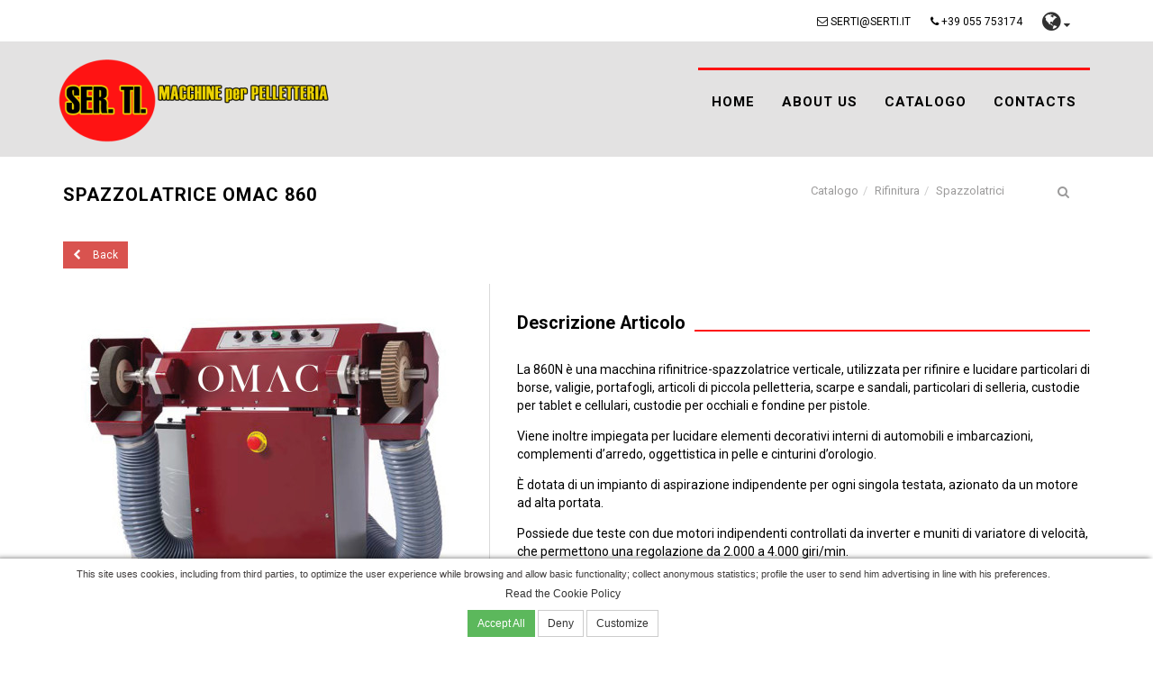

--- FILE ---
content_type: text/html; charset=UTF-8
request_url: https://www.serti.it/en/product/2-13-13/spazzolatrici/19/spazzolatrice-omac-860.html
body_size: 11136
content:
<!DOCTYPE html><!--[if IE 8]><html class="ie ie8" lang="en"> <![endif]--><!--[if IE 9]><html class="ie ie9" lang="en"> <![endif]--><!--[if gt IE 9]><!--><html lang="en"> <!--<![endif]--><head><base href="//www.serti.it/"/><meta charset="utf-8"/><meta name="Author" content="Firenze Web Division"/><meta http-equiv="X-UA-Compatible" content="IE=edge"/><!-- mobile settings --><meta name="viewport" content="width=device-width, maximum-scale=1, initial-scale=1, user-scalable=0"/><link rel="sitemap" type="application/xml" title="Sitemap" href="https://www.serti.it/sitemap.xml"/><!-- Google Analytics --><script>(function(i,s,o,g,r,a,m){i['GoogleAnalyticsObject']=r;i[r]=i[r]||function(){(i[r].q=i[r].q||[]).push(arguments)},i[r].l=1*new Date();a=s.createElement(o),m=s.getElementsByTagName(o)[0];a.async=1;a.src=g;m.parentNode.insertBefore(a,m)})(window,document,'script','https://www.google-analytics.com/analytics.js','ga');ga('create','UA-XXXXX-Y','auto');ga('set','anonymizeIp',true);</script><!-- End Google Analytics --><title>spazzolatrice omac 860 | Ser.Ti</title><meta name="title" content="spazzolatrice omac 860 | Ser.Ti"><meta name="description" content="la 860n &egrave; una macchina&nbsp;rifinitrice-spazzolatrice verticale, utilizzata per rifinire e lucidare particolari di borse, valigie, portafogli, artic"><meta name="keywords" content="spazzolatrice, omac, 860, SerTi, la, 860n, egrave, una, macchinanbsprifinitricespazzolatrice, verticale, utilizzata, per, rifinire, e, lucidare, particolari, di, borse, valigie, portafogli, artic"><meta name="robots" content="index,follow">                <link rel="alternate" href="https://www.serti.it/it/prodotto/2-13-13/spazzolatrici/19/spazzolatrice-omac-860.html" hreflang="it"/>                                <link rel="alternate" href="https://www.serti.it/en/product/2-13-13/spazzolatrici/19/spazzolatrice-omac-860.html" hreflang="en"/>                                <link rel="canonical" href="https://www.serti.it/en/product/2-13-13/spazzolatrici/19/spazzolatrice-omac-860.html"/>                                <link rel="alternate" href="https://www.serti.it/fr/product/2-13-13/spazzolatrici/19/spazzolatrice-omac-860.html" hreflang="fr"/>                                <link rel="alternate" href="https://www.serti.it/de/product/2-13-13/spazzolatrici/19/spazzolatrice-omac-860.html" hreflang="de"/>                                <link rel="alternate" href="https://www.serti.it/es/product/2-13-13/spazzolatrici/19/spazzolatrice-omac-860.html" hreflang="es"/>                                <link rel="alternate" href="https://www.serti.it/ru/product/2-13-13/spazzolatrici/19/spazzolatrice-omac-860.html" hreflang="ru"/>                <script type="application/ld+json">{  "@context": "http://schema.org",  "@id": "#product",  "@type": "IndividualProduct",  "description": "La 860N &egrave; una macchina&nbsp;rifinitrice-spazzolatrice verticale, utilizzata per rifinire e lucidare particolari di borse, valigie, portafogli, articoli di piccola pelletteria, scarpe e sandali, particolari di selleria, custodie per tablet e cellulari, custodie per occhiali e fondine per pistole.  Viene inoltre impiegata per lucidare elementi decorativi interni di automobili e imbarcazioni, complementi d&rsquo;arredo, oggettistica in pelle e cinturini d&rsquo;orologio.  &Egrave; dotata di un impianto di aspirazione indipendente per ogni singola testata, azionato da un motore ad alta portata.  Possiede due teste con due motori indipendenti controllati da inverter e muniti di variatore di velocit&agrave;, che permettono una regolazione da 2.000 a 4.000 giri/min.  &Egrave; disponibile nelle seguenti versioni:  860V:&nbsp;Rifinitrice-Spazzolatrice verticale con aspiratore e variatore di velocit&agrave;.860VM: Rifinitrice-Spazzolatrice verticale con aspiratore, sacco maggiorato e variatore di velocit&agrave;.860 VMX: Rifinitrice-Spazzolatrice verticale con aspiratore, sacco maggiorato e variatore di velocit&agrave;. Dotata di PLC e interfaccia touch screen.860IJ: Rifinitrice-Spazzolatrice verticale a una testa dotata di aspiratore e variatore di velocit&agrave;",  "name": "SPAZZOLATRICE OMAC 860",  "image" : "https://www.serti.it/uploadedfiles/foto/o_1fp9i3pgdoa01pfehum19i1jjqk.jpg",    "url" : "https://www.serti.it/en/product/2-13-13/spazzolatrici/19/spazzolatrice-omac-860.html",  "offers": {"@type": "AggregateOffer","lowPrice": "€ 0,00"  }}</script><meta name="author" content="Firenze Web Division"><!-- WDG-translate --><meta name="google-translate-customization" content="6f450f6cbb2b33ec-83418dc515a4850f-g69e7fb1b4c694462-15"><link rel='stylesheet' id='style.css-css' href='WDGtranslate2/A.WDtranslator-style.css,qver=4.1.pagespeed.cf.yo0RH9FgUq.css' type='text/css' media='all'/><style id='stylecustom.css-css' media='all'>#google_language_translator{text-align:left!important;display:none}.goog-te-gadget{padding-top:13px;margin-top:2px!important;color:transparent!important;font-size:0!important}.goog-te-gadget .goog-te-combo{margin-top:-7px!important}p.hello{font-size:12px;color:#666;text-align:right;float:right;clear:both}#google_language_translator,#language{clear:both;width:auto!important;text-align:right}.glt-clear{height:0;clear:both;margin:0;padding:0}#flags a{display:inline-block;margin-left:2px}#google_language_translator a{display:none!important}.goog-branding{display:none}.goog-te-banner-frame{visibility:hidden!important}body{top:0!important}select.goog-te-combo,#language{float:right}.goog-te-gadget-icon{display:none}.goog-te-gadget-simple a{text-decoration:none!important}.goog-te-banner-frame.skiptranslate{display:none!important}.goog-tooltip.skiptranslate{display:none!important}font.goog-text-highlight{background-color:rgba(0,0,0,0)!important;box-shadow:none!important}.goog-te-menu-frame.skiptranslate body a.goog-te-menu2-item{color:#000!important}.skiptranslate,#goog-gt-tt{display:none!important}</style><meta name="google-site-verification" content="akcrmAvc3HxmJKmxdD7-kxoSDz9oO2215GIGeuE0Nho"/><!-- WDG-translate --><!-- Favicon --><link media="none" onload="if(media!='all')media='all'" rel="shortcut icon" href="assets/images/favicon.ico?v=2"/><!-- CORE CSS --><!-- WEB FONTS --> <link href="https://fonts.googleapis.com/css?family=Open+Sans:100,200,300,400,700,800&amp;subset=latin,latin-ext,cyrillic,cyrillic-ext" rel="stylesheet" type="text/css"/><link href='https://fonts.googleapis.com/css?family=Roboto:400,700,300,100' rel='stylesheet' type='text/css'><link href="assets/plugins/bootstrap/css/A.bootstrap.min.css.pagespeed.cf.lFuZMIKxl5.css" rel="stylesheet" type="text/css"/><link href="https://cdnjs.cloudflare.com/ajax/libs/font-awesome/4.3.0/css/font-awesome.min.css" rel="stylesheet" type="text/css"/><style charset="utf-8">@font-face{font-family:'EnglandHandDBRegular';src:url(mincss/WD_css_required/England-Hand-DB-fontfacekit/england-webfont.eot);src:url('mincss/WD_css_required/England-Hand-DB-fontfacekit/england-webfont.eot?#iefix') format('embedded-opentype'),url(mincss/WD_css_required/England-Hand-DB-fontfacekit/england-webfont.woff) format('woff'),url(mincss/WD_css_required/England-Hand-DB-fontfacekit/england-webfont.ttf) format('truetype'),url('mincss/WD_css_required/England-Hand-DB-fontfacekit/england-webfont.svg#EnglandHandDBRegular') format('svg');font-weight:400;font-style:normal}</style><link href="A.mincss,,_assets,,_css,,_sky-forms.css+assets,,_css,,_weather-icons.min.css+mincss,,_assets,,_css,,_line-icons.css+assets,,_plugins,,_owl-carousel,,_owl.pack.css+mincss,,_assets,,_css,,_animate.css+mincss,,_assets,,_plugins,,_flexslider,,_flexslider.css+mincss,,_assets,,_css,,_revolution-slider.css+mincss,,_assets,,_css,,_layerslider.css+mincss,,_assets,,_css,,_layout-blog.css+mincss,,_assets,,_css,,_essentials.css+mincss,,_assets,,_css,,_layout.css+mincss,,_assets,,_css,,_layout-shop.css+mincss,,_assets,,_css,,_header-below-white.css+mincss,,_assets,,_css,,_footer-grey.css,Mcc.sUDlTGQ4aY.css.pagespeed.cf.pa5IaP9h6j.css" rel="stylesheet" type="text/css"/><link href="mincss/assets/css/color_scheme/brown.css.pagespeed.ce.NM3x10wnh0.css" rel="stylesheet" type="text/css" id="color_scheme"/><link href="mincss/assets/css/A.custom.css.pagespeed.cf.NaxfMXO-fs.css" rel="stylesheet" type="text/css" id="color_scheme"/><link rel="stylesheet" href="mincss/A.WD_js_required,,_gritter,,_css,,_jquery.gritter.css+WD_css_required,,_jquery-ui.min.css+assets,,_plugins,,_magnific-popup,,_magnific-popup.css,Mcc.IbzRUy0OgM.css.pagespeed.cf.eG-Ba9YeyW.css"/>    <link href="mincss/WD_css_required/A.banner-flashsale.css+custom2.css,Mcc.lCvcgBFp8-.css.pagespeed.cf.3wiApMbFsY.css" rel="stylesheet" type="text/css"/>    <style>.contentThumbGallery img{width:133px;margin:0 auto}#slider iframe{width:100%!important;height:350px!important}.headline .thumbBrand{position:relative!important;max-height:50px}#qtArt{background-color:#fff!important;cursor:default;text-align:center}#img_1,#boxPrezzo,#boxDescrizioneVariante{-webkit-transition:opacity .5s ease-in-out;-moz-transition:opacity .5s ease-in-out;-ms-transition:opacity .5s ease-in-out;-o-transition:opacity .5s ease-in-out;transition:opacity .5s ease-in-out}.ui-effects-transfer{border:2px dotted #fd6d17;background-color:rgba(253,109,23,.2);z-index:9999;border-radius:5px}.hiliteProdSale:before{content:"Sale"}img.thumb-img{height:80px}#addToCart:disabled{filter: alpha(opacity=1);opacity:1}</style></head><body class="smoothscroll"><div id="wrapper"><style>.langMenu{min-width:30px!important}</style><!-- Top Bar --><div><header id="topBar"><div class="container"><div id="barMain"><nav class="nav-second"><ul class="nav nav-pills nav-second"><li><a href="mailto:serti@serti.it" style="color: #000!important;"><i class="fa fa-envelope-o"></i> serti@serti.it</a></li><li><a href="tel:+39055753174" style="color: #000!important;"><i class="fa fa-phone"></i> +39 055 753174</a></li>                                    <li class="dropdown"><a href="#" class="dropdown-toggle" data-toggle="dropdown"><i class="fa fa-globe fa-2x" style="color:#313131"></i> <i class="fa fa-caret-down" style="color:#313131"></i></a><ul role="menu" id="flags" class="size24 dropdown-menu pull-right langMenu" style="margin:0px 12px;"><li id='Italian'><a title='Italian' class='notranslate flag it' style='padding: 0 15px;'></a></li><li id='English'><a title='English' class='notranslate flag en' style='padding: 0 15px;'></a></li><li id='French'><a title='French' class='notranslate flag fr' style='padding: 0 15px;'></a></li><li id='German'><a title='German' class='notranslate flag de' style='padding: 0 15px;'></a></li><li id='Spanish'><a title='Spanish' class='notranslate flag es' style='padding: 0 15px;'></a></li></ul>                                        <div id="google_language_translator"></div></li></ul></nav></div></div><!-- /.container --></header></div><!-- /Top Bar --><div id="ajaxOutput"></div><header id="header" class=" has-slider"><!-- sticky --><!-- Top Nav --><header id="topNav"><div class="container" style="padding-left:0;"><div class="row"><div class="col-md-4 logoTop"><!-- Logo --><a class="" href="en/"><img src="optImages/300x94x50/assets/images/xlogo-serti.png.pagespeed.ic.5viLe17Qjl.webp" alt="SER.TI. di Tinalli Marco" class="img-responsive "/></a></div><div class="col-md-8"><!-- Mobile Menu Button --><button class="btn btn-mobile" data-toggle="collapse" data-target="#dropTopMenu" data-parent="#dropTopMenu" id="btnCollapseTopMenu"><i class="fa fa-bars"></i></button><!-- Top Nav --><div class="navbar-collapse nav-main-collapse collapse pull-right" id="dropTopMenu"><nav class="nav-main" style="width: 100%!important; padding-top: 14px!important;"><ul id="topMain" class="nav nav-pills nav-main"><li><a href="en/" id="topMenu-home">Home</a></li><li><a href="https://www.serti.it/en/content/about-us.html" id="topMenu-chi">About US</a>                                            </li><li><a href="https://www.serti.it/en/products.html" id="topMenu-shop">Catalogo</a></li><li><a href="https://www.serti.it/en/content/contact.html" id="topMenu-contatti">Contacts</a></li></ul></nav></div><!-- /Top Nav --></div></div></div><!-- /.container --></header><!-- /Top Nav --></header><!-- CONTENT PAGE --><!-- CONTENT PAGE --><section class="page-title"><div class="container"><header><ul class="navsearchProd pull-right">    <li class="dropdown" id="dropdownRicerca">        <a href="javascript:;" data-toggle="dropdown" class="btn btn-white"><i class="fa fa-search" style="padding-right:4px;"></i></a>        <div class="dropdown-menu dropdown-menu-right" style="width:300px;">            <form action="https://www.serti.it/en/content/search-result.html" style="margin:0;">                <div class="input-group">                    <input type="text" class="form-control" placeholder="Search" id="search" name="search" style="height: 38px;" required>                    <span class="input-group-btn">                        <button class="btn btn-default" type="submit"><i class="fa fa-search" style="padding-right:4px;"></i></button>                    </span>                </div><!-- /input-group -->            </form>        </div>    </li></ul><ul class="breadcrumb pull-right margin-top-20"><li><a href="en/products.html">Catalogo</a></li><li><a href="https://www.serti.it/en/products-catalogue/0-2-2/rifinitura.html">Rifinitura</a></li><li><a href="https://www.serti.it/en/products-catalogue/2-13-13/spazzolatrici.html">Spazzolatrici</a></li></ul><h1><!-- Page Title -->SPAZZOLATRICE OMAC 860</h1><!-- /Page Title --></header></div></section><section class="mainpage"><div class="container"><div class="headline"><!--<p></p>--><h5><div class="pull-right" style="margin:5px 0;"></div><a class="btn btn-sm btn-danger" href="https://www.serti.it/en/products-catalogue/2-13-13/spazzolatrici.html#contenutoCatalogo"><i class="fa fa-chevron-left fa fa-large"></i> Back</a></h5></div><div class="row"><!-- CONTENUTI PAGINA --><div class="col-md-5 cellImage lightbox">    <div class="text-center">                        <a class="zoomImage" href="https://www.serti.it/photogallery/picture-25/0x0x90/spazzolatrice-omac-860.jpg">                    <img src="https://www.serti.it/photogallery/picture-25/450x0x90/spazzolatrice-omac-860.jpg" alt="gallery" class="img-responsive"/>                </a>                    </div>    </div><div class="col-md-7 colonnaDescArt"> <header class="headerline" style="margin-top:30px;  margin-bottom:5px!important;"><h4>Descrizione Articolo</h4></header><h2 class='boxDescrizioneArticolo'><p>La 860N &egrave; una macchina&nbsp;rifinitrice-spazzolatrice verticale, utilizzata per rifinire e lucidare particolari di borse, valigie, portafogli, articoli di piccola pelletteria, scarpe e sandali, particolari di selleria, custodie per tablet e cellulari, custodie per occhiali e fondine per pistole.</p><p>Viene inoltre impiegata per lucidare elementi decorativi interni di automobili e imbarcazioni, complementi d&rsquo;arredo, oggettistica in pelle e cinturini d&rsquo;orologio.</p><p>&Egrave; dotata di un impianto di aspirazione indipendente per ogni singola testata, azionato da un motore ad alta portata.</p><p>Possiede due teste con due motori indipendenti controllati da inverter e muniti di variatore di velocit&agrave;, che permettono una regolazione da 2.000 a 4.000 giri/min.</p><p>&Egrave; disponibile nelle seguenti versioni:</p><p><strong>860V</strong>:&nbsp;Rifinitrice-Spazzolatrice verticale con aspiratore e variatore di velocit&agrave;.<br/><strong>860VM</strong>: Rifinitrice-Spazzolatrice verticale con aspiratore, sacco maggiorato e variatore di velocit&agrave;.<br/><strong>860</strong> <strong>VMX</strong>: Rifinitrice-Spazzolatrice verticale con aspiratore, sacco maggiorato e variatore di velocit&agrave;. Dotata di PLC e interfaccia touch screen.<br/><strong>860IJ</strong>: Rifinitrice-Spazzolatrice verticale a una testa dotata di aspiratore e variatore di velocit&agrave;</p></h2><div class="space-20">&nbsp;</div>     <div class="space-20">&nbsp;</div> <div style="background-color: #E3E2E2; padding: 30px;"><p align="center">Sei interessato a questo articolo?</p><p align="center"><a href="#" class="btn btn-success" id="showform"><strong>Richiedi informazioni</strong></a></p>    </div>    <div class="hidden" id="panFormArt"><!--tab-pane-->        <form name="formail" id="formArt" style="padding-left: 0px; padding-right: 0px;">            <div class="row"><div class="form-group"><div class="col-md-6"><br/><input placeholder="Nome Articolo" required="" readonly="1" value="SPAZZOLATRICE OMAC 860" data-msg-required="Please enter your name." maxlength="100" class="form-control" name="art" id="art" type="text"/></div><div class="col-md-6"><br/><input placeholder="Codice" required="" readonly="1" value="OMAC 860" data-msg-required="Please enter your email address." data-msg-email="Please enter a valid email address." maxlength="100" class="form-control" name="code" id="code"/></div></div></div><div class="row"><div class="form-group"><div class="col-md-6"><input placeholder="Nome e Cognome *" required="" value="" data-msg-required="Scrivi il tuo Nome e Cognome" maxlength="100" class="form-control" name="nome" id="nome" type="text"/></div><div class="col-md-6"><input placeholder="Indirizzo Email *" required="" value="" data-msg-required="Scrivi il tuo Indirizzo Email" data-msg-email="Scrivi un Indirizzo Email valido" maxlength="100" class="form-control" name="email" id="email" type="email"/></div></div></div><div class="row"><div class="form-group"><div class="col-md-12"><textarea placeholder="Messaggio *" required="" maxlength="5000" data-msg-required="Scrivi il tuo messaggio" rows="10" class="form-control" name="messaggio" id="messaggio"></textarea></div></div></div><div class="row"><div class="col-md-12"><div class="controls"><small>* Campi obbligatori</small><br/>                            <input type="checkbox" required="required" name="consenso" id="consenso" value="acconsento" class="form-control pull-left" data-msg-required="Approvare il consenso al trattamento dei dati"/>                                                        <label class="control-label" for="consenso"><small>&nbsp;Acconsento al trattamento dei dati personali ai sensi del GDPR 2016/679.<br/><a href="en/content/privacy-policy.html" target="_blank">Clicca qui maggiori informazioni</a></small></label></div></div><div class="col-md-12"><!-- <input class="hidden" name="captcha" id="captcha" value="" type="text">keep it hidden --><input value="Invia il Messaggio" class="btn btn-success btn-lg" id="btnsend" type="submit"/></div></div> </form>                             </div></div><!-- CONTENUTI PAGINA --></div>    </div></section><!-- /CONTENT PAGE --><!-- /CONTENT PAGE --><!-- FOOTER --><footer id="footer"><!--<hr />--><div class="copyright"><div class="container fsize12"><div class="row"><div class="col-md-3"><img src="assets/images/xlogo-serti.png.pagespeed.ic.K6V9qUG_7N.webp" alt="SER.TI. di Tinalli Marco" class="img-responsive "/></div><div class="col-md-3"><h5 class="footerTitleSection">SER-TI S.R.L.</h5><div class="block" style="text-transform: none;"><!-- social -->Macchine, Accessori, Arredamenti per Pelletterie Calzaturifici e Confezioni in Pelle, Mastici e Collanti <br><br><strong>I nostri orari:</strong><br>dal Lunedì al Venerdì<br>8.30-13.00 14.30-18.00</div><!-- /social --></div><div class="col-md-3"><h5 class="footerTitleSection">Contatti</h5><i class="fa fa-map-marker"></i> Via O. Respighi, 2/a - 50018 Scandicci(FI)<br><br><i class="fa fa-phone"></i> Tel: +39 055 753174<br><br><i class="fa fa-envelope"></i> <a href="mailto:serti@serti.it">serti@serti.it</a><br><br><i class="fa fa-exclamation-circle"></i> P.IVA e C.F.: 07278590489</div><div class="col-md-3"><h5 class="footerTitleSection">Utility</h5> <ul class="list-unstyled linkFooter"><li><a href="https://www.serti.it/en/content/privacy-policy.html">Privacy Policy</a></li>  <li><a href="https://www.serti.it/en/cookie-policy.html">Cookie Policy</a></li>  </ul></div></div><div class="row copyfooter"><div class="col-xs-12">SER-TI S.R.L | Sede legale: Via O. Respighi 2/A 50018 SCANDICCI (FI) | P.I. : 07278590489  | Pec: sertisrl@pec.it | Camera Com.: 15 Maggio 2023 | REA : FI-692336</div></div></div></footer><!-- /FOOTER --><a href="#" id="toTop"></a></div><!-- /#wrapper --><!-- WDG-translate -->
<script type='text/javascript'>function GoogleLanguageTranslatorInit(){new google.translate.TranslateElement({pageLanguage:'it',layout:google.translate.TranslateElement.InlineLayout.HORIZONTAL,autoDisplay:false},'google_language_translator');}</script>
<script type='text/javascript' src='//translate.google.com/translate_a/element.js?cb=GoogleLanguageTranslatorInit'></script>
<!-- WDG-translate -->

<script src="assets/plugins/modernizr.min.js.pagespeed.jm.2aGFcqnm6I.js"></script>
<!--[if lte IE 8]>
<script src="assets/plugins/respond.js"></script>
<!-- <![endif] -->
<script src="assets/plugins/jquery-2.1.3.min.js.pagespeed.jm.i6FmF6RqXu.js"></script>
<script src="https://code.jquery.com/jquery-1.9.1.min.js"></script>
<script src="WD_js_required/jquery-ui.min.js.pagespeed.jm.8oxCB8ix0b.js"></script>
<script src="minjs,_assets,_plugins,_isotope-master,_jquery.isotope.min.js+minjs,_assets,_plugins,_masonry.js+assets,_plugins,_bootstrap,_js,_bootstrap.min.js.pagespeed.jc.5myBKtdvF0.js"></script><script>eval(mod_pagespeed_WloqVRo61$);</script>
<script>eval(mod_pagespeed_KE26IiT4pv);</script>
<script>eval(mod_pagespeed_oBBzGpXsAf);</script>
<script src="assets/plugins/owl-carousel,_owl.carousel.min.js+knob,_js,_jquery.knob.min.js+flexslider,_jquery.flexslider-min.js.pagespeed.jc.IBt0v8nB5R.js"></script><script>eval(mod_pagespeed_JH6k9bBDEz);</script>
<script>eval(mod_pagespeed_yqCDaKBJdk);</script>
<script>eval(mod_pagespeed_NzDlZEJtcL);</script>
<script src="assets/plugins/layerslider/js/layerslider_pack.js.pagespeed.jm.c3fsODsyNB.js"></script>
<script src="assets/plugins/revolution-slider/js/jquery.themepunch.tools.min.js.pagespeed.jm.0PLSBOOLZa.js"></script>
<script src="assets/plugins/revolution-slider/js/jquery.themepunch.plugins.min.js.pagespeed.jm.f2O1J9kUyx.js"></script>
<script src="assets/plugins/revolution-slider/js/jquery.themepunch.revolution.min.js"></script>
<script src="minjs/assets/js/revolution_slider.js.pagespeed.jm.RkYiur1FBU.js"></script>
<script src="assets/js/scripts.js.pagespeed.jm.epRSyuByuz.js"></script>
<script src="WD_js_required,_gritter,_js,_jquery.gritter.min.js+minjs,_assets,_js,_contact.js+minjs,_WD_js_required,_jquery.lazyload.js.pagespeed.jc.knKOxolGOB.js"></script><script>eval(mod_pagespeed_7niC0ho126);</script>
<script>eval(mod_pagespeed_3lXGRgwDfo);</script>
<script>eval(mod_pagespeed_xrRSX60Y4c);</script>
<script src="WD_js_required/qazy.js.pagespeed.jm.NCL9IsM2Ul.js"></script>
<script src="WD_js_required,_bootbox.min.js+minjs,_WD_js_required,_numbersonly.js+minjs,_WD_js_required,_jquery-ias-min.js+minjs,_WD_js_required,_holder.js+minjs,_WD_js_required,_jquery.countdown.min.js+minjs,_WD_js_required,_lodash.min.js.pagespeed.jc._3WuMcAypF.js"></script><script>eval(mod_pagespeed_UCi4lD9vtz);</script>
<script>eval(mod_pagespeed_19eT6cg0TX);</script>
<script>eval(mod_pagespeed_A9Dvu6LtN1);</script>
<script>eval(mod_pagespeed_lqutvSoAVK);</script>
<script>eval(mod_pagespeed_TqhbNJ1gHv);</script>
<script>eval(mod_pagespeed_Kd0H_6juSt);</script>
<script src="assets,_plugins,_magnific-popup,_jquery.magnific-popup.js+minjs,_WD_js_required,_jquery.cookie.js+assets,_js,_jquery.number.js+minjs,_WD_js_required,_custom.js+WDGtranslate2,_flags.js,qver==4.1+WDGtranslate2,_WDGtranslator.js.pagespeed.jc.zD3OZDbfKQ.js"></script><script>eval(mod_pagespeed_Jd5otlrS9i);</script>
<script>eval(mod_pagespeed_JMAHrkGBSc);</script>
<script>eval(mod_pagespeed_uGAsZcMSXY);</script>
<script>eval(mod_pagespeed_taIs3nV5py);</script>

<!-- WDG-translate -->
<script>eval(mod_pagespeed_uaYDKVL8CJ);</script>
<script>eval(mod_pagespeed_T7zjq0q6Sc);</script>
<!-- WDG-translate -->

<script>jQuery(document).ready(function($){function cookiekit_accetto(){$.cookie('wdc_accetto','vero',{expires:365,path:'/',domain:'www.serti.it'});$.cookie('wdc_nego','falso',{expires:365,path:'/',domain:'www.serti.it'});$.cookie('wdc_analisi','vero',{expires:365,path:'/',domain:'www.serti.it'});$.cookie('wdc_profilazione','vero',{expires:365,path:'/',domain:'www.serti.it'});$.cookie('wdc_terzeparti','vero',{expires:365,path:'/',domain:'www.serti.it'});cookiekit_banner_letto();}function cookiekit_blocco(){$.cookie('wdc_accetto','falso',{expires:365,path:'/',domain:'www.serti.it'});$.cookie('wdc_nego','vero',{expires:365,path:'/',domain:'www.serti.it'});$.cookie('wdc_analisi','falso',{expires:365,path:'/',domain:'www.serti.it'});$.cookie('wdc_profilazione','falso',{expires:365,path:'/',domain:'www.serti.it'});$.cookie('wdc_terzeparti','falso',{expires:365,path:'/',domain:'www.serti.it'});cookiekit_banner_letto();}function cookiekit_banner_letto(){$('#wdc_banner').slideUp(500);$.cookie('wdc_banner_letto','vero',{expires:365,path:'/',domain:'www.serti.it'});$.cookie('wdc_aggiornato','vero',{expires:365,path:'/',domain:'www.serti.it'});setTimeout(function(){window.location.href=window.location.href;},1000);}if(($.cookie('wdc_banner_letto')==null)&&($.cookie('wdc_banner_letto')!='vero')&&($.cookie('wdc_banner_visto')!='vero')){$('#wdc_banner').insertBefore('#footer').css('display','block');}else{$('#wdc_banner').css('display','none');}$('#wdc_banner_accetto').click(cookiekit_accetto);$('.cookiekit_accetto_btn').click(cookiekit_accetto);$('#wdc_banner_nego').click(cookiekit_blocco);});</script><div id='wdc_banner' style='background:white; font-size: 11px; line-height: 14px; font-family: Arial; text-align: center;color:#413e3e; padding: 10px 40px 10px 10px; position:fixed; left: 0; bottom: 0; z-index:99999; box-shadow: -3px 0 6px rgba(0,0,0,0.6); width:100%;  display:none;' class='cookiebanner'>
             This site uses cookies, including from third parties, to optimize the user experience while browsing and allow basic functionality; collect anonymous statistics; profile the user to send him advertising in line with his preferences.<br>
             <div>
             <a href='cookie-policy.php' class='btn btn-sm' style='color:#333;'>Read the Cookie Policy</a> <br class='d-block d-sm-none'>
             <a class='btn btn-success btn-sm' href='javascript:void(0)' id='wdc_banner_accetto'>Accept All</a> 
             <a class='btn btn-sm btn-default' href='javascript:void(0)' id='wdc_banner_nego'>Deny</a> 
             <a href='cookie-policy.php' class='btn btn-sm btn-default'>Customize</a> <br>
             </div>
        </div><div id="ajxoutput"></div>
<script>function initWishList(){$('#btnWishlist').popover({html:true,placement:"bottom",trigger:"click",content:"<div class='text-center' style='color:#000;'>Want to add this product to the Wish List??<br><a href='javascript:addwish();' id='addwish' class='btn btn-primary btn btn-primary-mini btn btn-primary-orange'>Ok</a></div>"});}function addwish(){$('#btnWishlist').popover('hide');$.post("WDengine/addWishList.php",{idart:'19'},function(o){bootbox.alert(o);});}$(document).ready(function(){$(document).on('click','.radiochoose',function(){datagroup=$(this).data('group');if($(this).is(":checked")){$("input[data-group='"+datagroup+"']").prop('checked',false);$(this).prop('checked',true);}});$(document).on('change','input[name="opzioneadd[]"]',function(){currentprice=parseFloat($(this).data('originalprice'));iva=$("#ivaArt").val();currentprice=currentprice+((currentprice/100)*iva);$("input[name='opzioneadd[]']:checked").each(function(){itemadd=parseFloat($(this).data('addprice'));currentprice+=itemadd;});currentpriceVis=$.number(currentprice,2,',','');$("#labelPrezzo").text(currentpriceVis);currentpriceNetto=(currentprice*100)/(parseInt(iva)+100);$("#prezzoArt").val(currentpriceNetto);})
$("#topMenu-shop").addClass('active');$('.product-view-colors a').bind("click",function(e){e.preventDefault();$('.product-view-colors a').removeClass('active');$(this).addClass('active');datasrc=$(this).attr('data-src');$("#product-main-image").attr('src',datasrc);$("#product-main-image").closest("a").attr('href',datasrc);});$("a.zoomImage").magnificPopup({gallery:{enabled:true},type:'image'})
$("img.lazy").lazyload().removeClass('lazy');$(".navigateProd").on('mouseover',function(e){$(this).next().fadeIn().removeClass('hidden');});$(".previewArt").on('mouseleave',function(e){$(this).fadeOut();});var $clock=$('#clock');$clock.countdown('',function(event){var format='Tempo rimanente: <strong>%-D giorni %H:%M:%S</strong>';if(event.offset.totalDays==1){format='Tempo rimanente: <strong>%-D giorno %H:%M:%S</strong>';}$(this).html(event.strftime(format));}).on('finish.countdown',function(){location.reload();});$("#formArt").bind("submit",function(e){e.preventDefault();$.post("WDengine/sendFormArt.php",$("#formArt").serialize(),function(o){$.gritter.add({title:'',text:o,sticky:false,time:'',class_name:'gritter-custom-success'});$('#formArt input, #formArt textarea').not("#btnsend").val('');});})});jQuery(document).ready(function(){getItemsCart();initWishList();$.ajaxSetup({async:false});$(".simbDescr").bind("mouseover",function(){d=$(this).attr("data-title");$("#boxSimbDescr").html("<span class='alert alert-success'>"+d+"</span>");});$(".simbDescr").bind("mouseout",function(){$("#boxSimbDescr").html('&nbsp;');});$(".numbersonly_1").on("keypress",function(t){return numbersonly(this,t,true);});$(".numbersonly_0").on("keypress",function(t){return numbersonly(this,t,false);});$(".btnGroup").button();$("a[href='#']").bind('click',function(e){e.preventDefault();});$.extend($.gritter.options,{position:'center-right'});$("#addToCart").bind('click',function(){thb=$(this);qtArt=parseInt($("#qtArt").val())*parseInt($("#imballo").val());idArt=$("#idArt").val();idSubart=$("#idSubart").val();prezzoArt=$("#prezzoArt").val();prezzoAdd=$("#prezzoAdd").val();peso=$("#pesoCarrello").val();spedizionegratis=$("#spedizionegratis").val();ivaArt=$("#ivaArt").val();disponibilitaArt=$("#disponibilita").val();descVariante="";$(".badgeCart").removeClass('hide');opzioniaggiuntive="";$("input[name='opzioneadd[]']:checked").each(function(){itemopzadd=$(this).val();opzioniaggiuntive+="+ "+itemopzadd+"<br>"});if($(".boxSceltaVar").length>0&&idSubart==""){$.gritter.add({title:'<i class="fa fa-shopping-cart"> </i>Look Out.',text:'Select the desired option for this article</b>',sticky:false,time:'',class_name:'gritter-custom'});}else{$(".boxSceltaVar").each(function(index,valore){if(index==0){descVariante="<h5>Subcode: "+$("#subCode").val()+"</h5>";}nomeVariante=$(this).parent().find("h5").attr("data-origText");valVariante=$(this).find(".btnChooseOpz.attivato").attr("data-origText");descVariante+="- <b>"+nomeVariante+"</b> "+valVariante+" ";});if(parseFloat(disponibilitaArt)>=parseFloat(qtArt)){thb.attr('disabled','disabled');imgThumb=$("#slider .flex-active-slide img").length>0?$("#slider .flex-active-slide img").attr("src"):$(".cellImage img").attr('src');newQt=parseFloat(disponibilitaArt)-parseFloat(qtArt);$("#disponibilita").val(newQt);$.post("WDengine/addcarrello.php",{qtArt:qtArt,idart:idArt,idSubart:idSubart,prezzoArt:prezzoArt,ivaArt:ivaArt,descVariante:descVariante,prezzoAdd:prezzoAdd,spedizionegratis:spedizionegratis,pesoCarrello:peso,imgThumb:imgThumb,opzioniaggiuntive:opzioniaggiuntive},function(msg){$.gritter.add({title:'<i class="fa fa-shopping-cart"> </i>Item added to your cart.',text:'<a href="https://www.serti.it/en/content/cart.html">View cart <i class="fa fa-chevron-right"> </i></a><br>'+msg,sticky:false,time:'',class_name:'gritter-custom-success'});thb.effect("transfer",{to:"#topMenuCarrello img",className:"ui-effects-transfer"},500);$("#ajaxOutput").html(msg);getItemsCart();thb.removeAttr('disabled');});}else{$.gritter.add({title:'<i class="fa fa-shopping-cart"> </i>Look Out.',text:'The required amount is greater than our supply of inventory. <br>Maximum quantity ordered: <b>'+disponibilitaArt+'</b>',sticky:false,time:'',class_name:'gritter-custom'});}}return false;});$(".btnChooseOpz").bind("click",function(){t=$(this);t.parent().parent().find(".btnChooseOpz.attivato").each(function(){tId=$(this).attr("id");console.log(tId);historyClick=$.grep(historyClick,function(value){return value!=tId;});});$("#idSubart").val('');$("#boxPrezzo, #boxDescrizioneVariante").css("opacity","0.2");thisBox=$(this).attr("data-parent");if($(this).hasClass("disattivo")){reinitVarianti();t.addClass("attivato");$(".btnChooseOpz:not(.attivato)").addClass("disattivo");initVarianti();thisSubarts=t.attr("data-subarts").split(",");$.each(historyClick,function(i,v){HmySubarts=$("#"+v).attr("data-subarts");console.log(v+" - "+HmySubarts);HarrSubarts=HmySubarts.split(",");$.each(HarrSubarts,function(ii,vv){HqtFind=$.inArray(vv,thisSubarts);if(HqtFind>-1){return false;}});});}else{t.addClass("attivato");$(".btnChooseOpz:not(.attivato)").addClass("disattivo");initVarianti();}historyClick=[];$(".btnChooseOpz.attivato").each(function(){historyClick.push($(this).attr("id"));})});$("a.thumbItem").bind('click',function(){console.log('opz');$("#img_01").css('opacity','0.2');$('#img_01').on('load',function(){$(this).css('opacity','1');});});$(document).on("click","#product-qty-dd li a",function(e){e.preventDefault();$("#product-qty-dd li").removeClass('active');$(this).closest('li').addClass('active');var data_val=$(this).attr('data-val').trim();$("#product-selected-qty>span").empty().append(data_val);$("#qtArt").val(data_val);});$(document).on('click','#showform',function(e){e.preventDefault();el=$("#panFormArt");if(el.hasClass('hidden')){el.css('display','none').removeClass('hidden').fadeIn();}else{el.fadeOut(function(){el.addClass('hidden');})}})});GArrSubarts=[];historyClick=[];function reinitVarianti(){GArrSubarts=[];newGArrSubarts=[];$(".btnChooseOpz").removeClass("disattivo");$(".btnChooseOpz").removeClass("attivato");$(".btnChooseOpz").removeClass("nonopzionabile");}function initVarianti(){$("#addToCart").attr('disabled','disabled');$(".btnChooseOpz.attivato").each(function(index,valore){GArrSubarts[index]=[];mySubarts=$(this).attr("data-subarts");arrSubarts=mySubarts.split(",");$.each(arrSubarts,function(k,val){GArrSubarts[index].push(val);});});newGArrSubarts=[];nBoxes=GArrSubarts.length;$.each(GArrSubarts,function(index,subarr){$.each(subarr,function(i,srch){trovati=0;$.each(GArrSubarts,function(i2,subj){qtFind=$.inArray(srch,subj);if(qtFind>-1){trovati++;}});if(trovati==nBoxes){newGArrSubarts.push(srch);}});});$(".btnChooseOpz").each(function(){btnScelta=$(this);vals=btnScelta.attr("data-subarts");arrSubarts=vals.split(",");$.each(arrSubarts,function(k,val){trovato=$.inArray(val,newGArrSubarts);if(trovato>-1){btnScelta.removeClass("disattivo");}});});$(".boxSceltaVar").each(function(){tBox=$(this);sceltePossibili=0;tBox.find(".btnChooseOpz:not(.disattivo, .attivato)").each(function(){btnSel=$(this);sceltePossibili++;});if(sceltePossibili==1){btnSel.first().trigger('click');}});nBoxVariani=$(".boxSceltaVar").length;nVarSel=$(".btnChooseOpz.attivato").length;if(nBoxVariani==nVarSel){artSel=newGArrSubarts.unique()[0];arrArtSel=artSel.split("_");idArtSel=arrArtSel[1];$("#idSubart").val(idArtSel);indexFoto=$("img[data-refart*="+idArtSel+"]").data('indexfoto');if(indexFoto!==undefined){var photoSlider=$('#slider').data('flexslider');photoSlider.flexAnimate(indexFoto);}$.post("WDengine/getPrezzoSubartSel.php",{idSubart:idArtSel},function(o){$("#containerprezzo").html(o.htmlDatisubArt).css("opacity","1");$("#product-qty-dd").html(o.htmlSelectQT);disponibilitaMax=parseInt($("#disponibilita").val());qtSel=parseInt($("#qtArt").val());if(disponibilitaMax<qtSel){$("#product-qty-dd li a[data-val="+disponibilitaMax+"]").trigger('click');}else{$("#product-qty-dd li a[data-val="+qtSel+"]").trigger('click');}$("#addToCart").removeAttr('disabled');},'json');$.post("WDengine/getDescrVariante.php",{idSubart:idArtSel},function(o){$("#boxDescrizioneVariante").html(o).css("opacity","1");});}}$(window).load(function(){$('#carousel').flexslider({animation:"slide",controlNav:false,animationLoop:false,slideshow:false,itemWidth:90,itemMargin:5,useCSS:false,asNavFor:'#slider'});$('#slider').flexslider({animation:"slide",controlNav:false,animationLoop:false,slideshow:false,touch:true,sync:"#carousel",smoothHeight:true,useCSS:false});$('#carouselv').flexslider({animation:"slide",controlNav:false,animationLoop:false,slideshow:false,itemWidth:90,itemMargin:5,useCSS:false,asNavFor:'#sliderv'});$('#sliderv').flexslider({animation:"slide",controlNav:false,animationLoop:false,slideshow:false,touch:true,sync:"#carouselv",smoothHeight:true,useCSS:false});$(".boxSceltaVar").each(function(i){$(this).find(".btnChooseOpz:not(.disattivo)").first().trigger('click');})});</script>
    </body>
</html>


--- FILE ---
content_type: text/css
request_url: https://www.serti.it/WDGtranslate2/A.WDtranslator-style.css,qver=4.1.pagespeed.cf.yo0RH9FgUq.css
body_size: 4476
content:
#glt-footer,#glt-footer #google_language_translator{display:none!important}select.goog-te-combo{width:143px!important;background:#fff;box-shadow:none!important;-moz-box-shadow:none!important;-webkit-box-shadow:none!important;padding:3px!important;height:auto!important;border:1px solid #d3d3d3!important;border-radius:0!important;-webkit-border-radius:0;-moz-border-radius:0!important;-o-border-radius:0!important}#flags{overflow:hidden}#flags ul{display:table;margin:0 auto;padding:0}#flags li{margin-bottom:0!important;padding:0!important;border:none!important;list-style:none!important;content:none!important;margin-left:4px!important}#flags li:before{content:none!important;border:none!important;background:none!important}#flags a,.tool-container .tool-items a{cursor:pointer}#flags.size24 a{width:24px!important;height:18px!important}#flags.size22 a{width:22px!important;height:17px!important}#flags.size20 a{width:20px!important;height:14px!important}#flags.size18 a{width:18px!important;height:14px!important}#flags.size16 a{width:16px!important;height:12px!important}.tool-container .tool-items a{display:inline-block;margin:3px 5px 3px;width:24px!important;height:18px!important}.goog-te-gadget{color:#444;font-size:11px;font-family:"Arial",sans,sans-serif}.goog-te-gadget img{vertical-align:middle}select.goog-te-combo:focus{box-shadow:none!important;-moz-box-shadow:none!important;-webkit-box-shadow:none!important}.metabox-holder{width:65%;float:left}.metabox-holder h2{margin-bottom:18px}.submit{padding:0}.form-table th{width:50%}td.advanced{padding-top:0;padding-bottom:0}p.hello{font-size:12px;color:#a9a9a9}.flag{padding:1px 0}a.nturl{cursor:pointer}.flag img,.alt_flag img{border:0!important;margin-top:2px!important;padding:0!important}.attribution{width:152px;line-height:1em;margin-top:4px}span.goog-branding{font-size:11px;font-family:arial;color:#666;white-space:nowrap;padding-top:4px;text-align:left;width:150px;margin-top:2px;left:170px;z-index:9999;float:right}.goog-logo-link,.goog-logo-link:link,.goog-logo-link:visited,.goog-logo-link:hover,.goog-logo-link:active{font-size:12px;font-weight:bold;color:#444;text-decoration:none;line-height:.8em}span.goog-branding img{float:left;margin:0;width:37px}span.vertical-translator{position:auto;float:none!important;font-size:11px;font-family:arial;color:#666;white-space:nowrap;vertical-align:middle;padding-top:4px;text-align:left;width:150px;margin-top:2px;right:-50px;z-index:9999}.tool-container .tool-items .flag img{width:24px!important;height:24px!important;margin-top:1px!important}.tool-items .flag{padding:0!important}.tool-container{line-height:1}#footer-instance{display:none!important}code{border:1px solid #d3d3d3}#flags.size22 a[title="Afrikaans"],.tool-container .tool-items a[title="Afrikaans"]{background:url(xflags22.png.pagespeed.ic.7UQCZOy79M.png) -1px -3px no-repeat}#flags.size22 a[title="Albanian"],.tool-container .tool-items a[title="Albanian"]{background:url(xflags22.png.pagespeed.ic.7UQCZOy79M.png) -30px -3px no-repeat}#flags.size22 a[title="Arabic"],.tool-container .tool-items a[title="Arabic"]{background:url(xflags22.png.pagespeed.ic.7UQCZOy79M.png) -59px -3px no-repeat}#flags.size22 a[title="Armenian"],.tool-container .tool-items a[title="Armenian"]{background:url(xflags22.png.pagespeed.ic.7UQCZOy79M.png) -88px -3px no-repeat}#flags.size22 a[title="Azerbaijani"],.tool-container .tool-items a[title="Azerbaijani"]{background:url(xflags22.png.pagespeed.ic.7UQCZOy79M.png) -117px -3px no-repeat}#flags.size22 a[title="Basque"],.tool-container .tool-items a[title="Basque"]{background:url(xflags22.png.pagespeed.ic.7UQCZOy79M.png) -146px -3px no-repeat}#flags.size22 a[title="Belarusian"],.tool-container .tool-items a[title="Belarusian"]{background:url(xflags22.png.pagespeed.ic.7UQCZOy79M.png) -1px -32px no-repeat}#flags.size22 a[title="Bengali"],.tool-container .tool-items a[title="Bengali"]{background:url(xflags22.png.pagespeed.ic.7UQCZOy79M.png) -30px -32px no-repeat}#flags.size22 a[title="Bosnian"],.tool-container .tool-items a[title="Bosnian"]{background:url(xflags22.png.pagespeed.ic.7UQCZOy79M.png) -59px -32px no-repeat}#flags.size22 a[title="Bulgarian"],.tool-container .tool-items a[title="Bulgarian"]{background:url(xflags22.png.pagespeed.ic.7UQCZOy79M.png) -88px -32px no-repeat}#flags.size22 a[title="Catalan"],.tool-container .tool-items a[title="Catalan"]{background:url(xflags22.png.pagespeed.ic.7UQCZOy79M.png) -117px -32px no-repeat}#flags.size22 a[title="Cebuano"],.tool-container .tool-items a[title="Cebuano"]{background:url(xflags22.png.pagespeed.ic.7UQCZOy79M.png) -146px -32px no-repeat}#flags.size22 a[title="Chinese\(Simplified\)"],.tool-container .tool-items a[title="Chinese\(Simplified\)"]{background:url(xflags22.png.pagespeed.ic.7UQCZOy79M.png) -1px -61px no-repeat}#flags.size22 a[title="Chinese\(Traditional\)"],.tool-container .tool-items a[title="Chinese\(Traditional\)"]{background:url(xflags22.png.pagespeed.ic.7UQCZOy79M.png) -30px -61px no-repeat}#flags.size22 a[title="Croatian"],.tool-container .tool-items a[title="Croatian"]{background:url(xflags22.png.pagespeed.ic.7UQCZOy79M.png) -59px -61px no-repeat}#flags.size22 a[title="Czech"],.tool-container .tool-items a[title="Czech"]{background:url(xflags22.png.pagespeed.ic.7UQCZOy79M.png) -88px -61px no-repeat}#flags.size22 a[title="Danish"],.tool-container .tool-items a[title="Danish"]{background:url(xflags22.png.pagespeed.ic.7UQCZOy79M.png) -117px -61px no-repeat}#flags.size22 a[title="Dutch"],.tool-container .tool-items a[title="Dutch"]{background:url(xflags22.png.pagespeed.ic.7UQCZOy79M.png) -146px -61px no-repeat}#flags.size22 a[title="Esperanto"],.tool-container .tool-items a[title="Esperanto"]{background:url(xflags22.png.pagespeed.ic.7UQCZOy79M.png) -1px -90px no-repeat}#flags.size22 a[title="Estonian"],.tool-container .tool-items a[title="Estonian"]{background:url(xflags22.png.pagespeed.ic.7UQCZOy79M.png) -30px -90px no-repeat}#flags.size22 a[title="Filipino"],.tool-container .tool-items a[title="Filipino"]{background:url(xflags22.png.pagespeed.ic.7UQCZOy79M.png) -59px -90px no-repeat}#flags.size22 a[title="Finnish"],.tool-container .tool-items a[title="Finnish"]{background:url(xflags22.png.pagespeed.ic.7UQCZOy79M.png) -88px -90px no-repeat}#flags.size22 a[title="French"],.tool-container .tool-items a[title="French"]{background:url(xflags22.png.pagespeed.ic.7UQCZOy79M.png) -117px -90px no-repeat}#flags.size22 a[title="Galician"],.tool-container .tool-items a[title="Galician"]{background:url(xflags22.png.pagespeed.ic.7UQCZOy79M.png) -146px -90px no-repeat}#flags.size22 a[title="Georgian"],.tool-container .tool-items a[title="Georgian"]{background:url(xflags22.png.pagespeed.ic.7UQCZOy79M.png) -1px -119px no-repeat}#flags.size22 a[title="German"],.tool-container .tool-items a[title="German"]{background:url(xflags22.png.pagespeed.ic.7UQCZOy79M.png) -30px -119px no-repeat}#flags.size22 a[title="Greek"],.tool-container .tool-items a[title="Greek"]{background:url(xflags22.png.pagespeed.ic.7UQCZOy79M.png) -59px -119px no-repeat}#flags.size22 a[title="Gujarati"],.tool-container .tool-items a[title="Gujarati"]{background:url(xflags22.png.pagespeed.ic.7UQCZOy79M.png) -88px -119px no-repeat}#flags.size22 a[title="Haitian"],.tool-container .tool-items a[title="Haitian"]{background:url(xflags22.png.pagespeed.ic.7UQCZOy79M.png) -117px -119px no-repeat}#flags.size22 a[title="Hausa"],.tool-container .tool-items a[title="Hausa"]{background:url(xflags22.png.pagespeed.ic.7UQCZOy79M.png) -146px -119px no-repeat}#flags.size22 a[title="Hebrew"],.tool-container .tool-items a[title="Hebrew"]{background:url(xflags22.png.pagespeed.ic.7UQCZOy79M.png) -1px -148px no-repeat}#flags.size22 a[title="Hindi"],.tool-container .tool-items a[title="Hindi"]{background:url(xflags22.png.pagespeed.ic.7UQCZOy79M.png) -30px -148px no-repeat}#flags.size22 a[title="Hmong"],.tool-container .tool-items a[title="Hmong"]{background:url(xflags22.png.pagespeed.ic.7UQCZOy79M.png) -59px -148px no-repeat}#flags.size22 a[title="Hungarian"],.tool-container .tool-items a[title="Hungarian"]{background:url(xflags22.png.pagespeed.ic.7UQCZOy79M.png) -88px -148px no-repeat}#flags.size22 a[title="Icelandic"],.tool-container .tool-items a[title="Icelandic"]{background:url(xflags22.png.pagespeed.ic.7UQCZOy79M.png) -117px -148px no-repeat}#flags.size22 a[title="Igbo"],.tool-container .tool-items a[title="Igbo"]{background:url(xflags22.png.pagespeed.ic.7UQCZOy79M.png) -146px -148px no-repeat}#flags.size22 a[title="Indonesian"],.tool-container .tool-items a[title="Indonesian"]{background:url(xflags22.png.pagespeed.ic.7UQCZOy79M.png) -1px -177px no-repeat}#flags.size22 a[title="Irish"],.tool-container .tool-items a[title="Irish"]{background:url(xflags22.png.pagespeed.ic.7UQCZOy79M.png) -30px -177px no-repeat}#flags.size22 a[title="Italian"],.tool-container .tool-items a[title="Italian"]{background:url(xflags22.png.pagespeed.ic.7UQCZOy79M.png) -59px -177px no-repeat}#flags.size22 a[title="Japanese"],.tool-container .tool-items a[title="Japanese"]{background:url(xflags22.png.pagespeed.ic.7UQCZOy79M.png) -88px -177px no-repeat}#flags.size22 a[title="Javanese"],.tool-container .tool-items a[title="Javanese"]{background:url(xflags22.png.pagespeed.ic.7UQCZOy79M.png) -117px -177px no-repeat}#flags.size22 a[title="Kannada"],.tool-container .tool-items a[title="Kannada"]{background:url(xflags22.png.pagespeed.ic.7UQCZOy79M.png) -146px -177px no-repeat}#flags.size22 a[title="Khmer"],.tool-container .tool-items a[title="Khmer"]{background:url(xflags22.png.pagespeed.ic.7UQCZOy79M.png) -1px -206px no-repeat}#flags.size22 a[title="Korean"],.tool-container .tool-items a[title="Korean"]{background:url(xflags22.png.pagespeed.ic.7UQCZOy79M.png) -30px -206px no-repeat}#flags.size22 a[title="Lao"],.tool-container .tool-items a[title="Lao"]{background:url(xflags22.png.pagespeed.ic.7UQCZOy79M.png) -59px -206px no-repeat}#flags.size22 a[title="Latin"],.tool-container .tool-items a[title="Latin"]{background:url(xflags22.png.pagespeed.ic.7UQCZOy79M.png) -88px -206px no-repeat}#flags.size22 a[title="Latvian"],.tool-container .tool-items a[title="Latvian"]{background:url(xflags22.png.pagespeed.ic.7UQCZOy79M.png) -117px -206px no-repeat}#flags.size22 a[title="Lithuanian"],.tool-container .tool-items a[title="Lithuanian"]{background:url(xflags22.png.pagespeed.ic.7UQCZOy79M.png) -146px -206px no-repeat}#flags.size22 a[title="Macedonian"],.tool-container .tool-items a[title="Macedonian"]{background:url(xflags22.png.pagespeed.ic.7UQCZOy79M.png) -1px -235px no-repeat}#flags.size22 a[title="Malay"],.tool-container .tool-items a[title="Malay"]{background:url(xflags22.png.pagespeed.ic.7UQCZOy79M.png) -30px -235px no-repeat}#flags.size22 a[title="Maltese"],.tool-container .tool-items a[title="Maltese"]{background:url(xflags22.png.pagespeed.ic.7UQCZOy79M.png) -59px -235px no-repeat}#flags.size22 a[title="Maori"],.tool-container .tool-items a[title="Maori"]{background:url(xflags22.png.pagespeed.ic.7UQCZOy79M.png) -88px -235px no-repeat}#flags.size22 a[title="Marathi"],.tool-container .tool-items a[title="Marathi"]{background:url(xflags22.png.pagespeed.ic.7UQCZOy79M.png) -117px -235px no-repeat}#flags.size22 a[title="Mongolian"],.tool-container .tool-items a[title="Mongolian"]{background:url(xflags22.png.pagespeed.ic.7UQCZOy79M.png) -146px -235px no-repeat}#flags.size22 a[title="Nepali"],.tool-container .tool-items a[title="Nepali"]{background:url(xflags22.png.pagespeed.ic.7UQCZOy79M.png) -1px -264px no-repeat}#flags.size22 a[title="Norwegian"],.tool-container .tool-items a[title="Norwegian"]{background:url(xflags22.png.pagespeed.ic.7UQCZOy79M.png) -30px -264px no-repeat}#flags.size22 a[title="Persian"],.tool-container .tool-items a[title="Persian"]{background:url(xflags22.png.pagespeed.ic.7UQCZOy79M.png) -59px -264px no-repeat}#flags.size22 a[title="Polish"],.tool-container .tool-items a[title="Polish"]{background:url(xflags22.png.pagespeed.ic.7UQCZOy79M.png) -88px -264px no-repeat}#flags.size22 a[title="Portuguese"],.tool-container .tool-items a[title="Portuguese"]{background:url(xflags22.png.pagespeed.ic.7UQCZOy79M.png) -117px -264px no-repeat}#flags.size22 a[title="Punjabi"],.tool-container .tool-items a[title="Punjabi"]{background:url(xflags22.png.pagespeed.ic.7UQCZOy79M.png) -146px -264px no-repeat}#flags.size22 a[title="Romanian"],.tool-container .tool-items a[title="Romanian"]{background:url(xflags22.png.pagespeed.ic.7UQCZOy79M.png) -1px -293px no-repeat}#flags.size22 a[title="Russian"],.tool-container .tool-items a[title="Russian"]{background:url(xflags22.png.pagespeed.ic.7UQCZOy79M.png) -30px -293px no-repeat}#flags.size22 a[title="Serbian"],.tool-container .tool-items a[title="Serbian"]{background:url(xflags22.png.pagespeed.ic.7UQCZOy79M.png) -59px -293px no-repeat}#flags.size22 a[title="Slovak"],.tool-container .tool-items a[title="Slovak"]{background:url(xflags22.png.pagespeed.ic.7UQCZOy79M.png) -88px -293px no-repeat}#flags.size22 a[title="Slovenian"],.tool-container .tool-items a[title="Slovenian"]{background:url(xflags22.png.pagespeed.ic.7UQCZOy79M.png) -117px -293px no-repeat}#flags.size22 a[title="Somali"],.tool-container .tool-items a[title="Somali"]{background:url(xflags22.png.pagespeed.ic.7UQCZOy79M.png) -146px -293px no-repeat}#flags.size22 a[title="Spanish"],.tool-container .tool-items a[title="Spanish"]{background:url(xflags22.png.pagespeed.ic.7UQCZOy79M.png) -1px -322px no-repeat}#flags.size22 a[title="Swahili"],.tool-container .tool-items a[title="Swahili"]{background:url(xflags22.png.pagespeed.ic.7UQCZOy79M.png) -30px -322px no-repeat}#flags.size22 a[title="Swedish"],.tool-container .tool-items a[title="Swedish"]{background:url(xflags22.png.pagespeed.ic.7UQCZOy79M.png) -59px -322px no-repeat}#flags.size22 a[title="Tamil"],.tool-container .tool-items a[title="Tamil"]{background:url(xflags22.png.pagespeed.ic.7UQCZOy79M.png) -88px -322px no-repeat}#flags.size22 a[title="Telugu"],.tool-container .tool-items a[title="Telugu"]{background:url(xflags22.png.pagespeed.ic.7UQCZOy79M.png) -117px -322px no-repeat}#flags.size22 a[title="Thai"],.tool-container .tool-items a[title="Thai"]{background:url(xflags22.png.pagespeed.ic.7UQCZOy79M.png) -146px -322px no-repeat}#flags.size22 a[title="Turkish"],.tool-container .tool-items a[title="Turkish"]{background:url(xflags22.png.pagespeed.ic.7UQCZOy79M.png) -30px -351px no-repeat}#flags.size22 a[title="Ukranian"],.tool-container .tool-items a[title="Ukranian"]{background:url(xflags22.png.pagespeed.ic.7UQCZOy79M.png) -59px -351px no-repeat}#flags.size22 a[title="English"],.tool-container .tool-items a[title="English"]{background:url(xflags22.png.pagespeed.ic.7UQCZOy79M.png) -88px -351px no-repeat}#flags.size22 a[title="Urdu"],.tool-container .tool-items a[title="Urdu"]{background:url(xflags22.png.pagespeed.ic.7UQCZOy79M.png) -146px -351px no-repeat}#flags.size22 a[title="Vietnamese"],.tool-container .tool-items a[title="Vietnamese"]{background:url(xflags22.png.pagespeed.ic.7UQCZOy79M.png) -1px -380px no-repeat}#flags.size22 a[title="Welsh"],.tool-container .tool-items a[title="Welsh"]{background:url(xflags22.png.pagespeed.ic.7UQCZOy79M.png) -30px -380px no-repeat}#flags.size22 a[title="Yiddish"],.tool-container .tool-items a[title="Yiddish"]{background:url(xflags22.png.pagespeed.ic.7UQCZOy79M.png) -59px -380px no-repeat}#flags.size22 a[title="Yoruba"],.tool-container .tool-items a[title="Yoruba"]{background:url(xflags22.png.pagespeed.ic.7UQCZOy79M.png) -88px -380px no-repeat}#flags.size22 a[title="Zulu"],.tool-container .tool-items a[title="Zulu"]{background:url(xflags22.png.pagespeed.ic.7UQCZOy79M.png) -117px -380px no-repeat}#flags.size18 a[title="Afrikaans"],.tool-container .tool-items a[title="Afrikaans"]{background:url(xflags18.png.pagespeed.ic.bxZzO70NOO.png) -2px -4px no-repeat}#flags.size18 a[title="Albanian"],.tool-container .tool-items a[title="Albanian"]{background:url(xflags18.png.pagespeed.ic.bxZzO70NOO.png) -31px -4px no-repeat}#flags.size18 a[title="Arabic"],.tool-container .tool-items a[title="Arabic"]{background:url(xflags18.png.pagespeed.ic.bxZzO70NOO.png) -60px -4px no-repeat}#flags.size18 a[title="Armenian"],.tool-container .tool-items a[title="Armenian"]{background:url(xflags18.png.pagespeed.ic.bxZzO70NOO.png) -89px -4px no-repeat}#flags.size18 a[title="Azerbaijani"],.tool-container .tool-items a[title="Azerbaijani"]{background:url(xflags18.png.pagespeed.ic.bxZzO70NOO.png) -118px -4px no-repeat}#flags.size18 a[title="Basque"],.tool-container .tool-items a[title="Basque"]{background:url(xflags18.png.pagespeed.ic.bxZzO70NOO.png) -147px -4px no-repeat}#flags.size18 a[title="Belarusian"],.tool-container .tool-items a[title="Belarusian"]{background:url(xflags18.png.pagespeed.ic.bxZzO70NOO.png) -2px -33px no-repeat}#flags.size18 a[title="Bengali"],.tool-container .tool-items a[title="Bengali"]{background:url(xflags18.png.pagespeed.ic.bxZzO70NOO.png) -31px -33px no-repeat}#flags.size18 a[title="Bosnian"],.tool-container .tool-items a[title="Bosnian"]{background:url(xflags18.png.pagespeed.ic.bxZzO70NOO.png) -60px -33px no-repeat}#flags.size18 a[title="Bulgarian"],.tool-container .tool-items a[title="Bulgarian"]{background:url(xflags18.png.pagespeed.ic.bxZzO70NOO.png) -89px -33px no-repeat}#flags.size18 a[title="Catalan"],.tool-container .tool-items a[title="Catalan"]{background:url(xflags18.png.pagespeed.ic.bxZzO70NOO.png) -118px -33px no-repeat}#flags.size18 a[title="Cebuano"],.tool-container .tool-items a[title="Cebuano"]{background:url(xflags18.png.pagespeed.ic.bxZzO70NOO.png) -147px -33px no-repeat}#flags.size18 a[title="Chinese\(Simplified\)"],.tool-container .tool-items a[title="Chinese\(Simplified\)"]{background:url(xflags18.png.pagespeed.ic.bxZzO70NOO.png) -2px -62px no-repeat}#flags.size18 a[title="Chinese\(Traditional\)"],.tool-container .tool-items a[title="Chinese\(Traditional\)"]{background:url(xflags18.png.pagespeed.ic.bxZzO70NOO.png) -31px -62px no-repeat}#flags.size18 a[title="Croatian"],.tool-container .tool-items a[title="Croatian"]{background:url(xflags18.png.pagespeed.ic.bxZzO70NOO.png) -60px -62px no-repeat}#flags.size18 a[title="Czech"],.tool-container .tool-items a[title="Czech"]{background:url(xflags18.png.pagespeed.ic.bxZzO70NOO.png) -89px -62px no-repeat}#flags.size18 a[title="Danish"],.tool-container .tool-items a[title="Danish"]{background:url(xflags18.png.pagespeed.ic.bxZzO70NOO.png) -118px -62px no-repeat}#flags.size18 a[title="Dutch"],.tool-container .tool-items a[title="Dutch"]{background:url(xflags18.png.pagespeed.ic.bxZzO70NOO.png) -147px -62px no-repeat}#flags.size18 a[title="Esperanto"],.tool-container .tool-items a[title="Esperanto"]{background:url(xflags18.png.pagespeed.ic.bxZzO70NOO.png) -2px -91px no-repeat}#flags.size18 a[title="Estonian"],.tool-container .tool-items a[title="Estonian"]{background:url(xflags18.png.pagespeed.ic.bxZzO70NOO.png) -31px -91px no-repeat}#flags.size18 a[title="Filipino"],.tool-container .tool-items a[title="Filipino"]{background:url(xflags18.png.pagespeed.ic.bxZzO70NOO.png) -60px -91px no-repeat}#flags.size18 a[title="Finnish"],.tool-container .tool-items a[title="Finnish"]{background:url(xflags18.png.pagespeed.ic.bxZzO70NOO.png) -89px -91px no-repeat}#flags.size18 a[title="French"],.tool-container .tool-items a[title="French"]{background:url(xflags18.png.pagespeed.ic.bxZzO70NOO.png) -118px -91px no-repeat}#flags.size18 a[title="Galician"],.tool-container .tool-items a[title="Galician"]{background:url(xflags18.png.pagespeed.ic.bxZzO70NOO.png) -147px -91px no-repeat}#flags.size18 a[title="Georgian"],.tool-container .tool-items a[title="Georgian"]{background:url(xflags18.png.pagespeed.ic.bxZzO70NOO.png) -2px -120px no-repeat}#flags.size18 a[title="German"],.tool-container .tool-items a[title="German"]{background:url(xflags18.png.pagespeed.ic.bxZzO70NOO.png) -31px -120px no-repeat}#flags.size18 a[title="Greek"],.tool-container .tool-items a[title="Greek"]{background:url(xflags18.png.pagespeed.ic.bxZzO70NOO.png) -60px -120px no-repeat}#flags.size18 a[title="Gujarati"],.tool-container .tool-items a[title="Gujarati"]{background:url(xflags18.png.pagespeed.ic.bxZzO70NOO.png) -89px -120px no-repeat}#flags.size18 a[title="Haitian"],.tool-container .tool-items a[title="Haitian"]{background:url(xflags18.png.pagespeed.ic.bxZzO70NOO.png) -118px -120px no-repeat}#flags.size18 a[title="Hausa"],.tool-container .tool-items a[title="Hausa"]{background:url(xflags18.png.pagespeed.ic.bxZzO70NOO.png) -147px -120px no-repeat}#flags.size18 a[title="Hebrew"],.tool-container .tool-items a[title="Hebrew"]{background:url(xflags18.png.pagespeed.ic.bxZzO70NOO.png) -2px -149px no-repeat}#flags.size18 a[title="Hindi"],.tool-container .tool-items a[title="Hindi"]{background:url(xflags18.png.pagespeed.ic.bxZzO70NOO.png) -31px -149px no-repeat}#flags.size18 a[title="Hmong"],.tool-container .tool-items a[title="Hmong"]{background:url(xflags18.png.pagespeed.ic.bxZzO70NOO.png) -60px -149px no-repeat}#flags.size18 a[title="Hungarian"],.tool-container .tool-items a[title="Hungarian"]{background:url(xflags18.png.pagespeed.ic.bxZzO70NOO.png) -89px -149px no-repeat}#flags.size18 a[title="Icelandic"],.tool-container .tool-items a[title="Icelandic"]{background:url(xflags18.png.pagespeed.ic.bxZzO70NOO.png) -118px -149px no-repeat}#flags.size18 a[title="Igbo"],.tool-container .tool-items a[title="Igbo"]{background:url(xflags18.png.pagespeed.ic.bxZzO70NOO.png) -147px -149px no-repeat}#flags.size18 a[title="Indonesian"],.tool-container .tool-items a[title="Indonesian"]{background:url(xflags18.png.pagespeed.ic.bxZzO70NOO.png) -2px -178px no-repeat}#flags.size18 a[title="Irish"],.tool-container .tool-items a[title="Irish"]{background:url(xflags18.png.pagespeed.ic.bxZzO70NOO.png) -31px -178px no-repeat}#flags.size18 a[title="Italian"],.tool-container .tool-items a[title="Italian"]{background:url(xflags18.png.pagespeed.ic.bxZzO70NOO.png) -60px -178px no-repeat}#flags.size18 a[title="Japanese"],.tool-container .tool-items a[title="Japanese"]{background:url(xflags18.png.pagespeed.ic.bxZzO70NOO.png) -89px -178px no-repeat}#flags.size18 a[title="Javanese"],.tool-container .tool-items a[title="Javanese"]{background:url(xflags18.png.pagespeed.ic.bxZzO70NOO.png) -118px -178px no-repeat}#flags.size18 a[title="Kannada"],.tool-container .tool-items a[title="Kannada"]{background:url(xflags18.png.pagespeed.ic.bxZzO70NOO.png) -147px -178px no-repeat}#flags.size18 a[title="Khmer"],.tool-container .tool-items a[title="Khmer"]{background:url(xflags18.png.pagespeed.ic.bxZzO70NOO.png) -2px -207px no-repeat}#flags.size18 a[title="Korean"],.tool-container .tool-items a[title="Korean"]{background:url(xflags18.png.pagespeed.ic.bxZzO70NOO.png) -31px -207px no-repeat}#flags.size18 a[title="Lao"],.tool-container .tool-items a[title="Lao"]{background:url(xflags18.png.pagespeed.ic.bxZzO70NOO.png) -60px -207px no-repeat}#flags.size18 a[title="Latin"],.tool-container .tool-items a[title="Latin"]{background:url(xflags18.png.pagespeed.ic.bxZzO70NOO.png) -89px -207px no-repeat}#flags.size18 a[title="Latvian"],.tool-container .tool-items a[title="Latvian"]{background:url(xflags18.png.pagespeed.ic.bxZzO70NOO.png) -118px -207px no-repeat}#flags.size18 a[title="Lithuanian"],.tool-container .tool-items a[title="Lithuanian"]{background:url(xflags18.png.pagespeed.ic.bxZzO70NOO.png) -147px -207px no-repeat}#flags.size18 a[title="Macedonian"],.tool-container .tool-items a[title="Macedonian"]{background:url(xflags18.png.pagespeed.ic.bxZzO70NOO.png) -2px -236px no-repeat}#flags.size18 a[title="Malay"],.tool-container .tool-items a[title="Malay"]{background:url(xflags18.png.pagespeed.ic.bxZzO70NOO.png) -31px -236px no-repeat}#flags.size18 a[title="Maltese"],.tool-container .tool-items a[title="Maltese"]{background:url(xflags18.png.pagespeed.ic.bxZzO70NOO.png) -60px -236px no-repeat}#flags.size18 a[title="Maori"],.tool-container .tool-items a[title="Maori"]{background:url(xflags18.png.pagespeed.ic.bxZzO70NOO.png) -89px -236px no-repeat}#flags.size18 a[title="Marathi"],.tool-container .tool-items a[title="Marathi"]{background:url(xflags18.png.pagespeed.ic.bxZzO70NOO.png) -118px -236px no-repeat}#flags.size18 a[title="Mongolian"],.tool-container .tool-items a[title="Mongolian"]{background:url(xflags18.png.pagespeed.ic.bxZzO70NOO.png) -147px -236px no-repeat}#flags.size18 a[title="Nepali"],.tool-container .tool-items a[title="Nepali"]{background:url(xflags18.png.pagespeed.ic.bxZzO70NOO.png) -2px -265px no-repeat}#flags.size18 a[title="Norwegian"],.tool-container .tool-items a[title="Norwegian"]{background:url(xflags18.png.pagespeed.ic.bxZzO70NOO.png) -31px -265px no-repeat}#flags.size18 a[title="Persian"],.tool-container .tool-items a[title="Persian"]{background:url(xflags18.png.pagespeed.ic.bxZzO70NOO.png) -60px -265px no-repeat}#flags.size18 a[title="Polish"],.tool-container .tool-items a[title="Polish"]{background:url(xflags18.png.pagespeed.ic.bxZzO70NOO.png) -89px -265px no-repeat}#flags.size18 a[title="Portuguese"],.tool-container .tool-items a[title="Portuguese"]{background:url(xflags18.png.pagespeed.ic.bxZzO70NOO.png) -118px -265px no-repeat}#flags.size18 a[title="Punjabi"],.tool-container .tool-items a[title="Punjabi"]{background:url(xflags18.png.pagespeed.ic.bxZzO70NOO.png) -147px -265px no-repeat}#flags.size18 a[title="Romanian"],.tool-container .tool-items a[title="Romanian"]{background:url(xflags18.png.pagespeed.ic.bxZzO70NOO.png) -2px -294px no-repeat}#flags.size18 a[title="Russian"],.tool-container .tool-items a[title="Russian"]{background:url(xflags18.png.pagespeed.ic.bxZzO70NOO.png) -31px -294px no-repeat}#flags.size18 a[title="Serbian"],.tool-container .tool-items a[title="Serbian"]{background:url(xflags18.png.pagespeed.ic.bxZzO70NOO.png) -60px -294px no-repeat}#flags.size18 a[title="Slovak"],.tool-container .tool-items a[title="Slovak"]{background:url(xflags18.png.pagespeed.ic.bxZzO70NOO.png) -89px -294px no-repeat}#flags.size18 a[title="Slovenian"],.tool-container .tool-items a[title="Slovenian"]{background:url(xflags18.png.pagespeed.ic.bxZzO70NOO.png) -118px -294px no-repeat}#flags.size18 a[title="Somali"],.tool-container .tool-items a[title="Somali"]{background:url(xflags18.png.pagespeed.ic.bxZzO70NOO.png) -147px -294px no-repeat}#flags.size18 a[title="Spanish"],.tool-container .tool-items a[title="Spanish"]{background:url(xflags18.png.pagespeed.ic.bxZzO70NOO.png) -2px -323px no-repeat}#flags.size18 a[title="Swahili"],.tool-container .tool-items a[title="Swahili"]{background:url(xflags18.png.pagespeed.ic.bxZzO70NOO.png) -31px -323px no-repeat}#flags.size18 a[title="Swedish"],.tool-container .tool-items a[title="Swedish"]{background:url(xflags18.png.pagespeed.ic.bxZzO70NOO.png) -60px -323px no-repeat}#flags.size18 a[title="Tamil"],.tool-container .tool-items a[title="Tamil"]{background:url(xflags18.png.pagespeed.ic.bxZzO70NOO.png) -89px -323px no-repeat}#flags.size18 a[title="Telugu"],.tool-container .tool-items a[title="Telugu"]{background:url(xflags18.png.pagespeed.ic.bxZzO70NOO.png) -118px -323px no-repeat}#flags.size18 a[title="Thai"],.tool-container .tool-items a[title="Thai"]{background:url(xflags18.png.pagespeed.ic.bxZzO70NOO.png) -147px -323px no-repeat}#flags.size18 a[title="Turkish"],.tool-container .tool-items a[title="Turkish"]{background:url(xflags18.png.pagespeed.ic.bxZzO70NOO.png) -31px -352px no-repeat}#flags.size18 a[title="Ukranian"],.tool-container .tool-items a[title="Ukranian"]{background:url(xflags18.png.pagespeed.ic.bxZzO70NOO.png) -60px -352px no-repeat}#flags.size18 a[title="English"],.tool-container .tool-items a[title="English"]{background:url(xflags18.png.pagespeed.ic.bxZzO70NOO.png) -89px -352px no-repeat}#flags.size18 a[title="Urdu"],.tool-container .tool-items a[title="Urdu"]{background:url(xflags18.png.pagespeed.ic.bxZzO70NOO.png) -147px -352px no-repeat}#flags.size18 a[title="Vietnamese"],.tool-container .tool-items a[title="Vietnamese"]{background:url(xflags18.png.pagespeed.ic.bxZzO70NOO.png) -2px -381px no-repeat}#flags.size18 a[title="Welsh"],.tool-container .tool-items a[title="Welsh"]{background:url(xflags18.png.pagespeed.ic.bxZzO70NOO.png) -31px -381px no-repeat}#flags.size18 a[title="Yiddish"],.tool-container .tool-items a[title="Yiddish"]{background:url(xflags18.png.pagespeed.ic.bxZzO70NOO.png) -60px -381px no-repeat}#flags.size18 a[title="Yoruba"],.tool-container .tool-items a[title="Yoruba"]{background:url(xflags18.png.pagespeed.ic.bxZzO70NOO.png) -89px -381px no-repeat}#flags.size18 a[title="Zulu"],.tool-container .tool-items a[title="Zulu"]{background:url(xflags18.png.pagespeed.ic.bxZzO70NOO.png) -118px -381px no-repeat}#flags.size20 a[title="Afrikaans"],.tool-container .tool-items a[title="Afrikaans"]{background:url(xflags20.png.pagespeed.ic.WE4jW4KbIL.png) -2px -4px no-repeat}#flags.size20 a[title="Albanian"],.tool-container .tool-items a[title="Albanian"]{background:url(xflags20.png.pagespeed.ic.WE4jW4KbIL.png) -31px -4px no-repeat}#flags.size20 a[title="Arabic"],.tool-container .tool-items a[title="Arabic"]{background:url(xflags20.png.pagespeed.ic.WE4jW4KbIL.png) -60px -4px no-repeat}#flags.size20 a[title="Armenian"],.tool-container .tool-items a[title="Armenian"]{background:url(xflags20.png.pagespeed.ic.WE4jW4KbIL.png) -89px -4px no-repeat}#flags.size20 a[title="Azerbaijani"],.tool-container .tool-items a[title="Azerbaijani"]{background:url(xflags20.png.pagespeed.ic.WE4jW4KbIL.png) -118px -4px no-repeat}#flags.size20 a[title="Basque"],.tool-container .tool-items a[title="Basque"]{background:url(xflags20.png.pagespeed.ic.WE4jW4KbIL.png) -147px -4px no-repeat}#flags.size20 a[title="Belarusian"],.tool-container .tool-items a[title="Belarusian"]{background:url(xflags20.png.pagespeed.ic.WE4jW4KbIL.png) -2px -33px no-repeat}#flags.size20 a[title="Bengali"],.tool-container .tool-items a[title="Bengali"]{background:url(xflags20.png.pagespeed.ic.WE4jW4KbIL.png) -31px -33px no-repeat}#flags.size20 a[title="Bosnian"],.tool-container .tool-items a[title="Bosnian"]{background:url(xflags20.png.pagespeed.ic.WE4jW4KbIL.png) -60px -33px no-repeat}#flags.size20 a[title="Bulgarian"],.tool-container .tool-items a[title="Bulgarian"]{background:url(xflags20.png.pagespeed.ic.WE4jW4KbIL.png) -89px -33px no-repeat}#flags.size20 a[title="Catalan"],.tool-container .tool-items a[title="Catalan"]{background:url(xflags20.png.pagespeed.ic.WE4jW4KbIL.png) -118px -33px no-repeat}#flags.size20 a[title="Cebuano"],.tool-container .tool-items a[title="Cebuano"]{background:url(xflags20.png.pagespeed.ic.WE4jW4KbIL.png) -147px -33px no-repeat}#flags.size20 a[title="Chinese\(Simplified\)"],.tool-container .tool-items a[title="Chinese\(Simplified\)"]{background:url(xflags20.png.pagespeed.ic.WE4jW4KbIL.png) -2px -62px no-repeat}#flags.size20 a[title="Chinese\(Traditional\)"],.tool-container .tool-items a[title="Chinese\(Traditional\)"]{background:url(xflags20.png.pagespeed.ic.WE4jW4KbIL.png) -31px -62px no-repeat}#flags.size20 a[title="Croatian"],.tool-container .tool-items a[title="Croatian"]{background:url(xflags20.png.pagespeed.ic.WE4jW4KbIL.png) -60px -62px no-repeat}#flags.size20 a[title="Czech"],.tool-container .tool-items a[title="Czech"]{background:url(xflags20.png.pagespeed.ic.WE4jW4KbIL.png) -89px -62px no-repeat}#flags.size20 a[title="Danish"],.tool-container .tool-items a[title="Danish"]{background:url(xflags20.png.pagespeed.ic.WE4jW4KbIL.png) -118px -62px no-repeat}#flags.size20 a[title="Dutch"],.tool-container .tool-items a[title="Dutch"]{background:url(xflags20.png.pagespeed.ic.WE4jW4KbIL.png) -147px -62px no-repeat}#flags.size20 a[title="Esperanto"],.tool-container .tool-items a[title="Esperanto"]{background:url(xflags20.png.pagespeed.ic.WE4jW4KbIL.png) -2px -91px no-repeat}#flags.size20 a[title="Estonian"],.tool-container .tool-items a[title="Estonian"]{background:url(xflags20.png.pagespeed.ic.WE4jW4KbIL.png) -31px -91px no-repeat}#flags.size20 a[title="Filipino"],.tool-container .tool-items a[title="Filipino"]{background:url(xflags20.png.pagespeed.ic.WE4jW4KbIL.png) -60px -91px no-repeat}#flags.size20 a[title="Finnish"],.tool-container .tool-items a[title="Finnish"]{background:url(xflags20.png.pagespeed.ic.WE4jW4KbIL.png) -89px -91px no-repeat}#flags.size20 a[title="French"],.tool-container .tool-items a[title="French"]{background:url(xflags20.png.pagespeed.ic.WE4jW4KbIL.png) -118px -91px no-repeat}#flags.size20 a[title="Galician"],.tool-container .tool-items a[title="Galician"]{background:url(xflags20.png.pagespeed.ic.WE4jW4KbIL.png) -147px -91px no-repeat}#flags.size20 a[title="Georgian"],.tool-container .tool-items a[title="Georgian"]{background:url(xflags20.png.pagespeed.ic.WE4jW4KbIL.png) -2px -120px no-repeat}#flags.size20 a[title="German"],.tool-container .tool-items a[title="German"]{background:url(xflags20.png.pagespeed.ic.WE4jW4KbIL.png) -31px -120px no-repeat}#flags.size20 a[title="Greek"],.tool-container .tool-items a[title="Greek"]{background:url(xflags20.png.pagespeed.ic.WE4jW4KbIL.png) -60px -120px no-repeat}#flags.size20 a[title="Gujarati"],.tool-container .tool-items a[title="Gujarati"]{background:url(xflags20.png.pagespeed.ic.WE4jW4KbIL.png) -89px -120px no-repeat}#flags.size20 a[title="Haitian"],.tool-container .tool-items a[title="Haitian"]{background:url(xflags20.png.pagespeed.ic.WE4jW4KbIL.png) -118px -120px no-repeat}#flags.size20 a[title="Hausa"],.tool-container .tool-items a[title="Hausa"]{background:url(xflags20.png.pagespeed.ic.WE4jW4KbIL.png) -147px -120px no-repeat}#flags.size20 a[title="Hebrew"],.tool-container .tool-items a[title="Hebrew"]{background:url(xflags20.png.pagespeed.ic.WE4jW4KbIL.png) -2px -149px no-repeat}#flags.size20 a[title="Hindi"],.tool-container .tool-items a[title="Hindi"]{background:url(xflags20.png.pagespeed.ic.WE4jW4KbIL.png) -31px -149px no-repeat}#flags.size20 a[title="Hmong"],.tool-container .tool-items a[title="Hmong"]{background:url(xflags20.png.pagespeed.ic.WE4jW4KbIL.png) -60px -149px no-repeat}#flags.size20 a[title="Hungarian"],.tool-container .tool-items a[title="Hungarian"]{background:url(xflags20.png.pagespeed.ic.WE4jW4KbIL.png) -89px -149px no-repeat}#flags.size20 a[title="Icelandic"],.tool-container .tool-items a[title="Icelandic"]{background:url(xflags20.png.pagespeed.ic.WE4jW4KbIL.png) -118px -149px no-repeat}#flags.size20 a[title="Igbo"],.tool-container .tool-items a[title="Igbo"]{background:url(xflags20.png.pagespeed.ic.WE4jW4KbIL.png) -147px -149px no-repeat}#flags.size20 a[title="Indonesian"],.tool-container .tool-items a[title="Indonesian"]{background:url(xflags20.png.pagespeed.ic.WE4jW4KbIL.png) -2px -178px no-repeat}#flags.size20 a[title="Irish"],.tool-container .tool-items a[title="Irish"]{background:url(xflags20.png.pagespeed.ic.WE4jW4KbIL.png) -31px -178px no-repeat}#flags.size20 a[title="Italian"],.tool-container .tool-items a[title="Italian"]{background:url(xflags20.png.pagespeed.ic.WE4jW4KbIL.png) -60px -178px no-repeat}#flags.size20 a[title="Japanese"],.tool-container .tool-items a[title="Japanese"]{background:url(xflags20.png.pagespeed.ic.WE4jW4KbIL.png) -89px -178px no-repeat}#flags.size20 a[title="Javanese"],.tool-container .tool-items a[title="Javanese"]{background:url(xflags20.png.pagespeed.ic.WE4jW4KbIL.png) -118px -178px no-repeat}#flags.size20 a[title="Kannada"],.tool-container .tool-items a[title="Kannada"]{background:url(xflags20.png.pagespeed.ic.WE4jW4KbIL.png) -147px -178px no-repeat}#flags.size20 a[title="Khmer"],.tool-container .tool-items a[title="Khmer"]{background:url(xflags20.png.pagespeed.ic.WE4jW4KbIL.png) -2px -207px no-repeat}#flags.size20 a[title="Korean"],.tool-container .tool-items a[title="Korean"]{background:url(xflags20.png.pagespeed.ic.WE4jW4KbIL.png) -31px -207px no-repeat}#flags.size20 a[title="Lao"],.tool-container .tool-items a[title="Lao"]{background:url(xflags20.png.pagespeed.ic.WE4jW4KbIL.png) -60px -207px no-repeat}#flags.size20 a[title="Latin"],.tool-container .tool-items a[title="Latin"]{background:url(xflags20.png.pagespeed.ic.WE4jW4KbIL.png) -89px -207px no-repeat}#flags.size20 a[title="Latvian"],.tool-container .tool-items a[title="Latvian"]{background:url(xflags20.png.pagespeed.ic.WE4jW4KbIL.png) -118px -207px no-repeat}#flags.size20 a[title="Lithuanian"],.tool-container .tool-items a[title="Lithuanian"]{background:url(xflags20.png.pagespeed.ic.WE4jW4KbIL.png) -147px -207px no-repeat}#flags.size20 a[title="Macedonian"],.tool-container .tool-items a[title="Macedonian"]{background:url(xflags20.png.pagespeed.ic.WE4jW4KbIL.png) -2px -236px no-repeat}#flags.size20 a[title="Malay"],.tool-container .tool-items a[title="Malay"]{background:url(xflags20.png.pagespeed.ic.WE4jW4KbIL.png) -31px -236px no-repeat}#flags.size20 a[title="Maltese"],.tool-container .tool-items a[title="Maltese"]{background:url(xflags20.png.pagespeed.ic.WE4jW4KbIL.png) -60px -236px no-repeat}#flags.size20 a[title="Maori"],.tool-container .tool-items a[title="Maori"]{background:url(xflags20.png.pagespeed.ic.WE4jW4KbIL.png) -89px -236px no-repeat}#flags.size20 a[title="Marathi"],.tool-container .tool-items a[title="Marathi"]{background:url(xflags20.png.pagespeed.ic.WE4jW4KbIL.png) -118px -236px no-repeat}#flags.size20 a[title="Mongolian"],.tool-container .tool-items a[title="Mongolian"]{background:url(xflags20.png.pagespeed.ic.WE4jW4KbIL.png) -147px -236px no-repeat}#flags.size20 a[title="Nepali"],.tool-container .tool-items a[title="Nepali"]{background:url(xflags20.png.pagespeed.ic.WE4jW4KbIL.png) -2px -265px no-repeat}#flags.size20 a[title="Norwegian"],.tool-container .tool-items a[title="Norwegian"]{background:url(xflags20.png.pagespeed.ic.WE4jW4KbIL.png) -31px -265px no-repeat}#flags.size20 a[title="Persian"],.tool-container .tool-items a[title="Persian"]{background:url(xflags20.png.pagespeed.ic.WE4jW4KbIL.png) -60px -265px no-repeat}#flags.size20 a[title="Polish"],.tool-container .tool-items a[title="Polish"]{background:url(xflags20.png.pagespeed.ic.WE4jW4KbIL.png) -89px -265px no-repeat}#flags.size20 a[title="Portuguese"],.tool-container .tool-items a[title="Portuguese"]{background:url(xflags20.png.pagespeed.ic.WE4jW4KbIL.png) -118px -265px no-repeat}#flags.size20 a[title="Punjabi"],.tool-container .tool-items a[title="Punjabi"]{background:url(xflags20.png.pagespeed.ic.WE4jW4KbIL.png) -147px -265px no-repeat}#flags.size20 a[title="Romanian"],.tool-container .tool-items a[title="Romanian"]{background:url(xflags20.png.pagespeed.ic.WE4jW4KbIL.png) -2px -294px no-repeat}#flags.size20 a[title="Russian"],.tool-container .tool-items a[title="Russian"]{background:url(xflags20.png.pagespeed.ic.WE4jW4KbIL.png) -31px -294px no-repeat}#flags.size20 a[title="Serbian"],.tool-container .tool-items a[title="Serbian"]{background:url(xflags20.png.pagespeed.ic.WE4jW4KbIL.png) -60px -294px no-repeat}#flags.size20 a[title="Slovak"],.tool-container .tool-items a[title="Slovak"]{background:url(xflags20.png.pagespeed.ic.WE4jW4KbIL.png) -89px -294px no-repeat}#flags.size20 a[title="Slovenian"],.tool-container .tool-items a[title="Slovenian"]{background:url(xflags20.png.pagespeed.ic.WE4jW4KbIL.png) -118px -294px no-repeat}#flags.size20 a[title="Somali"],.tool-container .tool-items a[title="Somali"]{background:url(xflags20.png.pagespeed.ic.WE4jW4KbIL.png) -147px -294px no-repeat}#flags.size20 a[title="Spanish"],.tool-container .tool-items a[title="Spanish"]{background:url(xflags20.png.pagespeed.ic.WE4jW4KbIL.png) -2px -323px no-repeat}#flags.size20 a[title="Swahili"],.tool-container .tool-items a[title="Swahili"]{background:url(xflags20.png.pagespeed.ic.WE4jW4KbIL.png) -31px -323px no-repeat}#flags.size20 a[title="Swedish"],.tool-container .tool-items a[title="Swedish"]{background:url(xflags20.png.pagespeed.ic.WE4jW4KbIL.png) -60px -323px no-repeat}#flags.size20 a[title="Tamil"],.tool-container .tool-items a[title="Tamil"]{background:url(xflags20.png.pagespeed.ic.WE4jW4KbIL.png) -89px -323px no-repeat}#flags.size20 a[title="Telugu"],.tool-container .tool-items a[title="Telugu"]{background:url(xflags20.png.pagespeed.ic.WE4jW4KbIL.png) -118px -323px no-repeat}#flags.size20 a[title="Thai"],.tool-container .tool-items a[title="Thai"]{background:url(xflags20.png.pagespeed.ic.WE4jW4KbIL.png) -147px -323px no-repeat}#flags.size20 a[title="Turkish"],.tool-container .tool-items a[title="Turkish"]{background:url(xflags20.png.pagespeed.ic.WE4jW4KbIL.png) -31px -352px no-repeat}#flags.size20 a[title="Ukranian"],.tool-container .tool-items a[title="Ukranian"]{background:url(xflags20.png.pagespeed.ic.WE4jW4KbIL.png) -60px -352px no-repeat}#flags.size20 a[title="English"],.tool-container .tool-items a[title="English"]{background:url(xflags20.png.pagespeed.ic.WE4jW4KbIL.png) -89px -352px no-repeat}#flags.size20 a[title="Urdu"],.tool-container .tool-items a[title="Urdu"]{background:url(xflags20.png.pagespeed.ic.WE4jW4KbIL.png) -147px -352px no-repeat}#flags.size20 a[title="Vietnamese"],.tool-container .tool-items a[title="Vietnamese"]{background:url(xflags20.png.pagespeed.ic.WE4jW4KbIL.png) -2px -381px no-repeat}#flags.size20 a[title="Welsh"],.tool-container .tool-items a[title="Welsh"]{background:url(xflags20.png.pagespeed.ic.WE4jW4KbIL.png) -31px -381px no-repeat}#flags.size20 a[title="Yiddish"],.tool-container .tool-items a[title="Yiddish"]{background:url(xflags20.png.pagespeed.ic.WE4jW4KbIL.png) -60px -381px no-repeat}#flags.size20 a[title="Yoruba"],.tool-container .tool-items a[title="Yoruba"]{background:url(xflags20.png.pagespeed.ic.WE4jW4KbIL.png) -89px -381px no-repeat}#flags.size20 a[title="Zulu"],.tool-container .tool-items a[title="Zulu"]{background:url(xflags20.png.pagespeed.ic.WE4jW4KbIL.png) -118px -381px no-repeat}#flags.size16 a[title="Afrikaans"],.tool-container .tool-items a[title="Afrikaans"]{background:url(xflags16.png.pagespeed.ic.R6wLFfcCVU.png) -3px -5px no-repeat}#flags.size16 a[title="Albanian"],.tool-container .tool-items a[title="Albanian"]{background:url(xflags16.png.pagespeed.ic.R6wLFfcCVU.png) -32px -5px no-repeat}#flags.size16 a[title="Arabic"],.tool-container .tool-items a[title="Arabic"]{background:url(xflags16.png.pagespeed.ic.R6wLFfcCVU.png) -61px -5px no-repeat}#flags.size16 a[title="Armenian"],.tool-container .tool-items a[title="Armenian"]{background:url(xflags16.png.pagespeed.ic.R6wLFfcCVU.png) -90px -5px no-repeat}#flags.size16 a[title="Azerbaijani"],.tool-container .tool-items a[title="Azerbaijani"]{background:url(xflags16.png.pagespeed.ic.R6wLFfcCVU.png) -119px -5px no-repeat}#flags.size16 a[title="Basque"],.tool-container .tool-items a[title="Basque"]{background:url(xflags16.png.pagespeed.ic.R6wLFfcCVU.png) -148px -5px no-repeat}#flags.size16 a[title="Belarusian"],.tool-container .tool-items a[title="Belarusian"]{background:url(xflags16.png.pagespeed.ic.R6wLFfcCVU.png) -3px -34px no-repeat}#flags.size16 a[title="Bengali"],.tool-container .tool-items a[title="Bengali"]{background:url(xflags16.png.pagespeed.ic.R6wLFfcCVU.png) -32px -34px no-repeat}#flags.size16 a[title="Bosnian"],.tool-container .tool-items a[title="Bosnian"]{background:url(xflags16.png.pagespeed.ic.R6wLFfcCVU.png) -61px -34px no-repeat}#flags.size16 a[title="Bulgarian"],.tool-container .tool-items a[title="Bulgarian"]{background:url(xflags16.png.pagespeed.ic.R6wLFfcCVU.png) -90px -34px no-repeat}#flags.size16 a[title="Catalan"],.tool-container .tool-items a[title="Catalan"]{background:url(xflags16.png.pagespeed.ic.R6wLFfcCVU.png) -119px -34px no-repeat}#flags.size16 a[title="Cebuano"],.tool-container .tool-items a[title="Cebuano"]{background:url(xflags16.png.pagespeed.ic.R6wLFfcCVU.png) -148px -34px no-repeat}#flags.size16 a[title="Chinese\(Simplified\)"],.tool-container .tool-items a[title="Chinese\(Simplified\)"]{background:url(xflags16.png.pagespeed.ic.R6wLFfcCVU.png) -3px -63px no-repeat}#flags.size16 a[title="Chinese\(Traditional\)"],.tool-container .tool-items a[title="Chinese\(Traditional\)"]{background:url(xflags16.png.pagespeed.ic.R6wLFfcCVU.png) -32px -63px no-repeat}#flags.size16 a[title="Croatian"],.tool-container .tool-items a[title="Croatian"]{background:url(xflags16.png.pagespeed.ic.R6wLFfcCVU.png) -61px -63px no-repeat}#flags.size16 a[title="Czech"],.tool-container .tool-items a[title="Czech"]{background:url(xflags16.png.pagespeed.ic.R6wLFfcCVU.png) -90px -63px no-repeat}#flags.size16 a[title="Danish"],.tool-container .tool-items a[title="Danish"]{background:url(xflags16.png.pagespeed.ic.R6wLFfcCVU.png) -119px -63px no-repeat}#flags.size16 a[title="Dutch"],.tool-container .tool-items a[title="Dutch"]{background:url(xflags16.png.pagespeed.ic.R6wLFfcCVU.png) -148px -63px no-repeat}#flags.size16 a[title="Esperanto"],.tool-container .tool-items a[title="Esperanto"]{background:url(xflags16.png.pagespeed.ic.R6wLFfcCVU.png) -3px -92px no-repeat}#flags.size16 a[title="Estonian"],.tool-container .tool-items a[title="Estonian"]{background:url(xflags16.png.pagespeed.ic.R6wLFfcCVU.png) -31px -92px no-repeat}#flags.size16 a[title="Filipino"],.tool-container .tool-items a[title="Filipino"]{background:url(xflags16.png.pagespeed.ic.R6wLFfcCVU.png) -61px -92px no-repeat}#flags.size16 a[title="Finnish"],.tool-container .tool-items a[title="Finnish"]{background:url(xflags16.png.pagespeed.ic.R6wLFfcCVU.png) -90px -92px no-repeat}#flags.size16 a[title="French"],.tool-container .tool-items a[title="French"]{background:url(xflags16.png.pagespeed.ic.R6wLFfcCVU.png) -119px -92px no-repeat}#flags.size16 a[title="Galician"],.tool-container .tool-items a[title="Galician"]{background:url(xflags16.png.pagespeed.ic.R6wLFfcCVU.png) -148px -92px no-repeat}#flags.size16 a[title="Georgian"],.tool-container .tool-items a[title="Georgian"]{background:url(xflags16.png.pagespeed.ic.R6wLFfcCVU.png) -3px -121px no-repeat}#flags.size16 a[title="German"],.tool-container .tool-items a[title="German"]{background:url(xflags16.png.pagespeed.ic.R6wLFfcCVU.png) -32px -121px no-repeat}#flags.size16 a[title="Greek"],.tool-container .tool-items a[title="Greek"]{background:url(xflags16.png.pagespeed.ic.R6wLFfcCVU.png) -61px -121px no-repeat}#flags.size16 a[title="Gujarati"],.tool-container .tool-items a[title="Gujarati"]{background:url(xflags16.png.pagespeed.ic.R6wLFfcCVU.png) -90px -121px no-repeat}#flags.size16 a[title="Haitian"],.tool-container .tool-items a[title="Haitian"]{background:url(xflags16.png.pagespeed.ic.R6wLFfcCVU.png) -119px -121px no-repeat}#flags.size16 a[title="Hausa"],.tool-container .tool-items a[title="Hausa"]{background:url(xflags16.png.pagespeed.ic.R6wLFfcCVU.png) -148px -121px no-repeat}#flags.size16 a[title="Hebrew"],.tool-container .tool-items a[title="Hebrew"]{background:url(xflags16.png.pagespeed.ic.R6wLFfcCVU.png) -3px -150px no-repeat}#flags.size16 a[title="Hindi"],.tool-container .tool-items a[title="Hindi"]{background:url(xflags16.png.pagespeed.ic.R6wLFfcCVU.png) -32px -150px no-repeat}#flags.size16 a[title="Hmong"],.tool-container .tool-items a[title="Hmong"]{background:url(xflags16.png.pagespeed.ic.R6wLFfcCVU.png) -61px -150px no-repeat}#flags.size16 a[title="Hungarian"],.tool-container .tool-items a[title="Hungarian"]{background:url(xflags16.png.pagespeed.ic.R6wLFfcCVU.png) -90px -150px no-repeat}#flags.size16 a[title="Icelandic"],.tool-container .tool-items a[title="Icelandic"]{background:url(xflags16.png.pagespeed.ic.R6wLFfcCVU.png) -119px -150px no-repeat}#flags.size16 a[title="Igbo"],.tool-container .tool-items a[title="Igbo"]{background:url(xflags16.png.pagespeed.ic.R6wLFfcCVU.png) -148px -150px no-repeat}#flags.size16 a[title="Indonesian"],.tool-container .tool-items a[title="Indonesian"]{background:url(xflags16.png.pagespeed.ic.R6wLFfcCVU.png) -3px -179px no-repeat}#flags.size16 a[title="Irish"],.tool-container .tool-items a[title="Irish"]{background:url(xflags16.png.pagespeed.ic.R6wLFfcCVU.png) -32px -179px no-repeat}#flags.size16 a[title="Italian"],.tool-container .tool-items a[title="Italian"]{background:url(xflags16.png.pagespeed.ic.R6wLFfcCVU.png) -61px -179px no-repeat}#flags.size16 a[title="Japanese"],.tool-container .tool-items a[title="Japanese"]{background:url(xflags16.png.pagespeed.ic.R6wLFfcCVU.png) -90px -179px no-repeat}#flags.size16 a[title="Javanese"],.tool-container .tool-items a[title="Javanese"]{background:url(xflags16.png.pagespeed.ic.R6wLFfcCVU.png) -119px -179px no-repeat}#flags.size16 a[title="Kannada"],.tool-container .tool-items a[title="Kannada"]{background:url(xflags16.png.pagespeed.ic.R6wLFfcCVU.png) -148px -179px no-repeat}#flags.size16 a[title="Khmer"],.tool-container .tool-items a[title="Khmer"]{background:url(xflags16.png.pagespeed.ic.R6wLFfcCVU.png) -3px -208px no-repeat}#flags.size16 a[title="Korean"],.tool-container .tool-items a[title="Korean"]{background:url(xflags16.png.pagespeed.ic.R6wLFfcCVU.png) -32px -208px no-repeat}#flags.size16 a[title="Lao"],.tool-container .tool-items a[title="Lao"]{background:url(xflags16.png.pagespeed.ic.R6wLFfcCVU.png) -61px -208px no-repeat}#flags.size16 a[title="Latin"],.tool-container .tool-items a[title="Latin"]{background:url(xflags16.png.pagespeed.ic.R6wLFfcCVU.png) -90px -208px no-repeat}#flags.size16 a[title="Latvian"],.tool-container .tool-items a[title="Latvian"]{background:url(xflags16.png.pagespeed.ic.R6wLFfcCVU.png) -119px -208px no-repeat}#flags.size16 a[title="Lithuanian"],.tool-container .tool-items a[title="Lithuanian"]{background:url(xflags16.png.pagespeed.ic.R6wLFfcCVU.png) -148px -208px no-repeat}#flags.size16 a[title="Macedonian"],.tool-container .tool-items a[title="Macedonian"]{background:url(xflags16.png.pagespeed.ic.R6wLFfcCVU.png) -3px -237px no-repeat}#flags.size16 a[title="Malay"],.tool-container .tool-items a[title="Malay"]{background:url(xflags16.png.pagespeed.ic.R6wLFfcCVU.png) -32px -237px no-repeat}#flags.size16 a[title="Maltese"],.tool-container .tool-items a[title="Maltese"]{background:url(xflags16.png.pagespeed.ic.R6wLFfcCVU.png) -61px -237px no-repeat}#flags.size16 a[title="Maori"],.tool-container .tool-items a[title="Maori"]{background:url(xflags16.png.pagespeed.ic.R6wLFfcCVU.png) -90px -237px no-repeat}#flags.size16 a[title="Marathi"],.tool-container .tool-items a[title="Marathi"]{background:url(xflags16.png.pagespeed.ic.R6wLFfcCVU.png) -119px -237px no-repeat}#flags.size16 a[title="Mongolian"],.tool-container .tool-items a[title="Mongolian"]{background:url(xflags16.png.pagespeed.ic.R6wLFfcCVU.png) -148px -237px no-repeat}#flags.size16 a[title="Nepali"],.tool-container .tool-items a[title="Nepali"]{background:url(xflags16.png.pagespeed.ic.R6wLFfcCVU.png) -3px -266px no-repeat}#flags.size16 a[title="Norwegian"],.tool-container .tool-items a[title="Norwegian"]{background:url(xflags16.png.pagespeed.ic.R6wLFfcCVU.png) -32px -266px no-repeat}#flags.size16 a[title="Persian"],.tool-container .tool-items a[title="Persian"]{background:url(xflags16.png.pagespeed.ic.R6wLFfcCVU.png) -61px -266px no-repeat}#flags.size16 a[title="Polish"],.tool-container .tool-items a[title="Polish"]{background:url(xflags16.png.pagespeed.ic.R6wLFfcCVU.png) -90px -266px no-repeat}#flags.size16 a[title="Portuguese"],.tool-container .tool-items a[title="Portuguese"]{background:url(xflags16.png.pagespeed.ic.R6wLFfcCVU.png) -119px -266px no-repeat}#flags.size16 a[title="Punjabi"],.tool-container .tool-items a[title="Punjabi"]{background:url(xflags16.png.pagespeed.ic.R6wLFfcCVU.png) -148px -266px no-repeat}#flags.size16 a[title="Romanian"],.tool-container .tool-items a[title="Romanian"]{background:url(xflags16.png.pagespeed.ic.R6wLFfcCVU.png) -3px -295px no-repeat}#flags.size16 a[title="Russian"],.tool-container .tool-items a[title="Russian"]{background:url(xflags16.png.pagespeed.ic.R6wLFfcCVU.png) -32px -295px no-repeat}#flags.size16 a[title="Serbian"],.tool-container .tool-items a[title="Serbian"]{background:url(xflags16.png.pagespeed.ic.R6wLFfcCVU.png) -61px -295px no-repeat}#flags.size16 a[title="Slovak"],.tool-container .tool-items a[title="Slovak"]{background:url(xflags16.png.pagespeed.ic.R6wLFfcCVU.png) -90px -295px no-repeat}#flags.size16 a[title="Slovenian"],.tool-container .tool-items a[title="Slovenian"]{background:url(xflags16.png.pagespeed.ic.R6wLFfcCVU.png) -119px -295px no-repeat}#flags.size16 a[title="Somali"],.tool-container .tool-items a[title="Somali"]{background:url(xflags16.png.pagespeed.ic.R6wLFfcCVU.png) -148px -295px no-repeat}#flags.size16 a[title="Spanish"],.tool-container .tool-items a[title="Spanish"]{background:url(xflags16.png.pagespeed.ic.R6wLFfcCVU.png) -3px -324px no-repeat}#flags.size16 a[title="Swahili"],.tool-container .tool-items a[title="Swahili"]{background:url(xflags16.png.pagespeed.ic.R6wLFfcCVU.png) -32px -324px no-repeat}#flags.size16 a[title="Swedish"],.tool-container .tool-items a[title="Swedish"]{background:url(xflags16.png.pagespeed.ic.R6wLFfcCVU.png) -61px -324px no-repeat}#flags.size16 a[title="Tamil"],.tool-container .tool-items a[title="Tamil"]{background:url(xflags16.png.pagespeed.ic.R6wLFfcCVU.png) -90px -324px no-repeat}#flags.size16 a[title="Telugu"],.tool-container .tool-items a[title="Telugu"]{background:url(xflags16.png.pagespeed.ic.R6wLFfcCVU.png) -119px -324px no-repeat}#flags.size16 a[title="Thai"],.tool-container .tool-items a[title="Thai"]{background:url(xflags16.png.pagespeed.ic.R6wLFfcCVU.png) -148px -324px no-repeat}#flags.size16 a[title="Turkish"],.tool-container .tool-items a[title="Turkish"]{background:url(xflags16.png.pagespeed.ic.R6wLFfcCVU.png) -32px -353px no-repeat}#flags.size16 a[title="Ukranian"],.tool-container .tool-items a[title="Ukranian"]{background:url(xflags16.png.pagespeed.ic.R6wLFfcCVU.png) -61px -353px no-repeat}#flags.size16 a[title="English"],.tool-container .tool-items a[title="English"]{background:url(xflags16.png.pagespeed.ic.R6wLFfcCVU.png) -90px -353px no-repeat}#flags.size16 a[title="Urdu"],.tool-container .tool-items a[title="Urdu"]{background:url(xflags16.png.pagespeed.ic.R6wLFfcCVU.png) -148px -353px no-repeat}#flags.size16 a[title="Vietnamese"],.tool-container .tool-items a[title="Vietnamese"]{background:url(xflags16.png.pagespeed.ic.R6wLFfcCVU.png) -3px -382px no-repeat}#flags.size16 a[title="Welsh"],.tool-container .tool-items a[title="Welsh"]{background:url(xflags16.png.pagespeed.ic.R6wLFfcCVU.png) -32px -382px no-repeat}#flags.size16 a[title="Yiddish"],.tool-container .tool-items a[title="Yiddish"]{background:url(xflags16.png.pagespeed.ic.R6wLFfcCVU.png) -61px -382px no-repeat}#flags.size16 a[title="Yoruba"],.tool-container .tool-items a[title="Yoruba"]{background:url(xflags16.png.pagespeed.ic.R6wLFfcCVU.png) -90px -382px no-repeat}#flags.size16 a[title="Zulu"],.tool-container .tool-items a[title="Zulu"]{background:url(xflags16.png.pagespeed.ic.R6wLFfcCVU.png) -119px -382px no-repeat}#flags.size24 a[title="Afrikaans"],.tool-container .tool-items a[title="Afrikaans"]{background:url(xflags.png.pagespeed.ic.Y3RTHL8CGR.png) 0 -3px no-repeat}#flags.size24 a[title="Albanian"],.tool-container .tool-items a[title="Albanian"]{background:url(xflags.png.pagespeed.ic.Y3RTHL8CGR.png) -29px -3px no-repeat}#flags.size24 a[title="Arabic"],.tool-container .tool-items a[title="Arabic"]{background:url(xflags.png.pagespeed.ic.Y3RTHL8CGR.png) -58px -3px no-repeat}#flags.size24 a[title="Armenian"],.tool-container .tool-items a[title="Armenian"]{background:url(xflags.png.pagespeed.ic.Y3RTHL8CGR.png) -87px -3px no-repeat}#flags.size24 a[title="Azerbaijani"],.tool-container .tool-items a[title="Azerbaijani"]{background:url(xflags.png.pagespeed.ic.Y3RTHL8CGR.png) -116px -3px no-repeat}#flags.size24 a[title="Basque"],.tool-container .tool-items a[title="Basque"]{background:url(xflags.png.pagespeed.ic.Y3RTHL8CGR.png) -145px -3px no-repeat}#flags.size24 a[title="Belarusian"],.tool-container .tool-items a[title="Belarusian"]{background:url(xflags.png.pagespeed.ic.Y3RTHL8CGR.png) 0 -32px no-repeat}#flags.size24 a[title="Bengali"],.tool-container .tool-items a[title="Bengali"]{background:url(xflags.png.pagespeed.ic.Y3RTHL8CGR.png) -29px -32px no-repeat}#flags.size24 a[title="Bosnian"],.tool-container .tool-items a[title="Bosnian"]{background:url(xflags.png.pagespeed.ic.Y3RTHL8CGR.png) -58px -32px no-repeat}#flags.size24 a[title="Bulgarian"],.tool-container .tool-items a[title="Bulgarian"]{background:url(xflags.png.pagespeed.ic.Y3RTHL8CGR.png) -87px -32px no-repeat}#flags.size24 a[title="Catalan"],.tool-container .tool-items a[title="Catalan"]{background:url(xflags.png.pagespeed.ic.Y3RTHL8CGR.png) -116px -32px no-repeat}#flags.size24 a[title="Cebuano"],.tool-container .tool-items a[title="Cebuano"]{background:url(xflags.png.pagespeed.ic.Y3RTHL8CGR.png) -145px -32px no-repeat}#flags.size24 a[title="Chinese\(Simplified\)"],.tool-container .tool-items a[title="Chinese\(Simplified\)"]{background:url(xflags.png.pagespeed.ic.Y3RTHL8CGR.png) 0 -61px no-repeat}#flags.size24 a[title="Chinese\(Traditional\)"],.tool-container .tool-items a[title="Chinese\(Traditional\)"]{background:url(xflags.png.pagespeed.ic.Y3RTHL8CGR.png) -29px -61px no-repeat}#flags.size24 a[title="Croatian"],.tool-container .tool-items a[title="Croatian"]{background:url(xflags.png.pagespeed.ic.Y3RTHL8CGR.png) -58px -61px no-repeat}#flags.size24 a[title="Czech"],.tool-container .tool-items a[title="Czech"]{background:url(xflags.png.pagespeed.ic.Y3RTHL8CGR.png) -87px -61px no-repeat}#flags.size24 a[title="Danish"],.tool-container .tool-items a[title="Danish"]{background:url(xflags.png.pagespeed.ic.Y3RTHL8CGR.png) -116px -61px no-repeat}#flags.size24 a[title="Dutch"],.tool-container .tool-items a[title="Dutch"]{background:url(xflags.png.pagespeed.ic.Y3RTHL8CGR.png) -145px -61px no-repeat}#flags.size24 a[title="Esperanto"],.tool-container .tool-items a[title="Esperanto"]{background:url(xflags.png.pagespeed.ic.Y3RTHL8CGR.png) 0 -90px no-repeat}#flags.size24 a[title="Estonian"],.tool-container .tool-items a[title="Estonian"]{background:url(xflags.png.pagespeed.ic.Y3RTHL8CGR.png) -29px -90px no-repeat}#flags.size24 a[title="Filipino"],.tool-container .tool-items a[title="Filipino"]{background:url(xflags.png.pagespeed.ic.Y3RTHL8CGR.png) -58px -90px no-repeat}#flags.size24 a[title="Finnish"],.tool-container .tool-items a[title="Finnish"]{background:url(xflags.png.pagespeed.ic.Y3RTHL8CGR.png) -87px -90px no-repeat}#flags.size24 a[title="French"],.tool-container .tool-items a[title="French"]{background:url(xflags.png.pagespeed.ic.Y3RTHL8CGR.png) -116px -90px no-repeat}#flags.size24 a[title="Galician"],.tool-container .tool-items a[title="Galician"]{background:url(xflags.png.pagespeed.ic.Y3RTHL8CGR.png) -145px -90px no-repeat}#flags.size24 a[title="Georgian"],.tool-container .tool-items a[title="Georgian"]{background:url(xflags.png.pagespeed.ic.Y3RTHL8CGR.png) 0 -119px no-repeat}#flags.size24 a[title="German"],.tool-container .tool-items a[title="German"]{background:url(xflags.png.pagespeed.ic.Y3RTHL8CGR.png) -29px -119px no-repeat}#flags.size24 a[title="Greek"],.tool-container .tool-items a[title="Greek"]{background:url(xflags.png.pagespeed.ic.Y3RTHL8CGR.png) -58px -119px no-repeat}#flags.size24 a[title="Gujarati"],.tool-container .tool-items a[title="Gujarati"]{background:url(xflags.png.pagespeed.ic.Y3RTHL8CGR.png) -87px -119px no-repeat}#flags.size24 a[title="Haitian"],.tool-container .tool-items a[title="Haitian"]{background:url(xflags.png.pagespeed.ic.Y3RTHL8CGR.png) -116px -119px no-repeat}#flags.size24 a[title="Hausa"],.tool-container .tool-items a[title="Hausa"]{background:url(xflags.png.pagespeed.ic.Y3RTHL8CGR.png) -145px -119px no-repeat}#flags.size24 a[title="Hebrew"],.tool-container .tool-items a[title="Hebrew"]{background:url(xflags.png.pagespeed.ic.Y3RTHL8CGR.png) 0 -148px no-repeat}#flags.size24 a[title="Hindi"],.tool-container .tool-items a[title="Hindi"]{background:url(xflags.png.pagespeed.ic.Y3RTHL8CGR.png) -29px -148px no-repeat}#flags.size24 a[title="Hmong"],.tool-container .tool-items a[title="Hmong"]{background:url(xflags.png.pagespeed.ic.Y3RTHL8CGR.png) -58px -148px no-repeat}#flags.size24 a[title="Hungarian"],.tool-container .tool-items a[title="Hungarian"]{background:url(xflags.png.pagespeed.ic.Y3RTHL8CGR.png) -87px -148px no-repeat}#flags.size24 a[title="Icelandic"],.tool-container .tool-items a[title="Icelandic"]{background:url(xflags.png.pagespeed.ic.Y3RTHL8CGR.png) -116px -148px no-repeat}#flags.size24 a[title="Igbo"],.tool-container .tool-items a[title="Igbo"]{background:url(xflags.png.pagespeed.ic.Y3RTHL8CGR.png) -145px -148px no-repeat}#flags.size24 a[title="Indonesian"],.tool-container .tool-items a[title="Indonesian"]{background:url(xflags.png.pagespeed.ic.Y3RTHL8CGR.png) 0 -177px no-repeat}#flags.size24 a[title="Irish"],.tool-container .tool-items a[title="Irish"]{background:url(xflags.png.pagespeed.ic.Y3RTHL8CGR.png) -29px -177px no-repeat}#flags.size24 a[title="Italian"],.tool-container .tool-items a[title="Italian"]{background:url(xflags.png.pagespeed.ic.Y3RTHL8CGR.png) -58px -177px no-repeat}#flags.size24 a[title="Japanese"],.tool-container .tool-items a[title="Japanese"]{background:url(xflags.png.pagespeed.ic.Y3RTHL8CGR.png) -87px -177px no-repeat}#flags.size24 a[title="Javanese"],.tool-container .tool-items a[title="Javanese"]{background:url(xflags.png.pagespeed.ic.Y3RTHL8CGR.png) -116px -177px no-repeat}#flags.size24 a[title="Kannada"],.tool-container .tool-items a[title="Kannada"]{background:url(xflags.png.pagespeed.ic.Y3RTHL8CGR.png) -145px -177px no-repeat}#flags.size24 a[title="Khmer"],.tool-container .tool-items a[title="Khmer"]{background:url(xflags.png.pagespeed.ic.Y3RTHL8CGR.png) 0 -206px no-repeat}#flags.size24 a[title="Korean"],.tool-container .tool-items a[title="Korean"]{background:url(xflags.png.pagespeed.ic.Y3RTHL8CGR.png) -29px -206px no-repeat}#flags.size24 a[title="Lao"],.tool-container .tool-items a[title="Lao"]{background:url(xflags.png.pagespeed.ic.Y3RTHL8CGR.png) -58px -206px no-repeat}#flags.size24 a[title="Latin"],.tool-container .tool-items a[title="Latin"]{background:url(xflags.png.pagespeed.ic.Y3RTHL8CGR.png) -87px -206px no-repeat}#flags.size24 a[title="Latvian"],.tool-container .tool-items a[title="Latvian"]{background:url(xflags.png.pagespeed.ic.Y3RTHL8CGR.png) -116px -206px no-repeat}#flags.size24 a[title="Lithuanian"],.tool-container .tool-items a[title="Lithuanian"]{background:url(xflags.png.pagespeed.ic.Y3RTHL8CGR.png) -145px -206px no-repeat}#flags.size24 a[title="Macedonian"],.tool-container .tool-items a[title="Macedonian"]{background:url(xflags.png.pagespeed.ic.Y3RTHL8CGR.png) 0 -235px no-repeat}#flags.size24 a[title="Malay"],.tool-container .tool-items a[title="Malay"]{background:url(xflags.png.pagespeed.ic.Y3RTHL8CGR.png) -29px -235px no-repeat}#flags.size24 a[title="Maltese"],.tool-container .tool-items a[title="Maltese"]{background:url(xflags.png.pagespeed.ic.Y3RTHL8CGR.png) -58px -235px no-repeat}#flags.size24 a[title="Maori"],.tool-container .tool-items a[title="Maori"]{background:url(xflags.png.pagespeed.ic.Y3RTHL8CGR.png) -87px -235px no-repeat}#flags.size24 a[title="Marathi"],.tool-container .tool-items a[title="Marathi"]{background:url(xflags.png.pagespeed.ic.Y3RTHL8CGR.png) -116px -235px no-repeat}#flags.size24 a[title="Mongolian"],.tool-container .tool-items a[title="Mongolian"]{background:url(xflags.png.pagespeed.ic.Y3RTHL8CGR.png) -145px -235px no-repeat}#flags.size24 a[title="Nepali"],.tool-container .tool-items a[title="Nepali"]{background:url(xflags.png.pagespeed.ic.Y3RTHL8CGR.png) 0 -264px no-repeat}#flags.size24 a[title="Norwegian"],.tool-container .tool-items a[title="Norwegian"]{background:url(xflags.png.pagespeed.ic.Y3RTHL8CGR.png) -29px -264px no-repeat}#flags.size24 a[title="Persian"],.tool-container .tool-items a[title="Persian"]{background:url(xflags.png.pagespeed.ic.Y3RTHL8CGR.png) -58px -264px no-repeat}#flags.size24 a[title="Polish"],.tool-container .tool-items a[title="Polish"]{background:url(xflags.png.pagespeed.ic.Y3RTHL8CGR.png) -87px -264px no-repeat}#flags.size24 a[title="Portuguese"],.tool-container .tool-items a[title="Portuguese"]{background:url(xflags.png.pagespeed.ic.Y3RTHL8CGR.png) -116px -264px no-repeat}#flags.size24 a[title="Punjabi"],.tool-container .tool-items a[title="Punjabi"]{background:url(xflags.png.pagespeed.ic.Y3RTHL8CGR.png) -145px -264px no-repeat}#flags.size24 a[title="Romanian"],.tool-container .tool-items a[title="Romanian"]{background:url(xflags.png.pagespeed.ic.Y3RTHL8CGR.png) 0 -293px no-repeat}#flags.size24 a[title="Russian"],.tool-container .tool-items a[title="Russian"]{background:url(xflags.png.pagespeed.ic.Y3RTHL8CGR.png) -29px -293px no-repeat}#flags.size24 a[title="Serbian"],.tool-container .tool-items a[title="Serbian"]{background:url(xflags.png.pagespeed.ic.Y3RTHL8CGR.png) -58px -293px no-repeat}#flags.size24 a[title="Slovak"],.tool-container .tool-items a[title="Slovak"]{background:url(xflags.png.pagespeed.ic.Y3RTHL8CGR.png) -87px -293px no-repeat}#flags.size24 a[title="Slovenian"],.tool-container .tool-items a[title="Slovenian"]{background:url(xflags.png.pagespeed.ic.Y3RTHL8CGR.png) -116px -293px no-repeat}#flags.size24 a[title="Somali"],.tool-container .tool-items a[title="Somali"]{background:url(xflags.png.pagespeed.ic.Y3RTHL8CGR.png) -145px -293px no-repeat}#flags.size24 a[title="Spanish"],.tool-container .tool-items a[title="Spanish"]{background:url(xflags.png.pagespeed.ic.Y3RTHL8CGR.png) 0 -322px no-repeat}#flags.size24 a[title="Swahili"],.tool-container .tool-items a[title="Swahili"]{background:url(xflags.png.pagespeed.ic.Y3RTHL8CGR.png) -29px -322px no-repeat}#flags.size24 a[title="Swedish"],.tool-container .tool-items a[title="Swedish"]{background:url(xflags.png.pagespeed.ic.Y3RTHL8CGR.png) -58px -322px no-repeat}#flags.size24 a[title="Tamil"],.tool-container .tool-items a[title="Tamil"]{background:url(xflags.png.pagespeed.ic.Y3RTHL8CGR.png) -87px -322px no-repeat}#flags.size24 a[title="Telugu"],.tool-container .tool-items a[title="Telugu"]{background:url(xflags.png.pagespeed.ic.Y3RTHL8CGR.png) -116px -322px no-repeat}#flags.size24 a[title="Thai"],.tool-container .tool-items a[title="Thai"]{background:url(xflags.png.pagespeed.ic.Y3RTHL8CGR.png) -145px -322px no-repeat}#flags.size24 a[title="Turkish"],.tool-container .tool-items a[title="Turkish"]{background:url(xflags.png.pagespeed.ic.Y3RTHL8CGR.png) -29px -351px no-repeat}#flags.size24 a[title="Ukranian"],.tool-container .tool-items a[title="Ukranian"]{background:url(xflags.png.pagespeed.ic.Y3RTHL8CGR.png) -58px -351px no-repeat}#flags.size24 a[title="English"],.tool-container .tool-items a[title="English"]{background:url(xflags.png.pagespeed.ic.Y3RTHL8CGR.png) -87px -351px no-repeat}#flags.size24 a[title="Urdu"],.tool-container .tool-items a[title="Urdu"]{background:url(xflags.png.pagespeed.ic.Y3RTHL8CGR.png) -145px -351px no-repeat}#flags.size24 a[title="Vietnamese"],.tool-container .tool-items a[title="Vietnamese"]{background:url(xflags.png.pagespeed.ic.Y3RTHL8CGR.png) 0 -380px no-repeat}#flags.size24 a[title="Welsh"],.tool-container .tool-items a[title="Welsh"]{background:url(xflags.png.pagespeed.ic.Y3RTHL8CGR.png) -29px -380px no-repeat}#flags.size24 a[title="Yiddish"],.tool-container .tool-items a[title="Yiddish"]{background:url(xflags.png.pagespeed.ic.Y3RTHL8CGR.png) -58px -380px no-repeat}#flags.size24 a[title="Yoruba"],.tool-container .tool-items a[title="Yoruba"]{background:url(xflags.png.pagespeed.ic.Y3RTHL8CGR.png) -87px -380px no-repeat}#flags.size24 a[title="Zulu"],.tool-container .tool-items a[title="Zulu"]{background:url(xflags.png.pagespeed.ic.Y3RTHL8CGR.png) -116px -380px no-repeat}

--- FILE ---
content_type: text/css; charset=UTF-8
request_url: https://www.serti.it/mincss/assets/css/color_scheme/brown.css.pagespeed.ce.NM3x10wnh0.css
body_size: 1087
content:
a,.tp-caption a{color:#AB8B64}#footer li a:hover,#footer a:hover,a,a:hover,a:active,#topNav ul.nav li li a:hover,.tp-caption a:hover,.featured-box-minimal h4,.glyphicon,.wi,p.dropcap:first-letter,ul.side-nav a:hover,ul.side-nav ul li.active>a,.li,div.owl-carousel .caption,.pagination>li>a,.pagination>li>span,.pagination>li>a:hover,.pagination>li>span:hover,.pagination>li>a:focus,.pagination>li>span:focus,div.mega-price-table .pricing:hover h4,div.mega-price-table .pricing-table i.fa,#blog a>span,#blog h1>span,.cartContent a.remove_item:hover,.owl-carousel.featured a.figure>span>i,.btn-link,.styleColor{color:#9c9b9b}p.dropcap.color:first-letter,span.badge,#toTop:hover,#bar,.slider-handle,div.featured-box i.fa,i.featured-icon,.progress-bar-primary,.modal-header,.timeline .timeline-left .item:before,.timeline .timeline-right .item:before,.timeline .timeline-centered .item.pull-right:before,.timeline .timeline-centered .item.pull-left:before,div.mega-price-table .pricing-title,div.mega-price-table .pricing-head,div.mega-price-table .pricing.popular,#topNav ul.nav>li:hover>a:before,#topNav ul.nav>li.active>a:before,.styleBackgroundColor{background-color:#9C9B9B}i.featured-icon:after,div.featured-box.nobg.border-only i.fa{color:#9C9B9B;border-color:#9C9B9B}section.product-view-colors a:hover,section.product-view-colors a.active,i.featured-icon{border-color:#9C9B9B}i.featured-icon.empty{color:#9C9B9B!important;border-color:#9C9B9B}#topNav ul.nav .dropdown-menu>li.active>a,#topNav ul.nav .dropdown-menu>li:hover>a,#topNav ul.nav .dropdown-menu>li:focus>a{color:#fff!important;background-color:#9C9B9B}#topNav ul.dropdown-menu>li:hover>a.dropdown-toggle:after{color:#fff}.btn-primary{border-color:#9C9B9B;background-color:#9C9B9B}.btn-white{color:#9C9B9B!important}.pagination>.active>a,.pagination>.active>span,.pagination>.active>a:hover,.pagination>.active>span:hover,.pagination>.active>a:focus,.pagination>.active>span:focus,.btn-primary:hover,.btn-primary:focus,.btn-primary:active,.btn-primary.active,.open .dropdown-toggle.btn-primary,.daterangepicker td.active,.daterangepicker td.active:hover,.btn-primary:hover,.btn-primary:active,.btn-primary:focus{border-color:#D8D4D4;background-color:#D8D4D4;color:#000}section header em,h1>em,h2>em,h3>em,h4>em,h5>em,h6>em{font-style:normal;color:#9C9B9B}#topNav ul.nav>li.mega-menu>ul li:hover>a,#topNav ul.nav>li.mega-menu>ul li.active>a,#topNav ul.nav>li:hover:before,#topNav ul.nav>li.active:before{background-color:#9C9B9B}#topNav .nav-pills.colored>li.active>a,#topNav .nav-pills.colored>li.active>a:hover,#topNav .nav-pills.colored>li.active>a:focus{color:#fff;background-color:#9C9B9B}.styleBackgroundColor,.featured-box-minimal i.fa{background-color:#9C9B9B}ul.list-icon li:before{color:#9C9B9B;font-size:16px}body.boxed #topBar{border-top:#9C9B9B 4px solid}.panel-epona{border:#9C9B9B 1px solid}.panel-epona>.panel-heading{background-color:#9C9B9B;color:#fff}.tp-caption.block_styleColor{background-color:#9C9B9B;color:#fff}.tp-caption.block_white{color:#9C9B9B}.flexslider.flexFull .flex-direction-nav a:hover,.flexslider.flexContent .flex-direction-nav a:hover{background-color:#9C9B9B;color:#fff}.alert.alert-default{border-left:#9C9B9B 3px solid}.item-box .item-hover .overlay{background-color:rgba(171,139,100,.6)}.sky-form .toggle i:before{background-color:#9C9B9B}.sky-form .button{background-color:#9C9B9B}.sky-form .radio input+i:after{background-color:#9C9B9B}.sky-form .checkbox input+i:after{color:#9C9B9B}.sky-form .radio input:checked+i,.sky-form .checkbox input:checked+i,.sky-form .toggle input:checked+i{border-color:#9C9B9B}.sky-form .rating input:checked~label{color:#9C9B9B}

--- FILE ---
content_type: text/css; charset=UTF-8
request_url: https://www.serti.it/mincss/assets/css/A.custom.css.pagespeed.cf.NaxfMXO-fs.css
body_size: 909
content:
body{color:#000;font-family:'Roboto',sans-serif!important;font-size:18px;line-height:26px}section.page-title h2{margin:0 0 -1px 0;padding-bottom:15px;border-bottom:#ff1313 5px solid;display:inline-block}h1,h2,h3,h4,h5,h6{color:#000!important}#topNav ul.nav>li a{color:#000!important;font-family:'Roboto',sans-serif;line-height:40px;font-size:15px!important;background-color:transparent!important;font-weight:bold!important;border-top:3px solid #fe1313!important}#topNav ul.nav>li:hover a{color:#ff1313!important}#topNav{display:block;left:0;right:0;top:0;background:#fff;position:relative;z-index:11;-webkit-box-shadow:0 0 0 rgba(0,0,0,.04);-moz-box-shadow:0 0 0 rgba(0,0,0,.04);-o-box-shadow:0 0 0 rgba(0,0,0,.04);box-shadow:0 0 0 rgba(0,0,0,.04);padding:15px 0}#topNav{background:#e3e2e2!important}#topNav ul.nav>li a:hover{color:#fff;background-color:#transparent!important;border-top:3px solid #edd302!important}#barMain .nav>li>a:hover,#barMain .nav>li>a:focus{background-color:#e3e2e2}.headerline::after{border-top:2px solid #fe1313!important}section.page-title{border-bottom:rgba(0,0,0,.03) 0 solid!important;background-color:rgba(255,255,255,.03)!important}#topNav button.btn-mobile{margin-right:22px!important}#topNav button.btn-mobile,#colonnaMenu button.btn-mobile{background:#fe1212!important}.item-box .item-hover .overlay{background-color:rgba(237,212,2,.3)!important}.item-box .item-hover,.item-box .item-hover button,.item-box .item-hover a{color:#ce1616!important}.item-box .item-hover .inner{top:10%!important}h4{font-size:1.1em!important}#footer .copyright{background-color:#e3e2e2!important;color:#000!important;text-transform:uppercase;letter-spacing:0!important}.footerTitleSection{border-bottom:1px solid #ff1313!important}#footer .copyright a{color:#ff1313!important}#footer .copyright a:hover{text-decoration:underline;color:#000!important}p.dropcap.color::first-letter,span.badge,#toTop:hover,#bar,.slider-handle,div.featured-box i.fa,i.featured-icon,.progress-bar-primary,.modal-header,.timeline .timeline-left .item::before,.timeline .timeline-right .item::before,.timeline .timeline-centered .item.pull-right::before,.timeline .timeline-centered .item.pull-left::before,div.mega-price-table .pricing-title,div.mega-price-table .pricing-head,div.mega-price-table .pricing.popular,#topNav ul.nav>li:hover>a::before,#topNav ul.nav>li.active>a::before,.styleBackgroundColor{background-color:#ff1313!important}a.link-rosso{color:#ff1313!important}a.link-rosso:hover{color:#000!important}.headerline h4{background-color:#fff;display:inline-block;position:relative;z-index:1;padding-right:10px;color:#444}

--- FILE ---
content_type: text/css
request_url: https://www.serti.it/mincss/A.WD_js_required,,_gritter,,_css,,_jquery.gritter.css+WD_css_required,,_jquery-ui.min.css+assets,,_plugins,,_magnific-popup,,_magnific-popup.css,Mcc.IbzRUy0OgM.css.pagespeed.cf.eG-Ba9YeyW.css
body_size: 14357
content:
#gritter-notice-wrapper{position:fixed;top:20px;right:20px;width:301px;z-index:9999}#gritter-notice-wrapper.top-left{left:20px;right:auto}#gritter-notice-wrapper.bottom-right{top:auto;left:auto;bottom:20px;right:20px}#gritter-notice-wrapper.bottom-left{top:auto;right:auto;bottom:20px;left:20px}.gritter-item-wrapper{position:relative;margin:0 0 10px 0;background:url([data-uri])}.gritter-top{background:url([data-uri]) no-repeat left -30px;height:10px}.hover .gritter-top{background-position:right -30px}.gritter-bottom{background:url([data-uri]) no-repeat left bottom;height:8px;margin:0}.hover .gritter-bottom{background-position:bottom right}.gritter-item{display:block;background:url([data-uri]) no-repeat left -40px;color:#eee;padding:2px 11px 8px 11px;font-size:11px;font-family:verdana}.hover .gritter-item{background-position:right -40px}.gritter-item p{padding:0;margin:0;word-wrap:break-word}.gritter-close{display:none;position:absolute;top:5px;left:3px;background:url([data-uri]) no-repeat left top;cursor:pointer;width:30px;height:30px;text-indent:-9999em}.gritter-title{font-size:14px;font-weight:700;padding:0 0 7px 0;display:block;text-shadow:1px 1px 0 #000}.gritter-image{width:48px;height:48px;float:left}.gritter-with-image,.gritter-without-image{padding:0}.gritter-with-image{width:220px;float:right}.gritter-light .gritter-item,.gritter-light .gritter-bottom,.gritter-light .gritter-top,.gritter-light .gritter-close{background-image:url([data-uri]);color:#222}.gritter-light .gritter-title{text-shadow:none}.gritter-custom{background-color:rgba(242,213,234,.5);border:1px solid #cd5992;box-shadow:0 0 10px 0 #dadada;border-radius:8px!important}.gritter-custom-success{background-color:rgba(213,239,213,.5);border:1px solid #65cc59;box-shadow:0 0 10px 0 #dadada;border-radius:8px!important}.gritter-custom .gritter-item,.gritter-custom .gritter-bottom,.gritter-custom .gritter-top,.gritter-custom-success .gritter-item,.gritter-custom-success .gritter-bottom,.gritter-custom-success .gritter-top{background-image:none;color:#222}.gritter-custom .gritter-close,.gritter-custom-success .gritter-close{background-image:url(WD_js_required/gritter/images/gritter-custom.png.pagespeed.ce.aFmU2AF91y.css);color:#222}.gritter-custom .gritter-title,.gritter-custom-success .gritter-title{text-shadow:none}#gritter-notice-wrapper.center-right{top:40%;left:auto;bottom:auto;right:20px}.center-right .gritter-close{right:2px!important;top:2px;left:auto!important}.ui-helper-hidden{display:none}.ui-helper-hidden-accessible{border:0;clip:rect(0 0 0 0);height:1px;margin:-1px;overflow:hidden;padding:0;position:absolute;width:1px}.ui-helper-reset{margin:0;padding:0;border:0;outline:0;line-height:1.3;text-decoration:none;font-size:100%;list-style:none}.ui-helper-clearfix:before,.ui-helper-clearfix:after{content:"";display:table;border-collapse:collapse}.ui-helper-clearfix:after{clear:both}.ui-helper-clearfix{min-height:0}.ui-helper-zfix{width:100%;height:100%;top:0;left:0;position:absolute;opacity:0;filter:Alpha(Opacity=0)}.ui-front{z-index:100}.ui-state-disabled{cursor:default!important}.ui-icon{display:block;text-indent:-99999px;overflow:hidden;background-repeat:no-repeat}.ui-widget-overlay{position:fixed;top:0;left:0;width:100%;height:100%}.ui-accordion .ui-accordion-header{display:block;cursor:pointer;position:relative;margin-top:2px;padding:.5em .5em .5em .7em;min-height:0}.ui-accordion .ui-accordion-icons{padding-left:2.2em}.ui-accordion .ui-accordion-noicons{padding-left:.7em}.ui-accordion .ui-accordion-icons .ui-accordion-icons{padding-left:2.2em}.ui-accordion .ui-accordion-header .ui-accordion-header-icon{position:absolute;left:.5em;top:50%;margin-top:-8px}.ui-accordion .ui-accordion-content{padding:1em 2.2em;border-top:0;overflow:auto}.ui-autocomplete{position:absolute;top:0;left:0;cursor:default}.ui-button{display:inline-block;position:relative;padding:0;line-height:normal;margin-right:.1em;cursor:pointer;vertical-align:middle;text-align:center;overflow:visible}.ui-button,.ui-button:link,.ui-button:visited,.ui-button:hover,.ui-button:active{text-decoration:none}.ui-button-icon-only{width:2.2em}button.ui-button-icon-only{width:2.4em}.ui-button-icons-only{width:3.4em}button.ui-button-icons-only{width:3.7em}.ui-button .ui-button-text{display:block;line-height:normal}.ui-button-text-only .ui-button-text{padding:.4em 1em}.ui-button-icon-only .ui-button-text,.ui-button-icons-only .ui-button-text{padding:.4em;text-indent:-9999999px}.ui-button-text-icon-primary .ui-button-text,.ui-button-text-icons .ui-button-text{padding:.4em 1em .4em 2.1em}.ui-button-text-icon-secondary .ui-button-text,.ui-button-text-icons .ui-button-text{padding:.4em 2.1em .4em 1em}.ui-button-text-icons .ui-button-text{padding-left:2.1em;padding-right:2.1em}input.ui-button{padding:.4em 1em}.ui-button-icon-only .ui-icon,.ui-button-text-icon-primary .ui-icon,.ui-button-text-icon-secondary .ui-icon,.ui-button-text-icons .ui-icon,.ui-button-icons-only .ui-icon{position:absolute;top:50%;margin-top:-8px}.ui-button-icon-only .ui-icon{left:50%;margin-left:-8px}.ui-button-text-icon-primary .ui-button-icon-primary,.ui-button-text-icons .ui-button-icon-primary,.ui-button-icons-only .ui-button-icon-primary{left:.5em}.ui-button-text-icon-secondary .ui-button-icon-secondary,.ui-button-text-icons .ui-button-icon-secondary,.ui-button-icons-only .ui-button-icon-secondary{right:.5em}.ui-buttonset{margin-right:7px}.ui-buttonset .ui-button{margin-left:0;margin-right:-.3em}input.ui-button::-moz-focus-inner,button.ui-button::-moz-focus-inner{border:0;padding:0}.ui-datepicker{width:17em;padding:.2em .2em 0;display:none}.ui-datepicker .ui-datepicker-header{position:relative;padding:.2em 0}.ui-datepicker .ui-datepicker-prev,.ui-datepicker .ui-datepicker-next{position:absolute;top:2px;width:1.8em;height:1.8em}.ui-datepicker .ui-datepicker-prev-hover,.ui-datepicker .ui-datepicker-next-hover{top:1px}.ui-datepicker .ui-datepicker-prev{left:2px}.ui-datepicker .ui-datepicker-next{right:2px}.ui-datepicker .ui-datepicker-prev-hover{left:1px}.ui-datepicker .ui-datepicker-next-hover{right:1px}.ui-datepicker .ui-datepicker-prev span,.ui-datepicker .ui-datepicker-next span{display:block;position:absolute;left:50%;margin-left:-8px;top:50%;margin-top:-8px}.ui-datepicker .ui-datepicker-title{margin:0 2.3em;line-height:1.8em;text-align:center}.ui-datepicker .ui-datepicker-title select{font-size:1em;margin:1px 0}.ui-datepicker select.ui-datepicker-month-year{width:100%}.ui-datepicker select.ui-datepicker-month,.ui-datepicker select.ui-datepicker-year{width:49%}.ui-datepicker table{width:100%;font-size:.9em;border-collapse:collapse;margin:0 0 .4em}.ui-datepicker th{padding:.7em .3em;text-align:center;font-weight:700;border:0}.ui-datepicker td{border:0;padding:1px}.ui-datepicker td span,.ui-datepicker td a{display:block;padding:.2em;text-align:right;text-decoration:none}.ui-datepicker .ui-datepicker-buttonpane{background-image:none;margin:.7em 0 0;padding:0 .2em;border-left:0;border-right:0;border-bottom:0}.ui-datepicker .ui-datepicker-buttonpane button{float:right;margin:.5em .2em .4em;cursor:pointer;padding:.2em .6em .3em;width:auto;overflow:visible}.ui-datepicker .ui-datepicker-buttonpane button.ui-datepicker-current{float:left}.ui-datepicker.ui-datepicker-multi{width:auto}.ui-datepicker-multi .ui-datepicker-group{float:left}.ui-datepicker-multi .ui-datepicker-group table{width:95%;margin:0 auto .4em}.ui-datepicker-multi-2 .ui-datepicker-group{width:50%}.ui-datepicker-multi-3 .ui-datepicker-group{width:33.3%}.ui-datepicker-multi-4 .ui-datepicker-group{width:25%}.ui-datepicker-multi .ui-datepicker-group-last .ui-datepicker-header,.ui-datepicker-multi .ui-datepicker-group-middle .ui-datepicker-header{border-left-width:0}.ui-datepicker-multi .ui-datepicker-buttonpane{clear:left}.ui-datepicker-row-break{clear:both;width:100%;font-size:0}.ui-datepicker-rtl{direction:rtl}.ui-datepicker-rtl .ui-datepicker-prev{right:2px;left:auto}.ui-datepicker-rtl .ui-datepicker-next{left:2px;right:auto}.ui-datepicker-rtl .ui-datepicker-prev:hover{right:1px;left:auto}.ui-datepicker-rtl .ui-datepicker-next:hover{left:1px;right:auto}.ui-datepicker-rtl .ui-datepicker-buttonpane{clear:right}.ui-datepicker-rtl .ui-datepicker-buttonpane button{float:left}.ui-datepicker-rtl .ui-datepicker-buttonpane button.ui-datepicker-current,.ui-datepicker-rtl .ui-datepicker-group{float:right}.ui-datepicker-rtl .ui-datepicker-group-last .ui-datepicker-header,.ui-datepicker-rtl .ui-datepicker-group-middle .ui-datepicker-header{border-right-width:0;border-left-width:1px}.ui-dialog{position:absolute;top:0;left:0;padding:.2em;outline:0}.ui-dialog .ui-dialog-titlebar{padding:.4em 1em;position:relative}.ui-dialog .ui-dialog-title{float:left;margin:.1em 0;white-space:nowrap;width:90%;overflow:hidden;text-overflow:ellipsis}.ui-dialog .ui-dialog-titlebar-close{position:absolute;right:.3em;top:50%;width:21px;margin:-10px 0 0 0;padding:1px;height:20px}.ui-dialog .ui-dialog-content{position:relative;border:0;padding:.5em 1em;background:0;overflow:auto}.ui-dialog .ui-dialog-buttonpane{text-align:left;border-width:1px 0 0;background-image:none;margin-top:.5em;padding:.3em 1em .5em .4em}.ui-dialog .ui-dialog-buttonpane .ui-dialog-buttonset{float:right}.ui-dialog .ui-dialog-buttonpane button{margin:.5em .4em .5em 0;cursor:pointer}.ui-dialog .ui-resizable-se{width:12px;height:12px;right:-5px;bottom:-5px;background-position:16px 16px}.ui-draggable .ui-dialog-titlebar{cursor:move}.ui-menu{list-style:none;padding:2px;margin:0;display:block;outline:0}.ui-menu .ui-menu{margin-top:-3px;position:absolute}.ui-menu .ui-menu-item{margin:0;padding:0;width:100%;list-style-image:url([data-uri])}.ui-menu .ui-menu-divider{margin:5px -2px 5px -2px;height:0;font-size:0;line-height:0;border-width:1px 0 0}.ui-menu .ui-menu-item a{text-decoration:none;display:block;padding:2px .4em;line-height:1.5;min-height:0;font-weight:400}.ui-menu .ui-menu-item a.ui-state-focus,.ui-menu .ui-menu-item a.ui-state-active{font-weight:400;margin:-1px}.ui-menu .ui-state-disabled{font-weight:400;margin:.4em 0 .2em;line-height:1.5}.ui-menu .ui-state-disabled a{cursor:default}.ui-menu-icons{position:relative}.ui-menu-icons .ui-menu-item a{position:relative;padding-left:2em}.ui-menu .ui-icon{position:absolute;top:.2em;left:.2em}.ui-menu .ui-menu-icon{position:static;float:right}.ui-progressbar{height:2em;text-align:left;overflow:hidden}.ui-progressbar .ui-progressbar-value{margin:-1px;height:100%}.ui-progressbar .ui-progressbar-overlay{background:url(WD_css_required/images/animated-overlay.gif.pagespeed.ce.6ihvBGtBi6.css);height:100%;filter:alpha(opacity=25);opacity:.25}.ui-progressbar-indeterminate .ui-progressbar-value{background-image:none}.ui-resizable{position:relative}.ui-resizable-handle{position:absolute;font-size:.1px;display:block}.ui-resizable-disabled .ui-resizable-handle,.ui-resizable-autohide .ui-resizable-handle{display:none}.ui-resizable-n{cursor:n-resize;height:7px;width:100%;top:-5px;left:0}.ui-resizable-s{cursor:s-resize;height:7px;width:100%;bottom:-5px;left:0}.ui-resizable-e{cursor:e-resize;width:7px;right:-5px;top:0;height:100%}.ui-resizable-w{cursor:w-resize;width:7px;left:-5px;top:0;height:100%}.ui-resizable-se{cursor:se-resize;width:12px;height:12px;right:1px;bottom:1px}.ui-resizable-sw{cursor:sw-resize;width:9px;height:9px;left:-5px;bottom:-5px}.ui-resizable-nw{cursor:nw-resize;width:9px;height:9px;left:-5px;top:-5px}.ui-resizable-ne{cursor:ne-resize;width:9px;height:9px;right:-5px;top:-5px}.ui-selectable-helper{position:absolute;z-index:100;border:1px dotted #000}.ui-slider{position:relative;text-align:left}.ui-slider .ui-slider-handle{position:absolute;z-index:2;width:1.2em;height:1.2em;cursor:default}.ui-slider .ui-slider-range{position:absolute;z-index:1;font-size:.7em;display:block;border:0;background-position:0 0}.ui-slider.ui-state-disabled .ui-slider-handle,.ui-slider.ui-state-disabled .ui-slider-range{filter:inherit}.ui-slider-horizontal{height:.8em}.ui-slider-horizontal .ui-slider-handle{top:-.3em;margin-left:-.6em}.ui-slider-horizontal .ui-slider-range{top:0;height:100%}.ui-slider-horizontal .ui-slider-range-min{left:0}.ui-slider-horizontal .ui-slider-range-max{right:0}.ui-slider-vertical{width:.8em;height:100px}.ui-slider-vertical .ui-slider-handle{left:-.3em;margin-left:0;margin-bottom:-.6em}.ui-slider-vertical .ui-slider-range{left:0;width:100%}.ui-slider-vertical .ui-slider-range-min{bottom:0}.ui-slider-vertical .ui-slider-range-max{top:0}.ui-spinner{position:relative;display:inline-block;overflow:hidden;padding:0;vertical-align:middle}.ui-spinner-input{border:0;background:0;color:inherit;padding:0;margin:.2em 0;vertical-align:middle;margin-left:.4em;margin-right:22px}.ui-spinner-button{width:16px;height:50%;font-size:.5em;padding:0;margin:0;text-align:center;position:absolute;cursor:default;display:block;overflow:hidden;right:0}.ui-spinner a.ui-spinner-button{border-top:0;border-bottom:0;border-right:0}.ui-spinner .ui-icon{position:absolute;margin-top:-8px;top:50%;left:0}.ui-spinner-up{top:0}.ui-spinner-down{bottom:0}.ui-spinner .ui-icon-triangle-1-s{background-position:-65px -16px}.ui-tabs{position:relative;padding:.2em}.ui-tabs .ui-tabs-nav{margin:0;padding:.2em .2em 0}.ui-tabs .ui-tabs-nav li{list-style:none;float:left;position:relative;top:0;margin:1px .2em 0 0;border-bottom-width:0;padding:0;white-space:nowrap}.ui-tabs .ui-tabs-nav li a{float:left;padding:.5em 1em;text-decoration:none}.ui-tabs .ui-tabs-nav li.ui-tabs-active{margin-bottom:-1px;padding-bottom:1px}.ui-tabs .ui-tabs-nav li.ui-tabs-active a,.ui-tabs .ui-tabs-nav li.ui-state-disabled a,.ui-tabs .ui-tabs-nav li.ui-tabs-loading a{cursor:text}.ui-tabs .ui-tabs-nav li a,.ui-tabs-collapsible .ui-tabs-nav li.ui-tabs-active a{cursor:pointer}.ui-tabs .ui-tabs-panel{display:block;border-width:0;padding:1em 1.4em;background:0}.ui-tooltip{padding:8px;position:absolute;z-index:9999;max-width:300px;-webkit-box-shadow:0 0 5px #aaa;box-shadow:0 0 5px #aaa}body .ui-tooltip{border-width:2px}.ui-widget{font-family:Verdana,Arial,sans-serif;font-size:1.1em}.ui-widget .ui-widget{font-size:1em}.ui-widget input,.ui-widget select,.ui-widget textarea,.ui-widget button{font-family:Verdana,Arial,sans-serif;font-size:1em}.ui-widget-content{border:1px solid #aaa;background:#fff url(WD_css_required/images/ui-bg_flat_75_ffffff_40x100.png.pagespeed.ce.MyLW4uz0vN.css) 50% 50% repeat-x;color:#222}.ui-widget-content a{color:#222}.ui-widget-header{border:1px solid #aaa;background:#ccc url(WD_css_required/images/ui-bg_highlight-soft_75_cccccc_1x100.png.pagespeed.ce.TaL5jtShe2.css) 50% 50% repeat-x;color:#222;font-weight:700}.ui-widget-header a{color:#222}.ui-state-default,.ui-widget-content .ui-state-default,.ui-widget-header .ui-state-default{border:1px solid #d3d3d3;background:#e6e6e6 url(WD_css_required/images/ui-bg_glass_75_e6e6e6_1x400.png.pagespeed.ce.1m5nbor8oF.css) 50% 50% repeat-x;font-weight:400;color:#555}.ui-state-default a,.ui-state-default a:link,.ui-state-default a:visited{color:#555;text-decoration:none}.ui-state-hover,.ui-widget-content .ui-state-hover,.ui-widget-header .ui-state-hover,.ui-state-focus,.ui-widget-content .ui-state-focus,.ui-widget-header .ui-state-focus{border:1px solid #999;background:#dadada url(WD_css_required/images/ui-bg_glass_75_dadada_1x400.png.pagespeed.ce.RHV1biTiZa.css) 50% 50% repeat-x;font-weight:400;color:#212121}.ui-state-hover a,.ui-state-hover a:hover,.ui-state-hover a:link,.ui-state-hover a:visited{color:#212121;text-decoration:none}.ui-state-active,.ui-widget-content .ui-state-active,.ui-widget-header .ui-state-active{border:1px solid #aaa;background:#fff url(WD_css_required/images/ui-bg_glass_65_ffffff_1x400.png.pagespeed.ce.5gnlaEVgxt.css) 50% 50% repeat-x;font-weight:400;color:#212121}.ui-state-active a,.ui-state-active a:link,.ui-state-active a:visited{color:#212121;text-decoration:none}.ui-state-highlight,.ui-widget-content .ui-state-highlight,.ui-widget-header .ui-state-highlight{border:1px solid #fcefa1;background:#fbf9ee url(WD_css_required/images/ui-bg_glass_55_fbf9ee_1x400.png.pagespeed.ce.5XsXhJc7vX.css) 50% 50% repeat-x;color:#363636}.ui-state-highlight a,.ui-widget-content .ui-state-highlight a,.ui-widget-header .ui-state-highlight a{color:#363636}.ui-state-error,.ui-widget-content .ui-state-error,.ui-widget-header .ui-state-error{border:1px solid #cd0a0a;background:#fef1ec url(WD_css_required/images/ui-bg_glass_95_fef1ec_1x400.png.pagespeed.ce.xtC4Hdzbao.css) 50% 50% repeat-x;color:#cd0a0a}.ui-state-error a,.ui-widget-content .ui-state-error a,.ui-widget-header .ui-state-error a{color:#cd0a0a}.ui-state-error-text,.ui-widget-content .ui-state-error-text,.ui-widget-header .ui-state-error-text{color:#cd0a0a}.ui-priority-primary,.ui-widget-content .ui-priority-primary,.ui-widget-header .ui-priority-primary{font-weight:700}.ui-priority-secondary,.ui-widget-content .ui-priority-secondary,.ui-widget-header .ui-priority-secondary{opacity:.7;filter:Alpha(Opacity=70);font-weight:400}.ui-state-disabled,.ui-widget-content .ui-state-disabled,.ui-widget-header .ui-state-disabled{opacity:.35;filter:Alpha(Opacity=35);background-image:none}.ui-state-disabled .ui-icon{filter:Alpha(Opacity=35)}.ui-icon{width:16px;height:16px}.ui-icon,.ui-widget-content .ui-icon{background-image:url(WD_css_required/images/ui-icons_222222_256x240.png.pagespeed.ce.IpA_KnSjZh.css)}.ui-widget-header .ui-icon{background-image:url(WD_css_required/images/ui-icons_222222_256x240.png.pagespeed.ce.IpA_KnSjZh.css)}.ui-state-default .ui-icon{background-image:url(WD_css_required/images/ui-icons_888888_256x240.png.pagespeed.ce.G8OF01-A4p.css)}.ui-state-hover .ui-icon,.ui-state-focus .ui-icon{background-image:url(WD_css_required/images/ui-icons_454545_256x240.png.pagespeed.ce.BGVG2N0_sy.css)}.ui-state-active .ui-icon{background-image:url(WD_css_required/images/ui-icons_454545_256x240.png.pagespeed.ce.BGVG2N0_sy.css)}.ui-state-highlight .ui-icon{background-image:url(WD_css_required/images/ui-icons_2e83ff_256x240.png.pagespeed.ce.BmqS2o8ag5.css)}.ui-state-error .ui-icon,.ui-state-error-text .ui-icon{background-image:url(WD_css_required/images/ui-icons_cd0a0a_256x240.png.pagespeed.ce.AnnaZIRBjh.css)}.ui-icon-blank{background-position:16px 16px}.ui-icon-carat-1-n{background-position:0 0}.ui-icon-carat-1-ne{background-position:-16px 0}.ui-icon-carat-1-e{background-position:-32px 0}.ui-icon-carat-1-se{background-position:-48px 0}.ui-icon-carat-1-s{background-position:-64px 0}.ui-icon-carat-1-sw{background-position:-80px 0}.ui-icon-carat-1-w{background-position:-96px 0}.ui-icon-carat-1-nw{background-position:-112px 0}.ui-icon-carat-2-n-s{background-position:-128px 0}.ui-icon-carat-2-e-w{background-position:-144px 0}.ui-icon-triangle-1-n{background-position:0 -16px}.ui-icon-triangle-1-ne{background-position:-16px -16px}.ui-icon-triangle-1-e{background-position:-32px -16px}.ui-icon-triangle-1-se{background-position:-48px -16px}.ui-icon-triangle-1-s{background-position:-64px -16px}.ui-icon-triangle-1-sw{background-position:-80px -16px}.ui-icon-triangle-1-w{background-position:-96px -16px}.ui-icon-triangle-1-nw{background-position:-112px -16px}.ui-icon-triangle-2-n-s{background-position:-128px -16px}.ui-icon-triangle-2-e-w{background-position:-144px -16px}.ui-icon-arrow-1-n{background-position:0 -32px}.ui-icon-arrow-1-ne{background-position:-16px -32px}.ui-icon-arrow-1-e{background-position:-32px -32px}.ui-icon-arrow-1-se{background-position:-48px -32px}.ui-icon-arrow-1-s{background-position:-64px -32px}.ui-icon-arrow-1-sw{background-position:-80px -32px}.ui-icon-arrow-1-w{background-position:-96px -32px}.ui-icon-arrow-1-nw{background-position:-112px -32px}.ui-icon-arrow-2-n-s{background-position:-128px -32px}.ui-icon-arrow-2-ne-sw{background-position:-144px -32px}.ui-icon-arrow-2-e-w{background-position:-160px -32px}.ui-icon-arrow-2-se-nw{background-position:-176px -32px}.ui-icon-arrowstop-1-n{background-position:-192px -32px}.ui-icon-arrowstop-1-e{background-position:-208px -32px}.ui-icon-arrowstop-1-s{background-position:-224px -32px}.ui-icon-arrowstop-1-w{background-position:-240px -32px}.ui-icon-arrowthick-1-n{background-position:0 -48px}.ui-icon-arrowthick-1-ne{background-position:-16px -48px}.ui-icon-arrowthick-1-e{background-position:-32px -48px}.ui-icon-arrowthick-1-se{background-position:-48px -48px}.ui-icon-arrowthick-1-s{background-position:-64px -48px}.ui-icon-arrowthick-1-sw{background-position:-80px -48px}.ui-icon-arrowthick-1-w{background-position:-96px -48px}.ui-icon-arrowthick-1-nw{background-position:-112px -48px}.ui-icon-arrowthick-2-n-s{background-position:-128px -48px}.ui-icon-arrowthick-2-ne-sw{background-position:-144px -48px}.ui-icon-arrowthick-2-e-w{background-position:-160px -48px}.ui-icon-arrowthick-2-se-nw{background-position:-176px -48px}.ui-icon-arrowthickstop-1-n{background-position:-192px -48px}.ui-icon-arrowthickstop-1-e{background-position:-208px -48px}.ui-icon-arrowthickstop-1-s{background-position:-224px -48px}.ui-icon-arrowthickstop-1-w{background-position:-240px -48px}.ui-icon-arrowreturnthick-1-w{background-position:0 -64px}.ui-icon-arrowreturnthick-1-n{background-position:-16px -64px}.ui-icon-arrowreturnthick-1-e{background-position:-32px -64px}.ui-icon-arrowreturnthick-1-s{background-position:-48px -64px}.ui-icon-arrowreturn-1-w{background-position:-64px -64px}.ui-icon-arrowreturn-1-n{background-position:-80px -64px}.ui-icon-arrowreturn-1-e{background-position:-96px -64px}.ui-icon-arrowreturn-1-s{background-position:-112px -64px}.ui-icon-arrowrefresh-1-w{background-position:-128px -64px}.ui-icon-arrowrefresh-1-n{background-position:-144px -64px}.ui-icon-arrowrefresh-1-e{background-position:-160px -64px}.ui-icon-arrowrefresh-1-s{background-position:-176px -64px}.ui-icon-arrow-4{background-position:0 -80px}.ui-icon-arrow-4-diag{background-position:-16px -80px}.ui-icon-extlink{background-position:-32px -80px}.ui-icon-newwin{background-position:-48px -80px}.ui-icon-refresh{background-position:-64px -80px}.ui-icon-shuffle{background-position:-80px -80px}.ui-icon-transfer-e-w{background-position:-96px -80px}.ui-icon-transferthick-e-w{background-position:-112px -80px}.ui-icon-folder-collapsed{background-position:0 -96px}.ui-icon-folder-open{background-position:-16px -96px}.ui-icon-document{background-position:-32px -96px}.ui-icon-document-b{background-position:-48px -96px}.ui-icon-note{background-position:-64px -96px}.ui-icon-mail-closed{background-position:-80px -96px}.ui-icon-mail-open{background-position:-96px -96px}.ui-icon-suitcase{background-position:-112px -96px}.ui-icon-comment{background-position:-128px -96px}.ui-icon-person{background-position:-144px -96px}.ui-icon-print{background-position:-160px -96px}.ui-icon-trash{background-position:-176px -96px}.ui-icon-locked{background-position:-192px -96px}.ui-icon-unlocked{background-position:-208px -96px}.ui-icon-bookmark{background-position:-224px -96px}.ui-icon-tag{background-position:-240px -96px}.ui-icon-home{background-position:0 -112px}.ui-icon-flag{background-position:-16px -112px}.ui-icon-calendar{background-position:-32px -112px}.ui-icon-cart{background-position:-48px -112px}.ui-icon-pencil{background-position:-64px -112px}.ui-icon-clock{background-position:-80px -112px}.ui-icon-disk{background-position:-96px -112px}.ui-icon-calculator{background-position:-112px -112px}.ui-icon-zoomin{background-position:-128px -112px}.ui-icon-zoomout{background-position:-144px -112px}.ui-icon-search{background-position:-160px -112px}.ui-icon-wrench{background-position:-176px -112px}.ui-icon-gear{background-position:-192px -112px}.ui-icon-heart{background-position:-208px -112px}.ui-icon-star{background-position:-224px -112px}.ui-icon-link{background-position:-240px -112px}.ui-icon-cancel{background-position:0 -128px}.ui-icon-plus{background-position:-16px -128px}.ui-icon-plusthick{background-position:-32px -128px}.ui-icon-minus{background-position:-48px -128px}.ui-icon-minusthick{background-position:-64px -128px}.ui-icon-close{background-position:-80px -128px}.ui-icon-closethick{background-position:-96px -128px}.ui-icon-key{background-position:-112px -128px}.ui-icon-lightbulb{background-position:-128px -128px}.ui-icon-scissors{background-position:-144px -128px}.ui-icon-clipboard{background-position:-160px -128px}.ui-icon-copy{background-position:-176px -128px}.ui-icon-contact{background-position:-192px -128px}.ui-icon-image{background-position:-208px -128px}.ui-icon-video{background-position:-224px -128px}.ui-icon-script{background-position:-240px -128px}.ui-icon-alert{background-position:0 -144px}.ui-icon-info{background-position:-16px -144px}.ui-icon-notice{background-position:-32px -144px}.ui-icon-help{background-position:-48px -144px}.ui-icon-check{background-position:-64px -144px}.ui-icon-bullet{background-position:-80px -144px}.ui-icon-radio-on{background-position:-96px -144px}.ui-icon-radio-off{background-position:-112px -144px}.ui-icon-pin-w{background-position:-128px -144px}.ui-icon-pin-s{background-position:-144px -144px}.ui-icon-play{background-position:0 -160px}.ui-icon-pause{background-position:-16px -160px}.ui-icon-seek-next{background-position:-32px -160px}.ui-icon-seek-prev{background-position:-48px -160px}.ui-icon-seek-end{background-position:-64px -160px}.ui-icon-seek-start{background-position:-80px -160px}.ui-icon-seek-first{background-position:-80px -160px}.ui-icon-stop{background-position:-96px -160px}.ui-icon-eject{background-position:-112px -160px}.ui-icon-volume-off{background-position:-128px -160px}.ui-icon-volume-on{background-position:-144px -160px}.ui-icon-power{background-position:0 -176px}.ui-icon-signal-diag{background-position:-16px -176px}.ui-icon-signal{background-position:-32px -176px}.ui-icon-battery-0{background-position:-48px -176px}.ui-icon-battery-1{background-position:-64px -176px}.ui-icon-battery-2{background-position:-80px -176px}.ui-icon-battery-3{background-position:-96px -176px}.ui-icon-circle-plus{background-position:0 -192px}.ui-icon-circle-minus{background-position:-16px -192px}.ui-icon-circle-close{background-position:-32px -192px}.ui-icon-circle-triangle-e{background-position:-48px -192px}.ui-icon-circle-triangle-s{background-position:-64px -192px}.ui-icon-circle-triangle-w{background-position:-80px -192px}.ui-icon-circle-triangle-n{background-position:-96px -192px}.ui-icon-circle-arrow-e{background-position:-112px -192px}.ui-icon-circle-arrow-s{background-position:-128px -192px}.ui-icon-circle-arrow-w{background-position:-144px -192px}.ui-icon-circle-arrow-n{background-position:-160px -192px}.ui-icon-circle-zoomin{background-position:-176px -192px}.ui-icon-circle-zoomout{background-position:-192px -192px}.ui-icon-circle-check{background-position:-208px -192px}.ui-icon-circlesmall-plus{background-position:0 -208px}.ui-icon-circlesmall-minus{background-position:-16px -208px}.ui-icon-circlesmall-close{background-position:-32px -208px}.ui-icon-squaresmall-plus{background-position:-48px -208px}.ui-icon-squaresmall-minus{background-position:-64px -208px}.ui-icon-squaresmall-close{background-position:-80px -208px}.ui-icon-grip-dotted-vertical{background-position:0 -224px}.ui-icon-grip-dotted-horizontal{background-position:-16px -224px}.ui-icon-grip-solid-vertical{background-position:-32px -224px}.ui-icon-grip-solid-horizontal{background-position:-48px -224px}.ui-icon-gripsmall-diagonal-se{background-position:-64px -224px}.ui-icon-grip-diagonal-se{background-position:-80px -224px}.ui-corner-all,.ui-corner-top,.ui-corner-left,.ui-corner-tl{border-top-left-radius:4px}.ui-corner-all,.ui-corner-top,.ui-corner-right,.ui-corner-tr{border-top-right-radius:4px}.ui-corner-all,.ui-corner-bottom,.ui-corner-left,.ui-corner-bl{border-bottom-left-radius:4px}.ui-corner-all,.ui-corner-bottom,.ui-corner-right,.ui-corner-br{border-bottom-right-radius:4px}.ui-widget-overlay{background:#aaa url(WD_css_required/images/ui-bg_flat_0_aaaaaa_40x100.png.pagespeed.ce.WJuNshZq4v.css) 50% 50% repeat-x;opacity:.3;filter:Alpha(Opacity=30)}.ui-widget-shadow{margin:-8px 0 0 -8px;padding:8px;background:#aaa url(WD_css_required/images/ui-bg_flat_0_aaaaaa_40x100.png.pagespeed.ce.WJuNshZq4v.css) 50% 50% repeat-x;opacity:.3;filter:Alpha(Opacity=30);border-radius:8px}.mfp-bg{top:0;left:0;width:100%;height:100%;z-index:1042;overflow:hidden;position:fixed;background:#0b0b0b;opacity:.8}.mfp-wrap{top:0;left:0;width:100%;height:100%;z-index:1043;position:fixed;outline:none!important;-webkit-backface-visibility:hidden}.mfp-container{text-align:center;position:absolute;width:100%;height:100%;left:0;top:0;padding:0 8px;box-sizing:border-box}.mfp-container:before{content:'';display:inline-block;height:100%;vertical-align:middle}.mfp-align-top .mfp-container:before{display:none}.mfp-content{position:relative;display:inline-block;vertical-align:middle;margin:0 auto;text-align:left;z-index:1045}.mfp-inline-holder .mfp-content,.mfp-ajax-holder .mfp-content{width:100%;cursor:auto}.mfp-ajax-cur{cursor:progress}.mfp-zoom-out-cur,.mfp-zoom-out-cur .mfp-image-holder .mfp-close{cursor:-moz-zoom-out;cursor:-webkit-zoom-out;cursor:zoom-out}.mfp-zoom{cursor:pointer;cursor:-webkit-zoom-in;cursor:-moz-zoom-in;cursor:zoom-in}.mfp-auto-cursor .mfp-content{cursor:auto}.mfp-close,.mfp-arrow,.mfp-preloader,.mfp-counter{-webkit-user-select:none;-moz-user-select:none;user-select:none}.mfp-loading.mfp-figure{display:none}.mfp-hide{display:none!important}.mfp-preloader{color:#ccc;position:absolute;top:50%;width:auto;text-align:center;margin-top:-.8em;left:8px;right:8px;z-index:1044}.mfp-preloader a{color:#ccc}.mfp-preloader a:hover{color:#fff}.mfp-s-ready .mfp-preloader{display:none}.mfp-s-error .mfp-content{display:none}button.mfp-close,button.mfp-arrow{overflow:visible;cursor:pointer;background:transparent;border:0;-webkit-appearance:none;display:block;outline:none;padding:0;z-index:1046;box-shadow:none;touch-action:manipulation}button::-moz-focus-inner{padding:0;border:0}.mfp-close{width:44px;height:44px;line-height:44px;position:absolute;right:0;top:0;text-decoration:none;text-align:center;opacity:.65;padding:0 0 18px 10px;color:#fff;font-style:normal;font-size:28px;font-family:Arial,Baskerville,monospace}.mfp-close:hover,.mfp-close:focus{opacity:1}.mfp-close:active{top:1px}.mfp-close-btn-in .mfp-close{color:#333}.mfp-image-holder .mfp-close,.mfp-iframe-holder .mfp-close{color:#fff;right:-6px;text-align:right;padding-right:6px;width:100%}.mfp-counter{position:absolute;top:0;right:0;color:#ccc;font-size:12px;line-height:18px;white-space:nowrap}.mfp-arrow{position:absolute;opacity:.65;margin:0;top:50%;margin-top:-55px;padding:0;width:90px;height:110px;-webkit-tap-highlight-color:transparent}.mfp-arrow:active{margin-top:-54px}.mfp-arrow:hover,.mfp-arrow:focus{opacity:1}.mfp-arrow:before,.mfp-arrow:after{content:'';display:block;width:0;height:0;position:absolute;left:0;top:0;margin-top:35px;margin-left:35px;border:medium inset transparent}.mfp-arrow:after{border-top-width:13px;border-bottom-width:13px;top:8px}.mfp-arrow:before{border-top-width:21px;border-bottom-width:21px;opacity:.7}.mfp-arrow-left{left:0}.mfp-arrow-left:after{border-right:17px solid #fff;margin-left:31px}.mfp-arrow-left:before{margin-left:25px;border-right:27px solid #3f3f3f}.mfp-arrow-right{right:0}.mfp-arrow-right:after{border-left:17px solid #fff;margin-left:39px}.mfp-arrow-right:before{border-left:27px solid #3f3f3f}.mfp-iframe-holder{padding-top:40px;padding-bottom:40px}.mfp-iframe-holder .mfp-content{line-height:0;width:100%;max-width:900px}.mfp-iframe-holder .mfp-close{top:-40px}.mfp-iframe-scaler{width:100%;height:0;overflow:hidden;padding-top:56.25%}.mfp-iframe-scaler iframe{position:absolute;display:block;top:0;left:0;width:100%;height:100%;box-shadow:0 0 8px rgba(0,0,0,.6);background:#000}img.mfp-img{width:auto;max-width:100%;height:auto;display:block;line-height:0;box-sizing:border-box;padding:40px 0 40px;margin:0 auto}.mfp-figure{line-height:0}.mfp-figure:after{content:'';position:absolute;left:0;top:40px;bottom:40px;display:block;right:0;width:auto;height:auto;z-index:-1;box-shadow:0 0 8px rgba(0,0,0,.6);background:#444}.mfp-figure small{color:#bdbdbd;display:block;font-size:12px;line-height:14px}.mfp-figure figure{margin:0}.mfp-bottom-bar{margin-top:-36px;position:absolute;top:100%;left:0;width:100%;cursor:auto}.mfp-title{text-align:left;line-height:18px;color:#f3f3f3;word-wrap:break-word;padding-right:36px}.mfp-image-holder .mfp-content{max-width:100%}.mfp-gallery .mfp-image-holder .mfp-figure{cursor:pointer}@media screen and (max-width:800px) and (orientation:landscape),screen and (max-height:300px){.mfp-img-mobile .mfp-image-holder{padding-left:0;padding-right:0}.mfp-img-mobile img.mfp-img{padding:0}.mfp-img-mobile .mfp-figure:after{top:0;bottom:0}.mfp-img-mobile .mfp-figure small{display:inline;margin-left:5px}.mfp-img-mobile .mfp-bottom-bar{background:rgba(0,0,0,.6);bottom:0;margin:0;top:auto;padding:3px 5px;position:fixed;box-sizing:border-box}.mfp-img-mobile .mfp-bottom-bar:empty{padding:0}.mfp-img-mobile .mfp-counter{right:5px;top:3px}.mfp-img-mobile .mfp-close{top:0;right:0;width:35px;height:35px;line-height:35px;background:rgba(0,0,0,.6);position:fixed;text-align:center;padding:0}}@media all and (max-width:900px){.mfp-arrow{-webkit-transform:scale(.75);transform:scale(.75)}.mfp-arrow-left{-webkit-transform-origin:0;transform-origin:0}.mfp-arrow-right{-webkit-transform-origin:100%;transform-origin:100%}.mfp-container{padding-left:6px;padding-right:6px}}

--- FILE ---
content_type: text/css
request_url: https://www.serti.it/mincss/WD_css_required/A.banner-flashsale.css+custom2.css,Mcc.lCvcgBFp8-.css.pagespeed.cf.3wiApMbFsY.css
body_size: 6596
content:
@import url(https://fonts.googleapis.com/css?family=Oxygen:400,300,700);.containerflashsale h1,.containerflashsale h2,.containerflashsale h3,.containerflashsale h4,.containerflashsale h5,.containerflashsale p,.containerflashsale a{font-family:'Oxygen',sans-serif;color:#000;letter-spacing:0!important}.banner-flashsale{text-align:center;margin-bottom:25px;margin-top:20px}.banner-flashsale .promotitle{font-size:2.8vw;line-height:3vw;overflow:hidden;position:relative;font-weight:300;text-transform:uppercase;width:100%}.banner-flashsale .promotitle::before{content:'';border-top:2px solid #000;width:100%;position:absolute;left:0;top:2vw;z-index:1}.banner-flashsale .promotitle span{background-color:#fff;position:relative;z-index:2;padding:0 15px;letter-spacing:5px}.banner-flashsale .promosubtitle{text-transform:uppercase;font-size:18px}.containerflashsale .label{background-color:#000;color:#fff;padding:5px;display:inline;padding-bottom:4px!important;font-size:16px}.mostrapromo{font-family:'Oxygen',sans-serif;line-height:150px;font-size:20px;font-weight:200;padding:8px}.mostrapromo:hover{text-decoration:underline}.savesale{position:absolute;bottom:0;padding:6px!important;background-color:rgba(0,0,0,.7);color:#fff;font-style:normal;font-size:14px;line-height:18px;font-weight:700;left:35%;border:1px solid #fff}.main-example{margin:0 auto;width:355px;font-family:sans-serif;font-size:12px}.main-example .countdown-container{height:130px;text-align:center}.main-example .time{backface-visibility:hidden;border-radius:5px;box-shadow:0 0 10px 0 rgba(0,0,0,.5);display:inline-block;height:95px;perspective:479px;position:relative;text-align:center;transform:translate3d(0,0,0);width:65px;margin-right:12px}.main-example .count{background:#202020 none repeat scroll 0 0;color:#f8f8f8;display:block;font-family:"Oswald",sans-serif;font-size:3.3em;line-height:2.4em;overflow:hidden;position:absolute;text-align:center;text-shadow:0 0 10px rgba(0,0,0,.8);top:0;transform:translateZ(0);transform-style:flat;width:100%}.main-example .count.top{border-bottom:1px solid rgba(255,255,255,.1);border-radius:5px 5px 0 0;border-top:1px solid rgba(255,255,255,.2);height:50%;transform-origin:50% 100% 0}.main-example .count.bottom{background-image:linear-gradient(rgba(255,255,255,.1),transparent);border-bottom:1px solid #000;border-radius:0 0 5px 5px;border-top:1px solid #000;height:50%;line-height:0;top:50%;transform-origin:50% 0 0}.main-example .label{display:block;margin-top:5px;position:absolute;top:95px;width:100%;color:#000!important;background-color:#fff!important}.main-example .count.curr.top{transform:rotateX(0deg);z-index:3}.main-example .count.next.bottom{transform:rotateX(90deg);z-index:2}.main-example .flip .count.curr.top{transform:rotateX(-90deg);transition:all 250ms ease-in-out 0s}.main-example .flip .count.next.bottom{transform:rotateX(0deg);transition:all 250ms ease-in-out 250ms}.contentBoxSlider .bx-wrapper .bx-controls-direction a{top:-10px}.nav-list>li.flashsale>a{background-color:#000;color:#fff;font-weight:600}.nav-list>li.flashsale>a:hover{background-color:#222;color:#fff}.nav-list>li.flashsale>a:hover::before{display:none}.alert-promo::before{font-family:FontAwesome;content:'\f0e7';color:#fff;font-size:110px;position:absolute;left:20px;top:55px;z-index:1}.alert-promo,.alert-promo h2,.alert-promo h3,.alert-promo h4,.alert-promo p{font-family:'Oxygen',sans-serif!important;color:#000;letter-spacing:0}.alert-promo h2{font-weight:200;font-size:25px;line-height:40px!important}.alert-promo{background-color:#f6f6f6;color:#000;border:1px solid #f0f0f0;padding:10px;margin-bottom:10px;position:relative;z-index:2}.alert-promo-content{position:relative;z-index:2}.hiliteProdFlashSale{border-bottom:66px solid #c00!important;border-left:66px solid rgba(0,0,0,0);bottom:0;display:block;height:0;right:0;line-height:13px;padding:0!important;position:absolute;width:0;z-index:1}.hiliteProdFlashSale:before{color:#fff;display:block;font-size:11px;line-height:12px;font-weight:700;margin:31px 0 0 -42px;position:absolute;text-align:center;text-transform:uppercase;transform:rotate(-45deg);-webkit-transform:rotate(-45deg);-moz-transform:rotate(-45deg)}li.flashsalemenu>a{background-color:#000;color:#fff;font-weight:600}li.flashsalemenu>a:hover{color:#c00}@media screen and (max-width:48em){.main-example{width:100%}.main-example .countdown-container{height:100px}.main-example .time{height:70px;width:48px}.main-example .count{font-size:1.5em;line-height:70px}.main-example .label{font-size:.8em;top:72px}}@media screen and (max-width:1205px){.mostrapromo{font-size:15px;text-align:center;white-space:nowrap}}@media screen and (max-width:978px){.boxcountdown .span6,.boxcountdown .span4{display:block!important;width:100%!important;margin:0!important}.mostrapromo{line-height:20px}}@media screen and (max-width:400px){.mostrapromo{font-size:11px}}img{image-orientation:from-image}a:focus,a:hover{color:#9c9b9b;text-decoration:none}#topNav ul.nav>li a{color:#9c9b9b;font-family:'Roboto',sans-serif;line-height:40px;font-size:14px}#topNav ul.nav>li a.active,.nav-second a.active{font-weight:700}#topNav ul li a img{height:32px;margin-top:-10px}#topNav ul.nav .dropdown-menu>li.active>a,#topNav ul.nav .dropdown-menu>li:hover>a,#topNav ul.nav .dropdown-menu>li:focus>a{background-color:#d8d4d4;color:#9c9b9b!important}#barMain .dropdown-menu>li>a{color:#9c9b9b}#footer a:hover{color:#75635f}#footer .linkFooter a{font-size:12px}#footer .listFooter li{padding:0;border:0;margin:0 6px}#footer .listFooter li h5{margin:0}.footerSiteMap{-webkit-column-count:2;-moz-column-count:2;column-count:2;-webkit-column-width:110px;-moz-column-width:110px;column-width:110px}.footerSiteMap a{white-space:nowrap}.footerTitleSection{border-bottom:1px solid #fff;margin-left:0}.tp-caption.gianniniTitleSlide{font-family:"Century Gothic",Arial,sans-serif;font-size:40px;line-height:60px;font-weight:700;color:#4f3b2d;text-decoration:none;background-color:transparent;padding:0;text-shadow:-1px 0 1px #fff , 1px 0 2px #fff , 0 1px 1px #fff , 0 -1px 2px #fff , 0 0 2px #000 , 0 0 8px #000}body.boxed #wrapper{margin:5px auto!important}body.boxed #topBar{border-top:0;border-radius:0}.btn-blu{border-color:#3a5795;background-color:#3a5795;color:#fff}.btn-blu:hover,.btn-blu:focus,.btn-blu:active,.btn-blu.active,.open .dropdown-toggle.btn-blu,.btn-blu:hover,.btn-blu:active,.btn-blu:focus{border-color:#5b78b2;background-color:#5b78b2;color:#fff}#topBar .nav .open>a{background-color:transparent;border-color:#f7f7f7}#topBar .nav .open>a:hover{background-color:#f7f7f7;border-color:#fff}#barMain .nav>li.quick-cart{background-color:transparent}#barMain .nav>li.quick-cart:hover,#barMain .nav>li.quick-cart.open{background-color:#f7f7f7}#barMain .nav>li.quick-cart>.dropdown-menu{background-color:#f7f7f7}.sidebarUt{padding:6px;border-radius:6px;background-color:#f7f7f7;border:1px solid #f7f7f7;box-shadow:0 0 4px #ccc}.sidebarUt .list-group a:before{content:'› '}.sidebarUt a{color:#928683}.panelhomeut{margin:20px 0}.linkbigut{margin:15px;border-radius:8px;padding:18px 30px;background-color:#3b3130;border:1px solid #3b3130;box-shadow:0 0 6px #eaeaea;text-align:center;display:inline-block;transition:all ease-in-out .5s}.linkbigut:hover{color:#3b3130;background-color:#d6ccc5;border:1px solid #d6ccc5;text-decoration:none}.linkbigut i{font-size:80px}.listaSimboli{margin:8px;float:left;display:table-cell;position:relative!important}.listaSimboli img{height:50px!important}.userAreaDropdown li a{display:block!important;text-align:left!important}.userAreaDropdown li a:hover{color:#fff!important}form.search input{border-radius:0;font-size:13px;height:auto;padding:6px 26px 6px 6px;position:relative;width:100%;z-index:0}form.search .btnsearch{color:#ccc;position:absolute;right:10px;top:10px;z-index:1}.modal-body p,.modal-body span,.modal-body div,.modal-body a,.modal-body h1,.modal-body h2,.modal-body h3,.modal-body h4,.modal-body h5,.modal-body h6,.modal-body h7{color:#382c2a!important}.spacer20{margin:20px 0}p.dropcap.color::first-letter{padding:0;text-transform:uppercase;margin-top:8px;background-color:transparent!important;color:#555}.headline h3,.headline h4{color:#9c9b9b}.tag.label-default{background-color:#f7f7f7;color:#9c9b9b;border-color:#f7f7f7}#barMain .nav>li.bandiere>a{padding:5px 4px}#reparti>ul>li>a{font-family:'Roboto',sans-serif;font-weight:300;font-size:15px}.shop-item-list{margin-bottom:20px}#containeraggiorna{position:fixed;z-index:9999;left:0;top:40%;-webkit-transition:all .8s;-moz-transition:all .8s;-o-transition:all .8s;transition:all .8s;left:-150px;visibility:hidden}#containeraggiorna a{box-shadow:0 0 12px rgba(0,0,0,.4)}#containeraggiorna.posrel{position:relative!important;z-index:auto;bottom:0;margin:0 auto}.nav .open>a,.nav .open>a:focus,.nav .open>a:hover{background-color:#fff;border-color:#666}header .menuleft strong{font-weight:600}.menuleft{position:relative}.menuleft .dropdown-menu{padding:0;border-top:0;min-width:240px}#toptitle .dropdown-menu>.active>a,.dropdown-menu>.active>a:focus,.dropdown-menu>.active>a:hover{background-color:#9c9b9b;color:#fff;outline:0 none;text-decoration:none}.hiliteProdSale{border-bottom:56px solid #f89406!important;border-left:56px solid rgba(0,0,0,0);bottom:0;display:block;height:0;right:8px;line-height:22px;padding:0!important;position:absolute;width:0;z-index:1;right:0}.hiliteProdSale:before{color:#fff;display:block;font-size:11px;font-weight:700;margin:22px 0 0 -42px;position:absolute;text-transform:uppercase;transform:rotate(-45deg);-webkit-transform:rotate(-45deg);-moz-transform:rotate(-45deg)}.hiliteProdTop{border-left:56px solid rgba(0,0,0,0);border-top:56px solid #5edd3b;display:block;height:0;line-height:22px;position:absolute;width:0;z-index:1;border-bottom:0!important;padding:0!important;position:absolute;right:8px;z-index:1;right:0;top:0}.hiliteProdTop:before{color:#fff;content:"Top";display:block;font-size:11px;font-weight:700;margin:-46px 0 0 -30px;position:absolute;text-transform:uppercase;transform:rotate(45deg);-webkit-transform:rotate(45deg);-moz-transform:rotate(45deg)}.hiliteProdNew{border-right:56px solid rgba(0,0,0,0);border-top:56px solid #c00;display:block;height:0;line-height:22px;position:absolute;width:0;z-index:1;border-bottom:0!important;padding:0!important;left:0;top:0}.hiliteProdNew:before{color:#fff;content:"New";display:block;font-size:11px;font-weight:700;margin:-46px 0 0 5px;position:absolute;text-transform:uppercase;transform:rotate(315deg);-webkit-transform:rotate(315deg);-moz-transform:rotate(315deg)}.hiliteProdSpedgratis{bottom:78px;font-size:10px;font-weight:700;position:absolute;z-index:1;text-transform:uppercase}.hiliteProdSpedgratis i{color:#fff!important;line-height:10px}.widget{margin-bottom:15px}.callout.dark.arrow-up::after{border-bottom:20px solid #33231e}.callout.grey.arrow-up,.callout.grey.arrow-down{position:relative;padding:30px 0}.callout.grey.arrow-down:after{content:' ';position:absolute;width:0;height:0;border-left:20px solid transparent;border-right:20px solid transparent;border-top:20px solid #f6f6f6;left:50%;margin-left:-10px;bottom:-20px}.callout.grey.arrow-up:after{content:' ';position:absolute;width:0;height:0;border-left:20px solid transparent;border-right:20px solid transparent;border-bottom:20px solid #f6f6f6;left:50%;margin-left:-10px;top:-20px}.callout.grey p{color:#555;font-size:17px;margin:auto;max-width:960px}.product-name{font-size:16px;text-align:center;width:100%}.shop-item-list h2{display:block;padding:0;vertical-align:middle;width:100%!important;text-align:center}.product-view-colors a{line-height:90px}a.normal-img{width:auto;height:auto;margin-right:5px}a.normal-img:hover,a.normal-img:focus{text-decoration:none}.product-view-colors a img{border:1px solid rgba(0,0,0,0);transition:all .4s ease-in-out 0s}.product-view-colors a:hover img,.product-view-colors a.active img{border:1px solid #a94545;filter:brightness(1.2)}button.product-qty-dd{width:140px}.btnChooseOpz{background:rgba(146,134,131,.5);border:1px solid rgba(255,255,255,.5);border-radius:4px;color:#fff!important;cursor:pointer;display:inline-block;font-size:14px;padding:5px 13px;position:relative;text-decoration:none!important;text-shadow:none!important;margin-right:3px}.boxSceltaVar{padding-ledt:12px}.btnChooseOpz img,.btnChooseOpz span{border:1px solid rgba(255,255,255,.5)}.btnChooseOpz:hover{background:rgba(146,134,131,.5);border:1px solid rgba(255,255,255,.5);padding:5px 13px}.btnChooseOpz.attivato{border:1px solid #666}.colonnaDescArt{padding-left:30px;border-left:1px solid #dadada}.btnChooseOpz.disattivo{background:rgba(146,134,131,.2);border:1px solid rgba(255,255,255,.2);color:#222!important;opacity:.6!important}.btnChooseOpz.disattivo:hover{background:rgba(146,134,131,.5)}.btnChooseOpzColor{background:none repeat scroll 0 0 #fff;border:1px solid #eaeaea;color:#000!important}.btnChooseOpzColor:hover,.btnChooseOpzColor:focus{background:none repeat scroll 0 0 #eaeaea;color:#000!important}.btnChooseOpzColor.active{background:none repeat scroll 0 0 #e7e7e7;color:#000!important;border:1px solid #666}.product-info small{font-size:11px;color:rgba(255,255,255,.7)}.product-view-price{margin-top:15px}.product-view-price small{font-size:14px;color:#ccc}.product-view-price small.label-success{color:#fff}.sky-form .btn.pull-right{margin-top:2px!important}#overlayload{position:absolute;width:100%;height:100%;background-color:rgba(255,255,255,.9);z-index:9999;padding-top:50px;left:0!important}#toptitle .btn.btn-white{border:1px solid #ebebeb}.shop-top-options{margin-bottom:10px}.shop-item-list figure{height:200px;line-height:200px}.shop-item-list{height:280px;border:1px solid #f6f6f6}.separatoreSez{display:inline-block;position:relative;width:100%!important}.contenutoCatalogo figure{background-color:#fff}.shop-item-list{padding:0}.product-info{padding:1px}.separatoreSez{display:table;position:relative;width:100%!important;background:#fff none repeat scroll 0 0;left:2px;border-bottom:1px solid #ccc;margin-bottom:10px}.separatoreSez h2{display:table-cell;float:left;font-size:22px;line-height:50px;margin:0;padding:0 16px 0 16px;text-transform:uppercase;vertical-align:middle;background-color:#f7f7f7;letter-spacing:1px}.separatoreSez h2 a{color:#666!important}.separatoreSez h5::after{bottom:0;color:#000;content:"...";font-family:verdana;line-height:13px;margin:0;padding:6px 6px 6px 65px;position:absolute;right:0;background:-moz-linear-gradient(left,rgba(252,252,252,0) 0%,rgba(252,252,252,1) 65%,rgba(252,252,252,1) 100%);background:-webkit-linear-gradient(left,rgba(252,252,252,0) 0%,rgba(252,252,252,1) 65%,rgba(252,252,252,1) 100%);background:linear-gradient(to right,rgba(252,252,252,0) 0%,rgba(252,252,252,1) 65%,rgba(252,252,252,1) 100%);filter:progid:DXImageTransform.Microsoft.gradient(startColorstr='#fcfcfc',endColorstr='#fcfcfc',GradientType=1)}.separatoreSez h5{display:table-cell;font-size:15px;font-weight:400;height:50px;overflow:hidden;line-height:22px;padding:5px 5px 5px 16px;vertical-align:middle;background-color:#fcfcfc;letter-spacing:.5px;margin-bottom:0;position:relative}.separatoreSez h5 a{color:#888}.separatoreSez h2 a:hover,.separatoreSez h5 a:hover{color:#666!important}.titoliCategorie{font-size:14px!important;letter-spacing:1px;text-transform:uppercase;line-height:14px}.product-name,.product-info h2,.product-info span{letter-spacing:0!important}.labelsconto{margin-bottom:3px}.labelsconto span{font-size:11px;background-color:#000;color:#fff;padding:3px}.nav-tabs{border-bottom:1px solid rgba(146,134,131,.2)}.nav-tabs>li>a,.nav-tabs>li.active>a,.nav-tabs>li.active>a:focus,.nav-tabs>li.active>a:hover{background-color:#928683;border-width:0;color:#fff;border-radius:0}.nav-tabs>li>a{background-color:rgba(146,134,131,.3)}.nav-tabs>li>a:hover{background-color:rgba(146,134,131,.5)}.tab-pane{padding-top:10px}.titoloPanelProp{border-bottom:1px solid rgba(146,134,131,.2)}div.toggle div.toggle-content{padding:15px 0}div.toggle>h4.labelToggle{cursor:pointer;position:relative}div.toggle>h4.labelToggle:hover{background-color:#ddd}div.toggle{margin-bottom:10px}div.toggle>h4.labelToggle::before{-moz-border-bottom-colors:none;-moz-border-left-colors:none;-moz-border-right-colors:none;-moz-border-top-colors:none;border-bottom:6px solid transparent;border-image:none;border-left:6px solid transparent;border-right:6px solid transparent;border-style:solid;border-top-color:inherit;border-width:6px;content:"";margin-top:-3px;position:absolute;right:14px;top:50%}div.toggle.active>h4.labelToggle::before{-moz-border-bottom-colors:none;-moz-border-left-colors:none;-moz-border-right-colors:none;-moz-border-top-colors:none;border-color:transparent transparent rgba(0,0,0,1);border-image:none;border-style:solid;border-width:6px;margin-top:-10px;right:14px}.gritter-item,.gritter-item a{color:#000!important}.spinnerSmall2{width:50px;font-size:16px;padding:2px;text-align:center}.default-404{color:#665f5e}.log-page{background:#f7f7f7 none repeat scroll 0 0;border:1px solid #ddd;box-shadow:0 0 7px #ddd;margin:0 auto;padding:20px;width:310px;text-align:center}.reg-page{padding:30px}.reg-page,.login-page{background:#f7f7f7 none repeat scroll 0 0;border:1px solid #f7f7f7;box-shadow:0 0 7px #ccc;margin:0 auto;overflow:hidden}.list-group-item.active,.list-group-item.active:focus,.list-group-item.active:hover,.collapse.in{background-color:#fff;border-color:#fff;color:#847978;z-index:2}ul.side-nav ul li{border-bottom:1px solid #f7f7f7;padding:0 0 0 15px}ul.side-nav li.list-toggle.active::after{color:#000!important}ul.side-nav>li.active>a{background-color:#f7f7f7;color:#000!important}.noArrow::after{content:""!important}.loadsubmenu{height:0;-webkit-transition:all .4s;-moz-transition:all .4s;-o-transition:all .4s;transition:all .4s;visibility:hidden;overflow:hidden}.loadsubmenu div{text-align:center;line-height:60px;color:#999;font-size:13px;margin-left:-40px}.nav-second a{text-transform:uppercase}.nav-second span.divisor{border-right:1px solid #e7e7e7;display:inline-block;height:10px!important;margin-top:12px;padding-top:4px}.footerOne,.footerTitle{letter-spacing:1px;margin-bottom:0}.footerOne h4{color:#555!important;border-bottom:1px solid #555}.footerTitle span{font-weight:700;border:2px solid #9c9b9b;padding:3px 10px}.copyfooter{text-transform:none;padding-top:10px;border-top:1px solid rgba(255,255,255,.3)}.logoFooter{padding:5px 8px;font-weight:700;text-transform:uppercase;border:1px solid #fff;letter-spacing:1px}.textUpper{text-transform:uppercase}.text-light{font-weight:300}.newsHome{padding-left:24px;min-height:130px}.newsHome blockquote{font-weight:400;font-size:15px;border-left:1px solid #ccc;letter-spacing:1px;margin:5px 0 15px -24px;background-color:transparent!important}.newsHome p{background-color:transparent!important}.nopadding{padding:0!important;margin:0!important}a.thumbhome{position:relative!important;text-align:left;overflow:hidden;display:block;text-transform:uppercase;background-color:#ccc}a.thumbhome h5{position:absolute;width:100%;z-index:40;text-align:center;top:50px;left:0;font-size:25px;font-weight:normal!important;text-shadow:0 0 5px #000;color:#fff}.thumbhome h5>div{opacity:0;-webkit-transition:all .2s;-moz-transition:all .2s;-o-transition:all .2s;transition:all .2s;margin:8px 10px;line-height:28px;font-weight:normal!important;font-size:18px}.thumbhome img{-webkit-transition:all .2s;-moz-transition:all .2s;-o-transition:all .2s;transition:all .2s}.thumbhome a:hover img{opacity:.5}.thumbhome a:hover h5 div{opacity:1}.img100p{width:100%}.owl-carousel.carouselWDCustom .owl-wrapper-outer{width:99%}.carouselWDCustom.divisorCarousel{border-right:1px solid #ccc}.titoliWDE{font-size:20px;letter-spacing:5px}.owl-theme.carouselWDCustom .owl-controls .owl-buttons div.owl-prev{float:left;margin-top:-74px;margin-left:0;border:0;font-size:50px;color:#dadada}.owl-theme.carouselWDCustom .owl-controls .owl-buttons div.owl-next{float:right;margin-top:-74px;margin-right:0;border:0;font-size:50px;color:#dadada}#contenutoCatalogo .box-content.thumbnail{width:100%;max-width:100%}.newsHome a:hover{background-color:#f7f7f7!important;display:block}header h1{font-size:25px}#toptitle h1{font-size:22px}.video-container{position:relative;padding-bottom:56.25%;padding-top:25px;height:0;margin-bottom:20px}.video-container iframe{position:absolute;top:0;left:0;width:100%;height:100%}.itemLinkCarouselWD{border:3px solid #9d9c9c;border-radius:50%;background-color:#fff;text-align:center;height:74px!important;width:74px!important;display:table!important;position:relative}.itemLinkCarouselWD.active{border:3px solid #fff;background-color:#9d9c9c}.itemLinkCarouselWD.active a{color:#fff!important}.itemLinkCarouselWD a{font-size:20px;line-height:20px;font-weight:700;text-transform:uppercase;display:table-cell;height:100%;vertical-align:middle}.itemLinkCarouselWD.primoPiano a{padding-top:5px;line-height:12px}.itemLinkCarouselWD.primoPiano a small{letter-spacing:2px;font-size:11px}.itemLinkCarouselWD a:hover{color:#000}.itemLinkCarouselWD:first-child::after{background-color:#fff;content:" ";display:block;height:200px;position:absolute;width:2000px;right:74px;top:-5px}.itemLinkCarouselWD:last-child::after{background-color:#fff;content:" ";display:block;height:200px;position:absolute;width:2000px;left:74px;top:-5px}a.linkColonnaWall{border:1px solid #fff;transition:all .25s;display:block;margin:0 15%}a.linkColonnaWall:hover{border:1px solid #999!important;filter:brightness(1.2)}header{position:relative}header h1,header h2{font-size:20px!important;letter-spacing:1px!important;text-transform:uppercase;font-weight:600}.headerline::after{content:" ";position:absolute;border-top:1px solid #ddd;top:21px;left:0;width:100%;z-index:0}.headerline h1,.headerline h2{background-color:#fff;display:inline-block;position:relative;z-index:1;padding-right:10px;color:#444}.labelPag{text-align:center;border-radius:8px!important;padding:8px;border:1px solid #fff;cursor:pointer;white-space:nowrap}.labelPag h3{display:inline-block;margin-bottom:4px;font-size:14px;letter-spacing:0;color:#000}.labelPag img{width:100%;max-width:200px;opacity:.5;transition:opacity .25s ease-in-out;opacity:1}.labelPagSel{border:1px solid #666;background-color:#e7e7e7}.labelPagSel img{opacity:1}#blog .widget h3,#blog .widget h4{border-bottom:1px solid #9c9b9b}.badgeCart{margin-right:16px}.badge.badge-cart{font-size:11px;background-color:#c00;position:absolute;border-radius:80%;right:-2px;top:2px}#previewCart{font-size:11px}#previewCart td,#previewCart th{padding:4px;text-align:center}#previewCart td:first-child,#previewCart th:first-child{text-align:left!important}#panelSpese{background-color:#f9f9f9;overflow:auto;padding-bottom:20px}#panelSpese.affix{width:263px;top:120px;z-index:999;max-height:330px;overflow-y:auto;bottom:30px;box-shadow:0 0 10px #dadada}#panelSpese h3,#panelSpese h4,#panelSpese h5{margin:2px 0 8px 0}#panelSpese h5{margin-top:6px}#panelSpese .alert{padding:5px;margin-bottom:4px}#rowTraspBox,#rowContrassBox{overflow:auto;padding:0}#dropdownfilters{min-width:280px}.dropdown-auto{left:10%;right:10%}.topmenuprod.navbar-nav>li>a,.topmenuprod.navbar-nav>li>a:hover{padding:10px 15px;margin-right:10px}.topBreadcrumbs .breadcrumb{margin-bottom:0}span.alert{padding:10px}.gruppoSel img{border:2px solid #fff;cursor:pointer;opacity:.7;transition:all ease-in-out .25s}.gruppoSel img:hover{opacity:1}.flagOpz::after{content:"√";background-color:#333;border-radius:100%;color:#fff;font-size:30px;font-weight:500;left:5px;padding:8px 12px 4px 8px;position:absolute;top:-10px;z-index:10}.gruppoSel img.selezionato{position:relative;border:2px solid #000;opacity:1}.navigateProd{position:fixed;top:44%;padding:8px;background-color:#eaeaea;border:1px solid #dadada;opacity:.4;font-size:30px;z-index:10}.navigateProd:hover{opacity:1}.navigateProd.pulsSX{left:0}.navigateProd.pulsDX{right:0}.previewArt{position:fixed;top:44%;padding:8px;background-color:#fff;border:1px solid #dadada;z-index:11;width:250px}.previewArt.prev{left:38px}.previewArt.next{right:38px}.previewArt img{max-width:100px}.previewArt.prev small{position:absolute;top:-24px;font-weight:700;left:0}.previewArt.next small{position:absolute;top:-24px;font-weight:700;right:0}.subtitlePage{text-align:center;text-transform:uppercase;margin-bottom:40px;letter-spacing:2px}.langMenu{min-width:90px!important}.navsearchProd{list-style:none}.langMenu a img{filter:grayscale(1)}.langMenu a:hover img{filter:grayscale(0)}.control-group.error .help-block{color:#c00}.control-group.error input{border-color:#c00}.control-group.error .controls.controlconsenso{border:1px solid #c00;padding:3px;border-radius:3px}.thumbnails{margin:0;padding:0}.thumbnails li{list-style:none;margin:0;padding:0}.boxDescrizioneArticolo{font-family:"Roboto",sans-serif;font-size:14px;line-height:20px;margin:0;padding:0;font-weight:400;letter-spacing:0;color:#9c9b9b}.bennerTopCategoria h1{margin-bottom:10px;font-weight:lighter}.bennerTopCategoria h2{margin:0;font-weight:400;font-size:18px;letter-spacing:normal;line-height:20px}a.linkCategoria{position:relative;z-index:99}@media only screen and (max-width:1040px){a.thumbhome h5{font-size:20px}}@media only screen and (min-width:767px){.footerAddress{border-left:1px solid #555}}@media only screen and (max-width:990px){.affix{position:static}#reparti.nav-left-collapse.in{display:block!important}#reparti.div.nav-main-collapse{position:relative}#contenutoCatalogo.pull-right{float:none!important}.shop-item-list figure img{width:auto!important;height:100%!important}.newsHome a,.newsHome p,.newsHome blockquote p{text-align:center}#footer{border-top:#fff 0 solid}header h1{font-size:25px;line-height:25px;letter-spacing:1px}.breadcrumb{margin-bottom:14px}#panelSpese.affix{width:100%;display:block!important;position:relative!important;top:0}}.boxMostraTutti{display:block;text-align:center;margin-bottom:15px;clear:left}.ias-trigger-prev{margin:20px 0}.ias-trigger-prev a:before{content:"\f062";font-family:FontAwesome;margin-right:6px}.ias-trigger-prev a:after{content:"\f062";font-family:FontAwesome;margin-left:6px}.ias-trigger-prev a{border:1px solid #ddd;border-radius:6px;padding:8px;background-color:#f6f0da}.ias-trigger-prev a:hover{background-color:#e2d6aa}@media only screen and (min-width:992px){#reparti.nav-left-collapse.collapse{display:block;visibility:visible;height:auto!important}}@media (max-width:600px){.labelPag{min-height:200px!important}.labelPag h4{font-size:15px;line-height:16px}}@media (min-width:430px) and (max-width:768px){.wdprod{float:left;width:48%}.footerAddress{text-align:center}}@media only screen and (max-width:370px){#barMain .nav>li>a{padding:5px 4px}header h1{font-size:22px;line-height:22px;letter-spacing:0;clear:right;margin-top:20px}#dropdownfiltersContent{position:inherit}.dropdown-auto,#dropdownfilters{left:10px;right:auto;min-width:92%!important}}

--- FILE ---
content_type: application/javascript
request_url: https://www.serti.it/WD_js_required,_gritter,_js,_jquery.gritter.min.js+minjs,_assets,_js,_contact.js+minjs,_WD_js_required,_jquery.lazyload.js.pagespeed.jc.knKOxolGOB.js
body_size: 3563
content:
var mod_pagespeed_7niC0ho126 = "(function(b){b.gritter={};b.gritter.options={position:\"\",class_name:\"\",fade_in_speed:\"medium\",fade_out_speed:1000,time:6000};b.gritter.add=function(f){try{return a.add(f||{})}catch(d){var c=\"Gritter Error: \"+d;(typeof(console)!=\"undefined\"&&console.error)?console.error(c,f):alert(c)}};b.gritter.remove=function(d,c){a.removeSpecific(d,c||{})};b.gritter.removeAll=function(c){a.stop(c||{})};var a={position:\"\",fade_in_speed:\"\",fade_out_speed:\"\",time:\"\",_custom_timer:0,_item_count:0,_is_setup:0,_tpl_close:'<a class=\"gritter-close\" href=\"#\" tabindex=\"1\">Close Notification</a>',_tpl_title:'<span class=\"gritter-title\">[[title]]</span>',_tpl_item:'<div id=\"gritter-item-[[number]]\" class=\"gritter-item-wrapper [[item_class]]\" style=\"display:none\" role=\"alert\"><div class=\"gritter-top\"></div><div class=\"gritter-item\">[[close]][[image]]<div class=\"[[class_name]]\">[[title]]<p>[[text]]</p></div><div style=\"clear:both\"></div></div><div class=\"gritter-bottom\"></div></div>',_tpl_wrap:'<div id=\"gritter-notice-wrapper\"></div>',add:function(g){if(typeof(g)==\"string\"){g={text:g}}if(g.text===null){throw'You must supply \"text\" parameter.'}if(!this._is_setup){this._runSetup()}var k=g.title,n=g.text,e=g.image||\"\",l=g.sticky||false,m=g.class_name||b.gritter.options.class_name,j=b.gritter.options.position,d=g.time||\"\";this._verifyWrapper();this._item_count++;var f=this._item_count,i=this._tpl_item;b([\"before_open\",\"after_open\",\"before_close\",\"after_close\"]).each(function(p,q){a[\"_\"+q+\"_\"+f]=(b.isFunction(g[q]))?g[q]:function(){}});this._custom_timer=0;if(d){this._custom_timer=d}var c=(e!=\"\")?'<img src=\"'+e+'\" class=\"gritter-image\" />':\"\",h=(e!=\"\")?\"gritter-with-image\":\"gritter-without-image\";if(k){k=this._str_replace(\"[[title]]\",k,this._tpl_title)}else{k=\"\"}i=this._str_replace([\"[[title]]\",\"[[text]]\",\"[[close]]\",\"[[image]]\",\"[[number]]\",\"[[class_name]]\",\"[[item_class]]\"],[k,n,this._tpl_close,c,this._item_count,h,m],i);if(this[\"_before_open_\"+f]()===false){return false}b(\"#gritter-notice-wrapper\").addClass(j).append(i);var o=b(\"#gritter-item-\"+this._item_count);o.fadeIn(this.fade_in_speed,function(){a[\"_after_open_\"+f](b(this))});if(!l){this._setFadeTimer(o,f)}b(o).bind(\"mouseenter mouseleave\",function(p){if(p.type==\"mouseenter\"){if(!l){a._restoreItemIfFading(b(this),f)}}else{if(!l){a._setFadeTimer(b(this),f)}}a._hoverState(b(this),p.type)});b(o).find(\".gritter-close\").click(function(){a.removeSpecific(f,{},null,true);return false;});return f},_countRemoveWrapper:function(c,d,f){d.remove();this[\"_after_close_\"+c](d,f);if(b(\".gritter-item-wrapper\").length==0){b(\"#gritter-notice-wrapper\").remove()}},_fade:function(g,d,j,f){var j=j||{},i=(typeof(j.fade)!=\"undefined\")?j.fade:true,c=j.speed||this.fade_out_speed,h=f;this[\"_before_close_\"+d](g,h);if(f){g.unbind(\"mouseenter mouseleave\")}if(i){g.animate({opacity:0},c,function(){g.animate({height:0},300,function(){a._countRemoveWrapper(d,g,h)})})}else{this._countRemoveWrapper(d,g)}},_hoverState:function(d,c){if(c==\"mouseenter\"){d.addClass(\"hover\");d.find(\".gritter-close\").show()}else{d.removeClass(\"hover\");d.find(\".gritter-close\").hide()}},removeSpecific:function(c,g,f,d){if(!f){var f=b(\"#gritter-item-\"+c)}this._fade(f,c,g||{},d)},_restoreItemIfFading:function(d,c){clearTimeout(this[\"_int_id_\"+c]);d.stop().css({opacity:\"\",height:\"\"})},_runSetup:function(){for(opt in b.gritter.options){this[opt]=b.gritter.options[opt]}this._is_setup=1},_setFadeTimer:function(f,d){var c=(this._custom_timer)?this._custom_timer:this.time;this[\"_int_id_\"+d]=setTimeout(function(){a._fade(f,d)},c)},stop:function(e){var c=(b.isFunction(e.before_close))?e.before_close:function(){};var f=(b.isFunction(e.after_close))?e.after_close:function(){};var d=b(\"#gritter-notice-wrapper\");c(d);d.fadeOut(function(){b(this).remove();f()})},_str_replace:function(v,e,o,n){var k=0,h=0,t=\"\",m=\"\",g=0,q=0,l=[].concat(v),c=[].concat(e),u=o,d=c instanceof Array,p=u instanceof Array;u=[].concat(u);if(n){this.window[n]=0}for(k=0,g=u.length;k<g;k++){if(u[k]===\"\"){continue}for(h=0,q=l.length;h<q;h++){t=u[k]+\"\";m=d?(c[h]!==undefined?c[h]:\"\"):c[0];u[k]=(t).split(l[h]).join(m);if(n&&u[k]!==t){this.window[n]+=(t.length-u[k].length)/l[h].length}}}return p?u:u[0]},_verifyWrapper:function(){if(b(\"#gritter-notice-wrapper\").length==0){b(\"body\").append(this._tpl_wrap)}}}})(jQuery);";
var mod_pagespeed_3lXGRgwDfo = "errMsg='Please complete all fields!',errEmail='Invalid Email!',okSent='<strong>Thank You!</strong> Your message successfully sent!',buttonDisabled='MESSAGE SENT';jQuery(\"#contact_submit\").bind(\"click\",function(e){e.preventDefault();var contact_name=jQuery(\"#contact_name\").val(),contact_email=jQuery(\"#contact_email\").val(),contact_subject=jQuery(\"#contact_subject\").val(),contact_comment=jQuery(\"#contact_comment\").val(),captcha=jQuery(\"#captcha\").val(),_action=jQuery(\"#contactForm\").attr('action'),_method=jQuery(\"#contactForm\").attr('method'),_err=!1;jQuery(\"input, textarea\").removeClass('has-error');if(captcha!=''){return!1}if(contact_name==''){jQuery(\"#contact_name\").addClass('has-error');var _err=!0}if(contact_email==''){jQuery(\"#contact_email\").addClass('has-error');var _err=!0}if(contact_comment==''){jQuery(\"#contact_comment\").addClass('has-error');var _err=!0}if(_err===!0){return!1}$.ajax({url:_action,data:{ajax:\"true\",action:'email_send',contact_name:contact_name,contact_email:contact_email,contact_comment:contact_comment,contact_subject:contact_subject},type:_method,error:function(XMLHttpRequest,textStatus,errorThrown){alert(errorThrown)},success:function(data){data=data.trim();if(data=='_required_'){alert(errMsg)}else if(data=='_invalid_email_'){alert(errEmail)}else if(data=='_sent_ok_'){jQuery(\"#_msg_txt_\").empty().append(okSent);jQuery(\"#_sent_ok_\").removeClass('hide');jQuery(\"#contact_name, #contact_email, #contact_subject, #contact_comment\").val('');jQuery(\"#contact_submit\").empty().append(buttonDisabled);jQuery(\"#contact_submit\").addClass('disabled')}else{alert(data)}}})})";
var mod_pagespeed_xrRSX60Y4c = "(function($,window,document,undefined){var $window=$(window);$.fn.lazyload=function(options){var elements=this;var $container;var settings={threshold:0,failure_limit:0,event:\"scroll\",effect:\"show\",container:window,data_attribute:\"original\",skip_invisible:!1,appear:null,load:null,placeholder:\"WD_js_required/bx_loader.gif\"};function update(){var counter=0;elements.each(function(){var $this=$(this);if(settings.skip_invisible&&!$this.is(\":visible\")){return}if($.abovethetop(this,settings)||$.leftofbegin(this,settings)){}else if(!$.belowthefold(this,settings)&&!$.rightoffold(this,settings)){$this.trigger(\"appear\");counter=0}else{if(++counter>settings.failure_limit){return!1}}})}if(options){if(undefined!==options.failurelimit){options.failure_limit=options.failurelimit;delete options.failurelimit}if(undefined!==options.effectspeed){options.effect_speed=options.effectspeed;delete options.effectspeed}$.extend(settings,options)}$container=(settings.container===undefined||settings.container===window)?$window:$(settings.container);if(0===settings.event.indexOf(\"scroll\")){$container.on(settings.event,function(){return update()})}this.each(function(){var self=this;var $self=$(self);self.loaded=!1;if($self.attr(\"src\")===undefined||$self.attr(\"src\")===!1){if($self.is(\"img\")){$self.attr(\"src\",settings.placeholder)}}$self.one(\"appear\",function(){if(!this.loaded){if(settings.appear){var elements_left=elements.length;settings.appear.call(self,elements_left,settings)}$(\"<img />\").one(\"load\",function(){var original=$self.attr(\"data-\"+settings.data_attribute);$self.hide();if($self.is(\"img\")){$self.attr(\"src\",original)}else{$self.css(\"background-image\",\"url('\"+original+\"')\")}$self[settings.effect](settings.effect_speed);self.loaded=!0;var temp=$.grep(elements,function(element){return!element.loaded});elements=$(temp);if(settings.load){var elements_left=elements.length;settings.load.call(self,elements_left,settings)}}).attr(\"src\",$self.attr(\"data-\"+settings.data_attribute))}});if(0!==settings.event.indexOf(\"scroll\")){$self.on(settings.event,function(){if(!self.loaded){$self.trigger(\"appear\")}})}});$window.on(\"resize\",function(){update()});if((/(?:iphone|ipod|ipad).*os 5/gi).test(navigator.appVersion)){$window.on(\"pageshow\",function(event){if(event.originalEvent&&event.originalEvent.persisted){elements.each(function(){$(this).trigger(\"appear\")})}})}$(document).ready(function(){update()});return this};$.belowthefold=function(element,settings){var fold;if(settings.container===undefined||settings.container===window){fold=(window.innerHeight?window.innerHeight:$window.height())+$window.scrollTop()}else{fold=$(settings.container).offset().top+$(settings.container).height()}return fold<=$(element).offset().top-settings.threshold};$.rightoffold=function(element,settings){var fold;if(settings.container===undefined||settings.container===window){fold=$window.width()+$window.scrollLeft()}else{fold=$(settings.container).offset().left+$(settings.container).width()}return fold<=$(element).offset().left-settings.threshold};$.abovethetop=function(element,settings){var fold;if(settings.container===undefined||settings.container===window){fold=$window.scrollTop()}else{fold=$(settings.container).offset().top}return fold>=$(element).offset().top+settings.threshold+$(element).height()};$.leftofbegin=function(element,settings){var fold;if(settings.container===undefined||settings.container===window){fold=$window.scrollLeft()}else{fold=$(settings.container).offset().left}return fold>=$(element).offset().left+settings.threshold+$(element).width()};$.inviewport=function(element,settings){return!$.rightoffold(element,settings)&&!$.leftofbegin(element,settings)&&!$.belowthefold(element,settings)&&!$.abovethetop(element,settings)};$.extend($.expr[\":\"],{\"below-the-fold\":function(a){return $.belowthefold(a,{threshold:0})},\"above-the-top\":function(a){return!$.belowthefold(a,{threshold:0})},\"right-of-screen\":function(a){return $.rightoffold(a,{threshold:0})},\"left-of-screen\":function(a){return!$.rightoffold(a,{threshold:0})},\"in-viewport\":function(a){return $.inviewport(a,{threshold:0})},\"above-the-fold\":function(a){return!$.belowthefold(a,{threshold:0})},\"right-of-fold\":function(a){return $.rightoffold(a,{threshold:0})},\"left-of-fold\":function(a){return!$.rightoffold(a,{threshold:0})}})})(jQuery,window,document)";


--- FILE ---
content_type: application/javascript
request_url: https://www.serti.it/WD_js_required,_bootbox.min.js+minjs,_WD_js_required,_numbersonly.js+minjs,_WD_js_required,_jquery-ias-min.js+minjs,_WD_js_required,_holder.js+minjs,_WD_js_required,_jquery.countdown.min.js+minjs,_WD_js_required,_lodash.min.js.pagespeed.jc._3WuMcAypF.js
body_size: 24450
content:
var mod_pagespeed_UCi4lD9vtz = "!function(a,b){\"use strict\";\"function\"==typeof define&&define.amd?define([\"jquery\"],b):\"object\"==typeof exports?module.exports=b(require(\"jquery\")):a.bootbox=b(a.jQuery)}(this,function a(b,c){\"use strict\";function d(a){var b=q[o.locale];return b?b[a]:q.en[a]}function e(a,c,d){a.stopPropagation(),a.preventDefault();var e=b.isFunction(d)&&d.call(c,a)===!1;e||c.modal(\"hide\")}function f(a){var b,c=0;for(b in a)c++;return c}function g(a,c){var d=0;b.each(a,function(a,b){c(a,b,d++)})}function h(a){var c,d;if(\"object\"!=typeof a)throw new Error(\"Please supply an object of options\");if(!a.message)throw new Error(\"Please specify a message\");return a=b.extend({},o,a),a.buttons||(a.buttons={}),c=a.buttons,d=f(c),g(c,function(a,e,f){if(b.isFunction(e)&&(e=c[a]={callback:e}),\"object\"!==b.type(e))throw new Error(\"button with key \"+a+\" must be an object\");e.label||(e.label=a),e.className||(e.className=2>=d&&f===d-1?\"btn-primary\":\"btn-default\")}),a}function i(a,b){var c=a.length,d={};if(1>c||c>2)throw new Error(\"Invalid argument length\");return 2===c||\"string\"==typeof a[0]?(d[b[0]]=a[0],d[b[1]]=a[1]):d=a[0],d}function j(a,c,d){return b.extend(!0,{},a,i(c,d))}function k(a,b,c,d){var e={className:\"bootbox-\"+a,buttons:l.apply(null,b)};return m(j(e,d,c),b)}function l(){for(var a={},b=0,c=arguments.length;c>b;b++){var e=arguments[b],f=e.toLowerCase(),g=e.toUpperCase();a[f]={label:d(g)}}return a}function m(a,b){var d={};return g(b,function(a,b){d[b]=!0}),g(a.buttons,function(a){if(d[a]===c)throw new Error(\"button key \"+a+\" is not allowed (options are \"+b.join(\"\\n\")+\")\")}),a}var n={dialog:\"<div class='bootbox modal' tabindex='-1' role='dialog'><div class='modal-dialog'><div class='modal-content'><div class='modal-body'><div class='bootbox-body'></div></div></div></div></div>\",header:\"<div class='modal-header'><h4 class='modal-title'></h4></div>\",footer:\"<div class='modal-footer'></div>\",closeButton:\"<button type='button' class='bootbox-close-button close' data-dismiss='modal' aria-hidden='true'>&times;</button>\",form:\"<form class='bootbox-form'></form>\",inputs:{text:\"<input class='bootbox-input bootbox-input-text form-control' autocomplete=off type=text />\",textarea:\"<textarea class='bootbox-input bootbox-input-textarea form-control'></textarea>\",email:\"<input class='bootbox-input bootbox-input-email form-control' autocomplete='off' type='email' />\",select:\"<select class='bootbox-input bootbox-input-select form-control'></select>\",checkbox:\"<div class='checkbox'><label><input class='bootbox-input bootbox-input-checkbox' type='checkbox' /></label></div>\",date:\"<input class='bootbox-input bootbox-input-date form-control' autocomplete=off type='date' />\",time:\"<input class='bootbox-input bootbox-input-time form-control' autocomplete=off type='time' />\",number:\"<input class='bootbox-input bootbox-input-number form-control' autocomplete=off type='number' />\",password:\"<input class='bootbox-input bootbox-input-password form-control' autocomplete='off' type='password' />\"}},o={locale:\"en\",backdrop:\"static\",animate:!0,className:null,closeButton:!0,show:!0,container:\"body\"},p={};p.alert=function(){var a;if(a=k(\"alert\",[\"ok\"],[\"message\",\"callback\"],arguments),a.callback&&!b.isFunction(a.callback))throw new Error(\"alert requires callback property to be a function when provided\");return a.buttons.ok.callback=a.onEscape=function(){return b.isFunction(a.callback)?a.callback.call(this):!0},p.dialog(a)},p.confirm=function(){var a;if(a=k(\"confirm\",[\"cancel\",\"confirm\"],[\"message\",\"callback\"],arguments),a.buttons.cancel.callback=a.onEscape=function(){return a.callback.call(this,!1)},a.buttons.confirm.callback=function(){return a.callback.call(this,!0)},!b.isFunction(a.callback))throw new Error(\"confirm requires a callback\");return p.dialog(a)},p.prompt=function(){var a,d,e,f,h,i,k;if(f=b(n.form),d={className:\"bootbox-prompt\",buttons:l(\"cancel\",\"confirm\"),value:\"\",inputType:\"text\"},a=m(j(d,arguments,[\"title\",\"callback\"]),[\"cancel\",\"confirm\"]),i=a.show===c?!0:a.show,a.message=f,a.buttons.cancel.callback=a.onEscape=function(){return a.callback.call(this,null)},a.buttons.confirm.callback=function(){var c;switch(a.inputType){case\"text\":case\"textarea\":case\"email\":case\"select\":case\"date\":case\"time\":case\"number\":case\"password\":c=h.val();break;case\"checkbox\":var d=h.find(\"input:checked\");c=[],g(d,function(a,d){c.push(b(d).val())})}return a.callback.call(this,c)},a.show=!1,!a.title)throw new Error(\"prompt requires a title\");if(!b.isFunction(a.callback))throw new Error(\"prompt requires a callback\");if(!n.inputs[a.inputType])throw new Error(\"invalid prompt type\");switch(h=b(n.inputs[a.inputType]),a.inputType){case\"text\":case\"textarea\":case\"email\":case\"date\":case\"time\":case\"number\":case\"password\":h.val(a.value);break;case\"select\":var o={};if(k=a.inputOptions||[],!b.isArray(k))throw new Error(\"Please pass an array of input options\");if(!k.length)throw new Error(\"prompt with select requires options\");g(k,function(a,d){var e=h;if(d.value===c||d.text===c)throw new Error(\"given options in wrong format\");d.group&&(o[d.group]||(o[d.group]=b(\"<optgroup/>\").attr(\"label\",d.group)),e=o[d.group]),e.append(\"<option value='\"+d.value+\"'>\"+d.text+\"</option>\")}),g(o,function(a,b){h.append(b)}),h.val(a.value);break;case\"checkbox\":var q=b.isArray(a.value)?a.value:[a.value];if(k=a.inputOptions||[],!k.length)throw new Error(\"prompt with checkbox requires options\");if(!k[0].value||!k[0].text)throw new Error(\"given options in wrong format\");h=b(\"<div/>\"),g(k,function(c,d){var e=b(n.inputs[a.inputType]);e.find(\"input\").attr(\"value\",d.value),e.find(\"label\").append(d.text),g(q,function(a,b){b===d.value&&e.find(\"input\").prop(\"checked\",!0)}),h.append(e)})}return a.placeholder&&h.attr(\"placeholder\",a.placeholder),a.pattern&&h.attr(\"pattern\",a.pattern),a.maxlength&&h.attr(\"maxlength\",a.maxlength),f.append(h),f.on(\"submit\",function(a){a.preventDefault(),a.stopPropagation(),e.find(\".btn-primary\").click()}),e=p.dialog(a),e.off(\"shown.bs.modal\"),e.on(\"shown.bs.modal\",function(){h.focus()}),i===!0&&e.modal(\"show\"),e},p.dialog=function(a){a=h(a);var d=b(n.dialog),f=d.find(\".modal-dialog\"),i=d.find(\".modal-body\"),j=a.buttons,k=\"\",l={onEscape:a.onEscape};if(b.fn.modal===c)throw new Error(\"$.fn.modal is not defined; please double check you have included the Bootstrap JavaScript library. See http://getbootstrap.com/javascript/ for more details.\");if(g(j,function(a,b){k+=\"<button data-bb-handler='\"+a+\"' type='button' class='btn \"+b.className+\"'>\"+b.label+\"</button>\",l[a]=b.callback}),i.find(\".bootbox-body\").html(a.message),a.animate===!0&&d.addClass(\"fade\"),a.className&&d.addClass(a.className),\"large\"===a.size?f.addClass(\"modal-lg\"):\"small\"===a.size&&f.addClass(\"modal-sm\"),a.title&&i.before(n.header),a.closeButton){var m=b(n.closeButton);a.title?d.find(\".modal-header\").prepend(m):m.css(\"margin-top\",\"-10px\").prependTo(i)}return a.title&&d.find(\".modal-title\").html(a.title),k.length&&(i.after(n.footer),d.find(\".modal-footer\").html(k)),d.on(\"hidden.bs.modal\",function(a){a.target===this&&d.remove()}),d.on(\"shown.bs.modal\",function(){d.find(\".btn-primary:first\").focus()}),\"static\"!==a.backdrop&&d.on(\"click.dismiss.bs.modal\",function(a){d.children(\".modal-backdrop\").length&&(a.currentTarget=d.children(\".modal-backdrop\").get(0)),a.target===a.currentTarget&&d.trigger(\"escape.close.bb\")}),d.on(\"escape.close.bb\",function(a){l.onEscape&&e(a,d,l.onEscape)}),d.on(\"click\",\".modal-footer button\",function(a){var c=b(this).data(\"bb-handler\");e(a,d,l[c])}),d.on(\"click\",\".bootbox-close-button\",function(a){e(a,d,l.onEscape)}),d.on(\"keyup\",function(a){27===a.which&&d.trigger(\"escape.close.bb\")}),b(a.container).append(d),d.modal({backdrop:a.backdrop?\"static\":!1,keyboard:!1,show:!1}),a.show&&d.modal(\"show\"),d},p.setDefaults=function(){var a={};2===arguments.length?a[arguments[0]]=arguments[1]:a=arguments[0],b.extend(o,a)},p.hideAll=function(){return b(\".bootbox\").modal(\"hide\"),p};var q={bg_BG:{OK:\"Ок\",CANCEL:\"Отказ\",CONFIRM:\"Потвърждавам\"},br:{OK:\"OK\",CANCEL:\"Cancelar\",CONFIRM:\"Sim\"},cs:{OK:\"OK\",CANCEL:\"Zrušit\",CONFIRM:\"Potvrdit\"},da:{OK:\"OK\",CANCEL:\"Annuller\",CONFIRM:\"Accepter\"},de:{OK:\"OK\",CANCEL:\"Abbrechen\",CONFIRM:\"Akzeptieren\"},el:{OK:\"Εντάξει\",CANCEL:\"Ακύρωση\",CONFIRM:\"Επιβεβαίωση\"},en:{OK:\"OK\",CANCEL:\"Cancel\",CONFIRM:\"OK\"},es:{OK:\"OK\",CANCEL:\"Cancelar\",CONFIRM:\"Aceptar\"},et:{OK:\"OK\",CANCEL:\"Katkesta\",CONFIRM:\"OK\"},fa:{OK:\"قبول\",CANCEL:\"لغو\",CONFIRM:\"تایید\"},fi:{OK:\"OK\",CANCEL:\"Peruuta\",CONFIRM:\"OK\"},fr:{OK:\"OK\",CANCEL:\"Annuler\",CONFIRM:\"D'accord\"},he:{OK:\"אישור\",CANCEL:\"ביטול\",CONFIRM:\"אישור\"},hu:{OK:\"OK\",CANCEL:\"Mégsem\",CONFIRM:\"Megerősít\"},hr:{OK:\"OK\",CANCEL:\"Odustani\",CONFIRM:\"Potvrdi\"},id:{OK:\"OK\",CANCEL:\"Batal\",CONFIRM:\"OK\"},it:{OK:\"OK\",CANCEL:\"Annulla\",CONFIRM:\"Conferma\"},ja:{OK:\"OK\",CANCEL:\"キャンセル\",CONFIRM:\"確認\"},lt:{OK:\"Gerai\",CANCEL:\"Atšaukti\",CONFIRM:\"Patvirtinti\"},lv:{OK:\"Labi\",CANCEL:\"Atcelt\",CONFIRM:\"Apstiprināt\"},nl:{OK:\"OK\",CANCEL:\"Annuleren\",CONFIRM:\"Accepteren\"},no:{OK:\"OK\",CANCEL:\"Avbryt\",CONFIRM:\"OK\"},pl:{OK:\"OK\",CANCEL:\"Anuluj\",CONFIRM:\"Potwierdź\"},pt:{OK:\"OK\",CANCEL:\"Cancelar\",CONFIRM:\"Confirmar\"},ru:{OK:\"OK\",CANCEL:\"Отмена\",CONFIRM:\"Применить\"},sq:{OK:\"OK\",CANCEL:\"Anulo\",CONFIRM:\"Prano\"},sv:{OK:\"OK\",CANCEL:\"Avbryt\",CONFIRM:\"OK\"},th:{OK:\"ตกลง\",CANCEL:\"ยกเลิก\",CONFIRM:\"ยืนยัน\"},tr:{OK:\"Tamam\",CANCEL:\"İptal\",CONFIRM:\"Onayla\"},zh_CN:{OK:\"OK\",CANCEL:\"取消\",CONFIRM:\"确认\"},zh_TW:{OK:\"OK\",CANCEL:\"取消\",CONFIRM:\"確認\"}};return p.addLocale=function(a,c){return b.each([\"OK\",\"CANCEL\",\"CONFIRM\"],function(a,b){if(!c[b])throw new Error(\"Please supply a translation for '\"+b+\"'\")}),q[a]={OK:c.OK,CANCEL:c.CANCEL,CONFIRM:c.CONFIRM},p},p.removeLocale=function(a){return delete q[a],p},p.setLocale=function(a){return p.setDefaults(\"locale\",a)},p.init=function(c){return a(c||b)},p});";
var mod_pagespeed_19eT6cg0TX = "function numbersonly(myfield,e,dec){var key;var keychar;if(window.event)key=window.event.keyCode;else if(e)key=e.which;else return!0;keychar=String.fromCharCode(key);if((key==null)||(key==0)||(key==8)||(key==9)||(key==13)||(key==27))return!0;else if(((\"0123456789\").indexOf(keychar)>-1))return!0;else if(dec&&(keychar==\".\")){return!0}else return!1}";
var mod_pagespeed_A9Dvu6LtN1 = "var IASCallbacks=function(){return this.list=[],this.fireStack=[],this.isFiring=!1,this.isDisabled=!1,this.fire=function(a){var b=a[0],c=a[1],d=a[2];this.isFiring=!0;for(var e=0,f=this.list.length;f>e;e++)if(void 0!=this.list[e]&&!1===this.list[e].fn.apply(b,d)){c.reject();break}this.isFiring=!1,c.resolve(),this.fireStack.length&&this.fire(this.fireStack.shift())},this.inList=function(a,b){b=b||0;for(var c=b,d=this.list.length;d>c;c++)if(this.list[c].fn===a||a.guid&&this.list[c].fn.guid&&a.guid===this.list[c].fn.guid)return c;return-1},this};IASCallbacks.prototype={add:function(a,b){var c={fn:a,priority:b};b=b||0;for(var d=0,e=this.list.length;e>d;d++)if(b>this.list[d].priority)return this.list.splice(d,0,c),this;return this.list.push(c),this},remove:function(a){for(var b=0;(b=this.inList(a,b))>-1;)this.list.splice(b,1);return this},has:function(a){return this.inList(a)>-1},fireWith:function(a,b){var c=jQuery.Deferred();return this.isDisabled?c.reject():(b=b||[],b=[a,c,b.slice?b.slice():b],this.isFiring?this.fireStack.push(b):this.fire(b),c)},disable:function(){this.isDisabled=!0},enable:function(){this.isDisabled=!1}},function(a){\"use strict\";var b=-1,c=function(c,d){return this.itemsContainerSelector=d.container,this.itemSelector=d.item,this.nextSelector=d.next,this.paginationSelector=d.pagination,this.$scrollContainer=c,this.$container=window===c.get(0)?a(document):c,this.defaultDelay=d.delay,this.negativeMargin=d.negativeMargin,this.nextUrl=null,this.isBound=!1,this.isPaused=!1,this.isInitialized=!1,this.listeners={next:new IASCallbacks,load:new IASCallbacks,loaded:new IASCallbacks,render:new IASCallbacks,rendered:new IASCallbacks,scroll:new IASCallbacks,noneLeft:new IASCallbacks,ready:new IASCallbacks},this.extensions=[],this.scrollHandler=function(){if(this.isBound&&!this.isPaused){var a=this.getCurrentScrollOffset(this.$scrollContainer),c=this.getScrollThreshold();b!=c&&(this.fire(\"scroll\",[a,c]),a>=c&&this.next())}},this.getItemsContainer=function(){return a(this.itemsContainerSelector)},this.getLastItem=function(){return a(this.itemSelector,this.getItemsContainer().get(0)).last()},this.getFirstItem=function(){return a(this.itemSelector,this.getItemsContainer().get(0)).first()},this.getScrollThreshold=function(a){var c;return a=a||this.negativeMargin,a=a>=0?-1*a:a,c=this.getLastItem(),0===c.length?b:c.offset().top+c.height()+a},this.getCurrentScrollOffset=function(a){var b=0,c=a.height();return b=window===a.get(0)?a.scrollTop():a.offset().top,(-1!=navigator.platform.indexOf(\"iPhone\")||-1!=navigator.platform.indexOf(\"iPod\"))&&(c+=80),b+c},this.getNextUrl=function(b){return b=b||this.$container,a(this.nextSelector,b).last().attr(\"href\")},this.load=function(b,c,d){var e,f,g=this,h=[],i=+new Date;d=d||this.defaultDelay;var j={url:b};return g.fire(\"load\",[j]),a.get(j.url,null,a.proxy(function(b){e=a(this.itemsContainerSelector,b).eq(0),0===e.length&&(e=a(b).filter(this.itemsContainerSelector).eq(0)),e&&e.find(this.itemSelector).each(function(){h.push(this)}),g.fire(\"loaded\",[b,h]),c&&(f=+new Date-i,d>f?setTimeout(function(){c.call(g,b,h)},d-f):c.call(g,b,h))},g),\"html\")},this.render=function(b,c){var d=this,e=this.getLastItem(),f=0,g=this.fire(\"render\",[b]);g.done(function(){a(b).hide(),e.after(b),a(b).fadeIn(400,function(){++f<b.length||(d.fire(\"rendered\",[b]),c&&c())})})},this.hidePagination=function(){this.paginationSelector&&a(this.paginationSelector,this.$container).hide()},this.restorePagination=function(){this.paginationSelector&&a(this.paginationSelector,this.$container).show()},this.throttle=function(b,c){var d,e,f=0;return d=function(){function a(){f=+new Date,b.apply(d,g)}var d=this,g=arguments,h=+new Date-f;e?clearTimeout(e):a(),h>c?a():e=setTimeout(a,c)},a.guid&&(d.guid=b.guid=b.guid||a.guid++),d},this.fire=function(a,b){return this.listeners[a].fireWith(this,b)},this.pause=function(){this.isPaused=!0},this.resume=function(){this.isPaused=!1},this};c.prototype.initialize=function(){if(this.isInitialized)return!1;var a=!!(\"onscroll\"in this.$scrollContainer.get(0)),b=this.getCurrentScrollOffset(this.$scrollContainer),c=this.getScrollThreshold();return a?(this.hidePagination(),this.bind(),this.fire(\"ready\"),this.nextUrl=this.getNextUrl(),b>=c?(this.next(),this.one(\"rendered\",function(){this.isInitialized=!0})):this.isInitialized=!0,this):!1},c.prototype.reinitialize=function(){this.isInitialized=!1,this.unbind(),this.initialize()},c.prototype.bind=function(){if(!this.isBound){this.$scrollContainer.on(\"scroll\",a.proxy(this.throttle(this.scrollHandler,150),this));for(var b=0,c=this.extensions.length;c>b;b++)this.extensions[b].bind(this);this.isBound=!0,this.resume()}},c.prototype.unbind=function(){if(this.isBound){this.$scrollContainer.off(\"scroll\",this.scrollHandler);for(var a=0,b=this.extensions.length;b>a;a++)\"undefined\"!=typeof this.extensions[a].unbind&&this.extensions[a].unbind(this);this.isBound=!1}},c.prototype.destroy=function(){this.unbind(),this.$scrollContainer.data(\"ias\",null)},c.prototype.on=function(b,c,d){if(\"undefined\"==typeof this.listeners[b])throw new Error('There is no event called \"'+b+'\"');return d=d||0,this.listeners[b].add(a.proxy(c,this),d),this},c.prototype.one=function(a,b){var c=this,d=function(){c.off(a,b),c.off(a,d)};return this.on(a,b),this.on(a,d),this},c.prototype.off=function(a,b){if(\"undefined\"==typeof this.listeners[a])throw new Error('There is no event called \"'+a+'\"');return this.listeners[a].remove(b),this},c.prototype.next=function(){var a=this.nextUrl,b=this;if(this.pause(),!a)return this.fire(\"noneLeft\",[this.getLastItem()]),this.listeners.noneLeft.disable(),b.resume(),!1;var c=this.fire(\"next\",[a]);return c.done(function(){b.load(a,function(a,c){b.render(c,function(){b.nextUrl=b.getNextUrl(a),b.resume()})})}),c.fail(function(){b.resume()}),!0},c.prototype.extension=function(a){if(\"undefined\"==typeof a.bind)throw new Error('Extension doesn\\'t have required method \"bind\"');return\"undefined\"!=typeof a.initialize&&a.initialize(this),this.extensions.push(a),this.isInitialized&&this.reinitialize(),this},a.ias=function(b){var c=a(window);return c.ias.apply(c,arguments)},a.fn.ias=function(b){var d=Array.prototype.slice.call(arguments),e=this;return this.each(function(){var f=a(this),g=f.data(\"ias\"),h=a.extend({},a.fn.ias.defaults,f.data(),\"object\"==typeof b&&b);if(g||(f.data(\"ias\",g=new c(f,h)),a(document).ready(a.proxy(g.initialize,g))),\"string\"==typeof b){if(\"function\"!=typeof g[b])throw new Error('There is no method called \"'+b+'\"');d.shift(),g[b].apply(g,d)}e=g}),e},a.fn.ias.defaults={item:\".item\",container:\".listing\",next:\".next\",pagination:!1,delay:600,negativeMargin:10}}(jQuery);var IASHistoryExtension=function(a){return a=jQuery.extend({},this.defaults,a),this.ias=null,this.prevSelector=a.prev,this.prevUrl=null,this.listeners={prev:new IASCallbacks},this.onPageChange=function(a,b,c){if(window.history&&window.history.replaceState){var d=history.state;history.replaceState(d,document.title,c)}},this.onScroll=function(a,b){var c=this.getScrollThresholdFirstItem();this.prevUrl&&(a-=this.ias.$scrollContainer.height(),c>=a&&this.prev())},this.onReady=function(){var a=this.ias.getCurrentScrollOffset(this.ias.$scrollContainer),b=this.getScrollThresholdFirstItem();a-=this.ias.$scrollContainer.height(),b>=a&&this.prev()},this.getPrevUrl=function(a){return a||(a=this.ias.$container),jQuery(this.prevSelector,a).last().attr(\"href\")},this.getScrollThresholdFirstItem=function(){var a;return a=this.ias.getFirstItem(),0===a.length?-1:a.offset().top},this.renderBefore=function(a,b){var c=this.ias,d=c.getFirstItem(),e=0;c.fire(\"render\",[a]),jQuery(a).hide(),d.before(a),jQuery(a).fadeIn(400,function(){++e<a.length||(c.fire(\"rendered\",[a]),b&&b())})},this};IASHistoryExtension.prototype.initialize=function(a){var b=this;this.ias=a,jQuery.extend(a.listeners,this.listeners),a.prev=function(){return b.prev()},this.prevUrl=this.getPrevUrl()},IASHistoryExtension.prototype.bind=function(a){a.on(\"pageChange\",jQuery.proxy(this.onPageChange,this)),a.on(\"scroll\",jQuery.proxy(this.onScroll,this)),a.on(\"ready\",jQuery.proxy(this.onReady,this))},IASHistoryExtension.prototype.unbind=function(a){a.off(\"pageChange\",this.onPageChange),a.off(\"scroll\",this.onScroll),a.off(\"ready\",this.onReady)},IASHistoryExtension.prototype.prev=function(){var a=this.prevUrl,b=this,c=this.ias;if(!a)return!1;c.pause();var d=c.fire(\"prev\",[a]);return d.done(function(){c.load(a,function(a,d){b.renderBefore(d,function(){b.prevUrl=b.getPrevUrl(a),c.resume(),b.prevUrl&&b.prev()})})}),d.fail(function(){c.resume()}),!0},IASHistoryExtension.prototype.defaults={prev:\".prev\"};var IASNoneLeftExtension=function(a){return a=jQuery.extend({},this.defaults,a),this.ias=null,this.uid=(new Date).getTime(),this.html=a.html.replace(\"{text}\",a.text),this.showNoneLeft=function(){var a=jQuery(this.html).attr(\"id\",\"ias_noneleft_\"+this.uid),b=this.ias.getLastItem();b.after(a),a.fadeIn()},this};IASNoneLeftExtension.prototype.bind=function(a){this.ias=a,a.on(\"noneLeft\",jQuery.proxy(this.showNoneLeft,this))},IASNoneLeftExtension.prototype.unbind=function(a){a.off(\"noneLeft\",this.showNoneLeft)},IASNoneLeftExtension.prototype.defaults={text:\"You reached the end.\",html:'<div class=\"ias-noneleft\" style=\"text-align: center;\">{text}</div>'};var IASPagingExtension=function(){return this.ias=null,this.pagebreaks=[[0,document.location.toString()]],this.lastPageNum=1,this.enabled=!0,this.listeners={pageChange:new IASCallbacks},this.onScroll=function(a,b){if(this.enabled){var c,d=this.ias,e=this.getCurrentPageNum(a),f=this.getCurrentPagebreak(a);this.lastPageNum!==e&&(c=f[1],d.fire(\"pageChange\",[e,a,c])),this.lastPageNum=e}},this.onNext=function(a){var b=this.ias.getCurrentScrollOffset(this.ias.$scrollContainer);this.pagebreaks.push([b,a]);var c=this.getCurrentPageNum(b)+1;this.ias.fire(\"pageChange\",[c,b,a]),this.lastPageNum=c},this.onPrev=function(a){var b=this,c=b.ias,d=c.getCurrentScrollOffset(c.$scrollContainer),e=d-c.$scrollContainer.height(),f=c.getFirstItem();this.enabled=!1,this.pagebreaks.unshift([0,a]),c.one(\"rendered\",function(){for(var d=1,g=b.pagebreaks.length;g>d;d++)b.pagebreaks[d][0]=b.pagebreaks[d][0]+f.offset().top;var h=b.getCurrentPageNum(e)+1;c.fire(\"pageChange\",[h,e,a]),b.lastPageNum=h,b.enabled=!0})},this};IASPagingExtension.prototype.initialize=function(a){this.ias=a,jQuery.extend(a.listeners,this.listeners)},IASPagingExtension.prototype.bind=function(a){try{a.on(\"prev\",jQuery.proxy(this.onPrev,this),this.priority)}catch(b){}a.on(\"next\",jQuery.proxy(this.onNext,this),this.priority),a.on(\"scroll\",jQuery.proxy(this.onScroll,this),this.priority)},IASPagingExtension.prototype.unbind=function(a){try{a.off(\"prev\",this.onPrev)}catch(b){}a.off(\"next\",this.onNext),a.off(\"scroll\",this.onScroll)},IASPagingExtension.prototype.getCurrentPageNum=function(a){for(var b=this.pagebreaks.length-1;b>0;b--)if(a>this.pagebreaks[b][0])return b+1;return 1},IASPagingExtension.prototype.getCurrentPagebreak=function(a){for(var b=this.pagebreaks.length-1;b>=0;b--)if(a>this.pagebreaks[b][0])return this.pagebreaks[b];return null},IASPagingExtension.prototype.priority=500;var IASSpinnerExtension=function(a){return a=jQuery.extend({},this.defaults,a),this.ias=null,this.uid=(new Date).getTime(),this.src=a.src,this.html=a.html.replace(\"{src}\",this.src),this.showSpinner=function(){var a=this.getSpinner()||this.createSpinner(),b=this.ias.getLastItem();b.after(a),a.fadeIn()},this.showSpinnerBefore=function(){var a=this.getSpinner()||this.createSpinner(),b=this.ias.getFirstItem();b.before(a),a.fadeIn()},this.removeSpinner=function(){this.hasSpinner()&&this.getSpinner().remove()},this.getSpinner=function(){var a=jQuery(\"#ias_spinner_\"+this.uid);return a.length>0?a:!1},this.hasSpinner=function(){var a=jQuery(\"#ias_spinner_\"+this.uid);return a.length>0},this.createSpinner=function(){var a=jQuery(this.html).attr(\"id\",\"ias_spinner_\"+this.uid);return a.hide(),a},this};IASSpinnerExtension.prototype.bind=function(a){this.ias=a,a.on(\"next\",jQuery.proxy(this.showSpinner,this)),a.on(\"render\",jQuery.proxy(this.removeSpinner,this));try{a.on(\"prev\",jQuery.proxy(this.showSpinnerBefore,this))}catch(b){}},IASSpinnerExtension.prototype.unbind=function(a){a.off(\"next\",this.showSpinner),a.off(\"render\",this.removeSpinner);try{a.off(\"prev\",this.showSpinnerBefore)}catch(b){}},IASSpinnerExtension.prototype.defaults={src:\"[data-uri]\",html:'<div class=\"ias-spinner\" style=\"text-align: center;\"><img src=\"{src}\"/></div>'};var IASTriggerExtension=function(a){return a=jQuery.extend({},this.defaults,a),this.ias=null,this.html=a.html.replace(\"{text}\",a.text),this.htmlPrev=a.htmlPrev.replace(\"{text}\",a.textPrev),this.enabled=!0,this.count=0,this.offset=a.offset,this.$triggerNext=null,this.$triggerPrev=null,this.showTriggerNext=function(){if(!this.enabled)return!0;if(!1===this.offset||++this.count<this.offset)return!0;var a=this.$triggerNext||(this.$triggerNext=this.createTrigger(this.next,this.html)),b=this.ias.getLastItem();return b.after(a),a.fadeIn(),!1},this.showTriggerPrev=function(){if(!this.enabled)return!0;var a=this.$triggerPrev||(this.$triggerPrev=this.createTrigger(this.prev,this.htmlPrev)),b=this.ias.getFirstItem();return b.before(a),a.fadeIn(),!1},this.onRendered=function(){this.enabled=!0},this.createTrigger=function(a,b){var c,d=(new Date).getTime();return b=b||this.html,c=jQuery(b).attr(\"id\",\"ias_trigger_\"+d),c.hide(),c.on(\"click\",jQuery.proxy(a,this)),c},this};IASTriggerExtension.prototype.bind=function(a){this.ias=a,a.on(\"next\",jQuery.proxy(this.showTriggerNext,this),this.priority),a.on(\"rendered\",jQuery.proxy(this.onRendered,this),this.priority);try{a.on(\"prev\",jQuery.proxy(this.showTriggerPrev,this),this.priority)}catch(b){}},IASTriggerExtension.prototype.unbind=function(a){a.off(\"next\",this.showTriggerNext),a.off(\"rendered\",this.onRendered);try{a.off(\"prev\",this.showTriggerPrev)}catch(b){}},IASTriggerExtension.prototype.next=function(){this.enabled=!1,this.ias.pause(),this.$triggerNext&&(this.$triggerNext.remove(),this.$triggerNext=null),this.ias.next()},IASTriggerExtension.prototype.prev=function(){this.enabled=!1,this.ias.pause(),this.$triggerPrev&&(this.$triggerPrev.remove(),this.$triggerPrev=null),this.ias.prev()},IASTriggerExtension.prototype.defaults={text:\"Load more items\",html:'<div class=\"ias-trigger ias-trigger-next\" style=\"text-align: center; cursor: pointer;\"><a>{text}</a></div>',textPrev:\"Load previous items\",htmlPrev:'<div class=\"ias-trigger ias-trigger-prev\" style=\"text-align: center; cursor: pointer;\"><a>{text}</a></div>',offset:0},IASTriggerExtension.prototype.priority=1e3";
var mod_pagespeed_lqutvSoAVK = "var Holder=Holder||{};(function(app,win){var preempted=!1,fallback=!1,canvas=document.createElement('canvas');document.getElementsByClassName||(document.getElementsByClassName=function(e){var t=document,n,r,i,s=[];if(t.querySelectorAll)return t.querySelectorAll(\".\"+e);if(t.evaluate){r=\".//*[contains(concat(' ', @class, ' '), ' \"+e+\" ')]\",n=t.evaluate(r,t,null,0,null);while(i=n.iterateNext())s.push(i)}else{n=t.getElementsByTagName(\"*\"),r=new RegExp(\"(^|\\\\s)\"+e+\"(\\\\s|$)\");for(i=0;i<n.length;i++)r.test(n[i].className)&&s.push(n[i])}return s})\nwindow.getComputedStyle||(window.getComputedStyle=function(e,t){return this.el=e,this.getPropertyValue=function(t){var n=/(\\-([a-z]){1})/g;return t==\"float\"&&(t=\"styleFloat\"),n.test(t)&&(t=t.replace(n,function(){return arguments[2].toUpperCase()})),e.currentStyle[t]?e.currentStyle[t]:null},this})\nfunction contentLoaded(n,t){var l=\"complete\",s=\"readystatechange\",u=!1,h=u,c=!0,i=n.document,a=i.documentElement,e=i.addEventListener?\"addEventListener\":\"attachEvent\",v=i.addEventListener?\"removeEventListener\":\"detachEvent\",f=i.addEventListener?\"\":\"on\",r=function(e){(e.type!=s||i.readyState==l)&&((e.type==\"load\"?n:i)[v](f+e.type,r,u),!h&&(h=!0)&&t.call(n,null))},o=function(){try{a.doScroll(\"left\")}catch(n){setTimeout(o,50);return}r(\"poll\")};if(i.readyState==l)t.call(n,\"lazy\");else{if(i.createEventObject&&a.doScroll){try{c=!n.frameElement}catch(y){}c&&o()}i[e](f+\"DOMContentLoaded\",r,u),i[e](f+s,r,u),n[e](f+\"load\",r,u)}};function selector(a){a=a.match(/^(\\W)?(.*)/);var b=document[\"getElement\"+(a[1]?a[1]==\"#\"?\"ById\":\"sByClassName\":\"sByTagName\")](a[2]);var ret=[];b!=null&&(b.length?ret=b:b.length==0?ret=b:ret=[b]);return ret}function extend(a,b){var c={};for(var d in a)c[d]=a[d];for(var e in b)c[e]=b[e];return c}if(!Object.prototype.hasOwnProperty)Object.prototype.hasOwnProperty=function(prop){var proto=this.__proto__||this.constructor.prototype;return(prop in this)&&(!(prop in proto)||proto[prop]!==this[prop])}\nfunction text_size(width,height,template){var dimension_arr=[height,width].sort();var maxFactor=Math.round(dimension_arr[1]/16),minFactor=Math.round(dimension_arr[0]/16);var text_height=Math.max(template.size,maxFactor);return{height:text_height}}function draw(ctx,dimensions,template,ratio){var ts=text_size(dimensions.width,dimensions.height,template);var text_height=ts.height;var width=dimensions.width*ratio,height=dimensions.height*ratio;var font=template.font?template.font:\"sans-serif\";canvas.width=width;canvas.height=height;ctx.textAlign=\"center\";ctx.textBaseline=\"middle\";ctx.fillStyle=template.background;ctx.fillRect(0,0,width,height);ctx.fillStyle=template.foreground;ctx.font=\"bold \"+text_height+\"px \"+font;var text=template.text?template.text:(dimensions.width+\"x\"+dimensions.height);if(ctx.measureText(text).width/width>1){text_height=template.size/(ctx.measureText(text).width/width)}ctx.font=\"bold \"+(text_height*ratio)+\"px \"+font;ctx.fillText(text,(width/2),(height/2),width);return canvas.toDataURL(\"image/png\")}function render(mode,el,holder,src){var dimensions=holder.dimensions,theme=holder.theme,text=holder.text?decodeURIComponent(holder.text):holder.text;var dimensions_caption=dimensions.width+\"x\"+dimensions.height;theme=(text?extend(theme,{text:text}):theme);theme=(holder.font?extend(theme,{font:holder.font}):theme);if(mode==\"image\"){el.setAttribute(\"data-src\",src);el.setAttribute(\"alt\",text?text:theme.text?theme.text+\" [\"+dimensions_caption+\"]\":dimensions_caption);if(fallback||!holder.auto){el.style.width=dimensions.width+\"px\";el.style.height=dimensions.height+\"px\"}if(fallback){el.style.backgroundColor=theme.background}else{el.setAttribute(\"src\",draw(ctx,dimensions,theme,ratio))}}else{if(!fallback){el.style.backgroundImage=\"url(\"+draw(ctx,dimensions,theme,ratio)+\")\";el.style.backgroundSize=dimensions.width+\"px \"+dimensions.height+\"px\"}}};function fluid(el,holder,src){var dimensions=holder.dimensions,theme=holder.theme,text=holder.text;var dimensions_caption=dimensions.width+\"x\"+dimensions.height;theme=(text?extend(theme,{text:text}):theme);var fluid=document.createElement(\"div\");if(el.fluidRef){fluid=el.fluidRef}fluid.style.backgroundColor=theme.background;fluid.style.color=theme.foreground;fluid.className=el.className+\" holderjs-fluid\";fluid.style.width=holder.dimensions.width+(holder.dimensions.width.indexOf(\"%\")>0?\"\":\"px\");fluid.style.height=holder.dimensions.height+(holder.dimensions.height.indexOf(\"%\")>0?\"\":\"px\");fluid.id=el.id;el.style.width=0;el.style.height=0;if(!el.fluidRef){if(theme.text){fluid.appendChild(document.createTextNode(theme.text))}else{fluid.appendChild(document.createTextNode(dimensions_caption))\nfluid_images.push(fluid);setTimeout(fluid_update,0)}}el.fluidRef=fluid;el.parentNode.insertBefore(fluid,el.nextSibling)\nif(window.jQuery){jQuery(function($){$(el).on(\"load\",function(){el.style.width=fluid.style.width;el.style.height=fluid.style.height;$(el).show();$(fluid).remove()})})}}function fluid_update(){for(i in fluid_images){if(!fluid_images.hasOwnProperty(i))continue;var el=fluid_images[i],label=el.firstChild;el.style.lineHeight=el.offsetHeight+\"px\";label.data=el.offsetWidth+\"x\"+el.offsetHeight}}function parse_flags(flags,options){var ret={theme:settings.themes.gray},render=!1;for(sl=flags.length,j=0;j<sl;j++){var flag=flags[j];if(app.flags.dimensions.match(flag)){render=!0;ret.dimensions=app.flags.dimensions.output(flag)}else if(app.flags.fluid.match(flag)){render=!0;ret.dimensions=app.flags.fluid.output(flag);ret.fluid=!0}else if(app.flags.colors.match(flag)){ret.theme=app.flags.colors.output(flag)}else if(options.themes[flag]){ret.theme=options.themes[flag]}else if(app.flags.text.match(flag)){ret.text=app.flags.text.output(flag)}else if(app.flags.font.match(flag)){ret.font=app.flags.font.output(flag)}else if(app.flags.auto.match(flag)){ret.auto=!0}}return render?ret:!1};if(!canvas.getContext){fallback=!0}else{if(canvas.toDataURL(\"image/png\").indexOf(\"data:image/png\")<0){fallback=!0}else{var ctx=canvas.getContext(\"2d\")}}var dpr=1,bsr=1;if(!fallback){dpr=window.devicePixelRatio||1,bsr=ctx.webkitBackingStorePixelRatio||ctx.mozBackingStorePixelRatio||ctx.msBackingStorePixelRatio||ctx.oBackingStorePixelRatio||ctx.backingStorePixelRatio||1}var ratio=dpr/bsr;var fluid_images=[];var settings={domain:\"holder.js\",images:\"img\",bgnodes:\".holderjs\",themes:{\"gray\":{background:\"#eee\",foreground:\"#aaa\",size:12},\"social\":{background:\"#3a5a97\",foreground:\"#fff\",size:12},\"industrial\":{background:\"#434A52\",foreground:\"#C2F200\",size:12}},stylesheet:\".holderjs-fluid {font-size:16px;font-weight:bold;text-align:center;font-family:sans-serif;margin:0}\"};app.flags={dimensions:{regex:/^(\\d+)x(\\d+)$/,output:function(val){var exec=this.regex.exec(val);return{width:+exec[1],height:+exec[2]}}},fluid:{regex:/^([0-9%]+)x([0-9%]+)$/,output:function(val){var exec=this.regex.exec(val);return{width:exec[1],height:exec[2]}}},colors:{regex:/#([0-9a-f]{3,})\\:#([0-9a-f]{3,})/i,output:function(val){var exec=this.regex.exec(val);return{size:settings.themes.gray.size,foreground:\"#\"+exec[2],background:\"#\"+exec[1]}}},text:{regex:/text\\:(.*)/,output:function(val){return this.regex.exec(val)[1]}},font:{regex:/font\\:(.*)/,output:function(val){return this.regex.exec(val)[1]}},auto:{regex:/^auto$/}}\nfor(var flag in app.flags){if(!app.flags.hasOwnProperty(flag))continue;app.flags[flag].match=function(val){return val.match(this.regex)}}app.add_theme=function(name,theme){name!=null&&theme!=null&&(settings.themes[name]=theme);return app};app.add_image=function(src,el){var node=selector(el);if(node.length){for(var i=0,l=node.length;i<l;i++){var img=document.createElement(\"img\")\nimg.setAttribute(\"data-src\",src);node[i].appendChild(img)}}return app};app.run=function(o){var options=extend(settings,o),images=[],imageNodes=[],bgnodes=[];if(typeof(options.images)==\"string\"){imageNodes=selector(options.images)}else if(window.NodeList&&options.images instanceof window.NodeList){imageNodes=options.images}else if(window.Node&&options.images instanceof window.Node){imageNodes=[options.images]}if(typeof(options.bgnodes)==\"string\"){bgnodes=selector(options.bgnodes)}else if(window.NodeList&&options.elements instanceof window.NodeList){bgnodes=options.bgnodes}else if(window.Node&&options.bgnodes instanceof window.Node){bgnodes=[options.bgnodes]}preempted=!0;for(i=0,l=imageNodes.length;i<l;i++)images.push(imageNodes[i]);var holdercss=document.getElementById(\"holderjs-style\");if(!holdercss){holdercss=document.createElement(\"style\");holdercss.setAttribute(\"id\",\"holderjs-style\");holdercss.type=\"text/css\";document.getElementsByTagName(\"head\")[0].appendChild(holdercss)}if(!options.nocss){if(holdercss.styleSheet){holdercss.styleSheet.cssText+=options.stylesheet}else{holdercss.appendChild(document.createTextNode(options.stylesheet))}}var cssregex=new RegExp(options.domain+\"\\/(.*?)\\\"?\\\\)\");for(var l=bgnodes.length,i=0;i<l;i++){var src=window.getComputedStyle(bgnodes[i],null).getPropertyValue(\"background-image\");var flags=src.match(cssregex);if(flags){var holder=parse_flags(flags[1].split(\"/\"),options);if(holder){render(\"background\",bgnodes[i],holder,src)}}}for(l=images.length,i=0;i<l;i++){var attr_src=attr_data_src=src=null;try{attr_src=images[i].getAttribute(\"src\");attr_datasrc=images[i].getAttribute(\"data-src\")}catch(e){}if(attr_datasrc==null&&!!attr_src&&attr_src.indexOf(options.domain)>=0){src=attr_src}else if(!!attr_datasrc&&attr_datasrc.indexOf(options.domain)>=0){src=attr_datasrc}if(src){var holder=parse_flags(src.substr(src.lastIndexOf(options.domain)+options.domain.length+1).split(\"/\"),options);if(holder){if(holder.fluid){fluid(images[i],holder,src)}else{render(\"image\",images[i],holder,src)}}}}return app};contentLoaded(win,function(){if(window.addEventListener){window.addEventListener(\"resize\",fluid_update,!1);window.addEventListener(\"orientationchange\",fluid_update,!1)}else{window.attachEvent(\"onresize\",fluid_update)}preempted||app.run()});if(typeof define===\"function\"&&define.amd){define(\"Holder\",[],function(){return app})}})(Holder,window)";
var mod_pagespeed_TqhbNJ1gHv = "!function(a){\"use strict\";\"function\"==typeof define&&define.amd?define([\"jquery\"],a):a(jQuery)}(function(a){\"use strict\";function b(a){if(a instanceof Date)return a;if(String(a).match(g))return String(a).match(/^[0-9]*$/)&&(a=Number(a)),String(a).match(/\\-/)&&(a=String(a).replace(/\\-/g,\"/\")),new Date(a);throw new Error(\"Couldn't cast `\"+a+\"` to a date object.\")}function c(a){var b=a.toString().replace(/([.?*+^$[\\]\\\\(){}|-])/g,\"\\\\$1\");return new RegExp(b)}function d(a){return function(b){var d=b.match(/%(-|!)?[A-Z]{1}(:[^;]+;)?/gi);if(d)for(var f=0,g=d.length;f<g;++f){var h=d[f].match(/%(-|!)?([a-zA-Z]{1})(:[^;]+;)?/),j=c(h[0]),k=h[1]||\"\",l=h[3]||\"\",m=null;h=h[2],i.hasOwnProperty(h)&&(m=i[h],m=Number(a[m])),null!==m&&(\"!\"===k&&(m=e(l,m)),\"\"===k&&m<10&&(m=\"0\"+m.toString()),b=b.replace(j,m.toString()))}return b=b.replace(/%%/,\"%\")}}function e(a,b){var c=\"s\",d=\"\";return a&&(a=a.replace(/(:|;|\\s)/gi,\"\").split(/\\,/),1===a.length?c=a[0]:(d=a[0],c=a[1])),Math.abs(b)>1?c:d}var f=[],g=[],h={precision:100,elapse:!1,defer:!1};g.push(/^[0-9]*$/.source),g.push(/([0-9]{1,2}\\/){2}[0-9]{4}( [0-9]{1,2}(:[0-9]{2}){2})?/.source),g.push(/[0-9]{4}([\\/\\-][0-9]{1,2}){2}( [0-9]{1,2}(:[0-9]{2}){2})?/.source),g=new RegExp(g.join(\"|\"));var i={Y:\"years\",m:\"months\",n:\"daysToMonth\",d:\"daysToWeek\",w:\"weeks\",W:\"weeksToMonth\",H:\"hours\",M:\"minutes\",S:\"seconds\",D:\"totalDays\",I:\"totalHours\",N:\"totalMinutes\",T:\"totalSeconds\"},j=function(b,c,d){this.el=b,this.$el=a(b),this.interval=null,this.offset={},this.options=a.extend({},h),this.instanceNumber=f.length,f.push(this),this.$el.data(\"countdown-instance\",this.instanceNumber),d&&(\"function\"==typeof d?(this.$el.on(\"update.countdown\",d),this.$el.on(\"stoped.countdown\",d),this.$el.on(\"finish.countdown\",d)):this.options=a.extend({},h,d)),this.setFinalDate(c),this.options.defer===!1&&this.start()};a.extend(j.prototype,{start:function(){null!==this.interval&&clearInterval(this.interval);var a=this;this.update(),this.interval=setInterval(function(){a.update.call(a)},this.options.precision)},stop:function(){clearInterval(this.interval),this.interval=null,this.dispatchEvent(\"stoped\")},toggle:function(){this.interval?this.stop():this.start()},pause:function(){this.stop()},resume:function(){this.start()},remove:function(){this.stop.call(this),f[this.instanceNumber]=null,delete this.$el.data().countdownInstance},setFinalDate:function(a){this.finalDate=b(a)},update:function(){if(0===this.$el.closest(\"html\").length)return void this.remove();var b,c=void 0!==a._data(this.el,\"events\"),d=new Date;b=this.finalDate.getTime()-d.getTime(),b=Math.ceil(b/1e3),b=!this.options.elapse&&b<0?0:Math.abs(b),this.totalSecsLeft!==b&&c&&(this.totalSecsLeft=b,this.elapsed=d>=this.finalDate,this.offset={seconds:this.totalSecsLeft%60,minutes:Math.floor(this.totalSecsLeft/60)%60,hours:Math.floor(this.totalSecsLeft/60/60)%24,days:Math.floor(this.totalSecsLeft/60/60/24)%7,daysToWeek:Math.floor(this.totalSecsLeft/60/60/24)%7,daysToMonth:Math.floor(this.totalSecsLeft/60/60/24%30.4368),weeks:Math.floor(this.totalSecsLeft/60/60/24/7),weeksToMonth:Math.floor(this.totalSecsLeft/60/60/24/7)%4,months:Math.floor(this.totalSecsLeft/60/60/24/30.4368),years:Math.abs(this.finalDate.getFullYear()-d.getFullYear()),totalDays:Math.floor(this.totalSecsLeft/60/60/24),totalHours:Math.floor(this.totalSecsLeft/60/60),totalMinutes:Math.floor(this.totalSecsLeft/60),totalSeconds:this.totalSecsLeft},this.options.elapse||0!==this.totalSecsLeft?this.dispatchEvent(\"update\"):(this.stop(),this.dispatchEvent(\"finish\")))},dispatchEvent:function(b){var c=a.Event(b+\".countdown\");c.finalDate=this.finalDate,c.elapsed=this.elapsed,c.offset=a.extend({},this.offset),c.strftime=d(this.offset),this.$el.trigger(c)}}),a.fn.countdown=function(){var b=Array.prototype.slice.call(arguments,0);return this.each(function(){var c=a(this).data(\"countdown-instance\");if(void 0!==c){var d=f[c],e=b[0];j.prototype.hasOwnProperty(e)?d[e].apply(d,b.slice(1)):null===String(e).match(/^[$A-Z_][0-9A-Z_$]*$/i)?(d.setFinalDate.call(d,e),d.start()):a.error(\"Method %s does not exist on jQuery.countdown\".replace(/\\%s/gi,e))}else new j(this,b[0],b[1])})}})";
var mod_pagespeed_Kd0H_6juSt = "(function(){function n(n,t,e){e=(e||0)-1;for(var r=n?n.length:0;++e<r;)if(n[e]===t)return e;return-1}function t(t,e){var r=typeof e;if(t=t.l,\"boolean\"==r||null==e)return t[e]?0:-1;\"number\"!=r&&\"string\"!=r&&(r=\"object\");var u=\"number\"==r?e:m+e;return t=(t=t[r])&&t[u],\"object\"==r?t&&-1<n(t,e)?0:-1:t?0:-1}function e(n){var t=this.l,e=typeof n;if(\"boolean\"==e||null==n)t[n]=!0;else{\"number\"!=e&&\"string\"!=e&&(e=\"object\");var r=\"number\"==e?n:m+n,t=t[e]||(t[e]={});\"object\"==e?(t[r]||(t[r]=[])).push(n):t[r]=!0}}function r(n){return n.charCodeAt(0)}function u(n,t){for(var e=n.m,r=t.m,u=-1,o=e.length;++u<o;){var i=e[u],a=r[u];if(i!==a){if(i>a||typeof i==\"undefined\")return 1;if(i<a||typeof a==\"undefined\")return-1}}return n.n-t.n}function o(n){var t=-1,r=n.length,u=n[0],o=n[r/2|0],i=n[r-1];if(u&&typeof u==\"object\"&&o&&typeof o==\"object\"&&i&&typeof i==\"object\")return!1;for(u=f(),u[\"false\"]=u[\"null\"]=u[\"true\"]=u.undefined=!1,o=f(),o.k=n,o.l=u,o.push=e;++t<r;)o.push(n[t]);return o}function i(n){return\"\\\\\"+U[n]}function a(){return h.pop()||[]}function f(){return g.pop()||{k:null,l:null,m:null,\"false\":!1,n:0,\"null\":!1,number:null,object:null,push:null,string:null,\"true\":!1,undefined:!1,o:null}}function l(n){n.length=0,h.length<_&&h.push(n)}function c(n){var t=n.l;t&&c(t),n.k=n.l=n.m=n.object=n.number=n.string=n.o=null,g.length<_&&g.push(n)}function p(n,t,e){t||(t=0),typeof e==\"undefined\"&&(e=n?n.length:0);var r=-1;e=e-t||0;for(var u=Array(0>e?0:e);++r<e;)u[r]=n[t+r];return u}function s(e){function h(n,t,e){if(!n||!V[typeof n])return n;t=t&&typeof e==\"undefined\"?t:tt(t,e,3);for(var r=-1,u=V[typeof n]&&Fe(n),o=u?u.length:0;++r<o&&(e=u[r],!1!==t(n[e],e,n)););return n}function g(n,t,e){var r;if(!n||!V[typeof n])return n;t=t&&typeof e==\"undefined\"?t:tt(t,e,3);for(r in n)if(!1===t(n[r],r,n))break;return n}function _(n,t,e){var r,u=n,o=u;if(!u)return o;for(var i=arguments,a=0,f=typeof e==\"number\"?2:i.length;++a<f;)if((u=i[a])&&V[typeof u])for(var l=-1,c=V[typeof u]&&Fe(u),p=c?c.length:0;++l<p;)r=c[l],\"undefined\"==typeof o[r]&&(o[r]=u[r]);return o}function U(n,t,e){var r,u=n,o=u;if(!u)return o;var i=arguments,a=0,f=typeof e==\"number\"?2:i.length;if(3<f&&\"function\"==typeof i[f-2])var l=tt(i[--f-1],i[f--],2);else 2<f&&\"function\"==typeof i[f-1]&&(l=i[--f]);for(;++a<f;)if((u=i[a])&&V[typeof u])for(var c=-1,p=V[typeof u]&&Fe(u),s=p?p.length:0;++c<s;)r=p[c],o[r]=l?l(o[r],u[r]):u[r];return o}function H(n){var t,e=[];if(!n||!V[typeof n])return e;for(t in n)me.call(n,t)&&e.push(t);return e}function J(n){return n&&typeof n==\"object\"&&!Te(n)&&me.call(n,\"__wrapped__\")?n:new Q(n)}function Q(n,t){this.__chain__=!!t,this.__wrapped__=n}function X(n){function t(){if(r){var n=p(r);be.apply(n,arguments)}if(this instanceof t){var o=nt(e.prototype),n=e.apply(o,n||arguments);return wt(n)?n:o}return e.apply(u,n||arguments)}var e=n[0],r=n[2],u=n[4];return $e(t,n),t}function Z(n,t,e,r,u){if(e){var o=e(n);if(typeof o!=\"undefined\")return o}if(!wt(n))return n;var i=ce.call(n);if(!K[i])return n;var f=Ae[i];switch(i){case T:case F:return new f(+n);case W:case P:return new f(n);case z:return o=f(n.source,C.exec(n)),o.lastIndex=n.lastIndex,o}if(i=Te(n),t){var c=!r;r||(r=a()),u||(u=a());for(var s=r.length;s--;)if(r[s]==n)return u[s];o=i?f(n.length):{}}else o=i?p(n):U({},n);return i&&(me.call(n,\"index\")&&(o.index=n.index),me.call(n,\"input\")&&(o.input=n.input)),t?(r.push(n),u.push(o),(i?St:h)(n,function(n,i){o[i]=Z(n,t,e,r,u)}),c&&(l(r),l(u)),o):o}function nt(n){return wt(n)?ke(n):{}}function tt(n,t,e){if(typeof n!=\"function\")return Ut;if(typeof t==\"undefined\"||!(\"prototype\"in n))return n;var r=n.__bindData__;if(typeof r==\"undefined\"&&(De.funcNames&&(r=!n.name),r=r||!De.funcDecomp,!r)){var u=ge.call(n);De.funcNames||(r=!O.test(u)),r||(r=E.test(u),$e(n,r))}if(!1===r||!0!==r&&1&r[1])return n;switch(e){case 1:return function(e){return n.call(t,e)};case 2:return function(e,r){return n.call(t,e,r)};case 3:return function(e,r,u){return n.call(t,e,r,u)};case 4:return function(e,r,u,o){return n.call(t,e,r,u,o)}}return Mt(n,t)}function et(n){function t(){var n=f?i:this;if(u){var h=p(u);be.apply(h,arguments)}return(o||c)&&(h||(h=p(arguments)),o&&be.apply(h,o),c&&h.length<a)?(r|=16,et([e,s?r:-4&r,h,null,i,a])):(h||(h=arguments),l&&(e=n[v]),this instanceof t?(n=nt(e.prototype),h=e.apply(n,h),wt(h)?h:n):e.apply(n,h))}var e=n[0],r=n[1],u=n[2],o=n[3],i=n[4],a=n[5],f=1&r,l=2&r,c=4&r,s=8&r,v=e;return $e(t,n),t}function rt(e,r){var u=-1,i=st(),a=e?e.length:0,f=a>=b&&i===n,l=[];if(f){var p=o(r);p?(i=t,r=p):f=!1}for(;++u<a;)p=e[u],0>i(r,p)&&l.push(p);return f&&c(r),l}function ut(n,t,e,r){r=(r||0)-1;for(var u=n?n.length:0,o=[];++r<u;){var i=n[r];if(i&&typeof i==\"object\"&&typeof i.length==\"number\"&&(Te(i)||yt(i))){t||(i=ut(i,t,e));var a=-1,f=i.length,l=o.length;for(o.length+=f;++a<f;)o[l++]=i[a]}else e||o.push(i)}return o}function ot(n,t,e,r,u,o){if(e){var i=e(n,t);if(typeof i!=\"undefined\")return!!i}if(n===t)return 0!==n||1/n==1/t;if(n===n&&!(n&&V[typeof n]||t&&V[typeof t]))return!1;if(null==n||null==t)return n===t;var f=ce.call(n),c=ce.call(t);if(f==D&&(f=q),c==D&&(c=q),f!=c)return!1;switch(f){case T:case F:return+n==+t;case W:return n!=+n?t!=+t:0==n?1/n==1/t:n==+t;case z:case P:return n==oe(t)}if(c=f==$,!c){var p=me.call(n,\"__wrapped__\"),s=me.call(t,\"__wrapped__\");if(p||s)return ot(p?n.__wrapped__:n,s?t.__wrapped__:t,e,r,u,o);if(f!=q)return!1;if(f=n.constructor,p=t.constructor,f!=p&&!(dt(f)&&f instanceof f&&dt(p)&&p instanceof p)&&\"constructor\"in n&&\"constructor\"in t)return!1}for(f=!u,u||(u=a()),o||(o=a()),p=u.length;p--;)if(u[p]==n)return o[p]==t;var v=0,i=!0;if(u.push(n),o.push(t),c){if(p=n.length,v=t.length,(i=v==p)||r)for(;v--;)if(c=p,s=t[v],r)for(;c--&&!(i=ot(n[c],s,e,r,u,o)););else if(!(i=ot(n[v],s,e,r,u,o)))break}else g(t,function(t,a,f){return me.call(f,a)?(v++,i=me.call(n,a)&&ot(n[a],t,e,r,u,o)):void 0}),i&&!r&&g(n,function(n,t,e){return me.call(e,t)?i=-1<--v:void 0});return u.pop(),o.pop(),f&&(l(u),l(o)),i}function it(n,t,e,r,u){(Te(t)?St:h)(t,function(t,o){var i,a,f=t,l=n[o];if(t&&((a=Te(t))||Pe(t))){for(f=r.length;f--;)if(i=r[f]==t){l=u[f];break}if(!i){var c;e&&(f=e(l,t),c=typeof f!=\"undefined\")&&(l=f),c||(l=a?Te(l)?l:[]:Pe(l)?l:{}),r.push(t),u.push(l),c||it(l,t,e,r,u)}}else e&&(f=e(l,t),typeof f==\"undefined\"&&(f=t)),typeof f!=\"undefined\"&&(l=f);n[o]=l})}function at(n,t){return n+he(Re()*(t-n+1))}function ft(e,r,u){var i=-1,f=st(),p=e?e.length:0,s=[],v=!r&&p>=b&&f===n,h=u||v?a():s;for(v&&(h=o(h),f=t);++i<p;){var g=e[i],y=u?u(g,i,e):g;(r?!i||h[h.length-1]!==y:0>f(h,y))&&((u||v)&&h.push(y),s.push(g))}return v?(l(h.k),c(h)):u&&l(h),s}function lt(n){return function(t,e,r){var u={};e=J.createCallback(e,r,3),r=-1;var o=t?t.length:0;if(typeof o==\"number\")for(;++r<o;){var i=t[r];n(u,i,e(i,r,t),t)}else h(t,function(t,r,o){n(u,t,e(t,r,o),o)});return u}}function ct(n,t,e,r,u,o){var i=1&t,a=4&t,f=16&t,l=32&t;if(!(2&t||dt(n)))throw new ie;f&&!e.length&&(t&=-17,f=e=!1),l&&!r.length&&(t&=-33,l=r=!1);var c=n&&n.__bindData__;return c&&!0!==c?(c=p(c),c[2]&&(c[2]=p(c[2])),c[3]&&(c[3]=p(c[3])),!i||1&c[1]||(c[4]=u),!i&&1&c[1]&&(t|=8),!a||4&c[1]||(c[5]=o),f&&be.apply(c[2]||(c[2]=[]),e),l&&we.apply(c[3]||(c[3]=[]),r),c[1]|=t,ct.apply(null,c)):(1==t||17===t?X:et)([n,t,e,r,u,o])}function pt(n){return Be[n]}function st(){var t=(t=J.indexOf)===Wt?n:t;return t}function vt(n){return typeof n==\"function\"&&pe.test(n)}function ht(n){var t,e;return n&&ce.call(n)==q&&(t=n.constructor,!dt(t)||t instanceof t)?(g(n,function(n,t){e=t}),typeof e==\"undefined\"||me.call(n,e)):!1}function gt(n){return We[n]}function yt(n){return n&&typeof n==\"object\"&&typeof n.length==\"number\"&&ce.call(n)==D||!1}function mt(n,t,e){var r=Fe(n),u=r.length;for(t=tt(t,e,3);u--&&(e=r[u],!1!==t(n[e],e,n)););return n}function bt(n){var t=[];return g(n,function(n,e){dt(n)&&t.push(e)}),t.sort()}function _t(n){for(var t=-1,e=Fe(n),r=e.length,u={};++t<r;){var o=e[t];u[n[o]]=o}return u}function dt(n){return typeof n==\"function\"}function wt(n){return!(!n||!V[typeof n])}function jt(n){return typeof n==\"number\"||n&&typeof n==\"object\"&&ce.call(n)==W||!1}function kt(n){return typeof n==\"string\"||n&&typeof n==\"object\"&&ce.call(n)==P||!1}function xt(n){for(var t=-1,e=Fe(n),r=e.length,u=Xt(r);++t<r;)u[t]=n[e[t]];return u}function Ct(n,t,e){var r=-1,u=st(),o=n?n.length:0,i=!1;return e=(0>e?Ie(0,o+e):e)||0,Te(n)?i=-1<u(n,t,e):typeof o==\"number\"?i=-1<(kt(n)?n.indexOf(t,e):u(n,t,e)):h(n,function(n){return++r<e?void 0:!(i=n===t)}),i}function Ot(n,t,e){var r=!0;t=J.createCallback(t,e,3),e=-1;var u=n?n.length:0;if(typeof u==\"number\")for(;++e<u&&(r=!!t(n[e],e,n)););else h(n,function(n,e,u){return r=!!t(n,e,u)});return r}function Nt(n,t,e){var r=[];t=J.createCallback(t,e,3),e=-1;var u=n?n.length:0;if(typeof u==\"number\")for(;++e<u;){var o=n[e];t(o,e,n)&&r.push(o)}else h(n,function(n,e,u){t(n,e,u)&&r.push(n)});return r}function It(n,t,e){t=J.createCallback(t,e,3),e=-1;var r=n?n.length:0;if(typeof r!=\"number\"){var u;return h(n,function(n,e,r){return t(n,e,r)?(u=n,!1):void 0}),u}for(;++e<r;){var o=n[e];if(t(o,e,n))return o}}function St(n,t,e){var r=-1,u=n?n.length:0;if(t=t&&typeof e==\"undefined\"?t:tt(t,e,3),typeof u==\"number\")for(;++r<u&&!1!==t(n[r],r,n););else h(n,t);return n}function Et(n,t,e){var r=n?n.length:0;if(t=t&&typeof e==\"undefined\"?t:tt(t,e,3),typeof r==\"number\")for(;r--&&!1!==t(n[r],r,n););else{var u=Fe(n),r=u.length;h(n,function(n,e,o){return e=u?u[--r]:--r,t(o[e],e,o)})}return n}function Rt(n,t,e){var r=-1,u=n?n.length:0;if(t=J.createCallback(t,e,3),typeof u==\"number\")for(var o=Xt(u);++r<u;)o[r]=t(n[r],r,n);else o=[],h(n,function(n,e,u){o[++r]=t(n,e,u)});return o}function At(n,t,e){var u=-1/0,o=u;if(typeof t!=\"function\"&&e&&e[t]===n&&(t=null),null==t&&Te(n)){e=-1;for(var i=n.length;++e<i;){var a=n[e];a>o&&(o=a)}}else t=null==t&&kt(n)?r:J.createCallback(t,e,3),St(n,function(n,e,r){e=t(n,e,r),e>u&&(u=e,o=n)});return o}function Dt(n,t,e,r){if(!n)return e;var u=3>arguments.length;t=J.createCallback(t,r,4);var o=-1,i=n.length;if(typeof i==\"number\")for(u&&(e=n[++o]);++o<i;)e=t(e,n[o],o,n);else h(n,function(n,r,o){e=u?(u=!1,n):t(e,n,r,o)});return e}function $t(n,t,e,r){var u=3>arguments.length;return t=J.createCallback(t,r,4),Et(n,function(n,r,o){e=u?(u=!1,n):t(e,n,r,o)}),e}function Tt(n){var t=-1,e=n?n.length:0,r=Xt(typeof e==\"number\"?e:0);return St(n,function(n){var e=at(0,++t);r[t]=r[e],r[e]=n}),r}function Ft(n,t,e){var r;t=J.createCallback(t,e,3),e=-1;var u=n?n.length:0;if(typeof u==\"number\")for(;++e<u&&!(r=t(n[e],e,n)););else h(n,function(n,e,u){return!(r=t(n,e,u))});return!!r}function Bt(n,t,e){var r=0,u=n?n.length:0;if(typeof t!=\"number\"&&null!=t){var o=-1;for(t=J.createCallback(t,e,3);++o<u&&t(n[o],o,n);)r++}else if(r=t,null==r||e)return n?n[0]:v;return p(n,0,Se(Ie(0,r),u))}function Wt(t,e,r){if(typeof r==\"number\"){var u=t?t.length:0;r=0>r?Ie(0,u+r):r||0}else if(r)return r=zt(t,e),t[r]===e?r:-1;return n(t,e,r)}function qt(n,t,e){if(typeof t!=\"number\"&&null!=t){var r=0,u=-1,o=n?n.length:0;for(t=J.createCallback(t,e,3);++u<o&&t(n[u],u,n);)r++}else r=null==t||e?1:Ie(0,t);return p(n,r)}function zt(n,t,e,r){var u=0,o=n?n.length:u;for(e=e?J.createCallback(e,r,1):Ut,t=e(t);u<o;)r=u+o>>>1,e(n[r])<t?u=r+1:o=r;return u}function Pt(n,t,e,r){return typeof t!=\"boolean\"&&null!=t&&(r=e,e=typeof t!=\"function\"&&r&&r[t]===n?null:t,t=!1),null!=e&&(e=J.createCallback(e,r,3)),ft(n,t,e)}function Kt(){for(var n=1<arguments.length?arguments:arguments[0],t=-1,e=n?At(Ve(n,\"length\")):0,r=Xt(0>e?0:e);++t<e;)r[t]=Ve(n,t);return r}function Lt(n,t){var e=-1,r=n?n.length:0,u={};for(t||!r||Te(n[0])||(t=[]);++e<r;){var o=n[e];t?u[o]=t[e]:o&&(u[o[0]]=o[1])}return u}function Mt(n,t){return 2<arguments.length?ct(n,17,p(arguments,2),null,t):ct(n,1,null,null,t)}function Vt(n,t,e){function r(){c&&ve(c),i=c=p=v,(g||h!==t)&&(s=Ue(),a=n.apply(l,o),c||i||(o=l=null))}function u(){var e=t-(Ue()-f);0<e?c=_e(u,e):(i&&ve(i),e=p,i=c=p=v,e&&(s=Ue(),a=n.apply(l,o),c||i||(o=l=null)))}var o,i,a,f,l,c,p,s=0,h=!1,g=!0;if(!dt(n))throw new ie;if(t=Ie(0,t)||0,!0===e)var y=!0,g=!1;else wt(e)&&(y=e.leading,h=\"maxWait\"in e&&(Ie(t,e.maxWait)||0),g=\"trailing\"in e?e.trailing:g);return function(){if(o=arguments,f=Ue(),l=this,p=g&&(c||!y),!1===h)var e=y&&!c;else{i||y||(s=f);var v=h-(f-s),m=0>=v;m?(i&&(i=ve(i)),s=f,a=n.apply(l,o)):i||(i=_e(r,v))}return m&&c?c=ve(c):c||t===h||(c=_e(u,t)),e&&(m=!0,a=n.apply(l,o)),!m||c||i||(o=l=null),a}}function Ut(n){return n}function Gt(n,t,e){var r=!0,u=t&&bt(t);t&&(e||u.length)||(null==e&&(e=t),o=Q,t=n,n=J,u=bt(t)),!1===e?r=false:wt(e)&&\"chain\"in e&&(r=e.chain);var o=n,i=dt(o);St(u,function(e){var u=n[e]=t[e];i&&(o.prototype[e]=function(){var t=this.__chain__,e=this.__wrapped__,i=[e];if(be.apply(i,arguments),i=u.apply(n,i),r||t){if(e===i&&wt(i))return this;i=new o(i),i.__chain__=t}return i})})}function Ht(){}function Jt(n){return function(t){return t[n]}}function Qt(){return this.__wrapped__}e=e?Y.defaults(G.Object(),e,Y.pick(G,A)):G;var Xt=e.Array,Yt=e.Boolean,Zt=e.Date,ne=e.Function,te=e.Math,ee=e.Number,re=e.Object,ue=e.RegExp,oe=e.String,ie=e.TypeError,ae=[],fe=re.prototype,le=e._,ce=fe.toString,pe=ue(\"^\"+oe(ce).replace(/[.*+?^${}()|[\\]\\\\]/g,\"\\\\$&\").replace(/toString| for [^\\]]+/g,\".*?\")+\"$\"),se=te.ceil,ve=e.clearTimeout,he=te.floor,ge=ne.prototype.toString,ye=vt(ye=re.getPrototypeOf)&&ye,me=fe.hasOwnProperty,be=ae.push,_e=e.setTimeout,de=ae.splice,we=ae.unshift,je=function(){try{var n={},t=vt(t=re.defineProperty)&&t,e=t(n,n,n)&&t}catch(r){}return e}(),ke=vt(ke=re.create)&&ke,xe=vt(xe=Xt.isArray)&&xe,Ce=e.isFinite,Oe=e.isNaN,Ne=vt(Ne=re.keys)&&Ne,Ie=te.max,Se=te.min,Ee=e.parseInt,Re=te.random,Ae={};Ae[$]=Xt,Ae[T]=Yt,Ae[F]=Zt,Ae[B]=ne,Ae[q]=re,Ae[W]=ee,Ae[z]=ue,Ae[P]=oe,Q.prototype=J.prototype;var De=J.support={};De.funcDecomp=!vt(e.a)&&E.test(s),De.funcNames=typeof ne.name==\"string\",J.templateSettings={escape:/<%-([\\s\\S]+?)%>/g,evaluate:/<%([\\s\\S]+?)%>/g,interpolate:N,variable:\"\",imports:{_:J}},ke||(nt=function(){function n(){}return function(t){if(wt(t)){n.prototype=t;var r=new n;n.prototype=null}return r||e.Object()}}());var $e=je?function(n,t){M.value=t,je(n,\"__bindData__\",M)}:Ht,Te=xe||function(n){return n&&typeof n==\"object\"&&typeof n.length==\"number\"&&ce.call(n)==$||!1},Fe=Ne?function(n){return wt(n)?Ne(n):[]}:H,Be={\"&\":\"&amp;\",\"<\":\"&lt;\",\">\":\"&gt;\",'\"':\"&quot;\",\"'\":\"&#39;\"},We=_t(Be),qe=ue(\"(\"+Fe(We).join(\"|\")+\")\",\"g\"),ze=ue(\"[\"+Fe(Be).join(\"\")+\"]\",\"g\"),Pe=ye?function(n){if(!n||ce.call(n)!=q)return!1;var t=n.valueOf,e=vt(t)&&(e=ye(t))&&ye(e);return e?n==e||ye(n)==e:ht(n)}:ht,Ke=lt(function(n,t,e){me.call(n,e)?n[e]++:n[e]=1}),Le=lt(function(n,t,e){(me.call(n,e)?n[e]:n[e]=[]).push(t)}),Me=lt(function(n,t,e){n[e]=t}),Ve=Rt,Ue=vt(Ue=Zt.now)&&Ue||function(){return(new Zt).getTime()},Ge=8==Ee(d+\"08\")?Ee:function(n,t){return Ee(kt(n)?n.replace(I,\"\"):n,t||0)};return J.after=function(n,t){if(!dt(t))throw new ie;return function(){return 1>--n?t.apply(this,arguments):void 0}},J.assign=U,J.at=function(n){for(var t=arguments,e=-1,r=ut(t,!0,!1,1),t=t[2]&&t[2][t[1]]===n?1:r.length,u=Xt(t);++e<t;)u[e]=n[r[e]];return u},J.bind=Mt,J.bindAll=function(n){for(var t=1<arguments.length?ut(arguments,!0,!1,1):bt(n),e=-1,r=t.length;++e<r;){var u=t[e];n[u]=ct(n[u],1,null,null,n)}return n},J.bindKey=function(n,t){return 2<arguments.length?ct(t,19,p(arguments,2),null,n):ct(t,3,null,null,n)},J.chain=function(n){return n=new Q(n),n.__chain__=!0,n},J.compact=function(n){for(var t=-1,e=n?n.length:0,r=[];++t<e;){var u=n[t];u&&r.push(u)}return r},J.compose=function(){for(var n=arguments,t=n.length;t--;)if(!dt(n[t]))throw new ie;return function(){for(var t=arguments,e=n.length;e--;)t=[n[e].apply(this,t)];return t[0]}},J.constant=function(n){return function(){return n}},J.countBy=Ke,J.create=function(n,t){var e=nt(n);return t?U(e,t):e},J.createCallback=function(n,t,e){var r=typeof n;if(null==n||\"function\"==r)return tt(n,t,e);if(\"object\"!=r)return Jt(n);var u=Fe(n),o=u[0],i=n[o];return 1!=u.length||i!==i||wt(i)?function(t){for(var e=u.length,r=!1;e--&&(r=ot(t[u[e]],n[u[e]],null,!0)););return r}:function(n){return n=n[o],i===n&&(0!==i||1/i==1/n)}},J.curry=function(n,t){return t=typeof t==\"number\"?t:+t||n.length,ct(n,4,null,null,null,t)},J.debounce=Vt,J.defaults=_,J.defer=function(n){if(!dt(n))throw new ie;var t=p(arguments,1);return _e(function(){n.apply(v,t)},1)},J.delay=function(n,t){if(!dt(n))throw new ie;var e=p(arguments,2);return _e(function(){n.apply(v,e)},t)},J.difference=function(n){return rt(n,ut(arguments,!0,!0,1))},J.filter=Nt,J.flatten=function(n,t,e,r){return typeof t!=\"boolean\"&&null!=t&&(r=e,e=typeof t!=\"function\"&&r&&r[t]===n?null:t,t=!1),null!=e&&(n=Rt(n,e,r)),ut(n,t)},J.forEach=St,J.forEachRight=Et,J.forIn=g,J.forInRight=function(n,t,e){var r=[];g(n,function(n,t){r.push(t,n)});var u=r.length;for(t=tt(t,e,3);u--&&!1!==t(r[u--],r[u],n););return n},J.forOwn=h,J.forOwnRight=mt,J.functions=bt,J.groupBy=Le,J.indexBy=Me,J.initial=function(n,t,e){var r=0,u=n?n.length:0;if(typeof t!=\"number\"&&null!=t){var o=u;for(t=J.createCallback(t,e,3);o--&&t(n[o],o,n);)r++}else r=null==t||e?1:t||r;return p(n,0,Se(Ie(0,u-r),u))},J.intersection=function(){for(var e=[],r=-1,u=arguments.length,i=a(),f=st(),p=f===n,s=a();++r<u;){var v=arguments[r];(Te(v)||yt(v))&&(e.push(v),i.push(p&&v.length>=b&&o(r?e[r]:s)))}var p=e[0],h=-1,g=p?p.length:0,y=[];n:for(;++h<g;){var m=i[0],v=p[h];if(0>(m?t(m,v):f(s,v))){for(r=u,(m||s).push(v);--r;)if(m=i[r],0>(m?t(m,v):f(e[r],v)))continue n;y.push(v)}}for(;u--;)(m=i[u])&&c(m);return l(i),l(s),y},J.invert=_t,J.invoke=function(n,t){var e=p(arguments,2),r=-1,u=typeof t==\"function\",o=n?n.length:0,i=Xt(typeof o==\"number\"?o:0);return St(n,function(n){i[++r]=(u?t:n[t]).apply(n,e)}),i},J.keys=Fe,J.map=Rt,J.mapValues=function(n,t,e){var r={};return t=J.createCallback(t,e,3),h(n,function(n,e,u){r[e]=t(n,e,u)}),r},J.max=At,J.memoize=function(n,t){function e(){var r=e.cache,u=t?t.apply(this,arguments):m+arguments[0];return me.call(r,u)?r[u]:r[u]=n.apply(this,arguments)}if(!dt(n))throw new ie;return e.cache={},e},J.merge=function(n){var t=arguments,e=2;if(!wt(n))return n;if(\"number\"!=typeof t[2]&&(e=t.length),3<e&&\"function\"==typeof t[e-2])var r=tt(t[--e-1],t[e--],2);else 2<e&&\"function\"==typeof t[e-1]&&(r=t[--e]);for(var t=p(arguments,1,e),u=-1,o=a(),i=a();++u<e;)it(n,t[u],r,o,i);return l(o),l(i),n},J.min=function(n,t,e){var u=1/0,o=u;if(typeof t!=\"function\"&&e&&e[t]===n&&(t=null),null==t&&Te(n)){e=-1;for(var i=n.length;++e<i;){var a=n[e];a<o&&(o=a)}}else t=null==t&&kt(n)?r:J.createCallback(t,e,3),St(n,function(n,e,r){e=t(n,e,r),e<u&&(u=e,o=n)});return o},J.omit=function(n,t,e){var r={};if(typeof t!=\"function\"){var u=[];g(n,function(n,t){u.push(t)});for(var u=rt(u,ut(arguments,!0,!1,1)),o=-1,i=u.length;++o<i;){var a=u[o];r[a]=n[a]}}else t=J.createCallback(t,e,3),g(n,function(n,e,u){t(n,e,u)||(r[e]=n)});return r},J.once=function(n){var t,e;if(!dt(n))throw new ie;return function(){return t?e:(t=!0,e=n.apply(this,arguments),n=null,e)}},J.pairs=function(n){for(var t=-1,e=Fe(n),r=e.length,u=Xt(r);++t<r;){var o=e[t];u[t]=[o,n[o]]}return u},J.partial=function(n){return ct(n,16,p(arguments,1))},J.partialRight=function(n){return ct(n,32,null,p(arguments,1))},J.pick=function(n,t,e){var r={};if(typeof t!=\"function\")for(var u=-1,o=ut(arguments,!0,!1,1),i=wt(n)?o.length:0;++u<i;){var a=o[u];a in n&&(r[a]=n[a])}else t=J.createCallback(t,e,3),g(n,function(n,e,u){t(n,e,u)&&(r[e]=n)});return r},J.pluck=Ve,J.property=Jt,J.pull=function(n){for(var t=arguments,e=0,r=t.length,u=n?n.length:0;++e<r;)for(var o=-1,i=t[e];++o<u;)n[o]===i&&(de.call(n,o--,1),u--);return n},J.range=function(n,t,e){n=+n||0,e=typeof e==\"number\"?e:+e||1,null==t&&(t=n,n=0);var r=-1;t=Ie(0,se((t-n)/(e||1)));for(var u=Xt(t);++r<t;)u[r]=n,n+=e;return u},J.reject=function(n,t,e){return t=J.createCallback(t,e,3),Nt(n,function(n,e,r){return!t(n,e,r)})},J.remove=function(n,t,e){var r=-1,u=n?n.length:0,o=[];for(t=J.createCallback(t,e,3);++r<u;)e=n[r],t(e,r,n)&&(o.push(e),de.call(n,r--,1),u--);return o},J.rest=qt,J.shuffle=Tt,J.sortBy=function(n,t,e){var r=-1,o=Te(t),i=n?n.length:0,p=Xt(typeof i==\"number\"?i:0);for(o||(t=J.createCallback(t,e,3)),St(n,function(n,e,u){var i=p[++r]=f();o?i.m=Rt(t,function(t){return n[t]}):(i.m=a())[0]=t(n,e,u),i.n=r,i.o=n}),i=p.length,p.sort(u);i--;)n=p[i],p[i]=n.o,o||l(n.m),c(n);return p},J.tap=function(n,t){return t(n),n},J.throttle=function(n,t,e){var r=!0,u=!0;if(!dt(n))throw new ie;return!1===e?r=false:wt(e)&&(r=\"leading\"in e?e.leading:r,u=\"trailing\"in e?e.trailing:u),L.leading=r,L.maxWait=t,L.trailing=u,Vt(n,t,L)},J.times=function(n,t,e){n=-1<(n=+n)?n:0;var r=-1,u=Xt(n);for(t=tt(t,e,1);++r<n;)u[r]=t(r);return u},J.toArray=function(n){return n&&typeof n.length==\"number\"?p(n):xt(n)},J.transform=function(n,t,e,r){var u=Te(n);if(null==e)if(u)e=[];else{var o=n&&n.constructor;e=nt(o&&o.prototype)}return t&&(t=J.createCallback(t,r,4),(u?St:h)(n,function(n,r,u){return t(e,n,r,u)})),e},J.union=function(){return ft(ut(arguments,!0,!0))},J.uniq=Pt,J.values=xt,J.where=Nt,J.without=function(n){return rt(n,p(arguments,1))},J.wrap=function(n,t){return ct(t,16,[n])},J.xor=function(){for(var n=-1,t=arguments.length;++n<t;){var e=arguments[n];if(Te(e)||yt(e))var r=r?ft(rt(r,e).concat(rt(e,r))):e}return r||[]},J.zip=Kt,J.zipObject=Lt,J.collect=Rt,J.drop=qt,J.each=St,J.eachRight=Et,J.extend=U,J.methods=bt,J.object=Lt,J.select=Nt,J.tail=qt,J.unique=Pt,J.unzip=Kt,Gt(J),J.clone=function(n,t,e,r){return typeof t!=\"boolean\"&&null!=t&&(r=e,e=t,t=!1),Z(n,t,typeof e==\"function\"&&tt(e,r,1))},J.cloneDeep=function(n,t,e){return Z(n,!0,typeof t==\"function\"&&tt(t,e,1))},J.contains=Ct,J.escape=function(n){return null==n?\"\":oe(n).replace(ze,pt)},J.every=Ot,J.find=It,J.findIndex=function(n,t,e){var r=-1,u=n?n.length:0;for(t=J.createCallback(t,e,3);++r<u;)if(t(n[r],r,n))return r;return-1},J.findKey=function(n,t,e){var r;return t=J.createCallback(t,e,3),h(n,function(n,e,u){return t(n,e,u)?(r=e,!1):void 0}),r},J.findLast=function(n,t,e){var r;return t=J.createCallback(t,e,3),Et(n,function(n,e,u){return t(n,e,u)?(r=n,!1):void 0}),r},J.findLastIndex=function(n,t,e){var r=n?n.length:0;for(t=J.createCallback(t,e,3);r--;)if(t(n[r],r,n))return r;return-1},J.findLastKey=function(n,t,e){var r;return t=J.createCallback(t,e,3),mt(n,function(n,e,u){return t(n,e,u)?(r=e,!1):void 0}),r},J.has=function(n,t){return n?me.call(n,t):!1},J.identity=Ut,J.indexOf=Wt,J.isArguments=yt,J.isArray=Te,J.isBoolean=function(n){return!0===n||!1===n||n&&typeof n==\"object\"&&ce.call(n)==T||!1},J.isDate=function(n){return n&&typeof n==\"object\"&&ce.call(n)==F||!1},J.isElement=function(n){return n&&1===n.nodeType||!1},J.isEmpty=function(n){var t=!0;if(!n)return t;var e=ce.call(n),r=n.length;return e==$||e==P||e==D||e==q&&typeof r==\"number\"&&dt(n.splice)?!r:(h(n,function(){return t=!1}),t)},J.isEqual=function(n,t,e,r){return ot(n,t,typeof e==\"function\"&&tt(e,r,2))},J.isFinite=function(n){return Ce(n)&&!Oe(parseFloat(n))},J.isFunction=dt,J.isNaN=function(n){return jt(n)&&n!=+n},J.isNull=function(n){return null===n},J.isNumber=jt,J.isObject=wt,J.isPlainObject=Pe,J.isRegExp=function(n){return n&&typeof n==\"object\"&&ce.call(n)==z||!1},J.isString=kt,J.isUndefined=function(n){return typeof n==\"undefined\"},J.lastIndexOf=function(n,t,e){var r=n?n.length:0;for(typeof e==\"number\"&&(r=(0>e?Ie(0,r+e):Se(e,r-1))+1);r--;)if(n[r]===t)return r;return-1},J.mixin=Gt,J.noConflict=function(){return e._=le,this},J.noop=Ht,J.now=Ue,J.parseInt=Ge,J.random=function(n,t,e){var r=null==n,u=null==t;return null==e&&(typeof n==\"boolean\"&&u?(e=n,n=1):u||typeof t!=\"boolean\"||(e=t,u=!0)),r&&u&&(t=1),n=+n||0,u?(t=n,n=0):t=+t||0,e||n%1||t%1?(e=Re(),Se(n+e*(t-n+parseFloat(\"1e-\"+((e+\"\").length-1))),t)):at(n,t)},J.reduce=Dt,J.reduceRight=$t,J.result=function(n,t){if(n){var e=n[t];return dt(e)?n[t]():e}},J.runInContext=s,J.size=function(n){var t=n?n.length:0;return typeof t==\"number\"?t:Fe(n).length},J.some=Ft,J.sortedIndex=zt,J.template=function(n,t,e){var r=J.templateSettings;n=oe(n||\"\"),e=_({},e,r);var u,o=_({},e.imports,r.imports),r=Fe(o),o=xt(o),a=0,f=e.interpolate||S,l=\"__p+='\",f=ue((e.escape||S).source+\"|\"+f.source+\"|\"+(f===N?x:S).source+\"|\"+(e.evaluate||S).source+\"|$\",\"g\");n.replace(f,function(t,e,r,o,f,c){return r||(r=o),l+=n.slice(a,c).replace(R,i),e&&(l+=\"'+__e(\"+e+\")+'\"),f&&(u=!0,l+=\"';\"+f+\";\\n__p+='\"),r&&(l+=\"'+((__t=(\"+r+\"))==null?'':__t)+'\"),a=c+t.length,t}),l+=\"';\",f=e=e.variable,f||(e=\"obj\",l=\"with(\"+e+\"){\"+l+\"}\"),l=(u?l.replace(w,\"\"):l).replace(j,\"$1\").replace(k,\"$1;\"),l=\"function(\"+e+\"){\"+(f?\"\":e+\"||(\"+e+\"={});\")+\"var __t,__p='',__e=_.escape\"+(u?\",__j=Array.prototype.join;function print(){__p+=__j.call(arguments,'')}\":\";\")+l+\"return __p}\";try{var c=ne(r,\"return \"+l).apply(v,o)}catch(p){throw p.source=l,p}return t?c(t):(c.source=l,c)},J.unescape=function(n){return null==n?\"\":oe(n).replace(qe,gt)},J.uniqueId=function(n){var t=++y;return oe(null==n?\"\":n)+t},J.all=Ot,J.any=Ft,J.detect=It,J.findWhere=It,J.foldl=Dt,J.foldr=$t,J.include=Ct,J.inject=Dt,Gt(function(){var n={};return h(J,function(t,e){J.prototype[e]||(n[e]=t)}),n}(),!1),J.first=Bt,J.last=function(n,t,e){var r=0,u=n?n.length:0;if(typeof t!=\"number\"&&null!=t){var o=u;for(t=J.createCallback(t,e,3);o--&&t(n[o],o,n);)r++}else if(r=t,null==r||e)return n?n[u-1]:v;return p(n,Ie(0,u-r))},J.sample=function(n,t,e){return n&&typeof n.length!=\"number\"&&(n=xt(n)),null==t||e?n?n[at(0,n.length-1)]:v:(n=Tt(n),n.length=Se(Ie(0,t),n.length),n)},J.take=Bt,J.head=Bt,h(J,function(n,t){var e=\"sample\"!==t;J.prototype[t]||(J.prototype[t]=function(t,r){var u=this.__chain__,o=n(this.__wrapped__,t,r);return u||null!=t&&(!r||e&&typeof t==\"function\")?new Q(o,u):o})}),J.VERSION=\"2.4.1\",J.prototype.chain=function(){return this.__chain__=!0,this},J.prototype.toString=function(){return oe(this.__wrapped__)},J.prototype.value=Qt,J.prototype.valueOf=Qt,St([\"join\",\"pop\",\"shift\"],function(n){var t=ae[n];J.prototype[n]=function(){var n=this.__chain__,e=t.apply(this.__wrapped__,arguments);return n?new Q(e,n):e}}),St([\"push\",\"reverse\",\"sort\",\"unshift\"],function(n){var t=ae[n];J.prototype[n]=function(){return t.apply(this.__wrapped__,arguments),this}}),St([\"concat\",\"slice\",\"splice\"],function(n){var t=ae[n];J.prototype[n]=function(){return new Q(t.apply(this.__wrapped__,arguments),this.__chain__)}}),J}var v,h=[],g=[],y=0,m=+new Date+\"\",b=75,_=40,d=\" \\t\\x0B\\f\\xa0\\ufeff\\n\\r\\u2028\\u2029\\u1680\\u180e\\u2000\\u2001\\u2002\\u2003\\u2004\\u2005\\u2006\\u2007\\u2008\\u2009\\u200a\\u202f\\u205f\\u3000\",w=/\\b__p\\+='';/g,j=/\\b(__p\\+=)''\\+/g,k=/(__e\\(.*?\\)|\\b__t\\))\\+'';/g,x=/\\$\\{([^\\\\}]*(?:\\\\.[^\\\\}]*)*)\\}/g,C=/\\w*$/,O=/^\\s*function[ \\n\\r\\t]+\\w/,N=/<%=([\\s\\S]+?)%>/g,I=RegExp(\"^[\"+d+\"]*0+(?=.$)\"),S=/($^)/,E=/\\bthis\\b/,R=/['\\n\\r\\t\\u2028\\u2029\\\\]/g,A=\"Array Boolean Date Function Math Number Object RegExp String _ attachEvent clearTimeout isFinite isNaN parseInt setTimeout\".split(\" \"),D=\"[object Arguments]\",$=\"[object Array]\",T=\"[object Boolean]\",F=\"[object Date]\",B=\"[object Function]\",W=\"[object Number]\",q=\"[object Object]\",z=\"[object RegExp]\",P=\"[object String]\",K={};K[B]=!1,K[D]=K[$]=K[T]=K[F]=K[W]=K[q]=K[z]=K[P]=!0;var L={leading:!1,maxWait:0,trailing:!1},M={configurable:!1,enumerable:!1,value:null,writable:!1},V={\"boolean\":!1,\"function\":!0,object:!0,number:!1,string:!1,undefined:!1},U={\"\\\\\":\"\\\\\",\"'\":\"'\",\"\\n\":\"n\",\"\\r\":\"r\",\"\\t\":\"t\",\"\\u2028\":\"u2028\",\"\\u2029\":\"u2029\"},G=V[typeof window]&&window||this,H=V[typeof exports]&&exports&&!exports.nodeType&&exports,J=V[typeof module]&&module&&!module.nodeType&&module,Q=J&&J.exports===H&&H,X=V[typeof global]&&global;!X||X.global!==X&&X.window!==X||(G=X);var Y=s();typeof define==\"function\"&&typeof define.amd==\"object\"&&define.amd?(G._=Y,define(function(){return Y})):H&&J?Q?(J.exports=Y)._=Y:H._=Y:G._=Y}).call(this)";


--- FILE ---
content_type: application/javascript
request_url: https://www.serti.it/minjs/assets/js/revolution_slider.js.pagespeed.jm.RkYiur1FBU.js
body_size: 1079
content:
jQuery(document).ready(function(){var revapi;jQuery(".fullwidthbanner ul , .fullscreenbanner ul").removeClass('hide');if(jQuery(".fullwidthbanner").length>0){var thumbWidth=100,thumbHeight=50,hideThumbs=200,navigationType="bullet",navigationArrows="solo",navigationVOffset=10;if(jQuery(".fullwidthbanner").hasClass('thumb-small')){var navigationType="thumb"}if(jQuery(".fullwidthbanner").hasClass('thumb-large')){var navigationType="thumb";thumbWidth=195,thumbHeight=95,hideThumbs=0,navigationArrows="solo",navigationVOffset=-94}revapi=jQuery('.fullwidthbanner').revolution({dottedOverlay:"none",delay:1000,startwidth:1200,startheight:620,hideThumbs:hideThumbs,thumbWidth:thumbWidth,thumbHeight:thumbHeight,thumbAmount:parseInt(jQuery(".fullwidthbanner ul li").length)||2,navigationType:navigationType,navigationArrows:navigationArrows,navigationStyle:jQuery('.fullwidthbanner').attr('data-navigationStyle')||"round",touchenabled:"on",onHoverStop:"on",navigationHAlign:"center",navigationVAlign:"bottom",navigationHOffset:0,navigationVOffset:navigationVOffset,soloArrowLeftHalign:"left",soloArrowLeftValign:"center",soloArrowLeftHOffset:20,soloArrowLeftVOffset:0,soloArrowRightHalign:"right",soloArrowRightValign:"center",soloArrowRightHOffset:20,soloArrowRightVOffset:0,parallax:"mouse",parallaxBgFreeze:"on",parallaxLevels:[7,4,3,2,5,4,3,2,1,0],shadow:0,fullWidth:"on",fullScreen:"off",stopLoop:"off",stopAfterLoops:-1,stopAtSlide:-1,spinner:"spinner0",shuffle:"off",autoHeight:"on",forceFullWidth:"off",hideThumbsOnMobile:"off",hideBulletsOnMobile:"on",hideArrowsOnMobile:"on",hideThumbsUnderResolution:0,hideSliderAtLimit:0,hideCaptionAtLimit:768,hideAllCaptionAtLilmit:0,startWithSlide:0,fullScreenOffsetContainer:""});jQuery("#is_wide, #is_boxed").bind("click",function(){revapi.revredraw()})}if(jQuery(".fullscreenbanner").length>0){var tpj=jQuery;tpj.noConflict();var revapi25;tpj(document).ready(function(){if(tpj('.fullscreenbanner').revolution!=undefined){revapi25=tpj('.fullscreenbanner').show().revolution({dottedOverlay:"none",delay:5000,startwidth:1200,startheight:700,hideThumbs:10,thumbWidth:100,thumbHeight:50,thumbAmount:4,navigationType:"none",navigationArrows:"solo",navigationStyle:jQuery('.fullscreenbanner').attr('data-navigationStyle')||"round",touchenabled:"on",onHoverStop:"on",swipe_velocity:0.7,swipe_min_touches:1,swipe_max_touches:1,drag_block_vertical:!1,keyboardNavigation:"on",navigationHAlign:"center",navigationVAlign:"bottom",navigationHOffset:0,navigationVOffset:10,soloArrowLeftHalign:"left",soloArrowLeftValign:"center",soloArrowLeftHOffset:20,soloArrowLeftVOffset:0,soloArrowRightHalign:"right",soloArrowRightValign:"center",soloArrowRightHOffset:20,soloArrowRightVOffset:0,parallax:"mouse",parallaxBgFreeze:"on",parallaxLevels:[7,4,3,2,5,4,3,2,1,0],shadow:0,fullWidth:"off",fullScreen:"on",stopLoop:"off",stopAfterLoops:-1,stopAtSlide:-1,shuffle:"off",forceFullWidth:"off",fullScreenAlignForce:"off",hideThumbsOnMobile:"off",hideBulletsOnMobile:"on",hideArrowsOnMobile:"off",hideThumbsUnderResolution:0,hideSliderAtLimit:0,hideCaptionAtLimit:768,hideAllCaptionAtLilmit:0,startWithSlide:0,fullScreenOffsetContainer:"#topBar, #topNav"})}})}if(jQuery(".fullscreenbanner.ken-burns").length>0){revapi=jQuery('.fullwidthbanner').revolution({dottedOverlay:"none",delay:1000,startwidth:926,startheight:620,hideThumbs:200,thumbWidth:100,thumbHeight:50,thumbAmount:5,navigationType:"bullet",navigationArrows:"solo",navigationStyle:jQuery('.fullwidthbanner').attr('data-navigationStyle')||"round",touchenabled:"on",onHoverStop:"off",navigationHAlign:"center",navigationVAlign:"bottom",navigationHOffset:0,navigationVOffset:10,soloArrowLeftHalign:"left",soloArrowLeftValign:"center",soloArrowLeftHOffset:20,soloArrowLeftVOffset:0,soloArrowRightHalign:"right",soloArrowRightValign:"center",soloArrowRightHOffset:20,soloArrowRightVOffset:0,shadow:0,fullWidth:"on",fullScreen:"on",stopLoop:"off",stopAfterLoops:-1,stopAtSlide:-1,shuffle:"off",autoHeight:"on",forceFullWidth:"off",hideThumbsOnMobile:"off",hideBulletsOnMobile:"off",hideArrowsOnMobile:"off",hideThumbsUnderResolution:0,hideSliderAtLimit:0,hideCaptionAtLimit:0,hideAllCaptionAtLilmit:0,startWithSlide:0,videoJsPath:"http://server.local/revslider/wp-content/plugins/revslider/rs-plugin/videojs/",fullScreenOffsetContainer:""});jQuery("#is_wide, #is_boxed").bind("click",function(){revapi.revredraw()})}})

--- FILE ---
content_type: application/javascript
request_url: https://www.serti.it/assets/plugins/layerslider/js/layerslider_pack.js.pagespeed.jm.c3fsODsyNB.js
body_size: 46992
content:
;eval(function(p,a,c,k,e,d){e=function(c){return(c<a?'':e(parseInt(c/a)))+((c=c%a)>35?String.fromCharCode(c+29):c.toString(36))};if(!''.replace(/^/,String)){while(c--){d[e(c)]=k[c]||e(c)}k=[function(e){return d[e]}];e=function(){return'\\w+'};c=1};while(c--){if(k[c]){p=p.replace(new RegExp('\\b'+e(c)+'\\b','g'),k[c])}}return p}('(17(e){"4V 4U";19 t=e.5Z||e;1a(!t.5f){19 n,r,i,s,o,u=17(e){19 n,r=e.1t("."),i=t;1b(n=0;r.1c>n;n++)i[r[n]]=i=i[r[n]]||{};18 i},a=u("4Q.4R"),f=1e-10,l=[].6K,c=17(){},h=17(){19 e=9V.1y.9W,t=e.1W([]);18 17(n){18 1d!=n&&(n 2b 3N||"3U"==1j n&&!!n.2d&&e.1W(n)===t)}}(),p={},d=17(n,r,i,s){15.4C=p[n]?p[n].4C:[],p[n]=15,15.54=1d,15.7A=i;19 o=[];15.64=17(a){1b(19 f,l,c,h,v=r.1c,m=v;--v>-1;)(f=p[r[v]]||1h d(r[v],[])).54?(o[v]=f.54,m--):a&&f.4C.2d(15);1a(0===m&&i)1b(l=("4Q.4R."+n).1t("."),c=l.4q(),h=u(l.1J("."))[c]=15.54=i.35(i,o),s&&(t[c]=h,"17"==1j 63&&63.9X?63((e.8j?e.8j+"/":"")+n.1t(".").1J("/"),[],17(){18 h}):"9U"!=1j 62&&62.8f&&(62.8f=h)),v=0;15.4C.1c>v;v++)15.4C[v].64()},15.64(!0)},v=e.3u=17(e,t,n,r){18 1h d(e,t,n,r)},m=a.8k=17(e,t,n){18 t=t||17(){},v(e,[],17(){18 t},n),t};v.77=t;19 g=[0,0,1,1],y=[],b=m("2o.8h",17(e,t,n,r){15.5L=e,15.6v=n||0,15.6t=r||0,15.5H=t?g.43(t):g},!0),w=b.7C={},E=b.8l=17(e,t,n,r){1b(19 i,s,o,u,f=t.1t(","),l=f.1c,c=(n||"5k,6c,5m").1t(",");--l>-1;)1b(s=f[l],i=r?m("2o."+s,1d,!0):a.2o[s]||{},o=c.1c;--o>-1;)u=c[o],w[s+"."+u]=w[u+s]=i[u]=e.2w?e:e[u]||1h e};1b(i=b.1y,i.3s=!1,i.2w=17(e){1a(15.5L)18 15.5H[0]=e,15.5L.35(1d,15.5H);19 t=15.6v,n=15.6t,r=1===t?1-e:2===t?e:.5>e?2*e:2*(1-e);18 1===n?r*=r:2===n?r*=r*r:3===n?r*=r*r*r:4===n&&(r*=r*r*r*r),1===t?1-r:2===t?r:.5>e?r/2:1-r/2},n=["7X","7Z","9T","9Q","9R,9S"],r=n.1c;--r>-1;)i=n[r]+",9Y"+r,E(1h b(1d,1d,1,r),i,"6c",!0),E(1h b(1d,1d,2,r),i,"5k"+(0===r?",9Z":"")),E(1h b(1d,1d,3,r),i,"5m");w.a5=a.2o.7X.5k,w.a6=a.2o.7Z.5m;19 S=m("8V.8W",17(e){15.4d={},15.85=e||15});i=S.1y,i.79=17(e,t,n,r,i){i=i||0;19 u,a,f=15.4d[e],l=0;1b(1d==f&&(15.4d[e]=f=[]),a=f.1c;--a>-1;)u=f[a],u.c===t&&u.s===n?f.2Q(a,1):0===l&&i>u.2s&&(l=a+1);f.2Q(l,0,{c:t,s:n,8a:r,2s:i}),15!==s||o||s.31()},i.a7=17(e,t){19 n,r=15.4d[e];1a(r)1b(n=r.1c;--n>-1;)1a(r[n].c===t)18 r.2Q(n,1),2h 0},i.8Q=17(e){19 t,n,r,i=15.4d[e];1a(i)1b(t=i.1c,n=15.85;--t>-1;)r=i[t],r.8a?r.c.1W(r.s||n,{2p:e,2x:n}):r.c.1W(r.s||n)};19 x=e.a4,T=e.a3,N=88.a0||17(){18(1h 88).a1()},C=N();1b(n=["5t","a2","9P","o"],r=n.1c;--r>-1&&!x;)x=e[n[r]+"9O"],T=e[n[r]+"9B"]||e[n[r]+"9C"];m("4Y",17(e,t){19 n,r,i,u,a,f=15,l=N(),h=t!==!1&&x,p=17(e){C=N(),f.34=(C-l)/8L;19 t,s=f.34-a;(!n||s>0||e===!0)&&(f.3F++,a+=s+(s>=u?.9D:u-s),t=!0),e!==!0&&(i=r(p)),t&&f.8Q("4W")};S.1W(f),f.34=f.3F=0,f.4W=17(){p(!0)},f.5c=17(){1d!=i&&(h&&T?T(i):9A(i),r=c,i=1d,f===s&&(o=!1))},f.31=17(){1d!==i&&f.5c(),r=0===n?c:h&&x?x:17(e){18 5M(e,0|8L*(a-f.34)+1)},f===s&&(o=!0),p(2)},f.5G=17(e){18 2m.1c?(n=e,u=1/(n||60),a=15.34+u,f.31(),2h 0):n},f.8S=17(e){18 2m.1c?(f.5c(),h=e,f.5G(n),2h 0):h},f.5G(e),5M(17(){h&&(!i||5>f.3F)&&f.8S(!1)},9z)}),i=a.4Y.1y=1h a.8V.8W,i.2K=a.4Y;19 k=m("5C.8H",17(e,t){1a(15.1p=t=t||{},15.1C=15.2i=e||0,15.2L=1D(t.4x)||0,15.1x=1,15.2a=t.1Y===!0,15.1A=t.1A,15.2M=t.48===!0,q){o||s.31();19 n=15.1p.5K?I:q;n.1U(15,n.1n),15.1p.3e&&15.3e(!0)}});s=k.6f=1h a.4Y,i=k.1y,i.2r=i.1O=i.2z=i.1B=!1,i.1H=i.1n=0,i.1z=-1,i.1f=i.3l=i.33=i.1o=i.21=1d,i.1B=!1;19 L=17(){o&&N()-C>8J&&s.31(),5M(L,8J)};L(),i.73=17(e,t){18 1d!=e&&15.4b(e,t),15.48(!1).3e(!1)},i.5N=17(e,t){18 1d!=e&&15.4b(e,t),15.3e(!0)},i.9v=17(e,t){18 1d!=e&&15.4b(e,t),15.3e(!1)},i.4b=17(e,t){18 15.2Z(1D(e),t!==!1)},i.9w=17(e,t){18 15.48(!1).3e(!1).2Z(e?-15.2L:0,t!==!1,!0)},i.9x=17(e,t){18 1d!=e&&15.4b(e||15.23(),t),15.48(!0).3e(!1)},i.1E=17(){},i.5u=17(){18 15},i.4n=17(){19 e,t=15.1o,n=15.1i;18!t||!15.1O&&!15.1B&&t.4n()&&(e=t.3H())>=n&&n+15.23()/15.1x>e},i.1N=17(e,t){18 o||s.31(),15.1O=!e,15.2a=15.4n(),t!==!0&&(e&&!15.21?15.1o.1U(15,15.1i-15.2L):!e&&15.21&&15.1o.3K(15,!0)),!1},i.2n=17(){18 15.1N(!1,!1)},i.4f=17(e,t){18 15.2n(e,t),15},i.3c=17(e){1b(19 t=e?15:15.21;t;)t.2r=!0,t=t.21;18 15},i.5l=17(e){1b(19 t=e.1c,n=e.43();--t>-1;)"{4B}"===e[t]&&(n[t]=15);18 n},i.9y=17(e,t,n,r){1a("9E"===(e||"").1q(0,2)){19 i=15.1p;1a(1===2m.1c)18 i[e];1d==t?3E i[e]:(i[e]=t,i[e+"5Y"]=h(n)&&-1!==n.1J("").1k("{4B}")?15.5l(n):n,i[e+"5J"]=r),"5A"===e&&(15.33=t)}18 15},i.4x=17(e){18 2m.1c?(15.1o.2j&&15.8C(15.1i+e-15.2L),15.2L=e,15):15.2L},i.2C=17(e){18 2m.1c?(15.1C=15.2i=e,15.3c(!0),15.1o.2j&&15.1n>0&&15.1n<15.1C&&0!==e&&15.2Z(15.1H*(e/15.1C),!0),15):(15.2r=!1,15.1C)},i.23=17(e){18 15.2r=!1,2m.1c?15.2C(e):15.2i},i.34=17(e,t){18 2m.1c?(15.2r&&15.23(),15.2Z(e>15.1C?15.1C:e,t)):15.1n},i.2Z=17(e,t,n){1a(o||s.31(),!2m.1c)18 15.1H;1a(15.1o){1a(0>e&&!n&&(e+=15.23()),15.1o.2j){15.2r&&15.23();19 r=15.2i,i=15.1o;1a(e>r&&!n&&(e=r),15.1i=(15.1B?15.4O:i.1n)-(15.2M?r-e:e)/15.1x,i.2r||15.3c(!1),i.1o)1b(;i.1o;)i.1o.1n!==(i.1i+i.1H)/i.1x&&i.2Z(i.1H,!0),i=i.1o}15.1O&&15.1N(!0,!1),(15.1H!==e||0===15.1C)&&15.1E(e,t,!1)}18 15},i.9F=i.9L=17(e,t){18 2m.1c?15.2Z(15.2C()*e,t):15.1n/15.2C()},i.8C=17(e){18 2m.1c?(e!==15.1i&&(15.1i=e,15.21&&15.21.4K&&15.21.1U(15,e-15.2L)),15):15.1i},i.6q=17(e){1a(!2m.1c)18 15.1x;1a(e=e||f,15.1o&&15.1o.2j){19 t=15.4O,n=t||0===t?t:15.1o.2Z();15.1i=n-(n-15.1i)*15.1x/e}18 15.1x=e,15.3c(!1)},i.48=17(e){18 2m.1c?(e!=15.2M&&(15.2M=e,15.2Z(15.1o&&!15.1o.2j?15.23()-15.1H:15.1H,!0)),15):15.2M},i.3e=17(e){1a(!2m.1c)18 15.1B;1a(e!=15.1B&&15.1o){o||e||s.31();19 t=15.1o,n=t.3H(),r=n-15.4O;!e&&t.2j&&(15.1i+=r,15.3c(!1)),15.4O=e?n:1d,15.1B=e,15.2a=15.4n(),!e&&0!==r&&15.2z&&15.2C()&&15.1E(t.2j?15.1H:(n-15.1i)/15.1x,!0,!0)}18 15.1O&&!e&&15.1N(!0,!1),15};19 A=m("5C.7y",17(e){k.1W(15,0,e),15.4H=15.2j=!0});i=A.1y=1h k,i.2K=A,i.4f().1O=!1,i.26=i.3l=1d,i.4K=!1,i.1U=i.7w=17(e,t){19 n,r;1a(e.1i=1D(t||0)+e.2L,e.1B&&15!==e.1o&&(e.4O=e.1i+(15.3H()-e.1i)/e.1x),e.21&&e.21.3K(e,!0),e.21=e.1o=15,e.1O&&e.1N(!0,!0),n=15.3l,15.4K)1b(r=e.1i;n&&n.1i>r;)n=n.1l;18 n?(e.1f=n.1f,n.1f=e):(e.1f=15.26,15.26=e),e.1f?e.1f.1l=e:15.3l=e,e.1l=n,15.1o&&15.3c(!0),15},i.3K=17(e,t){18 e.21===15&&(t||e.1N(!1,!0),e.21=1d,e.1l?e.1l.1f=e.1f:15.26===e&&(15.26=e.1f),e.1f?e.1f.1l=e.1l:15.3l===e&&(15.3l=e.1l),15.1o&&15.3c(!0)),15},i.1E=17(e,t,n){19 r,i=15.26;1b(15.1H=15.1n=15.1z=e;i;)r=i.1f,(i.2a||e>=i.1i&&!i.1B)&&(i.2M?i.1E((i.2r?i.23():i.2i)-(e-i.1i)*i.1x,t,n):i.1E((e-i.1i)*i.1x,t,n)),i=r},i.3H=17(){18 o||s.31(),15.1H};19 O=m("5f",17(t,n,r){1a(k.1W(15,n,r),15.1E=O.1y.1E,1d==t)6l"7e 6R a 1d 2x.";15.2x=t="1L"!=1j t?t:O.3I(t)||t;19 i,s,o,u=t.9M||t.1c&&t!==e&&t[0]&&(t[0]===e||t[0].3n&&t[0].1w&&!t.3n),a=15.1p.4I;1a(15.6j=a=1d==a?F[O.8G]:"2y"==1j a?a>>0:F[a],(u||t 2b 3N||t.2d&&h(t))&&"2y"!=1j t[0])1b(15.2F=o=l.1W(t,0),15.3A=[],15.2T=[],i=0;o.1c>i;i++)s=o[i],s?"1L"!=1j s?s.1c&&s!==e&&s[0]&&(s[0]===e||s[0].3n&&s[0].1w&&!s.3n)?(o.2Q(i--,1),15.2F=o=o.43(l.1W(s,0))):(15.2T[i]=R(s,15,!1),1===a&&15.2T[i].1c>1&&U(s,15,1d,1,15.2T[i])):(s=o[i--]=O.3I(s),"1L"==1j s&&o.2Q(i+1,1)):o.2Q(i--,1);1m 15.3A={},15.2T=R(t,15,!1),1===a&&15.2T.1c>1&&U(t,15,1d,1,15.2T);(15.1p.1Y||0===n&&0===15.2L&&15.1p.1Y!==!1)&&15.1E(-15.2L,!1,!0)},!0),M=17(t){18 t.1c&&t!==e&&t[0]&&(t[0]===e||t[0].3n&&t[0].1w&&!t.3n)},2f=17(e,t){19 n,r={};1b(n 1u e)j[n]||n 1u t&&"x"!==n&&"y"!==n&&"3k"!==n&&"3y"!==n&&"3a"!==n&&"3X"!==n||!(!P[n]||P[n]&&P[n].9N)||(r[n]=e[n],3E e[n]);e.4P=r};i=O.1y=1h k,i.2K=O,i.4f().1O=!1,i.3j=0,i.1s=i.2F=i.3m=i.29=1d,i.4u=!1,O.3V="1.11.8",O.6r=i.2H=1h b(1d,1d,1,1),O.8G="2t",O.6f=s,O.7j=!0,O.3I=e.$||e.9K||17(t){18 e.$?(O.3I=e.$,e.$(t)):e.6h?e.6h.9J("#"===t.1v(0)?t.1q(1):t):t};19 D=O.4s={7E:h,7p:M},P=O.9G={},H=O.9H={},B=0,j=D.7k={3z:1,4x:1,4I:1,49:1,6a:1,6s:1,5K:1,4w:1,30:1,5A:1,5U:1,5T:1,4E:1,61:1,5P:1,4i:1,7J:1,7M:1,9I:1,a8:1,a9:1,5d:1,aA:1,1Y:1,5j:1,aB:1,1A:1,3e:1,48:1,6k:1},F={3t:0,41:1,2t:2,aC:3,az:4,ay:5,"av":1,"5X":0},I=k.7P=1h A,q=k.aw=1h A;q.1i=s.34,I.1i=s.3F,q.2a=I.2a=!0,k.7h=17(){1a(q.1E((s.34-q.1i)*q.1x,!1,!1),I.1E((s.3F-I.1i)*I.1x,!1,!1),!(s.3F%ax)){19 e,t,n;1b(n 1u H){1b(t=H[n].3J,e=t.1c;--e>-1;)t[e].1O&&t.2Q(e,1);0===t.1c&&3E H[n]}1a(n=q.26,(!n||n.1B)&&O.7j&&!I.26&&1===s.4d.4W.1c){1b(;n&&n.1B;)n=n.1f;n||s.5c()}}},s.79("4W",k.7h);19 R=17(e,t,n){19 r,i,s=e.7g;1a(H[s||(e.7g=s="t"+B++)]||(H[s]={2x:e,3J:[]}),t&&(r=H[s].3J,r[i=r.1c]=t,n))1b(;--i>-1;)r[i]===t&&r.2Q(i,1);18 H[s].3J},U=17(e,t,n,r,i){19 s,o,u,a;1a(1===r||r>=4){1b(a=i.1c,s=0;a>s;s++)1a((u=i[s])!==t)u.1O||u.1N(!1,!1)&&(o=!0);1m 1a(5===r)76;18 o}19 l,c=t.1i+f,h=[],p=0,d=0===t.1C;1b(s=i.1c;--s>-1;)(u=i[s])===t||u.1O||u.1B||(u.1o!==t.1o?(l=l||z(t,0,d),0===z(u,l,d)&&(h[p++]=u)):c>=u.1i&&u.1i+u.23()/u.1x>c&&((d||!u.2z)&&2e-10>=c-u.1i||(h[p++]=u)));1b(s=p;--s>-1;)u=h[s],2===r&&u.2n(n,e)&&(o=!0),(2!==r||!u.1s&&u.2z)&&u.1N(!1,!1)&&(o=!0);18 o},z=17(e,t,n){1b(19 r=e.1o,i=r.1x,s=e.1i;r.1o;){1a(s+=r.1i,i*=r.1x,r.1B)18-22;r=r.1o}18 s/=i,s>t?s-t:n&&s===t||!e.2z&&2*f>s-t?f:(s+=e.23()/e.1x/i)>t+f?0:s-t-f};i.78=17(){19 e,t,n,r,i=15.1p,s=15.3m,o=15.1C,u=i.1Y,a=i.3z;1a(i.30){1a(15.29&&15.29.1E(-1,!0),i.30.4I=0,i.30.1Y=!0,15.29=O.3Q(15.2x,0,i.30),u)1a(15.1n>0)15.29=1d;1m 1a(0!==o)18}1m 1a(i.4w&&0!==o)1a(15.29)15.29.1E(-1,!0),15.29=1d;1m{n={};1b(r 1u i)j[r]&&"6k"!==r||(n[r]=i[r]);1a(n.4I=0,n.1A="8D",15.29=O.3Q(15.2x,0,n),i.1Y){1a(0===15.1n)18}1m 15.29.1E(-1,!0)}1a(15.2H=a?a 2b b?i.5d 2b 3N?a.3o.35(a,i.5d):a:"17"==1j a?1h b(a,i.5d):w[a]||O.6r:O.6r,15.67=15.2H.6v,15.72=15.2H.6t,15.1s=1d,15.2F)1b(e=15.2F.1c;--e>-1;)15.4p(15.2F[e],15.3A[e]={},15.2T[e],s?s[e]:1d)&&(t=!0);1m t=15.4p(15.2x,15.3A,15.2T,s);1a(t&&O.5z("5D",15),s&&(15.1s||"17"!=1j 15.2x&&15.1N(!1,!1)),i.4w)1b(n=15.1s;n;)n.s+=n.c,n.c=-n.c,n=n.1f;15.33=i.5A,15.2z=!0},i.4p=17(t,n,r,i){19 s,o,u,a,f,l;1a(1d==t)18!1;15.1p.4P||t.1w&&t!==e&&t.3n&&P.4P&&15.1p.6k!==!1&&2f(15.1p,t);1b(s 1u 15.1p){1a(l=15.1p[s],j[s])l&&(l 2b 3N||l.2d&&h(l))&&-1!==l.1J("").1k("{4B}")&&(15.1p[s]=l=15.5l(l,15));1m 1a(P[s]&&(a=1h P[s]).6V(t,15.1p[s],15)){1b(15.1s=f={1f:15.1s,t:a,p:"1S",s:0,c:1,f:!0,n:s,4J:!0,2s:a.5W},o=a.2B.1c;--o>-1;)n[a.2B[o]]=15.1s;(a.5W||a.5D)&&(u=!0),(a.65||a.7L)&&(15.4u=!0)}1m 15.1s=n[s]=f={1f:15.1s,t:t,p:s,f:"17"==1j t[s],n:s,4J:!1,2s:0},f.s=f.f?t[s.1k("4h")||"17"!=1j t["71"+s.1q(3)]?s:"71"+s.1q(3)]():1r(t[s]),f.c="1L"==1j l&&"="===l.1v(1)?3v(l.1v(0)+"1",10)*1D(l.1q(2)):1D(l)-f.s||0;f&&f.1f&&(f.1f.1l=f)}18 i&&15.2n(i,t)?15.4p(t,n,r,i):15.6j>1&&15.1s&&r.1c>1&&U(t,15,n,15.6j,r)?(15.2n(n,t),15.4p(t,n,r,i)):u},i.1E=17(e,t,n){19 r,i,s,o,u=15.1n,a=15.1C;1a(e>=a)15.1H=15.1n=a,15.3j=15.2H.3s?15.2H.2w(1):1,15.2M||(r=!0,i="49"),0===a&&(o=15.1z,15.1i===15.1o.1C&&(e=0),(0===e||0>o||o===f)&&o!==e&&(n=!0,o>f&&(i="4i")),15.1z=o=!t||e||15.1z===e?e:f);1m 1a(1e-7>e)15.1H=15.1n=0,15.3j=15.2H.3s?15.2H.2w(0):0,(0!==u||0===a&&15.1z>0&&15.1z!==f)&&(i="4i",r=15.2M),0>e?(15.2a=!1,0===a&&(15.1z>=0&&(n=!0),15.1z=o=!t||e||15.1z===e?e:f)):15.2z||(n=!0);1m 1a(15.1H=15.1n=e,15.67){19 l=e/a,c=15.67,h=15.72;(1===c||3===c&&l>=.5)&&(l=1-l),3===c&&(l*=2),1===h?l*=l:2===h?l*=l*l:3===h?l*=l*l*l:4===h&&(l*=l*l*l*l),15.3j=1===c?1-l:2===c?l:.5>e/a?l/2:1-l/2}1m 15.3j=15.2H.2w(e/a);1a(15.1n!==u||n){1a(!15.2z){1a(15.78(),!15.2z||15.1O)18;15.1n&&!r?15.3j=15.2H.2w(15.1n/a):r&&15.2H.3s&&(15.3j=15.2H.2w(0===15.1n?0:1))}1b(15.2a||!15.1B&&15.1n!==u&&e>=0&&(15.2a=!0),0===u&&(15.29&&(e>=0?15.29.1E(e,t,n):i||(i="aE")),15.1p.4E&&(0!==15.1n||0===a)&&(t||15.1p.4E.35(15.1p.5P||15,15.1p.61||y))),s=15.1s;s;)s.f?s.t[s.p](s.c*15.3j+s.s):s.t[s.p]=s.c*15.3j+s.s,s=s.1f;15.33&&(0>e&&15.29&&15.1i&&15.29.1E(e,t,n),t||(15.1n!==u||r)&&15.33.35(15.1p.5T||15,15.1p.5U||y)),i&&(15.1O||(0>e&&15.29&&!15.33&&15.1i&&15.29.1E(e,t,n),r&&(15.1o.4H&&15.1N(!1,!1),15.2a=!1),!t&&15.1p[i]&&15.1p[i].35(15.1p[i+"5J"]||15,15.1p[i+"5Y"]||y),0===a&&15.1z===f&&o!==f&&(15.1z=0)))}},i.2n=17(e,t){1a("41"===e&&(e=1d),1d==e&&(1d==t||t===15.2x))18 15.1N(!1,!1);t="1L"!=1j t?t||15.2F||15.2x:O.3I(t)||t;19 n,r,i,s,o,u,a,f;1a((h(t)||M(t))&&"2y"!=1j t[0])1b(n=t.1c;--n>-1;)15.2n(e,t[n])&&(u=!0);1m{1a(15.2F){1b(n=15.2F.1c;--n>-1;)1a(t===15.2F[n]){o=15.3A[n]||{},15.3m=15.3m||[],r=15.3m[n]=e?15.3m[n]||{}:"41";76}}1m{1a(t!==15.2x)18!1;o=15.3A,r=15.3m=e?15.3m||{}:"41"}1a(o){a=e||o,f=e!==r&&"41"!==r&&e!==o&&("3U"!=1j e||!e.aK);1b(i 1u a)(s=o[i])&&(s.4J&&s.t.2n(a)&&(u=!0),s.4J&&0!==s.t.2B.1c||(s.1l?s.1l.1f=s.1f:s===15.1s&&(15.1s=s.1f),s.1f&&(s.1f.1l=s.1l),s.1f=s.1l=1d),3E o[i]),f&&(r[i]=1);!15.1s&&15.2z&&15.1N(!1,!1)}}18 u},i.5u=17(){18 15.4u&&O.5z("65",15),15.1s=1d,15.3m=1d,15.33=1d,15.29=1d,15.2z=15.2a=15.4u=!1,15.3A=15.2F?{}:[],15},i.1N=17(e,t){1a(o||s.31(),e&&15.1O){19 n,r=15.2F;1a(r)1b(n=r.1c;--n>-1;)15.2T[n]=R(r[n],15,!0);1m 15.2T=R(15.2x,15,!0)}18 k.1y.1N.1W(15,e,t),15.4u&&15.1s?O.5z(e?"7L":"65",15):!1},O.3Q=17(e,t,n){18 1h O(e,t,n)},O.66=17(e,t,n){18 n.4w=!0,n.1Y=0!=n.1Y,1h O(e,t,n)},O.6b=17(e,t,n,r){18 r.30=n,r.1Y=0!=r.1Y&&0!=n.1Y,1h O(e,t,r)},O.6o=17(e,t,n,r,i){18 1h O(t,0,{4x:e,49:t,6a:n,6s:r,4i:t,7J:n,7M:r,1Y:!1,5K:i,4I:0})},O.4h=17(e,t){18 1h O(e,0,t)},O.40=17(e,t){1a(1d==e)18[];e="1L"!=1j e?e:O.3I(e)||e;19 n,r,i,s;1a((h(e)||M(e))&&"2y"!=1j e[0]){1b(n=e.1c,r=[];--n>-1;)r=r.43(O.40(e[n],t));1b(n=r.1c;--n>-1;)1b(s=r[n],i=n;--i>-1;)s===r[i]&&r.2Q(n,1)}1m 1b(r=R(e).43(),n=r.1c;--n>-1;)(r[n].1O||t&&!r[n].4n())&&r.2Q(n,1);18 r},O.9u=O.aI=17(e,t,n){"3U"==1j t&&(n=t,t=!1);1b(19 r=O.40(e,t),i=r.1c;--i>-1;)r[i].2n(n,e)};19 W=m("4S.80",17(e,t){15.2B=(e||"").1t(","),15.4D=15.2B[0],15.5W=t||0,15.aF=W.1y},!0);1a(i=W.1y,W.3V="1.10.1",W.3w=2,i.1s=1d,i.aG=17(e,t,n,r,i,s){19 o,u;18 1d!=r&&(o="2y"==1j r||"="!==r.1v(1)?1D(r)-n:3v(r.1v(0)+"1",10)*1D(r.1q(2)))?(15.1s=u={1f:15.1s,t:e,p:t,s:n,c:o,f:"17"==1j e[t],n:i||t,r:s},u.1f&&(u.1f.1l=u),u):2h 0},i.1S=17(e){1b(19 t,n=15.1s,r=1e-6;n;)t=n.c*e+n.s,n.r?t=1g.3G(t):r>t&&t>-r&&(t=0),n.f?n.t[n.p](t):n.t[n.p]=t,n=n.1f},i.2n=17(e){19 t,n=15.2B,r=15.1s;1a(1d!=e[15.4D])15.2B=[];1m 1b(t=n.1c;--t>-1;)1d!=e[n[t]]&&n.2Q(t,1);1b(;r;)1d!=e[r.n]&&(r.1f&&(r.1f.1l=r.1l),r.1l?(r.1l.1f=r.1f,r.1l=1d):15.1s===r&&(15.1s=r.1f)),r=r.1f;18!1},i.7u=17(e,t){1b(19 n=15.1s;n;)(e[15.4D]||1d!=n.n&&e[n.n.1t(15.4D+"2f").1J("")])&&(n.r=t),n=n.1f},O.5z=17(e,t){19 n,r,i,s,o,u=t.1s;1a("5D"===e){1b(;u;){1b(o=u.1f,r=i;r&&r.2s>u.2s;)r=r.1f;(u.1l=r?r.1l:s)?u.1l.1f=u:i=u,(u.1f=r)?r.1l=u:s=u,u=o}u=t.1s=i}1b(;u;)u.4J&&"17"==1j u.t[e]&&u.t[e]()&&(n=!0),u=u.1f;18 n},W.6Q=17(e){1b(19 t=e.1c;--t>-1;)e[t].3w===W.3w&&(P[(1h e[t]).4D]=e[t]);18!0},v.2D=17(e){1a(!(e&&e.7m&&e.7o&&e.3w))6l"aH 2D au.";19 t,n=e.7m,r=e.5E||0,i=e.as,s={7o:"6V",4h:"1S",4f:"2n",3G:"7u",af:"5D"},o=m("4S."+n.1v(0).4Z()+n.1q(1)+"8u",17(){W.1W(15,n,r),15.2B=i||[]},e.ag===!0),u=o.1y=1h W(n);u.2K=o,o.3w=e.3w;1b(t 1u s)"17"==1j e[t]&&(u[s[t]]=e[t]);18 o.3V=e.3V,W.6Q([o]),o},n=e.37){1b(r=0;n.1c>r;r++)n[r]();1b(i 1u p)p[i].7A||e.6x.7z("ah ae ad aa: 4Q.4R."+i)}o=!1}})(1Q);(1Q.37||(1Q.37=[])).2d(17(){"4V 4U";1Q.3u("ab",["5C.8H","5C.7y","5f"],17(e,t,n){19 r=17(e){t.1W(15,e),15.2J={},15.4H=15.1p.4H===!0,15.2j=15.1p.2j===!0,15.4K=!0,15.33=15.1p.5A;19 n,r,i=15.1p;1b(r 1u i)n=i[r],o(n)&&-1!==n.1J("").1k("{4B}")&&(i[r]=15.5l(n));o(i.3J)&&15.1U(i.3J,0,i.ac,i.ai)},i=1e-10,s=n.4s.7p,o=n.4s.7E,u=[],a=1Q.3u.77,f=17(e){19 t,n={};1b(t 1u e)n[t]=e[t];18 n},l=17(e,t,n,r){e.1o.5N(e.1i),t&&t.35(r||e.1o,n||u)},c=u.6K,h=r.1y=1h t;18 r.3V="1.11.8",h.2K=r,h.4f().1O=!1,h.3Q=17(e,t,r,i){19 s=r.5j&&a.69||n;18 t?15.1U(1h s(e,t,r),i):15.4h(e,r,i)},h.66=17(e,t,r,i){18 15.1U((r.5j&&a.69||n).66(e,t,r),i)},h.6b=17(e,t,r,i,s){19 o=i.5j&&a.69||n;18 t?15.1U(o.6b(e,t,r,i),s):15.4h(e,i,s)},h.6u=17(e,t,i,o,u,a,l,h){19 p,d=1h r({49:a,6a:l,6s:h,2j:15.2j});1b("1L"==1j e&&(e=n.3I(e)||e),s(e)&&(e=c.1W(e,0)),o=o||0,p=0;e.1c>p;p++)i.30&&(i.30=f(i.30)),d.3Q(e[p],t,f(i),p*o);18 15.1U(d,u)},h.ao=17(e,t,n,r,i,s,o,u){18 n.1Y=0!=n.1Y,n.4w=!0,15.6u(e,t,n,r,i,s,o,u)},h.an=17(e,t,n,r,i,s,o,u,a){18 r.30=n,r.1Y=0!=r.1Y&&0!=n.1Y,15.6u(e,t,r,i,s,o,u,a)},h.1W=17(e,t,r,i){18 15.1U(n.6o(0,e,t,r),i)},h.4h=17(e,t,r){18 r=15.3h(r,0,!0),1d==t.1Y&&(t.1Y=r===15.1n&&!15.1B),15.1U(1h n(e,0,t),r)},r.ak=17(e,t){e=e||{},1d==e.2j&&(e.2j=!0);19 i,s,o=1h r(e),u=o.1o;1b(1d==t&&(t=!0),u.3K(o,!0),o.1i=0,o.1z=o.1n=o.1H=u.1n,i=u.26;i;)s=i.1f,t&&i 2b n&&i.2x===i.1p.49||o.1U(i,i.1i-i.2L),i=s;18 u.1U(o,0),o},h.1U=17(i,s,u,a){19 f,l,c,h,p,d;1a("2y"!=1j s&&(s=15.3h(s,0,!0,i)),!(i 2b e)){1a(i 2b 3N||i&&i.2d&&o(i)){1b(u=u||"al",a=a||0,f=s,l=i.1c,c=0;l>c;c++)o(h=i[c])&&(h=1h r({3J:h})),15.1U(h,f),"1L"!=1j h&&"17"!=1j h&&("am"===u?f=h.1i+h.23()/h.1x:"aN"===u&&(h.1i-=h.4x())),f+=a;18 15.3c(!0)}1a("1L"==1j i)18 15.7x(i,s);1a("17"!=1j i)6l"7e 1U "+i+" 93 8Y 21; 3D 94 8K a 6R, 21, 17, 8X 1L.";i=n.6o(0,i)}1a(t.1y.1U.1W(15,i,s),(15.1O||15.1n===15.1C)&&!15.1B&&15.1C<15.2C())1b(p=15,d=p.3H()>i.1i;p.1o;)d&&p.1o.2j?p.2Z(p.1H,!0):p.1O&&p.1N(!0,!1),p=p.1o;18 15},h.5n=17(t){1a(t 2b e)18 15.3K(t,!1);1a(t 2b 3N||t&&t.2d&&o(t)){1b(19 n=t.1c;--n>-1;)15.5n(t[n]);18 15}18"1L"==1j t?15.7n(t):15.4f(1d,t)},h.3K=17(e,n){t.1y.3K.1W(15,e,n);19 r=15.3l;18 r?15.1n>r.1i+r.2i/r.1x&&(15.1n=15.2C(),15.1H=15.2i):15.1n=15.1H=15.1C=15.2i=0,15},h.92=17(e,t){18 15.1U(e,15.3h(1d,t,!0,e))},h.7w=h.9t=17(e,t,n,r){18 15.1U(e,t||0,n,r)},h.9m=17(e,t,n,r){18 15.1U(e,15.3h(1d,t,!0,e),n,r)},h.7x=17(e,t){18 15.2J[e]=15.3h(t),15},h.9l=17(e,t,n,r){18 15.1W(l,["{4B}",t,n,r],15,e)},h.7n=17(e){18 3E 15.2J[e],15},h.9j=17(e){18 1d!=15.2J[e]?15.2J[e]:-1},h.3h=17(t,n,r,i){19 s;1a(i 2b e&&i.21===15)15.5n(i);1m 1a(i&&(i 2b 3N||i.2d&&o(i)))1b(s=i.1c;--s>-1;)i[s]2b e&&i[s].21===15&&15.5n(i[s]);1a("1L"==1j n)18 15.3h(n,r&&"2y"==1j t&&1d==15.2J[n]?t-15.2C():0,r);1a(n=n||0,"1L"!=1j t||!6d(t)&&1d==15.2J[t])1d==t&&(t=15.2C());1m{1a(s=t.1k("="),-1===s)18 1d==15.2J[t]?r?15.2J[t]=15.2C()+n:n:15.2J[t]+n;n=3v(t.1v(s-1)+"1",10)*1D(t.1q(s+1)),t=s>1?15.3h(t.1q(0,s-1),0,r):15.2C()}18 1D(t)+n},h.4b=17(e,t){18 15.2Z("2y"==1j e?e:15.3h(e),t!==!1)},h.9n=17(){18 15.3e(!0)},h.9o=17(e,t){18 15.73(e,t)},h.9s=17(e,t){18 15.5N(e,t)},h.1E=17(e,t,n){15.1O&&15.1N(!0,!1);19 r,s,o,a,f,l=15.2r?15.23():15.2i,c=15.1n,h=15.1i,p=15.1x,d=15.1B;1a(e>=l?(15.1H=15.1n=l,15.2M||15.5I()||(s=!0,a="49",0===15.1C&&(0===e||0>15.1z||15.1z===i)&&15.1z!==e&&15.26&&(f=!0,15.1z>i&&(a="4i"))),15.1z=15.1C||!t||e||15.1z===e?e:i,e=l+1e-4):1e-7>e?(15.1H=15.1n=0,(0!==c||0===15.1C&&15.1z!==i&&(15.1z>0||0>e&&15.1z>=0))&&(a="4i",s=15.2M),0>e?(15.2a=!1,0===15.1C&&15.1z>=0&&15.26&&(f=!0),15.1z=e):(15.1z=15.1C||!t||e||15.1z===e?e:i,e=0,15.2z||(f=!0))):15.1H=15.1n=15.1z=e,15.1n!==c&&15.26||n||f){1a(15.2z||(15.2z=!0),15.2a||!15.1B&&15.1n!==c&&e>0&&(15.2a=!0),0===c&&15.1p.4E&&0!==15.1n&&(t||15.1p.4E.35(15.1p.5P||15,15.1p.61||u)),15.1n>=c)1b(r=15.26;r&&(o=r.1f,!15.1B||d);)(r.2a||r.1i<=15.1n&&!r.1B&&!r.1O)&&(r.2M?r.1E((r.2r?r.23():r.2i)-(e-r.1i)*r.1x,t,n):r.1E((e-r.1i)*r.1x,t,n)),r=o;1m 1b(r=15.3l;r&&(o=r.1l,!15.1B||d);)(r.2a||c>=r.1i&&!r.1B&&!r.1O)&&(r.2M?r.1E((r.2r?r.23():r.2i)-(e-r.1i)*r.1x,t,n):r.1E((e-r.1i)*r.1x,t,n)),r=o;15.33&&(t||15.33.35(15.1p.5T||15,15.1p.5U||u)),a&&(15.1O||(h===15.1i||p!==15.1x)&&(0===15.1n||l>=15.23())&&(s&&(15.1o.4H&&15.1N(!1,!1),15.2a=!1),!t&&15.1p[a]&&15.1p[a].35(15.1p[a+"5J"]||15,15.1p[a+"5Y"]||u)))}},h.5I=17(){1b(19 e=15.26;e;){1a(e.1B||e 2b r&&e.5I())18!0;e=e.1f}18!1},h.5s=17(e,t,r,i){i=i||-59;1b(19 s=[],o=15.26,u=0;o;)i>o.1i||(o 2b n?t!==!1&&(s[u++]=o):(r!==!1&&(s[u++]=o),e!==!1&&(s=s.43(o.5s(!0,t,r)),u=s.1c))),o=o.1f;18 s},h.40=17(e,t){1b(19 r=n.40(e),i=r.1c,s=[],o=0;--i>-1;)(r[i].21===15||t&&15.8B(r[i]))&&(s[o++]=r[i]);18 s},h.8B=17(e){1b(19 t=e.21;t;){1a(t===15)18!0;t=t.21}18!1},h.8p=17(e,t,n){n=n||0;1b(19 r,i=15.26,s=15.2J;i;)i.1i>=n&&(i.1i+=e),i=i.1f;1a(t)1b(r 1u s)s[r]>=n&&(s[r]+=e);18 15.3c(!0)},h.2n=17(e,t){1a(!e&&!t)18 15.1N(!1,!1);1b(19 n=t?15.40(t):15.5s(!0,!0,!1),r=n.1c,i=!1;--r>-1;)n[r].2n(e,t)&&(i=!0);18 i},h.9a=17(e){19 t=15.5s(!1,!0,!0),n=t.1c;1b(15.1n=15.1H=0;--n>-1;)t[n].1N(!1,!1);18 e!==!1&&(15.2J={}),15.3c(!0)},h.5u=17(){1b(19 e=15.26;e;)e.5u(),e=e.1f;18 15},h.1N=17(e,n){1a(e===15.1O)1b(19 r=15.26;r;)r.1N(e,!0),r=r.1f;18 t.1y.1N.1W(15,e,n)},h.2C=17(e){18 2m.1c?(0!==15.2C()&&0!==e&&15.6q(15.1C/e),15):(15.2r&&15.23(),15.1C)},h.23=17(e){1a(!2m.1c){1a(15.2r){1b(19 t,n,r=0,i=15.3l,s=9b;i;)t=i.1l,i.2r&&i.23(),i.1i>s&&15.4K&&!i.1B?15.1U(i,i.1i-i.2L):s=i.1i,0>i.1i&&!i.1B&&(r-=i.1i,15.1o.2j&&(15.1i+=i.1i/15.1x),15.8p(-i.1i,!1,-59),s=0),n=i.1i+i.2i/i.1x,n>r&&(r=n),i=t;15.1C=15.2i=r,15.2r=!1}18 15.2i}18 0!==15.23()&&0!==e&&15.6q(15.2i/e),15},h.9d=17(){1b(19 t=15.1o;t.1o;)t=t.1o;18 t===e.7P},h.3H=17(){18 15.1B?15.1H:(15.1o.3H()-15.1i)*15.1x},r},!0)}),1Q.3u&&1Q.37.4q()();(1Q.37||(1Q.37=[])).2d(17(){"4V 4U";1Q.3u("2o.7Y",["2o.8h"],17(e){19 t,n,r,i=1Q.5Z||1Q,s=i.4Q.4R,o=2*1g.4o,u=1g.4o/2,a=s.8k,f=17(t,n){19 r=a("2o."+t,17(){},!0),i=r.1y=1h e;18 i.2K=r,i.2w=n,r},l=e.8l||17(){},c=17(e,t,n,r){19 i=a("2o."+e,{6c:1h t,5k:1h n,5m:1h r},!0);18 l(i,e),i},h=17(e,t,n){15.t=e,15.v=t,n&&(15.5w=n,n.5y=15,15.c=n.v-t,15.8v=n.t-e)},p=17(t,n){19 r=a("2o."+t,17(e){15.1T=e||0===e?e:1.aO,15.2q=1.cW*15.1T},!0),i=r.1y=1h e;18 i.2K=r,i.2w=n,i.3o=17(e){18 1h r(e)},r},d=c("7Y",p("cv",17(e){18(e-=1)*e*((15.1T+1)*e+15.1T)+1}),p("cr",17(e){18 e*e*((15.1T+1)*e-15.1T)}),p("co",17(e){18 1>(e*=2)?.5*e*e*((15.2q+1)*e-15.2q):.5*((e-=2)*e*((15.2q+1)*e+15.2q)+2)})),v=a("2o.6w",17(e,t,n){t=t||0===t?t:.7,1d==e?e=.7:e>1&&(e=1),15.89=1!==e?t:0,15.1T=(1-e)/2,15.2q=e,15.3f=15.1T+15.2q,15.3s=n===!0},!0),m=v.1y=1h e;18 m.2K=v,m.2w=17(e){19 t=e+(.5-e)*15.89;18 15.1T>e?15.3s?1-(e=1-e/15.1T)*e:t-(e=1-e/15.1T)*e*e*e*t:e>15.3f?15.3s?1-(e=(e-15.3f)/15.1T)*e:t+(e-t)*(e=(e-15.3f)/15.1T)*e*e*e:15.3s?1:t},v.3z=1h v(.7,.7),m.3o=v.3o=17(e,t,n){18 1h v(e,t,n)},t=a("2o.87",17(e){e=e||1,15.1T=1/e,15.2q=e+1},!0),m=t.1y=1h e,m.2K=t,m.2w=17(e){18 0>e?e=0:e>=1&&(e=.cG),(15.2q*e>>0)*15.1T},m.3o=t.3o=17(e){18 1h t(e)},n=a("2o.7f",17(t){t=t||{};1b(19 n,r,i,s,o,u,a=t.cE||"3t",f=[],l=0,c=0|(t.cI||20),p=c,d=t.cA!==!1,v=t.cJ===!0,m=t.8N 2b e?t.8N:1d,g="2y"==1j t.8R?.4*t.8R:.4;--p>-1;)n=d?1g.8A():1/c*p,r=m?m.2w(n):n,"3t"===a?i=g:"cK"===a?(s=1-n,i=s*s*g):"1u"===a?i=n*n*g:.5>n?(s=2*n,i=.5*s*s*g):(s=2*(1-n),i=.5*s*s*g),d?r+=1g.8A()*i-.5*i:p%2?r+=.5*i:r-=.5*i,v&&(r>1?r=1:0>r&&(r=0)),f[l++]={x:n,y:r};1b(f.cL(17(e,t){18 e.x-t.x}),u=1h h(1,1,1d),p=c;--p>-1;)o=f[p],u=1h h(o.x,o.y,u);15.1l=1h h(0,0,0!==u.t?u:u.5w)},!0),m=n.1y=1h e,m.2K=n,m.2w=17(e){19 t=15.1l;1a(e>t.t){1b(;t.5w&&e>=t.t;)t=t.5w;t=t.5y}1m 1b(;t.5y&&t.t>=e;)t=t.5y;18 15.1l=t,t.v+(e-t.t)/t.8v*t.c},m.3o=17(e){18 1h n(e)},n.3z=1h n,c("cH",f("cF",17(e){18 1/2.75>e?7.2I*e*e:2/2.75>e?7.2I*(e-=1.5/2.75)*e+.75:2.5/2.75>e?7.2I*(e-=2.25/2.75)*e+.6m:7.2I*(e-=2.6n/2.75)*e+.6p}),f("cM",17(e){18 1/2.75>(e=1-e)?1-7.2I*e*e:2/2.75>e?1-(7.2I*(e-=1.5/2.75)*e+.75):2.5/2.75>e?1-(7.2I*(e-=2.25/2.75)*e+.6m):1-(7.2I*(e-=2.6n/2.75)*e+.6p)}),f("cN",17(e){19 t=.5>e;18 e=t?1-2*e:2*e-1,e=1/2.75>e?7.2I*e*e:2/2.75>e?7.2I*(e-=1.5/2.75)*e+.75:2.5/2.75>e?7.2I*(e-=2.25/2.75)*e+.6m:7.2I*(e-=2.6n/2.75)*e+.6p,t?.5*(1-e):.5*e+.5})),c("cO",f("cP",17(e){18 1g.38(1-(e-=1)*e)}),f("cQ",17(e){18-(1g.38(1-e*e)-1)}),f("cD",17(e){18 1>(e*=2)?-.5*(1g.38(1-e*e)-1):.5*(1g.38(1-(e-=2)*e)+1)})),r=17(t,n,r){19 i=a("2o."+t,17(e,t){15.1T=e||1,15.2q=t||r,15.3f=15.2q/o*(1g.cp(1/15.1T)||0)},!0),s=i.1y=1h e;18 s.2K=i,s.2w=n,s.3o=17(e,t){18 1h i(e,t)},i},c("cn",r("cm",17(e){18 15.1T*1g.3p(2,-10*e)*1g.2k((e-15.3f)*o/15.2q)+1},.3),r("cj",17(e){18-(15.1T*1g.3p(2,10*(e-=1))*1g.2k((e-15.3f)*o/15.2q))},.3),r("ck",17(e){18 1>(e*=2)?-.5*15.1T*1g.3p(2,10*(e-=1))*1g.2k((e-15.3f)*o/15.2q):.5*15.1T*1g.3p(2,-10*(e-=1))*1g.2k((e-15.3f)*o/15.2q)+1},.45)),c("cl",f("cs",17(e){18 1-1g.3p(2,-10*e)}),f("cz",17(e){18 1g.3p(2,10*(e-1))-.cX}),f("cB",17(e){18 1>(e*=2)?.5*1g.3p(2,10*(e-1)):.5*(2-1g.3p(2,-10*(e-1)))})),c("cy",f("cx",17(e){18 1g.2k(e*u)}),f("cu",17(e){18-1g.2E(e*u)+1}),f("cw",17(e){18-.5*(1g.2E(1g.4o*e)-1)})),a("2o.dg",{df:17(t){18 e.7C[t]}},!0),l(i.6w,"6w","3z,"),l(n,"7f","3z,"),l(t,"87","3z,"),d},!0)}),1Q.3u&&1Q.37.4q()();(1Q.37||(1Q.37=[])).2d(17(){"4V 4U";1Q.3u("4S.dl",["4S.80","5f"],17(e,t){19 n,r,i,s,o=17(){e.1W(15,"4P"),15.2B.1c=0,15.1S=o.1y.1S},u={},a=o.1y=1h e("4P");a.2K=o,o.3V="1.11.8",o.3w=2,o.81=0,o.8w="cY",a="2c",o.6E={4z:a,7G:a,7F:a,4A:a,3k:a,3y:a,dk:a,6B:a,6U:a,3b:a,dd:""};19 f,l,c,h,p,d,v=/(?:\\d|\\-\\d|\\.\\d|\\-\\.\\d)+/g,m=/(?:\\d|\\-\\d|\\.\\d|\\-\\.\\d|\\+=\\d|\\-=\\d|\\+=.\\d|\\-=\\.\\d)+/g,g=/(?:\\+=|\\-=|\\-|\\b)[\\d\\-\\.]+[a-d7-dn-9]*(?:%|\\b)/3M,y=/[^\\d\\-\\.]/g,b=/(?:\\d|\\-|\\+|=|#|\\.)*/g,w=/1Z *= *([^)]*)/,E=/1Z:([^;]*)/,S=/3B\\(1Z *=.+?\\)/i,x=/^(5h|6y)/,T=/([A-Z])/g,N=/-([a-z])/3M,C=/(^(?:8t\\(\\"|8t\\())|(?:(\\"\\))$|\\)$)/3M,k=17(e,t){18 t.4Z()},L=/(?:6i|7T|7H)/i,A=/(8c|8d|8n|8m)=[\\d\\-\\.e]+/3M,O=/82\\:5Q\\.5S\\.5V\\(.+?\\)/i,M=/,(?=[^\\)]*(?:\\(|$))/3M,2f=1g.4o/36,D=36/1g.4o,P={},H=6h,B=H.6e("74"),j=H.6e("d2"),F=o.4s={dm:u},I=dc.cC,q=17(){19 e,t=I.1k("ch"),n=H.6e("74");18 c=-1!==I.1k("bj")&&-1===I.1k("bk")&&(-1===t||1D(I.1q(t+8,1))>3),p=c&&6>1D(I.1q(I.1k("bl/")+8,1)),h=-1!==I.1k("bh"),/bg ([0-9]{1,}[\\.0-9]{0,})/.bc(I)&&(d=1r(46.$1)),n.bd="<a 1w=\'4z:be;1Z:.55;\'>a</a>",e=n.bf("a")[0],e?/^0.55/.2P(e.1w.1Z):!1}(),R=17(e){18 w.2P("1L"==1j e?e:(e.2X?e.2X.2l:e.1w.2l)||"")?1r(46.$1)/22:1},U=17(e){1Q.6x&&6x.7z(e)},z="",W="",X=17(e,t){t=t||B;19 n,r,i=t.1w;1a(2h 0!==i[e])18 e;1b(e=e.1v(0).4Z()+e.1q(1),n=["O","bn","5t","bv","bw"],r=5;--r>-1&&2h 0===i[n[r]+e];);18 r>=0?(W=3===r?"5t":n[r],z="-"+W.6P()+"-",W+e):1d},V=H.7v?H.7v.bx:17(){},$=o.bu=17(e,t,n,r,i){19 s;18 q||"1Z"!==t?(!r&&e.1w[t]?s=e.1w[t]:(n=n||V(e,1d))?s=n[t]||n.42(t)||n.42(t.1I(T,"-$1").6P()):e.2X&&(s=e.2X[t]),1d==i||s&&"3t"!==s&&"2t"!==s&&"2t 2t"!==s?s:i):R(e)},J=F.bs=17(e,n,r,i,s){1a("2c"===i||!i)18 r;1a("2t"===i||!r)18 0;19 u,a,f,l=L.2P(n),c=e,h=B.1w,p=0>r;1a(p&&(r=-r),"%"===i&&-1!==n.1k("3X"))u=r/22*(l?e.bo:e.bp);1m{1a(h.3d="3X:0 5x 7i;4m:"+$(e,"4m")+";bq-3y:0;","%"!==i&&c.7r)h[l?"84":"6X"]=r+i;1m{1a(c=e.ci||H.br,a=c.6g,f=t.6f.3F,a&&l&&a.34===f)18 a.3k*r/22;h[l?"3k":"3y"]=r+i}c.7r(B),u=1r(B[l?"4N":"4M"]),c.aV(B),l&&"%"===i&&o.aW!==!1&&(a=c.6g=c.6g||{},a.34=f,a.3k=22*(u/r)),0!==u||s||(u=J(e,n,r,i,!0))}18 p?-u:u},K=F.aX=17(e,t,n){1a("83"!==$(e,"4m",n))18 0;19 r="4A"===t?"6i":"7N",i=$(e,"6U"+r,n);18 e["aY"+r]-(J(e,t,1r(i),i.1I(b,""))||0)},Q=17(e,t){19 n,r,i={};1a(t=t||V(e,1d))1a(n=t.1c)1b(;--n>-1;)i[t[n].1I(N,k)]=t.42(t[n]);1m 1b(n 1u t)i[n]=t[n];1m 1a(t=e.2X||e.1w)1b(n 1u t)"1L"==1j n&&2h 0===i[n]&&(i[n.1I(N,k)]=t[n]);18 q||(i.1Z=R(e)),r=4l(e,t,!1),i.1K=r.1K,i.1R=r.1R,i.28=r.28,i.2g=r.2g,i.x=r.x,i.y=r.y,39&&(i.z=r.z,i.1P=r.1P,i.1V=r.1V,i.2W=r.2W),i.7R&&3E i.7R,i},G=17(e,t,n,r,i){19 s,o,u,a={},f=e.1w;1b(o 1u n)"3d"!==o&&"1c"!==o&&6d(o)&&(t[o]!==(s=n[o])||i&&i[o])&&-1===o.1k("aU")&&("2y"==1j s||"1L"==1j s)&&(a[o]="2t"!==s||"4A"!==o&&"4z"!==o?""!==s&&"2t"!==s&&"3t"!==s||"1L"!=1j t[o]||""===t[o].1I(y,"")?s:0:K(e,o),2h 0!==f[o]&&(u=1h ct(f,o,f[o],u)));1a(r)1b(o 1u r)"3a"!==o&&(a[o]=r[o]);18{57:a,4e:u}},Y={3k:["6i","7T"],3y:["7N","aP"]},Z=["7K","7S","7B","7U"],3L=17(e,t,n){19 r=1r("3k"===t?e.4N:e.4M),i=Y[t],s=i.1c;1b(n=n||V(e,1d);--s>-1;)r-=1r($(e,"6B"+i[s],n,!0))||0,r-=1r($(e,"3X"+i[s]+"7H",n,!0))||0;18 r},3g=17(e,t){(1d==e||""===e||"2t"===e||"2t 2t"===e)&&(e="0 0");19 n=e.1t(" "),r=-1!==e.1k("4A")?"0%":-1!==e.1k("7G")?"22%":n[0],i=-1!==e.1k("4z")?"0%":-1!==e.1k("7F")?"22%":n[1];18 1d==i?i="0":"7l"===i&&(i="50%"),("7l"===r||6d(1r(r))&&-1===(r+"").1k("="))&&(r="50%"),t&&(t.8o=-1!==r.1k("%"),t.8r=-1!==i.1k("%"),t.aQ="="===r.1v(1),t.aR="="===i.1v(1),t.52=1r(r.1I(y,"")),t.5R=1r(i.1I(y,""))),r+" "+i+(n.1c>2?" "+n[2]:"")},3q=17(e,t){18"1L"==1j e&&"="===e.1v(1)?3v(e.1v(0)+"1",10)*1r(e.1q(2)):1r(e)-1r(t)},2A=17(e,t){18 1d==e?t:"1L"==1j e&&"="===e.1v(1)?3v(e.1v(0)+"1",10)*1D(e.1q(2))+t:1r(e)},3D=17(e,t,n,r){19 i,s,o,u,a=1e-6;18 1d==e?u=t:"2y"==1j e?u=e:(i=68,s=e.1t("2f"),o=1D(s[0].1I(y,""))*(-1===e.1k("aS")?1:D)-("="===e.1v(1)?0:t),s.1c&&(r&&(r[n]=t+o),-1!==e.1k("aZ")&&(o%=i,o!==o%(i/2)&&(o=0>o?o+i:o-i)),-1!==e.1k("b0")&&0>o?o=(o+59*i)%i-(0|o/i)*i:-1!==e.1k("b7")&&o>0&&(o=(o-59*i)%i-(0|o/i)*i)),u=t+o),a>u&&u>-a&&(u=0),u},3x={b9:[0,1F,1F],b6:[0,1F,0],b5:[58,58,58],7I:[0,0,0],b1:[2N,0,0],b2:[0,2N,2N],b3:[0,0,1F],b4:[0,0,2N],by:[1F,1F,1F],bz:[1F,0,1F],c3:[2N,2N,0],c4:[1F,1F,0],c5:[1F,c2,0],c1:[2N,2N,2N],bX:[2N,0,2N],bY:[0,2N,0],7i:[1F,0,0],c0:[1F,58,c7],ce:[0,1F,1F],4g:[1F,1F,1F,0]},5a=17(e,t,n){18 e=0>e?e+1:e>1?e-1:e,0|1F*(1>6*e?t+6*(n-t)*e:.5>e?n:2>3*e?t+6*(n-t)*(2/3-e):t)+.5},5i=17(e){19 t,n,r,i,s,o;18 e&&""!==e?"2y"==1j e?[e>>16,1F&e>>8,1F&e]:(","===e.1v(e.1c-1)&&(e=e.1q(0,e.1c-1)),3x[e]?3x[e]:"#"===e.1v(0)?(4===e.1c&&(t=e.1v(1),n=e.1v(2),r=e.1v(3),e="#"+t+t+n+n+r+r),e=3v(e.1q(1),16),[e>>16,1F&e>>8,1F&e]):"6y"===e.1q(0,3)?(e=e.2G(v),i=1D(e[0])%68/68,s=1D(e[1])/22,o=1D(e[2])/22,n=.5>=o?o*(s+1):o+s-o*s,t=2*o-n,e.1c>3&&(e[3]=1D(e[3])),e[0]=5a(i+1/3,t,n),e[1]=5a(i,t,n),e[2]=5a(i-1/3,t,n),e):(e=e.2G(v)||3x.4g,e[0]=1D(e[0]),e[1]=1D(e[1]),e[2]=1D(e[2]),e.1c>3&&(e[3]=1D(e[3])),e)):3x.7I},at="(?:\\\\b(?:(?:5h|6Z|6y|cc)\\\\(.+?\\\\))|\\\\B#.+?\\\\b";1b(a 1u 3x)at+="|"+a+"\\\\b";at=46(at+")","3M");19 6H=17(e,t,n,r){1a(1d==e)18 17(e){18 e};19 i,s=t?(e.2G(at)||[""])[0]:"",o=e.1t(s).1J("").2G(g)||[],u=e.1q(0,e.1k(o[0])),a=")"===e.1v(e.1c-1)?")":"",f=-1!==e.1k(" ")?" ":",",l=o.1c,c=l>0?o[0].1I(v,""):"";18 l?i=t?17(e){19 t,h,p,d;1a("2y"==1j e)e+=c;1m 1a(r&&M.2P(e)){1b(d=e.1I(M,"|").1t("|"),p=0;d.1c>p;p++)d[p]=i(d[p]);18 d.1J(",")}1a(t=(e.2G(at)||[s])[0],h=e.1t(t).1J("").2G(g)||[],p=h.1c,l>p--)1b(;l>++p;)h[p]=n?h[0|(p-1)/2]:o[p];18 u+h.1J(f)+f+t+a+(-1!==e.1k("6Y")?" 6Y":"")}:17(e){19 t,s,h;1a("2y"==1j e)e+=c;1m 1a(r&&M.2P(e)){1b(s=e.1I(M,"|").1t("|"),h=0;s.1c>h;h++)s[h]=i(s[h]);18 s.1J(",")}1a(t=e.2G(g)||[],h=t.1c,l>h--)1b(;l>++h;)t[h]=n?t[0|(h-1)/2]:o[h];18 u+t.1J(f)+a}:17(e){18 e}},5g=17(e){18 e=e.1t(","),17(t,n,r,i,s,o,u){19 a,f=(n+"").1t(" ");1b(u={},a=0;4>a;a++)u[e[a]]=f[a]=f[a]||f[(a-1)/2>>0];18 i.2O(t,u,s,o)}},ct=(F.c8=17(e){15.2D.1S(e);1b(19 t,n,r,i,s=15.1A,o=s.7W,u=s.4e,a=1e-6;u;)t=o[u.v],u.r?t=1g.3G(t):a>t&&t>-a&&(t=0),u.t[u.p]=t,u=u.1f;1a(s.8F&&(s.8F.1K=o.1K),1===e)1b(u=s.4e;u;){1a(n=u.t,n.2p){1a(1===n.2p){1b(i=n.1X+n.s+n.4a,r=1;n.l>r;r++)i+=n["3i"+r]+n["2R"+(r+1)];n.e=i}}1m n.e=n.s+n.1X;u=u.1f}},17(e,t,n,r,i){15.t=e,15.p=t,15.v=n,15.r=i,r&&(r.1l=15,15.1f=r)}),27=(F.c9=17(e,t,n,r,i,s){19 o,u,a,f,l,c=r,h={},p={},d=n.3r,v=P;1b(n.3r=1d,P=t,r=l=n.2O(e,t,r,i),P=v,s&&(n.3r=d,c&&(c.1l=1d,c.1l&&(c.1l.1f=1d)));r&&r!==c;){1a(1>=r.2p&&(u=r.p,p[u]=r.s+r.c,h[u]=r.s,s||(f=1h ct(r,"s",u,f,r.r),r.c=0),1===r.2p))1b(o=r.l;--o>0;)a="3i"+o,u=r.p+"2f"+a,p[u]=r.1A[a],h[u]=r[a],s||(f=1h ct(r,a,u,f,r.56[a]));r=r.1f}18{7W:h,ca:p,4e:f,4j:l}},F.cb=17(e,t,r,i,o,u,a,f,l,c,h){15.t=e,15.p=t,15.s=r,15.c=i,15.n=a||t,e 2b 27||s.2d(15.n),15.r=f,15.2p=u||0,l&&(15.2s=l,n=!0),15.b=2h 0===c?r:c,15.e=2h 0===h?r+i:h,o&&(15.1f=o,o.1l=15)}),4j=o.3Y=17(e,t,n,r,i,s,o,u,a,l){n=n||s||"",o=1h 27(e,t,0,0,o,l?2:1,1d,!1,u,n,r),r+="";19 c,h,p,d,g,y,b,w,E,S,T,N,C=n.1t(", ").1J(",").1t(" "),k=r.1t(", ").1J(",").1t(" "),L=C.1c,A=f!==!1;1b((-1!==r.1k(",")||-1!==n.1k(","))&&(C=C.1J(" ").1I(M,", ").1t(" "),k=k.1J(" ").1I(M,", ").1t(" "),L=C.1c),L!==k.1c&&(C=(s||"").1t(" "),L=C.1c),o.2D=a,o.1S=l,c=0;L>c;c++)1a(d=C[c],g=k[c],w=1r(d),w||0===w)o.3S("",w,3q(g,w),g.1I(m,""),A&&-1!==g.1k("2c"),!0);1m 1a(i&&("#"===d.1v(0)||3x[d]||x.2P(d)))N=","===g.1v(g.1c-1)?"),":")",d=5i(d),g=5i(g),E=d.1c+g.1c>6,E&&!q&&0===g[3]?(o["2R"+o.l]+=o.l?" 4g":"4g",o.e=o.e.1t(k[c]).1J("4g")):(q||(E=!1),o.3S(E?"6Z(":"5h(",d[0],g[0]-d[0],",",!0,!0).3S("",d[1],g[1]-d[1],",",!0).3S("",d[2],g[2]-d[2],E?",":N,!0),E&&(d=4>d.1c?1:d[3],o.3S("",d,(4>g.1c?1:g[3])-d,N,!1)));1m 1a(y=d.2G(v)){1a(b=g.2G(m),!b||b.1c!==y.1c)18 o;1b(p=0,h=0;y.1c>h;h++)T=y[h],S=d.1k(T,p),o.3S(d.1q(p,S-p),1D(T),3q(b[h],T),"",A&&"2c"===d.1q(S+T.1c,2),0===h),p=S+T.1c;o["2R"+o.l]+=d.1q(p)}1m o["2R"+o.l]+=o.l?" "+d:d;1a(-1!==r.1k("=")&&o.1A){1b(N=o.1X+o.1A.s,c=1;o.l>c;c++)N+=o["2R"+c]+o.1A["3i"+c];o.e=N+o["2R"+c]}18 o.l||(o.2p=-1,o.1X=o.e),o.3C||o},2u=9;1b(a=27.1y,a.l=a.2s=0;--2u>0;)a["3i"+2u]=0,a["2R"+2u]="";a.1X="",a.1f=a.1l=a.3C=a.1A=a.2D=a.1S=a.56=1d,a.3S=17(e,t,n,r,i,s){19 o=15,u=o.l;18 o["2R"+u]+=s&&u?" "+e:e||"",n||0===u||o.2D?(o.l++,o.2p=o.1S?2:1,o["2R"+o.l]=r||"",u>0?(o.1A["3i"+u]=t+n,o.56["3i"+u]=i,o["3i"+u]=t,o.2D||(o.3C=1h 27(o,"3i"+u,t,n,o.3C||o,0,o.n,i,o.2s),o.3C.1X=0),o):(o.1A={s:t+n},o.56={},o.s=t,o.c=n,o.r=i,o)):(o["2R"+u]+=t+(r||""),o)};19 5O=17(e,t){t=t||{},15.p=t.2V?X(e)||e:e,u[e]=u[15.p]=15,15.2U=t.4v||6H(t.2v,t.4c,t.bW,t.3W),t.24&&(15.2O=t.24),15.8T=t.4c,15.3W=t.3W,15.5b=t.5b,15.3Z=t.2v,15.2s=t.5E||0},1G=F.bV=17(e,t,n){"3U"!=1j t&&(t={24:n});19 r,i,s=e.1t(","),o=t.2v;1b(n=n||[o],r=0;s.1c>r;r++)t.2V=0===r&&t.2V,t.2v=n[r]||o,i=1h 5O(s[r],t)},7a=17(e){1a(!u[e]){19 t=e.1v(0).4Z()+e.1q(1)+"8u";1G(e,{24:17(e,n,r,i,s,o,a){19 f=(1Q.5Z||1Q).4Q.4R.4S[t];18 f?(f.bG(),u[r].2O(e,n,r,i,s,o,a)):(U("bH: "+t+" bI bJ 8K bF."),s)}})}};a=5O.1y,a.3Y=17(e,t,n,r,i,s){19 o,u,a,f,l,c,h=15.5b;1a(15.3W&&(M.2P(n)||M.2P(t)?(u=t.1I(M,"|").1t("|"),a=n.1I(M,"|").1t("|")):h&&(u=[t],a=[n])),a){1b(f=a.1c>u.1c?a.1c:u.1c,o=0;f>o;o++)t=u[o]=u[o]||15.3Z,n=a[o]=a[o]||15.3Z,h&&(l=t.1k(h),c=n.1k(h),l!==c&&(n=-1===c?a:u,n[o]+=" "+h));t=u.1J(", "),n=a.1J(", ")}18 4j(e,15.p,t,n,15.8T,15.3Z,r,15.2s,i,s)},a.2O=17(e,t,n,r,s,o){18 15.3Y(e.1w,15.2U($(e,15.p,i,!1,15.3Z)),15.2U(t),s,o)},o.bE=17(e,t,n){1G(e,{24:17(e,r,i,s,o,u){19 a=1h 27(e,i,0,0,o,2,i,!1,n);18 a.2D=u,a.1S=t(e,r,s.2Y,i),a},5E:n})};19 6O="28,2g,2W,x,y,z,1R,32,1K,1P,1V,3b".1t(","),bt=X("3R"),8O=z+"3R",5q=X("4G"),39=1d!==X("3b"),5F=F.bB=17(){15.32=0},4l=F.bC=17(e,t,n,r){1a(e.3T&&n&&!r)18 e.3T;19 i,s,u,a,f,l,c,h,p,d,v,m,g,y=n?e.3T||1h 5F:1h 5F,b=0>y.28,w=2e-5,E=4X,S=bD.99,x=S*2f,T=39?1r($(e,5q,t,!1,"0 0 0").1t(" ")[2])||y.2S||0:0;1b(bt?i=$(e,8O,t,!0):e.2X&&(i=e.2X.2l.2G(A),i=i&&4===i.1c?[i[0].1q(4),1D(i[2].1q(4)),1D(i[1].1q(4)),i[3].1q(4),y.x||0,y.y||0].1J(","):""),s=(i||"").2G(/(?:\\-|\\b)[\\d\\-\\.e]+\\b/3M)||[],u=s.1c;--u>-1;)a=1D(s[u]),s[u]=(f=a-(a|=0))?(0|f*E+(0>f?-.5:.5))/E+a:a;1a(16===s.1c){19 N=s[8],C=s[9],k=s[10],L=s[12],O=s[13],M=s[14];1a(y.2S&&(M=-y.2S,L=N*M-s[12],O=C*M-s[13],M=k*M+y.2S-s[14]),!n||r||1d==y.1P){19 P,H,B,j,F,I,q,R=s[0],U=s[1],z=s[2],W=s[3],X=s[4],V=s[5],J=s[6],K=s[7],Q=s[11],G=1g.4F(J,k),Y=-x>G||G>x;y.1P=G*D,G&&(j=1g.2E(-G),F=1g.2k(-G),P=X*j+N*F,H=V*j+C*F,B=J*j+k*F,N=X*-F+N*j,C=V*-F+C*j,k=J*-F+k*j,Q=K*-F+Q*j,X=P,V=H,J=B),G=1g.4F(N,R),y.1V=G*D,G&&(I=-x>G||G>x,j=1g.2E(-G),F=1g.2k(-G),P=R*j-N*F,H=U*j-C*F,B=z*j-k*F,C=U*F+C*j,k=z*F+k*j,Q=W*F+Q*j,R=P,U=H,z=B),G=1g.4F(U,V),y.1K=G*D,G&&(q=-x>G||G>x,j=1g.2E(-G),F=1g.2k(-G),R=R*j+X*F,H=U*j+V*F,V=U*-F+V*j,J=z*-F+J*j,U=H),q&&Y?y.1K=y.1P=0:q&&I?y.1K=y.1V=0:I&&Y&&(y.1V=y.1P=0),y.28=(0|1g.38(R*R+U*U)*E+.5)/E,y.2g=(0|1g.38(V*V+C*C)*E+.5)/E,y.2W=(0|1g.38(J*J+k*k)*E+.5)/E,y.1R=0,y.3b=Q?1/(0>Q?-Q:Q):0,y.x=L,y.y=O,y.z=M}}1m 1a(!(39&&!r&&s.1c&&y.x===s[4]&&y.y===s[5]&&(y.1P||y.1V)||2h 0!==y.x&&"3t"===$(e,"6S",t))){19 Z=s.1c>=6,3L=Z?s[0]:1,3g=s[1]||0,3q=s[2]||0,2A=Z?s[3]:1;y.x=s[4]||0,y.y=s[5]||0,l=1g.38(3L*3L+3g*3g),c=1g.38(2A*2A+3q*3q),h=3L||3g?1g.4F(3g,3L)*D:y.1K||0,p=3q||2A?1g.4F(3q,2A)*D+h:y.1R||0,d=l-1g.51(y.28||0),v=c-1g.51(y.2g||0),1g.51(p)>90&&bS>1g.51(p)&&(b?(l*=-1,p+=0>=h?36:-36,h+=0>=h?36:-36):(c*=-1,p+=0>=p?36:-36)),m=(h-y.1K)%36,g=(p-y.1R)%36,(2h 0===y.1R||d>w||-w>d||v>w||-w>v||m>-S&&S>m&&5X|m*E||g>-S&&S>g&&5X|g*E)&&(y.28=l,y.2g=c,y.1K=h,y.1R=p),39&&(y.1P=y.1V=y.z=0,y.3b=1r(o.81)||0,y.2W=1)}y.2S=T;1b(u 1u y)w>y[u]&&y[u]>-w&&(y[u]=0);18 n&&(e.3T=y),y},7q=17(e){19 t,n,r=15.1A,i=-r.1K*2f,s=i+r.1R*2f,o=4X,u=(0|1g.2E(i)*r.28*o)/o,a=(0|1g.2k(i)*r.28*o)/o,f=(0|1g.2k(s)*-r.2g*o)/o,l=(0|1g.2E(s)*r.2g*o)/o,c=15.t.1w,h=15.t.2X;1a(h){n=a,a=-f,f=-n,t=h.2l,c.2l="";19 p,v,m=15.t.4N,g=15.t.4M,y="83"!==h.4m,E="82:5Q.5S.5V(8c="+u+", 8d="+a+", 8n="+f+", 8m="+l,S=r.x,x=r.y;1a(1d!=r.52&&(p=(r.8o?.8q*m*r.52:r.52)-m/2,v=(r.8r?.8q*g*r.5R:r.5R)-g/2,S+=p-(p*u+v*a),x+=v-(p*f+v*l)),y?(p=m/2,v=g/2,E+=", 8e="+(p-(p*u+v*a)+S)+", 8g="+(v-(p*f+v*l)+x)+")"):E+=", bU=\'2t bR\')",c.2l=-1!==t.1k("5Q.5S.5V(")?t.1I(O,E):E+" "+t,(0===e||1===e)&&1===u&&0===a&&0===f&&1===l&&(y&&-1===E.1k("8e=0, 8g=0")||w.2P(t)&&22!==1r(46.$1)||-1===t.1k("bN("&&t.1k("bO"))&&c.6W("2l")),!y){19 T,N,C,k=8>d?1:-1;1b(p=r.53||0,v=r.5p||0,r.53=1g.3G((m-((0>u?-u:u)*m+(0>a?-a:a)*g))/2+S),r.5p=1g.3G((g-((0>l?-l:l)*g+(0>f?-f:f)*m))/2+x),2u=0;4>2u;2u++)N=Z[2u],T=h[N],n=-1!==T.1k("2c")?1r(T):J(15.t,N,1r(T),T.1I(b,""))||0,C=n!==r[N]?2>2u?-r.53:-r.5p:2>2u?p-r.53:v-r.5p,c[N]=(r[N]=1g.3G(n-C*(0===2u||2===2u?1:k)))+"2c"}}},5o=F.d3=17(){19 e,t,n,r,i,s,o,u,a,f,l,c,p,d,v,m,g,y,b,w,E,S,x,T=15.1A,N=15.t.1w,C=T.1K*2f,k=T.28,L=T.2g,A=T.2W,O=T.3b;1a(h){19 M=1e-4;M>k&&k>-M&&(k=A=2e-5),M>L&&L>-M&&(L=A=2e-5),!O||T.z||T.1P||T.1V||(O=0)}1a(C||T.1R)y=1g.2E(C),b=1g.2k(C),e=y,i=b,T.1R&&(C-=T.1R*2f,y=1g.2E(C),b=1g.2k(C),"bP"===T.4r&&(w=1g.bM(T.1R*2f),w=1g.38(1+w*w),y*=w,b*=w)),t=-b,s=y;1m{1a(!(T.1V||T.1P||1!==A||O))18 N[bt]="bQ("+T.x+"2c,"+T.y+"2c,"+T.z+"2c)"+(1!==k||1!==L?" 4y("+k+","+L+")":""),2h 0;e=s=1,t=i=0}l=1,n=r=o=u=a=f=c=p=d=0,v=O?-1/O:0,m=T.2S,g=4X,C=T.1V*2f,C&&(y=1g.2E(C),b=1g.2k(C),a=l*-b,p=v*-b,n=e*b,o=i*b,l*=y,v*=y,e*=y,i*=y),C=T.1P*2f,C&&(y=1g.2E(C),b=1g.2k(C),w=t*y+n*b,E=s*y+o*b,S=f*y+l*b,x=d*y+v*b,n=t*-b+n*y,o=s*-b+o*y,l=f*-b+l*y,v=d*-b+v*y,t=w,s=E,f=S,d=x),1!==A&&(n*=A,o*=A,l*=A,v*=A),1!==L&&(t*=L,s*=L,f*=L,d*=L),1!==k&&(e*=k,i*=k,a*=k,p*=k),m&&(c-=m,r=n*c,u=o*c,c=l*c+m),r=(w=(r+=T.x)-(r|=0))?(0|w*g+(0>w?-.5:.5))/g+r:r,u=(w=(u+=T.y)-(u|=0))?(0|w*g+(0>w?-.5:.5))/g+u:u,c=(w=(c+=T.z)-(c|=0))?(0|w*g+(0>w?-.5:.5))/g+c:c,N[bt]="bT("+[(0|e*g)/g,(0|i*g)/g,(0|a*g)/g,(0|p*g)/g,(0|t*g)/g,(0|s*g)/g,(0|f*g)/g,(0|d*g)/g,(0|n*g)/g,(0|o*g)/g,(0|l*g)/g,(0|v*g)/g,r,u,c,O?1+ -c/O:1].1J(",")+")"},7t=F.bL=17(e){19 t,n,r,i,s,o=15.1A,u=15.t,a=u.1w;18 o.1P||o.1V||o.z||o.44?(15.1S=5o,5o.1W(15,e),2h 0):(o.1K||o.1R?(t=o.1K*2f,n=t-o.1R*2f,r=4X,i=o.28*r,s=o.2g*r,a[bt]="8P("+(0|1g.2E(t)*i)/r+","+(0|1g.2k(t)*i)/r+","+(0|1g.2k(n)*-s)/r+","+(0|1g.2E(n)*s)/r+","+o.x+","+o.y+")"):a[bt]="8P("+o.28+",0,0,"+o.2g+","+o.x+","+o.y+")",2h 0)};1G("3R,4y,28,2g,2W,x,y,z,1K,1P,1V,6M,1R,32,6N,6G,6A,bK,4G,8U,8x,8M,44,4r",{24:17(e,t,n,r,s,u,a){1a(r.3r)18 s;19 f,l,c,h,p,d,v,m=r.3r=4l(e,i,!0,a.8M),g=e.1w,y=1e-6,b=6O.1c,w=a,E={};1a("1L"==1j w.3R&&bt)c=g.3d,g[bt]=w.3R,g.6S="bA",f=4l(e,1d,!1),g.3d=c;1m 1a("3U"==1j w){1a(f={28:2A(1d!=w.28?w.28:w.4y,m.28),2g:2A(1d!=w.2g?w.2g:w.4y,m.2g),2W:2A(w.2W,m.2W),x:2A(w.x,m.x),y:2A(w.y,m.y),z:2A(w.z,m.z),3b:2A(w.8U,m.3b)},v=w.8x,1d!=v)1a("3U"==1j v)1b(c 1u v)w[c]=v[c];1m w.1K=v;f.1K=3D("1K"1u w?w.1K:"6N"1u w?w.6N+"6F":"6M"1u w?w.6M:m.1K,m.1K,"1K",E),39&&(f.1P=3D("1P"1u w?w.1P:"6G"1u w?w.6G+"6F":m.1P||0,m.1P,"1P",E),f.1V=3D("1V"1u w?w.1V:"6A"1u w?w.6A+"6F":m.1V||0,m.1V,"1V",E)),f.1R=1d==w.1R?m.1R:3D(w.1R,m.1R),f.32=1d==w.32?m.32:3D(w.32,m.32),(l=f.32-m.32)&&(f.1R+=l,f.1K+=l)}1b(39&&1d!=w.44&&(m.44=w.44,d=!0),m.4r=w.4r||m.4r||o.8w,p=m.44||m.z||m.1P||m.1V||f.z||f.1P||f.1V||f.3b,p||1d==w.4y||(f.2W=1);--b>-1;)n=6O[b],h=f[n]-m[n],(h>y||-y>h||1d!=P[n])&&(d=!0,s=1h 27(m,n,m[n],h,s),n 1u E&&(s.e=E[n]),s.1X=0,s.2D=u,r.2B.2d(s.n));18 h=w.4G,(h||39&&p&&m.2S)&&(bt?(d=!0,n=5q,h=(h||$(e,n,i,!1,"50% 50%"))+"",s=1h 27(g,n,0,0,s,-1,"4G"),s.b=g[n],s.2D=u,39?(c=m.2S,h=h.1t(" "),m.2S=(h.1c>2&&(0===c||"1M"!==h[2])?1r(h[2]):c)||0,s.1X=s.e=g[n]=h[0]+" "+(h[1]||"50%")+" 1M",s=1h 27(m,"2S",0,0,s,-1,s.n),s.b=c,s.1X=s.e=m.2S):s.1X=s.e=g[n]=h):3g(h+"",m)),d&&(r.47=p||3===15.47?3:2),s},2V:!0}),1G("cd",{2v:"1M 1M 1M 1M #8i",2V:!0,4c:!0,3W:!0,5b:"6Y"}),1G("cg",{2v:"1M",24:17(e,t,n,s,o){t=15.2U(t);19 u,a,f,l,c,h,p,d,v,m,g,y,b,w,E,S,x=["cf","c6","bZ","b8"],T=e.1w;1b(v=1r(e.4N),m=1r(e.4M),u=t.1t(" "),a=0;x.1c>a;a++)15.p.1k("3X")&&(x[a]=X(x[a])),c=l=$(e,x[a],i,!1,"1M"),-1!==c.1k(" ")&&(l=c.1t(" "),c=l[0],l=l[1]),h=f=u[a],p=1r(c),y=c.1q((p+"").1c),b="="===h.1v(1),b?(d=3v(h.1v(0)+"1",10),h=h.1q(2),d*=1r(h),g=h.1q((d+"").1c-(0>d?1:0))||""):(d=1r(h),g=h.1q((d+"").1c)),""===g&&(g=r[n]||y),g!==y&&(w=J(e,"7Q",p,y),E=J(e,"aT",p,y),"%"===g?(c=22*(w/v)+"%",l=22*(E/m)+"%"):"4k"===g?(S=J(e,"7Q",1,"4k"),c=w/S+"4k",l=E/S+"4k"):(c=w+"2c",l=E+"2c"),b&&(h=1r(c)+d+g,f=1r(l)+d+g)),o=4j(T,x[a],c+" "+l,h+" "+f,!1,"1M",o);18 o},2V:!0,4v:6H("1M 1M 1M 1M",!1,!0)}),1G("ba",{2v:"0 0",24:17(e,t,n,r,s,o){19 u,a,f,l,c,h,p="bb-4m",v=i||V(e,1d),m=15.2U((v?d?v.42(p+"-x")+" "+v.42(p+"-y"):v.42(p):e.2X.bm+" "+e.2X.bi)||"0 0"),g=15.2U(t);1a(-1!==m.1k("%")!=(-1!==g.1k("%"))&&(h=$(e,"d1").1I(C,""),h&&"3t"!==h)){1b(u=m.1t(" "),a=g.1t(" "),j.d9("d5",h),f=2;--f>-1;)m=u[f],l=-1!==m.1k("%"),l!==(-1!==a[f].1k("%"))&&(c=0===f?e.4N-j.3k:e.4M-j.3y,u[f]=l?1r(m)/22*c+"2c":22*(1r(m)/c)+"%");m=u.1J(" ")}18 15.3Y(e.1w,m,g,s,o)},4v:3g}),1G("db",{2v:"0 0",4v:3g}),1G("3b",{2v:"1M",2V:!0}),1G("dj",{2v:"50% 50%",2V:!0}),1G("di",{2V:!0}),1G("dh",{2V:!0}),1G("de",{2V:!0}),1G("6U",{24:5g("7B,7S,7U,7K")}),1G("6B",{24:5g("cq,cR,cV,cU")}),1G("cT",{2v:"8y(1M,1M,1M,1M)",24:17(e,t,n,r,s,o){19 u,a,f;18 9>d?(a=e.2X,f=8>d?" ":",",u="8y("+a.cS+f+a.d4+f+a.da+f+a.cZ+")",t=15.2U(t).1t(",").1J(f)):(u=15.2U($(e,15.p,i,!1,15.3Z)),t=15.2U(t)),15.3Y(e.1w,u,t,s,o)}}),1G("d6",{2v:"1M 1M 1M #8i",4c:!0,3W:!0}),1G("7c,8b",{24:17(e,t,n,r,i){18 i}}),1G("3X",{2v:"1M 5x #6T",24:17(e,t,n,r,s,o){18 15.3Y(e.1w,15.2U($(e,"6X",i,!1,"1M")+" "+$(e,"d8",i,!1,"5x")+" "+$(e,"d0",i,!1,"#6T")),15.2U(t),s,o)},4c:!0,4v:17(e){19 t=e.1t(" ");18 t[0]+" "+(t[1]||"5x")+" "+(e.2G(at)||["#6T"])[0]}}),1G("9e",{24:5g("6X,9f,9g,84")}),1G("9c,6L,86",{24:17(e,t,n,r,i){19 s=e.1w,o="6L"1u s?"6L":"86";18 1h 27(s,o,0,0,i,-1,n,!1,0,s[o],t)}});19 8s=17(e){19 t,n=15.t,r=n.2l||$(15.1A,"2l"),i=0|15.s+15.c*e;22===i&&(-1===r.1k("96(")&&-1===r.1k("97(")&&-1===r.1k("98(")?(n.6W("2l"),t=!$(15.1A,"2l")):(n.2l=r.1I(S,""),t=!0)),t||(15.3P&&(n.2l=r=r||"3B(1Z="+i+")"),-1===r.1k("1Z")?0===i&&15.3P||(n.2l=r+" 3B(1Z="+i+")"):n.2l=r.1I(w,"1Z="+i))};1G("1Z,3B,4T",{2v:"1",24:17(e,t,n,r,s,o){19 u=1r($(e,"1Z",i,!1,"1")),a=e.1w,f="4T"===n;18"1L"==1j t&&"="===t.1v(1)&&(t=("-"===t.1v(0)?-1:1)*1r(t.1q(2))+u),f&&1===u&&"5v"===$(e,"6z",i)&&0!==t&&(u=0),q?s=1h 27(a,"1Z",u,t-u,s):(s=1h 27(a,"1Z",22*u,22*(t-u),s),s.3P=f?1:0,a.7s=1,s.2p=2,s.b="3B(1Z="+s.s+")",s.e="3B(1Z="+(s.s+s.c)+")",s.1A=e,s.2D=o,s.1S=8s),f&&(s=1h 27(a,"6z",0,0,s,-1,1d,!1,0,0!==u?"6I":"5v",0===t?"5v":"6I"),s.1X="6I",r.2B.2d(s.n),r.2B.2d(n)),s}});19 5r=17(e,t){t&&(e.8z?("5t"===t.1q(0,2)&&(t="M"+t.1q(1)),e.8z(t.1I(T,"-$1").6P())):e.6W(t))},8I=17(e){1a(15.t.4L=15,1===e||0===e){15.t.3a=0===e?15.b:15.e;1b(19 t=15.1A,n=15.t.1w;t;)t.v?n[t.p]=t.v:5r(n,t.p),t=t.1f;1===e&&15.t.4L===15&&(15.t.4L=1d)}1m 15.t.3a!==15.e&&(15.t.3a=15.e)};1G("3a",{24:17(e,t,r,s,o,u,a){19 f,l,c,h,p,d=e.3a,v=e.1w.3d;1a(o=s.6J=1h 27(e,r,0,0,o,2),o.1S=8I,o.2s=-11,n=!0,o.b=d,l=Q(e,i),c=e.4L){1b(h={},p=c.1A;p;)h[p.p]=1,p=p.1f;c.1S(1)}18 e.4L=o,o.e="="!==t.1v(1)?t:d.1I(46("\\\\s*\\\\b"+t.1q(2)+"\\\\b"),"")+("+"===t.1v(0)?" "+t.1q(2):""),s.2Y.1C&&(e.3a=o.e,f=G(e,l,Q(e),a,h),e.3a=d,o.1A=f.4e,e.1w.3d=v,o=o.3C=s.2O(e,f.57,o,u)),o}});19 8E=17(e){1a((1===e||0===e)&&15.1A.1H===15.1A.2i&&"8D"!==15.1A.1A){19 t,n,r,i,s=15.t.1w,o=u.3R.2O;1a("41"===15.e)s.3d="",i=!0;1m 1b(t=15.e.1t(","),r=t.1c;--r>-1;)n=t[r],u[n]&&(u[n].2O===o?i=!0:n="4G"===n?5q:u[n].p),5r(s,n);i&&(5r(s,bt),15.t.3T&&3E 15.t.3T)}};1b(1G("9h",{24:17(e,t,r,i,s){18 s=1h 27(e,r,0,0,s,2),s.1S=8E,s.e=t,s.2s=-10,s.1A=i.2Y,n=!0,s}}),a="9i,9p,9q,95".1t(","),2u=a.1c;2u--;)7a(a[2u]);a=o.1y,a.1s=1d,a.6V=17(e,t,u){1a(!e.3n)18!1;15.7V=e,15.2Y=u,15.7d=t,f=t.7c,n=!1,r=t.6E||o.6E,i=V(e,""),s=15.2B;19 a,h,d,v,m,g,y,b,w,S=e.1w;1a(l&&""===S.3O&&(a=$(e,"3O",i),("2t"===a||""===a)&&(S.3O=0)),"1L"==1j t&&(v=S.3d,a=Q(e,i),S.3d=v+";"+t,a=G(e,a,Q(e)).57,!q&&E.2P(t)&&(a.1Z=1r(46.$1)),t=a,S.3d=v),15.1s=h=15.2O(e,t,1d),15.47){1b(w=3===15.47,bt?c&&(l=!0,""===S.3O&&(y=$(e,"3O",i),("2t"===y||""===y)&&(S.3O=0)),p&&(S.7b=15.7d.7b||(w?"9r":"5v"))):S.7s=1,d=h;d&&d.1f;)d=d.1f;b=1h 27(e,"3R",0,0,1d,2),15.5e(b,1d,d),b.1S=w&&39?5o:bt?7t:7q,b.1A=15.3r||4l(e,i,!0),s.4q()}1a(n){1b(;h;){1b(g=h.1f,d=v;d&&d.2s>h.2s;)d=d.1f;(h.1l=d?d.1l:m)?h.1l.1f=h:v=h,(h.1f=d)?d.1l=h:m=h,h=g}15.1s=v}18!0},a.2O=17(e,t,n,s){19 o,a,l,c,h,p,d,v,m,g,y=e.1w;1b(o 1u t)p=t[o],a=u[o],a?n=a.2O(e,p,o,15,n,s,t):(h=$(e,o,i)+"",m="1L"==1j p,"4c"===o||"9k"===o||"91"===o||-1!==o.1k("8Z")||m&&x.2P(p)?(m||(p=5i(p),p=(p.1c>3?"6Z(":"5h(")+p.1J(",")+")"),n=4j(y,o,h,p,!0,"4g",n,0,s)):!m||-1===p.1k(" ")&&-1===p.1k(",")?(l=1r(h),d=l||0===l?h.1q((l+"").1c):"",(""===h||"2t"===h)&&("3k"===o||"3y"===o?(l=3L(e,o,i),d="2c"):"4A"===o||"4z"===o?(l=K(e,o,i),d="2c"):(l="1Z"!==o?0:1,d="")),g=m&&"="===p.1v(1),g?(c=3v(p.1v(0)+"1",10),p=p.1q(2),c*=1r(p),v=p.1I(b,"")):(c=1r(p),v=m?p.1q((c+"").1c)||"":""),""===v&&(v=o 1u r?r[o]:d),p=c||0===c?(g?c+l:c)+v:t[o],d!==v&&""!==v&&(c||0===c)&&l&&(l=J(e,o,l,d),"%"===v?(l/=J(e,o,22,"%")/22,t.8b!==!0&&(h=l+"%")):"4k"===v?l/=J(e,o,1,"4k"):"2c"!==v&&(c=J(e,o,c,v),v="2c"),g&&(c||0===c)&&(p=c+l+v)),g&&(c+=l),!l&&0!==l||!c&&0!==c?2h 0!==y[o]&&(p||"ar"!=p+""&&1d!=p)?(n=1h 27(y,o,c||l||0,0,n,-1,o,!1,0,h,p),n.1X="3t"!==p||"6S"!==o&&-1===o.1k("aq")?p:h):U("ap "+o+" 6R aj: "+t[o]):(n=1h 27(y,o,l,c-l,n,0,o,f!==!1&&("2c"===v||"3O"===o),0,h,p),n.1X=v)):n=4j(y,o,h,p,!0,1d,n,0,s)),s&&n&&!n.2D&&(n.2D=s);18 n},a.1S=17(e){19 t,n,r,i=15.1s,s=1e-6;1a(1!==e||15.2Y.1n!==15.2Y.1C&&0!==15.2Y.1n)1a(e||15.2Y.1n!==15.2Y.1C&&0!==15.2Y.1n||15.2Y.1z===-1e-6)1b(;i;){1a(t=i.c*e+i.s,i.r?t=1g.3G(t):s>t&&t>-s&&(t=0),i.2p)1a(1===i.2p)1a(r=i.l,2===r)i.t[i.p]=i.1X+t+i.4a+i.3P+i.5B;1m 1a(3===r)i.t[i.p]=i.1X+t+i.4a+i.3P+i.5B+i.6D+i.6C;1m 1a(4===r)i.t[i.p]=i.1X+t+i.4a+i.3P+i.5B+i.6D+i.6C+i.7D+i.7O;1m 1a(5===r)i.t[i.p]=i.1X+t+i.4a+i.3P+i.5B+i.6D+i.6C+i.7D+i.7O+i.aJ+i.aM;1m{1b(n=i.1X+t+i.4a,r=1;i.l>r;r++)n+=i["3i"+r]+i["2R"+(r+1)];i.t[i.p]=n}1m-1===i.2p?i.t[i.p]=i.1X:i.1S&&i.1S(e);1m i.t[i.p]=t+i.1X;i=i.1f}1m 1b(;i;)2!==i.2p?i.t[i.p]=i.b:i.1S(e),i=i.1f;1m 1b(;i;)2!==i.2p?i.t[i.p]=i.e:i.1S(e),i=i.1f},a.aL=17(e){15.47=e||3===15.47?3:2,15.3r=15.3r||4l(15.7V,i,!0)},a.5e=17(e,t,n,r){18 e&&(t&&(t.1l=e),e.1f&&(e.1f.1l=e.1l),e.1l?e.1l.1f=e.1f:15.1s===e&&(15.1s=e.1f,r=!0),n?n.1f=e:r||1d!==15.1s||(15.1s=e),e.1f=t,e.1l=n),e},a.2n=17(t){19 n,r,i,s=t;1a(t.4T||t.3B){s={};1b(r 1u t)s[r]=t[r];s.1Z=1,s.4T&&(s.6z=1)}18 t.3a&&(n=15.6J)&&(i=n.3C,i&&i.1l?15.5e(i.1l,n.1f,i.1l.1l):i===15.1s&&(15.1s=n.1f),n.1f&&15.5e(n.1f,n.1f.1f,i.1l),15.6J=1d),e.1y.2n.1W(15,s)};19 4t=17(e,t,n){19 r,i,s,o;1a(e.6K)1b(i=e.1c;--i>-1;)4t(e[i],t,n);1m 1b(r=e.70,i=r.1c;--i>-1;)s=r[i],o=s.2p,s.1w&&(t.2d(Q(s)),n&&n.2d(s)),1!==o&&9!==o&&11!==o||!s.70.1c||4t(s,t,n)};18 o.aD=17(e,n,r){19 i,s,o,u=t.3Q(e,n,r),a=[u],f=[],l=[],c=[],h=t.4s.7k;1b(e=u.2F||u.2x,4t(e,f,c),u.1E(n,!0),4t(e,l),u.1E(0,!0),u.1N(!0),i=c.1c;--i>-1;)1a(s=G(c[i],f[i],l[i]),s.4e){s=s.57;1b(o 1u r)h[o]&&(s[o]=r[o]);a.2d(t.3Q(c[i],n,s))}18 a},e.6Q([o]),o},!0)}),1Q.3u&&1Q.37.4q()()',62,830,'|||||||||||||||||||||||||||||||||||||||||||||||||||||||||||||||||||this||function|return|var|if|for|length|null||_next|Math|new|_startTime|typeof|indexOf|_prev|else|_time|_timeline|vars|substr|parseFloat|_firstPT|split|in|charAt|style|_timeScale|prototype|_rawPrevTime|data|_paused|_duration|Number|render|255|mt|_totalTime|replace|join|rotation|string|0px|_enabled|_gc|rotationX|window|skewX|setRatio|_p1|add|rotationY|call|xs0|immediateRender|opacity||timeline|100|totalDuration|parser||_first|ht|scaleX|_startAt|_active|instanceof|px|push||_|scaleY|void|_totalDuration|smoothChildTiming|sin|filter|arguments|_kill|easing|type|_p2|_dirty|pr|auto|dt|defaultValue|getRatio|target|number|_initted|rt|_overwriteProps|duration|plugin|cos|_targets|match|_ease|5625|_labels|constructor|_delay|_reversed|128|parse|test|splice|xs|zOrigin|_siblings|format|prefix|scaleZ|currentStyle|_tween|totalTime|startAt|wake|skewY|_onUpdate|time|apply|180|_gsQueue|sqrt|St|className|perspective|_uncache|cssText|paused|_p3|tt|_parseTimeOrLabel|xn|ratio|width|_last|_overwrittenProps|nodeType|config|pow|nt|_transform|_calcEnd|none|_gsDefine|parseInt|API|st|height|ease|_propLookup|alpha|xfirst|it|delete|frame|round|rawTime|selector|tweens|_remove|et|gi|Array|zIndex|xn1|to|transform|appendXtra|_gsTransform|object|version|multi|border|parseComplex|dflt|getTweensOf|all|getPropertyValue|concat|force3D||RegExp|_transformType|reversed|onComplete|xs1|seek|color|_listeners|firstMPT|kill|transparent|set|onReverseComplete|pt|em|Tt|position|isActive|PI|_initProps|pop|skewType|_internals|_t|_notifyPluginsOfEnabled|formatter|runBackwards|delay|scale|top|left|self|sc|_propName|onStart|atan2|transformOrigin|autoRemoveChildren|overwrite|pg|_sortChildren|_gsClassPT|offsetHeight|offsetWidth|_pauseTime|css|com|greensock|plugins|autoAlpha|strict|use|tick|1e5|Ticker|toUpperCase||abs|ox|ieOffsetX|gsClass||rxp|difs|192|9999999999|ot|keyword|sleep|easeParams|_linkCSSP|TweenLite|lt|rgb|ut|repeat|easeIn|_swapSelfInParams|easeInOut|remove|Ct|ieOffsetY|Et|At|getChildren|ms|invalidate|hidden|next|solid|prev|_onPluginEvent|onUpdate|xs2|core|_onInitAllProps|priority|xt|fps|_params|_hasPausedChild|Scope|useFrames|_func|setTimeout|pause|vt|onStartScope|DXImageTransform|oy|Microsoft|onUpdateScope|onUpdateParams|Matrix|_priority|false|Params|GreenSockGlobals||onStartParams|module|define|check|_onDisable|from|_easeType|360|TweenMax|onCompleteParams|fromTo|easeOut|isNaN|createElement|ticker|_gsCache|document|Left|_overwrite|autoCSS|throw|9375|625|delayedCall|984375|timeScale|defaultEase|onCompleteScope|_power|staggerTo|_type|SlowMo|console|hsl|visibility|shortRotationY|padding|xs3|xn2|suffixMap|_short|shortRotationX|ft|inherit|_classNamePT|slice|cssFloat|rotationZ|shortRotation|yt|toLowerCase|activate|tween|display|000|margin|_onInitTween|removeAttribute|borderTopWidth|inset|rgba|childNodes|get|_easePower|play|div||break|globals|_init|addEventListener|gt|WebkitBackfaceVisibility|autoRound|_vars|Cannot|RoughEase|_gsTweenID|_updateRoot|red|autoSleep|reservedProps|center|propName|removeLabel|init|isSelector|Nt|appendChild|zoom|kt|_roundProps|defaultView|insert|addLabel|SimpleTimeline|log|func|marginTop|map|xn3|isArray|bottom|right|Width|black|onReverseCompleteParams|marginLeft|_onEnable|onReverseCompleteScope|Top|xs4|_rootFramesTimeline|borderLeft|filters|marginRight|Right|marginBottom|_target|proxy|Linear|Back|Quad|TweenPlugin|defaultTransformPerspective|progid|absolute|borderLeftWidth|_eventTarget|styleFloat|SteppedEase|Date|_p|up|strictUnits|M11|M12|Dx|exports|Dy|Ease|999|GreenSockAMDPath|_class|register|M22|M21|oxp|shiftChildren|01|oyp|Lt|url|Plugin|gap|defaultSkewType|directionalRotation|rect|removeProperty|random|_contains|startTime|isFromStart|Mt|autoRotate|defaultOverwrite|Animation|Ot|2e3|not|1e3|parseTransform|template|wt|matrix|dispatchEvent|strength|useRAF|clrs|transformPerspective|events|EventDispatcher|or|the|Color||stroke|append|into|is|physics2D|atrix|radient|oader||clear|999999999999|float|usesFrames|borderWidth|borderRightWidth|borderBottomWidth|clearProps|bezier|getLabelTime|fill|addPause|appendMultiple|stop|gotoAndPlay|throwProps|physicsProps|visible|gotoAndStop|insertMultiple|killTweensOf|resume|restart|reverse|eventCallback|1500|clearTimeout|CancelAnimationFrame|CancelRequestAnimationFrame|004|on|progress|_plugins|_tweenLookup|onRepeat|getElementById|jQuery|totalProgress|jquery|_autoCSS|RequestAnimationFrame|webkit|Quart|Quint|Strong|Cubic|undefined|Object|toString|amd|Power|easeNone|now|getTime|moz|cancelAnimationFrame|requestAnimationFrame|linear|swing|removeEventListener|onRepeatParams|onRepeatScope|dependency|TimelineLite|align|missing|encountered|initAll|global|GSAP|stagger|value|exportRoot|normal|sequence|staggerFromTo|staggerFrom|invalid|Style|NaN|overwriteProps||definition|true|_rootTimeline|120|preexisting|allOnStart|yoyo|repeatDelay|concurrent|cascadeTo|_dummyGS|_super|_addTween|illegal|killDelayedCallsTo|xn4|_tempKill|_enableTransforms|xs5|start|70158|Bottom|oxr|oyr|rad|borderTop|Origin|removeChild|cacheWidths|calculateOffset|offset|short|_cw|maroon|teal|blue|navy|silver|lime|ccw|borderBottomLeftRadius|aqua|backgroundPosition|background|exec|innerHTML|1px|getElementsByTagName|MSIE|Firefox|backgroundPositionY|Safari|Chrome|Version|backgroundPositionX|Moz|clientWidth|clientHeight|line|body|convertToPixels||getStyle|Ms|Webkit|getComputedStyle|white|fuchsia|block|Transform|getTransform|179|registerSpecialProp|loaded|_cssRegister|Error|js|file|shortRotationZ|set2DTransformRatio|tan|gradient|Alpha|simple|translate3d|expand|270|matrix3d|sizingMethod|_registerComplexSpecialProp|collapsible|purple|green|borderBottomRightRadius|pink|gray|165|olive|yellow|orange|borderTopRightRadius|203|_setPluginRatio|_parseToProxy|end|CSSPropTween|hsla|boxShadow|cyan|borderTopLeftRadius|borderRadius|Android|parentNode|ElasticIn|ElasticInOut|Expo|ElasticOut|Elastic|BackInOut|asin|paddingTop|BackIn|ExpoOut||SineIn|BackOut|SineInOut|SineOut|Sine|ExpoIn|randomize|ExpoInOut|userAgent|CircInOut|taper|BounceOut|999999999|Bounce|points|clamp|out|sort|BounceIn|BounceInOut|Circ|CircOut|CircIn|paddingRight|clipTop|clip|paddingLeft|paddingBottom|525|001|compensated|clipLeft|borderTopColor|backgroundImage|img|set3DTransformRatio|clipRight|src|textShadow|zA|borderTopStyle|setAttribute|clipBottom|backgroundSize|navigator|lineHeight|userSelect|find|EaseLookup|backfaceVisibility|transformStyle|perspectiveOrigin|fontSize|CSSPlugin|_specialProps|Z0'.split('|'),0,{}));eval(function(p,a,c,k,e,d){e=function(c){return(c<a?'':e(parseInt(c/a)))+((c=c%a)>35?String.fromCharCode(c+29):c.toString(36))};while(c--){if(k[c]){p=p.replace(new RegExp('\\b'+e(c)+'\\b','g'),k[c])}}return p}('20 1Z={27:[{j:"13 N E",d:1,g:1,f:{e:0,i:"o"},c:{n:"W",b:"1e",a:G,h:"r"}},{j:"13 N r",d:1,g:1,f:{e:0,i:"o"},c:{n:"W",b:"1e",a:G,h:"E"}},{j:"13 N L",d:1,g:1,f:{e:0,i:"o"},c:{n:"W",b:"1e",a:G,h:"J"}},{j:"13 N J",d:1,g:1,f:{e:0,i:"o"},c:{n:"W",b:"1e",a:G,h:"L"}},{j:"26",d:1,g:1,f:{e:0,i:"o"},c:{n:"14",b:"1e",a:G,h:"r"}},{j:"Z R o",d:[2,4],g:[4,7],f:{e:1k,i:"o"},c:{n:"14",b:"z",a:G,h:"r"}},{j:"Z R D",d:[2,4],g:[4,7],f:{e:1k,i:"D"},c:{n:"14",b:"z",a:G,h:"r"}},{j:"Z R 1j-o",d:[2,4],g:[4,7],f:{e:1k,i:"1j-o"},c:{n:"14",b:"z",a:G,h:"r"}},{j:"Z R 1j-D",d:[2,4],g:[4,7],f:{e:1k,i:"1j-D"},c:{n:"14",b:"z",a:G,h:"r"}},{j:"Z R (k)",d:[2,4],g:[4,7],f:{e:1k,i:"k"},c:{n:"14",b:"z",a:G,h:"r"}},{j:"1y 1H N E",d:1,g:1s,f:{e:25,i:"D"},c:{n:"14",b:"1X",a:V,h:"r"}},{j:"1y 1H N r",d:1,g:1s,f:{e:25,i:"o"},c:{n:"14",b:"w",a:V,h:"r"}},{j:"1y 1H N L",d:1s,g:1,f:{e:25,i:"1j-D"},c:{n:"14",b:"w",a:V,h:"r"}},{j:"1y 1H N J",d:1s,g:1,f:{e:25,i:"1j-o"},c:{n:"14",b:"w",a:V,h:"r"}},{j:"1y Y N E",d:1,g:25,f:{e:1k,i:"D"},c:{n:"W",b:"w",a:1g,h:"r"}},{j:"1y Y N r",d:1,g:25,f:{e:1k,i:"o"},c:{n:"W",b:"w",a:1g,h:"E"}},{j:"1y 1W N L",d:25,g:1,f:{e:1k,i:"1j-D"},c:{n:"W",b:"w",a:1g,h:"J"}},{j:"1y Y N J",d:25,g:1,f:{e:1k,i:"1j-o"},c:{n:"W",b:"w",a:1g,h:"L"}},{j:"13 R m E (k)",d:[2,4],g:[4,7],f:{e:1f,i:"k"},c:{n:"W",b:"z",a:1m,h:"E"}},{j:"13 R m r (k)",d:[2,4],g:[4,7],f:{e:1f,i:"k"},c:{n:"W",b:"z",a:1m,h:"r"}},{j:"13 R m L (k)",d:[2,4],g:[4,7],f:{e:1f,i:"k"},c:{n:"W",b:"z",a:1m,h:"L"}},{j:"13 R m J (k)",d:[2,4],g:[4,7],f:{e:1f,i:"k"},c:{n:"W",b:"z",a:1m,h:"J"}},{j:"13 k R m k 1S",d:[2,4],g:[4,7],f:{e:1f,i:"k"},c:{n:"W",b:"z",a:1m,h:"k"}},{j:"13 d m E (o)",d:[7,11],g:1,f:{e:1d,i:"o"},c:{n:"W",b:"w",a:p,h:"E"}},{j:"13 d m E (D)",d:[7,11],g:1,f:{e:1d,i:"D"},c:{n:"W",b:"w",a:p,h:"E"}},{j:"13 d m E (k)",d:[7,11],g:1,f:{e:1d,i:"k"},c:{n:"W",b:"w",a:p,h:"E"}},{j:"13 d m r (o)",d:[7,11],g:1,f:{e:1d,i:"o"},c:{n:"W",b:"w",a:p,h:"r"}},{j:"13 d m r (D)",d:[7,11],g:1,f:{e:1d,i:"D"},c:{n:"W",b:"w",a:p,h:"r"}},{j:"13 d m r (k)",d:[7,11],g:1,f:{e:1d,i:"k"},c:{n:"W",b:"w",a:p,h:"r"}},{j:"13 d N J m L (o)",d:[7,11],g:1,f:{e:1d,i:"o"},c:{n:"W",b:"w",a:p,h:"L"}},{j:"13 d N J m L (k)",d:[7,11],g:1,f:{e:1d,i:"k"},c:{n:"W",b:"w",a:p,h:"L"}},{j:"13 d N L m J (D)",d:[7,11],g:1,f:{e:1d,i:"D"},c:{n:"W",b:"w",a:p,h:"J"}},{j:"13 d N L m J (k)",d:[7,11],g:1,f:{e:1d,i:"k"},c:{n:"W",b:"w",a:p,h:"J"}},{j:"13 P m L (o)",d:1,g:[12,16],f:{e:q,i:"o"},c:{n:"W",b:"w",a:p,h:"L"}},{j:"13 P m L (D)",d:1,g:[12,16],f:{e:q,i:"D"},c:{n:"W",b:"w",a:p,h:"L"}},{j:"13 P m L (k)",d:1,g:[12,16],f:{e:q,i:"k"},c:{n:"W",b:"w",a:p,h:"L"}},{j:"13 P m J (o)",d:1,g:[12,16],f:{e:q,i:"o"},c:{n:"W",b:"w",a:p,h:"J"}},{j:"13 P m J (D)",d:1,g:[12,16],f:{e:q,i:"D"},c:{n:"W",b:"w",a:p,h:"J"}},{j:"13 P m J (k)",d:1,g:[12,16],f:{e:q,i:"k"},c:{n:"W",b:"w",a:p,h:"J"}},{j:"13 P N r m E (o)",d:1,g:[12,16],f:{e:q,i:"o"},c:{n:"W",b:"w",a:p,h:"E"}},{j:"13 P N r m E (k)",d:1,g:[12,16],f:{e:q,i:"k"},c:{n:"W",b:"w",a:p,h:"E"}},{j:"13 P N E m r (D)",d:1,g:[12,16],f:{e:q,i:"D"},c:{n:"W",b:"w",a:p,h:"r"}},{j:"13 P N E m r (k)",d:1,g:[12,16],f:{e:q,i:"k"},c:{n:"W",b:"w",a:p,h:"r"}},{j:"Z v Y R m E (k)",d:[2,4],g:[4,7],f:{e:1f,i:"k"},c:{n:"Q",b:"z",a:1m,h:"E"}},{j:"Z v Y R m r (k)",d:[2,4],g:[4,7],f:{e:1f,i:"k"},c:{n:"Q",b:"z",a:1m,h:"r"}},{j:"Z v Y R m L (k)",d:[2,4],g:[4,7],f:{e:1f,i:"k"},c:{n:"Q",b:"z",a:1m,h:"L"}},{j:"Z v Y R m J (k)",d:[2,4],g:[4,7],f:{e:1f,i:"k"},c:{n:"Q",b:"z",a:1m,h:"J"}},{j:"Z v Y k R m k 1S",d:[2,4],g:[4,7],f:{e:1f,i:"k"},c:{n:"Q",b:"z",a:1m,h:"k"}},{j:"Z v Y R N J-r (o)",d:[2,4],g:[4,7],f:{e:1f,i:"o"},c:{n:"Q",b:"z",a:1m,h:"1V"}},{j:"Z v Y R N L-E (D)",d:[2,4],g:[4,7],f:{e:1f,i:"D"},c:{n:"Q",b:"z",a:1m,h:"21"}},{j:"Z v Y R N J-E (k)",d:[2,4],g:[4,7],f:{e:1f,i:"k"},c:{n:"Q",b:"z",a:1m,h:"1T"}},{j:"Z v Y R N L-r (k)",d:[2,4],g:[4,7],f:{e:1f,i:"k"},c:{n:"Q",b:"z",a:1m,h:"1U"}},{j:"Z v Y d m E (o)",d:[7,11],g:1,f:{e:1d,i:"o"},c:{n:"Q",b:"w",a:p,h:"E"}},{j:"Z v Y d m E (D)",d:[7,11],g:1,f:{e:1d,i:"D"},c:{n:"Q",b:"w",a:p,h:"E"}},{j:"Z v Y d m E (k)",d:[7,11],g:1,f:{e:1d,i:"k"},c:{n:"Q",b:"w",a:p,h:"E"}},{j:"Z v Y d m r (o)",d:[7,11],g:1,f:{e:1d,i:"o"},c:{n:"Q",b:"w",a:p,h:"r"}},{j:"Z v Y d m r (D)",d:[7,11],g:1,f:{e:1d,i:"D"},c:{n:"Q",b:"w",a:p,h:"r"}},{j:"Z v Y d m r (k)",d:[7,11],g:1,f:{e:1d,i:"k"},c:{n:"Q",b:"w",a:p,h:"r"}},{j:"Z v Y d N J m L (o)",d:[7,11],g:1,f:{e:1d,i:"o"},c:{n:"Q",b:"w",a:p,h:"L"}},{j:"Z v Y d N J m L (k)",d:[7,11],g:1,f:{e:1d,i:"k"},c:{n:"Q",b:"w",a:p,h:"L"}},{j:"Z v Y d N L m J (D)",d:[7,11],g:1,f:{e:1d,i:"D"},c:{n:"Q",b:"w",a:p,h:"J"}},{j:"Z v Y d N L m J (k)",d:[7,11],g:1,f:{e:1d,i:"k"},c:{n:"Q",b:"w",a:p,h:"J"}},{j:"Z v Y P m L (o)",d:1,g:[12,16],f:{e:q,i:"o"},c:{n:"Q",b:"w",a:p,h:"L"}},{j:"Z v Y P m L (D)",d:1,g:[12,16],f:{e:q,i:"D"},c:{n:"Q",b:"w",a:p,h:"L"}},{j:"Z v Y P m L (k)",d:1,g:[12,16],f:{e:q,i:"k"},c:{n:"Q",b:"w",a:p,h:"L"}},{j:"Z v Y P m J (o)",d:1,g:[12,16],f:{e:q,i:"o"},c:{n:"Q",b:"w",a:p,h:"J"}},{j:"Z v Y P m J (D)",d:1,g:[12,16],f:{e:q,i:"D"},c:{n:"Q",b:"w",a:p,h:"J"}},{j:"Z v Y P m J (k)",d:1,g:[12,16],f:{e:q,i:"k"},c:{n:"Q",b:"w",a:p,h:"J"}},{j:"Z v Y P N r m E (o)",d:1,g:[12,16],f:{e:q,i:"o"},c:{n:"Q",b:"w",a:p,h:"E"}},{j:"Z v Y P N r m E (k)",d:1,g:[12,16],f:{e:q,i:"k"},c:{n:"Q",b:"w",a:p,h:"E"}},{j:"Z v Y P N E m r (D)",d:1,g:[12,16],f:{e:q,i:"D"},c:{n:"Q",b:"w",a:p,h:"r"}},{j:"Z v Y P N E m r (k)",d:1,g:[12,16],f:{e:q,i:"k"},c:{n:"Q",b:"w",a:p,h:"r"}},{j:"1u",d:1,g:1,f:{e:0,i:"o"},c:{n:"Q",b:"1e",a:V,h:"r",1h:.5}},{j:"1u d",d:4,g:1,f:{e:1f,i:"o"},c:{n:"Q",b:"1e",a:V,h:"r",1h:.5}},{j:"1u g",d:1,g:4,f:{e:1f,i:"o"},c:{n:"Q",b:"1e",a:V,h:"r",1h:.5}},{j:"1u R A",d:3,g:4,f:{e:1s,i:"o"},c:{n:"Q",b:"1e",a:V,h:"r",1h:.5,y:x}},{j:"1u R F",d:3,g:4,f:{e:1s,i:"o"},c:{n:"Q",b:"1e",a:V,h:"J",1h:.5,u:-x}},{j:"1u-1I R A",d:3,g:4,f:{e:15,i:"o"},c:{n:"Q",b:"1e",a:V,h:"r",1h:.5,y:x}},{j:"1u-1I R F",d:3,g:4,f:{e:15,i:"o"},c:{n:"Q",b:"1e",a:V,h:"J",1h:.5,u:-x}},{j:"1u 1I d",d:4,g:1,f:{e:1f,i:"o"},c:{n:"Q",b:"1e",a:V,h:"E",1h:.5}},{j:"1u 1I g",d:1,g:4,f:{e:1f,i:"o"},c:{n:"Q",b:"1e",a:V,h:"r",1h:.5}},{j:"1c f N r",d:1,g:1,f:{e:0,i:"o"},c:{n:"W",b:"z",a:V,h:"E",y:x}},{j:"1c f N E",d:1,g:1,f:{e:0,i:"o"},c:{n:"W",b:"z",a:V,h:"r",y:-x}},{j:"1c f N J",d:1,g:1,f:{e:0,i:"o"},c:{n:"W",b:"z",a:V,h:"L",u:-x}},{j:"1c f N L",d:1,g:1,f:{e:0,i:"o"},c:{n:"W",b:"z",a:V,h:"J",u:x}},{j:"1c R N r",d:[3,4],g:[3,4],f:{e:19,i:"o"},c:{n:"14",b:"z",a:V,h:"r",y:x}},{j:"1c R N E",d:[3,4],g:[3,4],f:{e:19,i:"D"},c:{n:"14",b:"z",a:V,h:"r",y:-x}},{j:"1c R N J",d:[3,4],g:[3,4],f:{e:19,i:"o"},c:{n:"14",b:"z",a:V,h:"r",u:-x}},{j:"1c R N L",d:[3,4],g:[3,4],f:{e:19,i:"D"},c:{n:"14",b:"z",a:V,h:"r",u:x}},{j:"1c d N J",d:[6,12],g:1,f:{e:19,i:"o"},c:{n:"14",b:"z",a:V,h:"r",u:x}},{j:"1c d N L",d:[6,12],g:1,f:{e:19,i:"D"},c:{n:"14",b:"z",a:V,h:"r",u:-x}},{j:"1c g N r",d:1,g:[6,12],f:{e:19,i:"o"},c:{n:"14",b:"z",a:V,h:"r",y:-x}},{j:"1c g N E",d:1,g:[6,12],f:{e:19,i:"D"},c:{n:"14",b:"z",a:V,h:"r",y:x}},{j:"1v d N r",d:[3,10],g:1,f:{e:19,i:"o"},c:{n:"14",b:"z",a:V,h:"r",y:x}},{j:"1v d N E",d:[3,10],g:1,f:{e:19,i:"D"},c:{n:"14",b:"z",a:V,h:"r",y:-x}},{j:"1v g N J",d:1,g:[3,10],f:{e:19,i:"o"},c:{n:"14",b:"z",a:V,h:"r",u:-x}},{j:"1v g N L",d:1,g:[3,10],f:{e:19,i:"D"},c:{n:"14",b:"z",a:V,h:"r",u:x}},{j:"1v v 1z f N r",d:1,g:1,f:{e:q,i:"o"},c:{n:"Q",b:"z",a:V,h:"E",1h:.1,1r:-x,y:x}},{j:"1v v 1z f N E",d:1,g:1,f:{e:q,i:"o"},c:{n:"Q",b:"z",a:V,h:"r",1h:.1,1r:x,y:-x}},{j:"1v v 1z R N r",d:[3,4],g:[3,4],f:{e:19,i:"o"},c:{n:"Q",b:"z",a:V,h:"E",1r:-1w}},{j:"1v v 1z R N E",d:[3,4],g:[3,4],f:{e:19,i:"o"},c:{n:"Q",b:"z",a:V,h:"r",1r:-1w}},{j:"1v v 1z R N k",d:[3,4],g:[3,4],f:{e:19,i:"k"},c:{n:"Q",b:"z",a:V,h:"k",1r:-1w}},{j:"B f 1O",d:1,g:1,f:{e:0,i:"o"},c:{n:"14",b:"z",a:1a,h:"r",1h:.8}},{j:"B f N 1L",d:1,g:1,f:{e:0,i:"o"},c:{n:"14",b:"w",a:1a,h:"r",1h:1.2}},{j:"B R k",d:[3,4],g:[3,4],f:{e:1s,i:"k"},c:{n:"14",b:"z",a:V,h:"r",1h:.1}},{j:"B R N 1L k",d:[3,4],g:[3,4],f:{e:1s,i:"k"},c:{n:"14",b:"z",a:V,h:"r",1h:2}},{j:"B 1O v 1z R k",d:[3,4],g:[3,4],f:{e:1s,i:"k"},c:{n:"14",b:"z",a:V,h:"r",1h:.1,1r:x}},{j:"B v 1z R N 1L k",d:[3,4],g:[3,4],f:{e:1s,i:"k"},c:{n:"14",b:"z",a:V,h:"r",1h:2,1r:-x}},{j:"1D-Y R 24",d:3,g:4,f:{e:15,i:"o"},c:{n:"W",b:"w",a:1Y,h:"1T"}},{j:"1D-Y d A",d:6,g:1,f:{e:0,i:"o"},c:{n:"Q",b:"z",a:V,h:"r"}},{j:"1D-Y d F",d:6,g:1,f:{e:0,i:"o"},c:{n:"Q",b:"z",a:V,h:"J"}},{j:"1D-Y g A",d:1,g:8,f:{e:0,i:"o"},c:{n:"Q",b:"z",a:V,h:"r"}},{j:"1D-Y g F",d:1,g:8,f:{e:0,i:"o"},c:{n:"Q",b:"z",a:V,h:"J"}}],23:[{j:"1b f m E (l&#t;)",d:1,g:1,f:{e:q,i:"o"},s:{c:{y:1E},b:"1F",a:G,h:"A"},C:{c:{y:l},b:"z",a:G,h:"A"}},{j:"1b f m r (l&#t;)",d:1,g:1,f:{e:q,i:"o"},s:{c:{y:-1E},b:"1F",a:G,h:"A"},C:{c:{y:-l},b:"z",a:G,h:"A"}},{j:"1b f m L (l&#t;)",d:1,g:1,f:{e:q,i:"o"},s:{c:{u:-1E},b:"1F",a:1x,h:"F"},C:{c:{u:-l},b:"z",a:1x,h:"F"}},{j:"1b f m J (l&#t;)",d:1,g:1,f:{e:q,i:"o"},s:{c:{u:1E},b:"1F",a:1x,h:"F"},C:{c:{u:l},b:"z",a:1x,h:"F"}},{j:"1b R m E (l&#t;)",d:[2,4],g:[4,7],f:{e:q,i:"o"},s:{c:{y:l},b:"w",a:G,h:"A"}},{j:"1b R m r (l&#t;)",d:[2,4],g:[4,7],f:{e:q,i:"D"},s:{c:{y:-l},b:"w",a:G,h:"A"}},{j:"1b R m L (l&#t;)",d:[2,4],g:[4,7],f:{e:q,i:"1j-o"},s:{c:{u:-l},b:"w",a:G,h:"F"}},{j:"1b R m J (l&#t;)",d:[2,4],g:[4,7],f:{e:q,i:"1j-D"},s:{c:{u:l},b:"w",a:G,h:"F"}},{j:"1B S R k (l&#t;)",d:[2,4],g:[4,7],f:{e:q,i:"k"},s:{c:{y:l},b:"w",a:1G,h:"A"}},{j:"1C S R k (l&#t;)",d:[2,4],g:[4,7],f:{e:q,i:"k"},s:{c:{u:l},b:"w",a:1G,h:"F"}},{j:"B v S R m E (l&#t;)",d:[2,4],g:[4,7],f:{e:q,i:"o"},M:{c:{I:.1A},a:1l,b:"18"},s:{c:{y:l},b:"H",a:G,h:"A"},C:{a:1g,b:"H"}},{j:"B v S R m r (l&#t;)",d:[2,4],g:[4,7],f:{e:q,i:"D"},M:{c:{I:.1A},a:1l,b:"18"},s:{c:{y:-l},b:"H",a:G,h:"A"},C:{a:1g,b:"H"}},{j:"B v S R m L (l&#t;)",d:[2,4],g:[4,7],f:{e:q,i:"1j-o"},M:{c:{I:.1A},a:1l,b:"18"},s:{c:{u:-l},b:"H",a:G,h:"F"},C:{a:1g,b:"H"}},{j:"B v S R m J (l&#t;)",d:[2,4],g:[4,7],f:{e:q,i:"1j-D"},M:{c:{I:.1A},a:1l,b:"18"},s:{c:{u:l},b:"H",a:G,h:"F"},C:{a:1g,b:"H"}},{j:"B v A S R k (l&#t;)",d:[2,4],g:[4,7],f:{e:q,i:"k"},M:{c:{I:.1A,u:1k},a:1l,b:"18"},s:{c:{y:l,u:-1k},b:"H",a:1G,h:"A"},C:{c:{u:0},a:1g,b:"H"}},{j:"B v F S R k (l&#t;)",d:[2,4],g:[4,7],f:{e:q,i:"k"},M:{c:{I:.1A,y:-15},a:1l,b:"18"},s:{c:{u:l,y:15},b:"H",a:1G,h:"F"},C:{c:{y:0},a:1g,b:"H"}},{j:"1b d m E (l&#t;)",d:[5,9],g:1,f:{e:q,i:"o"},s:{c:{y:l},b:"w",a:1a,h:"A"}},{j:"1b d m r (l&#t;)",d:[5,9],g:1,f:{e:q,i:"o"},s:{c:{y:-l},b:"w",a:1a,h:"A"}},{j:"1b d m L (l&#t;)",d:[5,9],g:1,f:{e:q,i:"o"},s:{c:{u:-l},b:"w",a:G,h:"F"}},{j:"1b d m J (l&#t;)",d:[5,9],g:1,f:{e:q,i:"D"},s:{c:{u:l},b:"w",a:G,h:"F"}},{j:"1B S d k (l&#t;)",d:[5,9],g:1,f:{e:q,i:"k"},s:{c:{y:l},b:"w",a:1a,h:"A"}},{j:"1C S d k (l&#t;)",d:[5,9],g:1,f:{e:q,i:"k"},s:{c:{u:-l},b:"w",a:1a,h:"F"}},{j:"1C S d k (1J&#t;)",d:[3,7],g:1,f:{e:1Q,i:"k"},s:{c:{u:-1J},b:"w",a:1R,h:"F"}},{j:"B v S d m E (l&#t;)",d:[5,9],g:1,f:{e:19,i:"o"},M:{c:{I:.O},a:p,b:"K"},s:{c:{y:l},b:"H",a:1p,h:"A"},C:{c:{e:X},b:"K",a:p}},{j:"B v S d m r (l&#t;)",d:[5,9],g:1,f:{e:19,i:"D"},M:{c:{I:.O},a:p,b:"K"},s:{c:{y:-l},b:"H",a:1p,h:"A"},C:{c:{e:X},b:"K",a:p}},{j:"B v S d m L (l&#t;)",d:[5,9],g:1,f:{e:19,i:"o"},M:{c:{I:.O},a:p,b:"K"},s:{c:{u:-l},b:"w",a:p,h:"F"},C:{c:{e:X},b:"K",a:p}},{j:"B v S d m J (l&#t;)",d:[5,9],g:1,f:{e:19,i:"D"},M:{c:{I:.O},a:p,b:"K"},s:{c:{u:l},b:"w",a:p,h:"F"},C:{c:{e:X},b:"K",a:p}},{j:"B v A S d k (l&#t;)",d:[5,9],g:1,f:{e:19,i:"k"},M:{c:{I:.O},a:p,b:"K"},s:{c:{y:l},b:"H",a:1p,h:"A"},C:{c:{e:X},b:"K",a:p}},{j:"B v F S d k (l&#t;)",d:[5,9],g:1,f:{e:19,i:"k"},M:{c:{I:.O},a:p,b:"K"},s:{c:{u:-l},b:"H",a:p,h:"F"},C:{c:{e:X},b:"K",a:p}},{j:"1b P m E (l&#t;)",d:1,g:[5,9],f:{e:q,i:"o"},s:{c:{y:l},b:"w",a:1a,h:"A"}},{j:"1b P m r (l&#t;)",d:1,g:[5,9],f:{e:q,i:"o"},s:{c:{y:-l},b:"w",a:1a,h:"A"}},{j:"1b P m L (l&#t;)",d:1,g:[5,9],f:{e:q,i:"o"},s:{c:{u:-l},b:"w",a:G,h:"F"}},{j:"1b P m J (l&#t;)",d:1,g:[5,9],f:{e:q,i:"D"},s:{c:{u:l},b:"w",a:G,h:"F"}},{j:"1B S P k (l&#t;)",d:1,g:[5,9],f:{e:q,i:"k"},s:{c:{y:l},b:"w",a:1a,h:"A"}},{j:"1C S P k (l&#t;)",d:1,g:[5,9],f:{e:q,i:"k"},s:{c:{u:-l},b:"w",a:1a,h:"F"}},{j:"1B S P k (1J&#t;)",d:1,g:[4,9],f:{e:1Q,i:"k"},s:{c:{y:1J},b:"w",a:1R,h:"A"}},{j:"B v S P m E (l&#t;)",d:1,g:[7,11],f:{e:19,i:"o"},M:{c:{I:.O},a:p,b:"K"},s:{c:{y:l},b:"w",a:p,h:"A"},C:{c:{e:X},b:"K",a:p}},{j:"B v S P m r (l&#t;)",d:1,g:[7,11],f:{e:19,i:"D"},M:{c:{I:.O},a:p,b:"K"},s:{c:{y:-l},b:"w",a:p,h:"A"},C:{c:{e:X},b:"K",a:p}},{j:"B v S P m L (l&#t;)",d:1,g:[7,11],f:{e:19,i:"o"},M:{c:{I:.O},a:p,b:"K"},s:{c:{u:-l},b:"H",a:1p,h:"F"},C:{c:{e:X},b:"K",a:p}},{j:"B v S P m J (l&#t;)",d:1,g:[7,11],f:{e:q,i:"D"},M:{c:{I:.O},a:p,b:"K"},s:{c:{u:l},b:"H",a:1p,h:"F"},C:{c:{e:X},b:"K",a:p}},{j:"B v A S P k (l&#t;)",d:1,g:[7,11],f:{e:q,i:"k"},M:{c:{I:.O},a:p,b:"K"},s:{c:{y:l},b:"H",a:p,h:"A"},C:{c:{e:X},b:"K",a:p}},{j:"B v F S P k (l&#t;)",d:1,g:[7,11],f:{e:q,i:"k"},M:{c:{I:.O},a:p,b:"K"},s:{c:{u:-l},b:"H",a:1p,h:"F"},C:{c:{e:X},b:"K",a:p}},{j:"1N 1P 1M v S m E (l&#t;)",d:1,g:[7,11],f:{e:q,i:"o"},M:{c:{I:.O,u:-1k},a:p,b:"z"},s:{c:{u:-1k,y:l},b:"w",a:G,h:"A"},C:{c:{u:0,e:X},b:"z",a:p}},{j:"1N 1P 1M v S m r (l&#t;)",d:1,g:[7,11],f:{e:q,i:"D"},M:{c:{I:.O,u:-1k},a:p,b:"z"},s:{c:{u:1k,y:-l},b:"w",a:G,h:"A"},C:{c:{u:0,e:X},b:"z",a:p}},{j:"1c 1t m E (x&#t;)",d:1,g:1,f:{e:q,i:"o"},s:{c:{y:x},b:"w",a:1a,h:"A"}},{j:"1c 1t m r (x&#t;)",d:1,g:1,f:{e:q,i:"o"},s:{c:{y:-x},b:"w",a:1a,h:"A"}},{j:"1c 1t m L (x&#t;)",d:1,g:1,f:{e:q,i:"o"},s:{c:{u:-x},b:"w",a:1a,h:"F"}},{j:"1c 1t m J (x&#t;)",d:1,g:1,f:{e:q,i:"o"},s:{c:{u:x},b:"w",a:1a,h:"F"}},{j:"B v 17 1t m E (x&#t;)",d:1,g:1,f:{e:q,i:"k"},s:{c:{I:.8,1r:7,u:10,y:1w},b:"1e",a:1x,h:"A"},C:{c:{1r:0,u:0,y:x},a:1x,b:"1e"}},{j:"B v 17 1t m r (x&#t;)",d:1,g:1,f:{e:q,i:"k"},s:{c:{I:.8,1r:-7,u:10,y:-1w},b:"1e",a:1x,h:"A"},C:{c:{1r:0,u:0,y:-x},a:1x,b:"1e"}},{j:"B v 17 1n m E (x&#t;)",d:[2,4],g:[4,7],f:{e:q,i:"o"},M:{c:{I:.O},a:1l,b:"18"},s:{c:{y:x},b:"H",a:G,h:"A"},C:{a:1g,b:"H"}},{j:"B v 17 1n m r (x&#t;)",d:[2,4],g:[4,7],f:{e:q,i:"D"},M:{c:{I:.O},a:1l,b:"18"},s:{c:{y:-x},b:"H",a:G,h:"A"},C:{a:1g,b:"H"}},{j:"B v 17 1n m L (x&#t;)",d:[2,4],g:[4,7],f:{e:q,i:"1j-o"},M:{c:{I:.O},a:1l,b:"18"},s:{c:{u:-x},b:"H",a:G,h:"F"},C:{a:1g,b:"H"}},{j:"B v 17 1n m J (x&#t;)",d:[2,4],g:[4,7],f:{e:q,i:"1j-D"},M:{c:{I:.O},a:1l,b:"18"},s:{c:{u:x},b:"H",a:G,h:"F"},C:{a:1g,b:"H"}},{j:"B v A 17 1n k (x&#t;)",d:[2,4],g:[4,7],f:{e:q,i:"k"},M:{c:{I:.1i,u:-15},a:1o,b:"18"},s:{c:{y:q,u:15},b:"H",a:1o,h:"A"},C:{c:{y:x,u:0},a:1o,b:"H"}},{j:"B v F 17 1n k (x&#t;)",d:[2,4],g:[4,7],f:{e:q,i:"k"},M:{c:{I:.1i,y:15},a:1o,b:"18"},s:{c:{u:q,y:-15},b:"H",a:1o,h:"F"},C:{c:{u:x,y:0},a:1o,b:"H"}},{j:"1c d m E (x&#t;)",d:[5,9],g:1,f:{e:q,i:"o"},s:{c:{y:x},b:"w",a:1a,h:"A"}},{j:"1c d m r (x&#t;)",d:[5,9],g:1,f:{e:q,i:"o"},s:{c:{y:-x},b:"w",a:1a,h:"A"}},{j:"1B 17 d k (x&#t;)",d:[5,9],g:1,f:{e:q,i:"k"},s:{c:{y:x},b:"w",a:1a,h:"A"}},{j:"B v 17 d m E (x&#t;)",d:[5,9],g:1,f:{e:q,i:"o"},M:{c:{I:.O,u:3},a:p,b:"K"},s:{c:{y:22,u:0},b:"H",a:G,h:"A"},C:{c:{e:X,y:x},b:"K",a:p}},{j:"B v 17 d m r (x&#t;)",d:[5,9],g:1,f:{e:q,i:"D"},M:{c:{I:.O,u:3},a:p,b:"K"},s:{c:{y:-x,u:0},b:"H",a:G,h:"A"},C:{c:{e:X},b:"K",a:p}},{j:"B v 17 d m L (x&#t;)",d:[5,9],g:1,f:{e:q,i:"o"},M:{c:{I:.O},a:p,b:"K"},s:{c:{u:-x},b:"H",a:G,h:"F"},C:{c:{e:X},b:"K",a:p}},{j:"B v 17 d m J (x&#t;)",d:[5,9],g:1,f:{e:q,i:"D"},M:{c:{I:.O},a:p,b:"K"},s:{c:{u:x},b:"H",a:G,h:"F"},C:{c:{e:X},b:"K",a:p}},{j:"B v A 17 d k (x&#t;)",d:[5,9],g:1,f:{e:q,i:"k"},M:{c:{I:.O,u:3},a:p,b:"K"},s:{c:{y:x,u:0},b:"H",a:G,h:"A"},C:{c:{e:X},b:"K",a:p}},{j:"B v F 17 d k (x&#t;)",d:[5,9],g:1,f:{e:q,i:"k"},M:{c:{I:.O},a:p,b:"K"},s:{c:{u:-x},b:"H",a:G,h:"F"},C:{c:{e:X},b:"K",a:p}},{j:"B v A 17 1K d m E (x&#t;)",d:[7,11],g:1,f:{e:q,i:"o"},s:{c:{I:.O,u:5,y:1w},b:"18",a:G,h:"A"},C:{c:{u:0,y:x},b:"18",a:G}},{j:"B v A 17 1K d m r (x&#t;)",d:[7,11],g:1,f:{e:q,i:"D"},s:{c:{I:.O,u:5,y:-1w},b:"18",a:G,h:"A"},C:{c:{u:0,y:-x},b:"18",a:G}},{j:"1c P m L (x&#t;)",d:1,g:[5,9],f:{e:q,i:"o"},s:{c:{u:-x},b:"w",a:G,h:"F"}},{j:"1c P m J (x&#t;)",d:1,g:[5,9],f:{e:q,i:"D"},s:{c:{u:x},b:"w",a:G,h:"F"}},{j:"1C 17 P k (x&#t;)",d:1,g:[5,9],f:{e:q,i:"k"},s:{c:{u:-x},b:"w",a:G,h:"F"}},{j:"B v 17 P m L (x&#t;)",d:1,g:[7,11],f:{e:q,i:"o"},M:{c:{I:.O},a:p,b:"K"},s:{c:{u:-x},b:"H",a:G,h:"F"},C:{c:{e:X},b:"K",a:p}},{j:"B v 17 P m J (x&#t;)",d:1,g:[7,11],f:{e:q,i:"D"},M:{c:{I:.O},a:p,b:"K"},s:{c:{u:x},b:"H",a:G,h:"F"},C:{c:{e:X},b:"K",a:p}},{j:"B v 17 P m E (x&#t;)",d:1,g:[7,11],f:{e:q,i:"o"},M:{c:{I:.O},a:p,b:"K"},s:{c:{y:x},b:"H",a:G,h:"A"},C:{c:{e:X},b:"K",a:p}},{j:"B v 17 P m r (x&#t;)",d:1,g:[7,11],f:{e:q,i:"D"},M:{c:{I:.O},a:p,b:"K"},s:{c:{y:-x},b:"H",a:G,h:"A"},C:{c:{e:X},b:"K",a:p}},{j:"B v A 17 P k (x&#t;)",d:1,g:[7,11],f:{e:q,i:"k"},M:{c:{I:.O},a:p,b:"K"},s:{c:{y:x},b:"H",a:G,h:"A"},C:{c:{e:X},b:"K",a:p}},{j:"B v F 17 P k (x&#t;)",d:1,g:[7,11],f:{e:q,i:"k"},M:{c:{I:.O},a:p,b:"K"},s:{c:{u:-x},b:"H",a:G,h:"F"},C:{c:{e:X},b:"K",a:p}},{j:"B v F 17 1K P m E (x&#t;)",d:1,g:[7,11],f:{e:q,i:"o"},s:{c:{I:.O,u:1w,y:-5},b:"18",a:G,h:"F"},C:{c:{u:x,y:0},b:"18",a:G}},{j:"B v F 17 1K P m r (x&#t;)",d:1,g:[7,11],f:{e:q,i:"D"},s:{c:{I:.O,u:-1w,y:-5},b:"18",a:G,h:"F"},C:{c:{u:-x,y:0},b:"18",a:G}},{j:"1b 1t m E (l&#t;, T U)",d:1,g:1,f:{e:q,i:"o",U:"T"},s:{c:{y:l},b:"w",a:1a,h:"A"}},{j:"1b 1t m r (l&#t;, T U)",d:1,g:1,f:{e:q,i:"o",U:"T"},s:{c:{y:-l},b:"w",a:1a,h:"A"}},{j:"1b 1t m L (l&#t;, T U)",d:1,g:1,f:{e:q,i:"o",U:"T"},s:{c:{u:-l},b:"w",a:1a,h:"F"}},{j:"1b 1t m J (l&#t;, T U)",d:1,g:1,f:{e:q,i:"o",U:"T"},s:{c:{u:l},b:"w",a:1a,h:"F"}},{j:"B v S 1n m E (l&#t;, T U)",d:[2,4],g:[4,7],f:{e:q,i:"o",U:"T"},M:{c:{I:.O},a:1l,b:"18"},s:{c:{y:l},b:"H",a:G,h:"A"},C:{a:1g,b:"H"}},{j:"B v S 1n m r (l&#t;, T U)",d:[2,4],g:[4,7],f:{e:q,i:"D",U:"T"},M:{c:{I:.O},a:1l,b:"18"},s:{c:{y:-l},b:"H",a:G,h:"A"},C:{a:1g,b:"H"}},{j:"B v S 1n m L (l&#t;, T U)",d:[2,4],g:[4,7],f:{e:q,i:"1j-o",U:"T"},M:{c:{I:.O},a:1l,b:"18"},s:{c:{u:-l},b:"H",a:G,h:"F"},C:{a:1g,b:"H"}},{j:"B v S 1n m J (l&#t;, T U)",d:[2,4],g:[4,7],f:{e:q,i:"1j-D",U:"T"},M:{c:{I:.O},a:1l,b:"18"},s:{c:{u:l},b:"H",a:G,h:"F"},C:{a:1g,b:"H"}},{j:"B v A S 1n k (l&#t;, T U)",d:[2,4],g:[4,7],f:{e:q,i:"k",U:"T"},M:{c:{I:.1i},a:1o,b:"18"},s:{c:{y:l},b:"H",a:1o,h:"A"},C:{a:1o,b:"H"}},{j:"B v F S 1n k (l&#t;, T U)",d:[2,4],g:[4,7],f:{e:q,i:"k",U:"T"},M:{c:{I:.1i},a:1o,b:"18"},s:{c:{u:l},b:"H",a:1o,h:"F"},C:{a:1o,b:"H"}},{j:"B v S d m E (l&#t;, T U)",d:[5,9],g:1,f:{e:1i,i:"o",U:"T"},M:{c:{I:.O,u:3},a:p,b:"K"},s:{c:{y:l,u:-3},b:"w",a:1p,h:"A"},C:{c:{e:X,u:0},b:"z",a:1q}},{j:"B v S d m r (l&#t;, T U)",d:[5,9],g:1,f:{e:1i,i:"D",U:"T"},M:{c:{I:.O,u:3},a:p,b:"K"},s:{c:{y:-l,u:-3},b:"w",a:1p,h:"A"},C:{c:{e:X,u:0},b:"z",a:1q}},{j:"B v S d m L (l&#t;, T U)",d:[5,9],g:1,f:{e:1i,i:"o",U:"T"},M:{c:{I:.O},a:p,b:"K"},s:{c:{u:-l},b:"H",a:G,h:"F"},C:{c:{e:X},b:"z",a:1q}},{j:"B v S d m J (l&#t;, T U)",d:[5,9],g:1,f:{e:1i,i:"D",U:"T"},M:{c:{I:.O},a:p,b:"K"},s:{c:{u:l},b:"H",a:G,h:"F"},C:{c:{e:X},b:"z",a:1q}},{j:"B v A S d k (l&#t;, T U)",d:[5,9],g:1,f:{e:1i,i:"k",U:"T"},M:{c:{I:.O,u:3},a:p,b:"K"},s:{c:{y:l,u:-3},b:"w",a:1p,h:"A"},C:{c:{e:X,u:0},b:"z",a:1q}},{j:"B v F S d k (l&#t;, T U)",d:[5,9],g:1,f:{e:1i,i:"k",U:"T"},M:{c:{I:.O},a:p,b:"K"},s:{c:{u:-l},b:"H",a:G,h:"F"},C:{c:{e:X},b:"z",a:1q}},{j:"B v S P m L (l&#t;, T U)",d:1,g:[7,11],f:{e:1i,i:"o",U:"T"},M:{c:{I:.O},a:p,b:"K"},s:{c:{u:-l},b:"w",a:1p,h:"F"},C:{c:{e:X},b:"z",a:1q}},{j:"B v S P m J (l&#t;, T U)",d:1,g:[7,11],f:{e:1i,i:"D",U:"T"},M:{c:{I:.O},a:p,b:"K"},s:{c:{u:l},b:"w",a:1p,h:"F"},C:{c:{e:X},b:"z",a:1q}},{j:"B v S P m E (l&#t;, T U)",d:1,g:[7,11],f:{e:1i,i:"o",U:"T"},M:{c:{I:.O},a:p,b:"K"},s:{c:{y:l},b:"H",a:G,h:"A"},C:{c:{e:X},b:"z",a:1q}},{j:"B v S P m r (l&#t;, T U)",d:1,g:[7,11],f:{e:1i,i:"D",U:"T"},M:{c:{I:.O},a:p,b:"K"},s:{c:{y:-l},b:"H",a:G,h:"A"},C:{c:{e:X},b:"z",a:1q}},{j:"B v A S P k (l&#t;, T U)",d:1,g:[7,11],f:{e:1i,i:"k",U:"T"},M:{c:{I:.O},a:p,b:"K"},s:{c:{y:l},b:"H",a:G,h:"A"},C:{c:{e:X},b:"z",a:1q}},{j:"B v F S P k (l&#t;, T U)",d:1,g:[7,11],f:{e:1i,i:"k",U:"T"},M:{c:{I:.O},a:p,b:"K"},s:{c:{u:-l},b:"w",a:1p,h:"F"},C:{c:{e:X},b:"z",a:1q}}]}',62,132,'||||||||||duration|easing|transition|rows|delay|tile|cols|direction|sequence|name|random|180|to|type|forward|600|75|left|animation|176|rotateX|and|easeInOutQuart|90|rotateY|easeOutQuart|horizontal|Scaling|after|reverse|right|vertical|1e3|easeInOutBack|scale3d|top|easeOutBack|bottom|before|from|85|columns|mixed|tiles|spinning|large|depth|750|slide|200|sliding|Fading||||Sliding|fade|||turning|easeInOutQuint|55|1500|Spinning|Turning|100|easeInOutQuad|50|350|scale|65|col|30|450|500|cuboids|700|1200|400|rotate|35|cuboid|Carousel|Flying|45|800|Smooth|rotating|95|Horizontal|Vertical|Mirror|91|easeInQuart|1300|fading|mirror|540|drunk|out|scaling|Drunk|in|colums|150|2e3|directions|topright|bottomleft|topleft|sliging|linear|850|layerSliderTransitions|var|bottomright|87|t3d|diagonal||Crossfading|t2d'.split('|')))
eval(function(p,a,c,k,e,d){e=function(c){return(c<a?'':e(parseInt(c/a)))+((c=c%a)>35?String.fromCharCode(c+29):c.toString(36))};if(!''.replace(/^/,String)){while(c--){d[e(c)]=k[c]||e(c)}k=[function(e){return d[e]}];e=function(){return'\\w+'};c=1};while(c--){if(k[c]){p=p.replace(new RegExp('\\b'+e(c)+'\\b','g'),k[c])}}return p}('18 ad(e,t,n){16 r;6(1W e=="5T"){r=3A("#"+e)}19 6(1W e=="ai"){r=e}16 i,s;2p(t){1l"8M":i="bV 3A 9e";s=\'97 98 4S bT ca b6 44 4R c5 c3 an c4 c2 2X 21 3A 9m c1 dG 23 2A 2e 64 4R de. <1Y>4Q dd 4o 4R 5q dc db 2e 21 dj di 2X 2A 4T da 21 "d3 bN d2 2e 3U" d1 d0 21 d4 & d5 d8 3I.</1Y>\';1j;1l"ae":i="5V 3A 9e";s="97 98 4S d7 d6 ch an 5V 2s ("+n+\') 2X 21 3A 9m. 2A dk at dl 2s 1.7.0 44 dA. 4Q b5 3A 2e 1.10.x 44 dz. dy: 4Q do 2I dC 21 3A dD b6 4o 5q 4T do 2I b5 2e 2.x 2s 2X 3A dx 4i 3m 2I bP b3 dw dq 4S dp 7 & 8. <a 2i="6P://dn.dm.5N/dv/4/69-23-du/#ap-13&ar-60">cZ cY cw cu cy cC 3A by cr cl.</a>\';1j}r.1r("12-40");r.3S(\'<p 1t="12-ck">!</p>\');r.3S(\'<p 1t="12-40-ci">2A: \'+i+"</p>");r.3S(\'<p 1t="12-40-8I">\'+s+"</p>")}(18(e){e.fn.2V=18(n){16 r="1.7.0";16 i=e.fn.8M;16 s=e(14);16 o=18(e,t){16 n=e.1E(".");16 r=t.1E(".");23(16 i=0;i<n.1k;++i){6(r.1k==i){1T 1g}6(1b(n[i])==1b(r[i])){cm}19 6(1b(n[i])>1b(r[i])){1T 1g}19{1T 1c}}6(n.1k!=r.1k){1T 1c}1T 1c};6(!o("1.8.0",i)){s.1r("12-aW")}6(!o(r,i)){ad(s,"ae",i)}19{6((1W n).3G("ai|2W")){1T 14.1O(18(e){1I t(14,n)})}19{6(n=="11"){16 u=e(14).11("2A").g;6(u){1T u}}19{1T 14.1O(18(t){16 r=e(14).11("2A");6(r){6(!r.g.36&&!r.g.48){6(1W n=="3V"){6(n>0&&n<r.g.2y+1&&n!=r.g.27){r.4B(n)}}19{2p(n){1l"1S":r.o.7u(r.g);r.1S("6j");1j;1l"1X":r.o.7l(r.g);r.1X("6j");1j;1l"22":6(!r.g.2w){r.o.b2(r.g);r.g.2t=1c;r.22()}1j}}}6(n=="4U"){r.d.64()}6((r.g.2w||!r.g.2w&&r.g.2t)&&n=="1x"){r.o.ax(r.g);r.g.2t=1g;r.g.1L.17(\'2b[1h*="66.56"], 2b[1h*="62.4Z"]\').1O(18(){2v(e(14).11("6C"))});r.1x()}6(n=="cn"){r.af()}}})}}}};16 t=18(u,a){16 f=14;f.$el=e(u).1r("12-2n");f.$el.11("2A",f);f.31=18(){f.o=e.4y({},t.9K,a);f.g=e.4y({},t.7v);f.1y=e.4y({},t.9Q);f.52=e.4y({},t.9H);f.g.co=e(u).30("12-aW")?1g:1c;6(f.g.2o){f.o.46=1g}6(f.o.2u==="cE"){f.o.2u=1c}6(f.o.2u==="av"){f.o.2u=1g}6(1W aY!=="2W"){f.t=e.4y({},aY)}6(1W aO!=="2W"){f.ct=e.4y({},aO)}6(!f.g.aN){f.g.aN=1c;f.4U();6(e("4u").17(\'aE[8X*="5q"]\').1k){f.g.8y=e("4u").17(\'aE[8X*="5q"]\').1f("8X").1E("5q")[1]}6(e("4u").17(\'95[1h*="69"]\').1k){6(e("4u").17(\'95[1h*="69"]\').1f("1h").1i("?")!=-1){f.g.8v=e("4u").17(\'95[1h*="69"]\').1f("1h").1E("?")[1].1E("=")[1]}}f.d.aT("2A bs");f.d.aU(\'<a 2i="#">1S</a> | <a 2i="#">1X</a> | <a 2i="#">22</a> | <a 2i="#">1x</a> | <a 2i="#">cS 1x</a>\');f.d.3R.17("a").1O(18(){e(14).2k(18(t){t.3t();e(u).2V(e(14).8I())})});f.d.aT("2A 2s cR");f.d.aU("bN 2s: <1Y>"+f.g.2s+"</1Y>");6(f.g.8v){f.d.aL("cX 2s: <1Y>"+f.g.8v+"</1Y>")}6(f.g.8y){f.d.aL("5q 2s: <1Y>"+f.g.8y+"</1Y>")}f.d.aL("3A 2s: <1Y>"+e().8M+"</1Y>");6(e(u).1f("4P")){f.d.aT("2A 2n");f.d.aU("#"+e(u).1f("4P"))}6(!f.o.2r||f.o.2r==""||!f.o.3z||f.o.3z==""){f.d.aT("cW cV 2r. cP: cO 2r 4T / 44 3z.");f.5f()}19{f.d.aT("cI 2e 31 b3 2r: "+f.o.2r,1c);e(u).1r("12-"+f.o.2r);16 n=f.o.3z+f.o.2r+"/2r.1a";8L=e("bC");6(!e("bC").1k){8L=e("3U")}6(e(\'7c[2i="\'+n+\'"]\').1k){f.d.aU(\'cH "\'+f.o.2r+\'" 3m cG 2S.\');r=e(\'7c[2i="\'+n+\'"]\');6(!f.g.2S){f.g.2S=1c;f.g.a9=2g(18(){f.5f()},7t)}}19{6(6c.bR){6c.bR(n);16 r=e(\'7c[2i="\'+n+\'"]\')}19{16 r=e(\'<7c 4W="cF" 2i="\'+n+\'" 4x="8I/1a" />\').1w(8L)}}r.31(18(){6(!f.g.2S){f.d.aU("bl.31(); 8T");f.g.2S=1c;f.g.a8=2g(18(){f.5f()},7t)}});e(2q).31(18(){6(!f.g.2S){f.d.aU("$(2q).31(); 8T");f.g.2S=1c;f.g.aa=2g(18(){f.5f()},7t)}});f.g.ab=2g(18(){6(!f.g.2S){f.d.aT("cJ cK: cM bl.31(); 44 $(2q).31(); cL 8T");f.g.2S=1c;f.5f()}},1P)}}};f.5f=18(){6(!e("4u").1f("4P")){e("4u").1f("4P","12-7v")}19 6(!e("3U").1f("4P")){e("3U").1f("4P","12-7v")}f.g.1A=18(){1T e(u).1d()};f.g.1H=18(){1T e(u).1e()};e(u).17(".12-4z").2x("12-4z").1r("12-1p");e(u).17(\'.12-1p > *[1t*="12-s"]\').1O(18(){16 t=e(14).1f("1t").1E("12-s")[1].1E(" ")[0];e(14).2x("12-s"+t).1r("12-l"+t)});6(f.o.bi){f.o.33=f.o.bi}6(f.o.cN===1g){f.o.4A=1g}6(e(u).17(".12-1p").1k==1){f.o.7g=1g;f.o.8Z=1g;f.o.7e=1g;f.o.7h=1g;f.o.4j=0;f.o.7m=1g;f.o.2u=1c;f.o.33=1;f.o.3e="av"}6(f.o.1d){f.g.8w=f.g.2E=""+f.o.1d}19{f.g.8w=f.g.2E=e(u)[0].1N.1d}6(f.o.1e){f.g.49=""+f.o.1e}19{f.g.49=e(u)[0].1N.1e}6(f.g.2E.1i("%")==-1&&f.g.2E.1i("1J")==-1){f.g.2E+="1J"}6(f.g.49.1i("%")==-1&&f.g.49.1i("1J")==-1){f.g.49+="1J"}6(f.o.9L&&f.g.2E.1i("1J")!=-1&&f.g.49.1i("1J")!=-1){f.g.4a=1c}19{f.g.4a=1g}e(u).17(\'*[1t*="12-l"], *[1t*="12-bg"]\').1O(18(){6(!e(14).24().30("12-1p")){e(14).cU(e(14).24())}});e(u).17(".12-1p").1O(18(){e(14).3h(\':2I([1t*="12-"])\').1O(18(){e(14).7a()});16 t=e("<1n>").1r("12-cT");6(e(14).17(".12-bg").1k){t.cQ(e(14).17(".12-bg").eq("0"))}19{t.6q(e(14))}});e(u).17(\'.12-1p, *[1t*="12-l"]\').1O(18(){6(e(14).11("12")||e(14).1f("4W")||e(14).1f("1N")){6(e(14).11("12")){16 t=e(14).11("12").20().1E(";")}19 6(e(14).1f("4W")&&e(14).1f("4W").1i(":")!=-1&&e(14).1f("4W").1i(";")!=-1){16 t=e(14).1f("4W").20().1E(";")}19{16 t=e(14).1f("1N").20().1E(";")}23(x=0;x<t.1k;x++){3J=t[x].1E(":");6(3J[0].1i("4E")!=-1){3J[1]=f.ak(3J[1])}16 n="";6(3J[2]){n=":"+e.5z(3J[2])}6(3J[0]!=" "&&3J[0]!=""){e(14).11(e.5z(3J[0]),e.5z(3J[1])+n)}}}16 r=e(14);r.11("4h",r[0].1N.1m);r.11("4k",r[0].1N.1q);6(e(14).3m("a")&&e(14).3h().1k>0){r=e(14).3h()}16 i=r.1d();16 s=r.1e();6(r[0].1N.1d&&r[0].1N.1d.1i("%")!=-1){i=r[0].1N.1d}6(r[0].1N.1e&&r[0].1N.1e.1i("%")!=-1){s=r[0].1N.1e}r.11("2Z",i);r.11("2Y",s);r.11("7F",r.1a("28-1m"));r.11("7z",r.1a("28-1F"));r.11("8P",r.1a("28-1q"));r.11("8O",r.1a("28-1o"));16 o=1W 3i(r.1a("2Q"))=="3V"?1C.cD(3i(r.1a("2Q"))*1D)/1D:1;e(14).11("7d",o);6(r.1a("3v-1m-1d").1i("1J")==-1){r.11("6H",r[0].1N.9d)}19{r.11("6H",r.1a("3v-1m-1d"))}6(r.1a("3v-1F-1d").1i("1J")==-1){r.11("6K",r[0].1N.96)}19{r.11("6K",r.1a("3v-1F-1d"))}6(r.1a("3v-1q-1d").1i("1J")==-1){r.11("6J",r[0].1N.9g)}19{r.11("6J",r.1a("3v-1q-1d"))}6(r.1a("3v-1o-1d").1i("1J")==-1){r.11("6I",r[0].1N.9V)}19{r.11("6I",r.1a("3v-1o-1d"))}r.11("9u",r.1a("9h-9j"));r.11("9n",r.1a("9k-1e"))});6(6c.4K.aV){23(16 t=0;t<e(u).17(".12-1p").1k;t++){6(e(u).17(".12-1p").eq(t).11("cp")==6c.4K.aV.1E("#")[1]){f.o.33=t+1}}}e(u).17(\'*[1t*="12-7K-"]\').1O(18(){16 t=e(14).1f("1t").1E(" ");23(16 n=0;n<t.1k;n++){6(t[n].1i("12-7K-")!=-1){16 r=1b(t[n].1E("12-7K-")[1]);e(14).1a({cq:"cj"}).2k(18(t){t.3t();e(u).2V(r)})}}});f.g.2y=e(u).17(".12-1p").1k;6(f.o.7k&&f.g.2y>2){f.o.33=="2h";f.o.94=1g}19{f.o.7k=1g}6(f.o.33=="2h"){f.o.33=1C.26(1C.2h()*f.g.2y+1)}f.o.5i=f.o.5i<f.g.2y+1?f.o.5i:1;f.o.5i=f.o.5i<1?1:f.o.5i;f.g.4r=1;6(f.o.4A){f.g.4r=0}16 n=6c.4K.2i.1i("cs:")===-1?"":"6P:";e(u).17(\'2b[1h*="66.56"], 2b[1h*="56.be"]\').1O(18(){e(14).24().1r("12-2M-4z");6(e(14).24(\'[1t*="12-l"]\')){16 t=e(14);16 r=n;e.bA(r+"//cA.8j.5N/cB/bH/cz/"+e(14).1f("1h").1E("89/")[1].1E("?")[0]+"?v=2&5J=bS&bQ=?",18(e){t.11("6Q",1b(e["ar"]["cv$ap"]["cx$2l"]["dt"])*1P)});16 i=e("<1n>").1r("12-67").1w(e(14).24());6(f.o.46){e("<1Z>").1w(i).1r("12-2F").1f("5J","6O 2M").11("1h",r+"//1Z.8j.5N/bx/"+e(14).1f("1h").1E("89/")[1].1E("?")[0]+"/"+f.o.87)}19{e("<1Z>").1w(i).1r("12-2F").1f("5J","6O 2M").1f("1h",r+"//1Z.8j.5N/bx/"+e(14).1f("1h").1E("89/")[1].1E("?")[0]+"/"+f.o.87)}e("<1n>").1w(i).1r("12-bM");e(14).24().1a({1d:e(14).1d(),1e:e(14).1e()}).2k(18(){f.g.36=1c;6(f.g.38){6(f.o.2u!=1g){f.g.38=1g}f.g.2t=1c}19{f.g.2t=f.g.2w}6(f.o.2u!=1g){f.1x()}f.g.5c=1c;r=e(14).17("2b").11("3X").1i("6P")===-1?n:"";e(14).17("2b").1f("1h",r+e(14).17("2b").11("3X"));e(14).17(".12-67").1M(f.g.v.d).3K(f.g.v.fo,18(){6(f.o.2u=="1U"&&f.g.2t==1c){16 e=2g(18(){f.22()},t.11("6Q")-f.g.v.d);t.11("6C",e)}f.g.36=1g;6(f.g.2T==1c){f.3s(f.g.1L,18(){f.g.2T=1g})}})});16 s="&";6(e(14).1f("1h").1i("?")==-1){s="?"}16 o="&ba=b4&ds=1";6(e(14).1f("1h").1i("4g")==-1){e(14).11("3X",e(14).1f("1h")+s+"4g=1"+o)}19{e(14).11("3X",e(14).1f("1h").2j("4g=0","4g=1")+o)}e(14).11("2Z",e(14).1f("1d"));e(14).11("2Y",e(14).1f("1e"));e(14).1f("1h","")}});e(u).17(\'2b[1h*="62.4Z"]\').1O(18(){e(14).24().1r("12-2M-4z");6(e(14).24(\'[1t*="12-l"]\')){16 t=e(14);16 r=n;16 i=e("<1n>").1r("12-67").1w(e(14).24());e.bA(r+"//4Z.5N/bH/dr/2M/"+e(14).1f("1h").1E("2M/")[1].1E("?")[0]+".bS?bQ=?",18(n){6(f.o.46){e("<1Z>").1w(i).1r("12-2F").1f("5J","6O 2M").11("1h",n[0]["bJ"])}19{e("<1Z>").1w(i).1r("12-2F").1f("5J","6O 2M").1f("1h",n[0]["bJ"])}t.11("6Q",1b(n[0]["2l"])*1P);e("<1n>").1w(i).1r("12-bM")});e(14).24().1a({1d:e(14).1d(),1e:e(14).1e()}).2k(18(){f.g.36=1c;6(f.g.38){6(f.o.2u!=1g){f.g.38=1g}f.g.2t=1c}19{f.g.2t=f.g.2w}6(f.o.2u!=1g){f.1x()}f.g.5c=1c;r=e(14).17("2b").11("3X").1i("6P")===-1?n:"";e(14).17("2b").1f("1h",r+e(14).17("2b").11("3X"));e(14).17(".12-67").1M(f.g.v.d).3K(f.g.v.fo,18(){6(f.o.2u=="1U"&&f.g.2t==1c){16 e=2g(18(){f.22()},t.11("6Q")-f.g.v.d);t.11("6C",e)}f.g.36=1g;6(f.g.2T==1c){f.3s(f.g.1L,18(){f.g.2T=1g})}})});16 s="&";6(e(14).1f("1h").1i("?")==-1){s="?"}16 o="&ba=b4";6(e(14).1f("1h").1i("4g")==-1){e(14).11("3X",e(14).1f("1h")+s+"4g=1"+o)}19{e(14).11("3X",e(14).1f("1h").2j("4g=0","4g=1")+o)}e(14).11("2Z",e(14).1f("1d"));e(14).11("2Y",e(14).1f("1e"));e(14).1f("1h","")}});e(u).17("2M, 6X").1O(18(){16 t=1W e(14).1f("1d")!=="2W"?e(14).1f("1d"):"dE";16 n=1W e(14).1f("1e")!=="2W"?e(14).1f("1e"):""+e(14).1e();6(t.1i("%")===-1){t=1b(t)}6(n.1i("%")===-1){n=1b(n)}6(t==="1D%"&&(n===0||n==="0"||n==="1D%")){e(14).1f("1e","1D%");n="1U"}e(14).24().1r("12-2M-4z").1a({1d:t,1e:n}).11({2Z:t,2Y:n});16 r=e(14);e(14).5D("1d").5D("1e").1a({1d:"1D%",1e:"1D%"}).2k(18(){6(1W r.1f("bs")==="2W"){14.dF=0;14.dB()}f.g.36=1c;6(f.g.38){6(f.o.2u!==1g){f.g.38=1g}f.g.2t=1c}19{f.g.2t=f.g.2w}6(f.o.2u!==1g){f.1x()}f.g.5c=1c;e(14).4o("d9",18(){6(f.o.2u==="1U"&&f.g.2t===1c){f.22()}});f.g.36=1g;6(f.g.2T===1c){f.3s(f.g.1L,18(){f.g.2T=1g})}})});6(f.o.4A){f.o.33=f.o.33-1===0?f.g.2y:f.o.33-1}f.g.27=f.o.33;f.g.1L=e(u).17(".12-1p:eq("+(f.g.27-1)+")");e(u).17(".12-1p").dh(\'<1n 1t="12-2c"></1n>\');6(f.o.9W){f.g.3u=e("<1n>").1r("12-dg-5Q").1w(e(u).17(".12-2c"))}6(f.o.a6&&!f.g.2o){f.g.3f=e("<1n>").1r("12-df-5Q").1w(e(u).17(".12-2c"));f.g.3f.3S(e(\'<1n 1t="12-ct-1m"><1n 1t="12-ct-3E"><1n 1t="12-ct-9N"><1n 1t="12-ct-a5"></1n></1n></1n></1n><1n 1t="12-ct-1F"><1n 1t="12-ct-3E"><1n 1t="12-ct-9N"><1n 1t="12-ct-a5"></1n></1n></1n></1n><1n 1t="12-ct-cc"></1n>\'))}f.g.3F=e("<1n>").1a({aD:-1,1K:"1Q"}).1r("12-9T-2n").1w(e(u));e("<1n>").1r("12-9T-c7").1w(f.g.3F);6(e(u).1a("3x")=="c8"){e(u).1a("3x","aq")}6(f.o.7p){e(u).17(".12-2c").1a({bX:"63("+f.o.7p+")"})}19{e(u).17(".12-2c").1a({bY:f.o.8t})}6(f.o.8t=="8p"&&f.o.7p==1g){e(u).17(".12-2c").1a({3l:"1Q 8p !bZ"})}e(u).17(".12-1p 1Z").1O(18(){e(14).5D("1d").5D("1e");6(f.o.43===1c&&f.o.46===1c){6(1W e(14).11("1h")!=="5T"){e(14).11("1h",e(14).1f("1h"));16 t=f.o.3z+"../1a/c0.c6";e(14).1f("1h",t)}}19{6(1W e(14).11("1h")==="5T"){e(14).1f("1h",e(14).11("1h"));e(14).5D("11-1h")}}});e(u).17(".12-1p").4o("cd",18(t){f.g.bG=t.8Q-e(14).24().5e().1m;f.g.bF=t.bE-e(14).24().5e().1q});e(u).17(".12-1p").4o("aj",18(t){16 n=e(14).24().5e().1m+f.g.bG;16 r=e(14).24().5e().1q+f.g.bF;16 i=t.8Q-n;16 s=t.bE-r;e(14).17("> *:2I(.12-bg)").1O(18(){6(1W e(14).11("4Y")!=="2W"&&1b(e(14).11("4Y"))!==0){e(14).1a({3p:-i/1D*1b(e(14).11("4Y")),3N:-s/1D*1b(e(14).11("4Y"))})}})});e(u).17(".12-1p").4o("ce",18(){e(14).17("> *:2I(.12-bg)").1O(18(){6(1W e(14).11("4Y")!=="2W"&&1b(e(14).11("4Y"))!==0){3a.2e(14,.4,{1a:{3p:0,3N:0}})}})});6(f.o.8Z){e(\'<a 1t="12-1s-1S" 2i="#" />\').2k(18(t){t.3t();e(u).2V("1S")}).1w(e(u));e(\'<a 1t="12-1s-1X" 2i="#" />\').2k(18(t){t.3t();e(u).2V("1X")}).1w(e(u));6(f.o.9F){e(u).17(".12-1s-1S, .12-1s-1X").1a({1K:"1Q"});e(u).1R(18(){6(!f.g.8q){6(f.g.2o){e(u).17(".12-1s-1S, .12-1s-1X").1a("1K","2m")}19{e(u).17(".12-1s-1S, .12-1s-1X").1x(1c,1c).2J(2z)}}},18(){6(f.g.2o){e(u).17(".12-1s-1S, .12-1s-1X").1a("1K","1Q")}19{e(u).17(".12-1s-1S, .12-1s-1X").1x(1c,1c).3K(2z)}})}}6(f.o.7e||f.o.7h){16 r=e(\'<1n 1t="12-1o-1s-2R" />\').1w(e(u));f.g.3n=r;6(f.o.3e=="4F"){r.1r("12-aJ-5h")}6(f.o.7h&&f.o.3e!="4F"){e(\'<5F 1t="12-1o-4M" />\').1w(e(u).17(".12-1o-1s-2R"));6(f.o.3e=="1R"){16 i=e(\'<1n 1t="12-1G-1R"><1n 1t="12-1G-1R-2c"><1n 1t="12-1G-1R-bg"></1n><1n 1t="12-1G-1R-1Z"><1Z></1n><5F></5F></1n></1n>\').1w(e(u).17(".12-1o-4M"))}23(x=1;x<f.g.2y+1;x++){16 s=e(\'<a 2i="#" />\').1w(e(u).17(".12-1o-4M")).2k(18(t){t.3t();e(u).2V(e(14).5C()+1)});6(f.o.3e=="1R"){e(u).17(".12-1G-1R, .12-1G-1R-1Z").1a({1d:f.o.7V,1e:f.o.65});16 o=e(u).17(".12-1G-1R");16 a=o.17("1Z").1a({1e:f.o.65});16 l=e(u).17(".12-1G-1R-2c").1a({29:"2O",1K:"2m"});s.1R(18(){16 t=e(u).17(".12-1p").eq(e(14).5C());16 n;6(f.o.43===1c&&f.o.46===1c){6(t.17(".12-4l").1k){n=t.17(".12-4l").11("1h")}19 6(t.17(".12-2F").1k){n=t.17(".12-2F").11("1h")}19 6(t.17(".12-bg").1k){n=t.17(".12-bg").11("1h")}19{n=f.o.3z+f.o.2r+"/6D.4D"}}19{6(t.17(".12-4l").1k){n=t.17(".12-4l").1f("1h")}19 6(t.17(".12-2F").1k){n=t.17(".12-2F").1f("1h")}19 6(t.17(".12-bg").1k){n=t.17(".12-bg").1f("1h")}19{n=f.o.3z+f.o.2r+"/6D.4D"}}e(u).17(".12-1G-1R-1Z").1a({1m:1b(o.1a("28-1m")),1q:1b(o.1a("28-1q"))});a.31(18(){6(e(14).1d()==0){a.1a({3x:"aq",3j:"0 1U",1m:"1U"})}19{a.1a({3x:"cf",3p:-e(14).1d()/2,1m:"50%"})}}).1f("1h",n);o.1a({1K:"2m"}).1x().4s({1m:e(14).3x().1m+(e(14).1d()-o.3D())/2},8i);l.1a({1K:"1Q",29:"34"}).1x().2J(8i)},18(){l.1x().3K(8i,18(){o.1a({29:"2O",1K:"2m"})})})}}6(f.o.3e=="1R"){i.1w(e(u).17(".12-1o-4M"))}e(u).17(".12-1o-4M a:eq("+(f.o.33-1)+")").1r("12-1s-1V")}6(f.o.7e){16 c=e(\'<a 1t="12-1s-22" 2i="#" />\').2k(18(t){t.3t();e(u).2V("22")}).6q(e(u).17(".12-1o-1s-2R"));16 h=e(\'<a 1t="12-1s-1x" 2i="#" />\').2k(18(t){t.3t();e(u).2V("1x")}).1w(e(u).17(".12-1o-1s-2R"))}19 6(f.o.3e!="4F"){e(\'<5F 1t="12-1s-aw 12-1s-cb" />\').6q(e(u).17(".12-1o-1s-2R"));e(\'<5F 1t="12-1s-aw 12-1s-bW" />\').1w(e(u).17(".12-1o-1s-2R"))}6(f.o.7j&&f.o.3e!="4F"){r.1a({1K:"1Q"});e(u).1R(18(){6(!f.g.8q){6(f.g.2o){r.1a("1K","2m")}19{r.1x(1c,1c).2J(2z)}}},18(){6(f.g.2o){r.1a("1K","1Q")}19{r.1x(1c,1c).3K(2z)}})}}6(f.o.3e=="4F"){f.g.42=e(\'<1n 1t="12-1G-2R"></1n>\').1w(e(u));16 i=e(\'<1n 1t="12-1G"><1n 1t="12-1G-2c"><1n 1t="12-1G-1p-2n"><1n 1t="12-1G-1p"></1n></1n></1n></1n>\').1w(f.g.42);f.g.5h=e(u).17(".12-1G-1p-2n");6(!("6s"3M 2q)){f.g.5h.1R(18(){e(14).1r("12-1G-1p-1R")},18(){e(14).2x("12-1G-1p-1R");f.7y()}).aj(18(t){16 n=1b(t.8Q-e(14).5e().1m)/e(14).1d()*(e(14).1d()-e(14).17(".12-1G-1p").1d());e(14).17(".12-1G-1p").1x().1a({3p:n})})}19{f.g.5h.1r("12-c9")}e(u).17(".12-1p").1O(18(){16 t=e(14).5C()+1;16 n;6(f.o.43===1c&&f.o.46===1c){6(e(14).17(".12-4l").1k){n=e(14).17(".12-4l").11("1h")}19 6(e(14).17(".12-2F").1k){n=e(14).17(".12-2F").11("1h")}19 6(e(14).17(".12-bg").1k){n=e(14).17(".12-bg").11("1h")}19{n=f.o.3z+f.o.2r+"/6D.4D"}}19{6(e(14).17(".12-4l").1k){n=e(14).17(".12-4l").1f("1h")}19 6(e(14).17(".12-2F").1k){n=e(14).17(".12-2F").1f("1h")}19 6(e(14).17(".12-bg").1k){n=e(14).17(".12-bg").1f("1h")}19{n=f.o.3z+f.o.2r+"/6D.4D"}}16 r=e(\'<a 2i="#" 1t="12-4m-\'+t+\'"><1Z 1h="\'+n+\'"></a>\');r.1w(e(u).17(".12-1G-1p"));6(!("6s"3M 2q)){r.1R(18(){e(14).3h().1x().6t(2z,f.o.7U/1D)},18(){6(!e(14).3h().30("12-4m-1V")){e(14).3h().1x().6t(2z,f.o.7Z/1D)}})}r.2k(18(n){n.3t();e(u).2V(t)})});6(c&&h){16 p=f.g.3n=e(\'<1n 1t="12-1o-1s-2R 12-cg-5h"></1n>\').1w(e(u));c.8c().2k(18(t){t.3t();e(u).2V("22")}).1w(p);h.8c().2k(18(t){t.3t();e(u).2V("1x")}).1w(p)}6(f.o.7j){f.g.42.1a("1K","1Q");6(p){f.g.3n=p.1a("1K")=="2m"?p:e(u).17(".12-aJ-5h");f.g.3n.1a("1K","1Q")}e(u).1R(18(){e(u).1r("12-1R");6(!f.g.8q){6(f.g.2o){f.g.42.1a("1K","2m");6(f.g.3n){f.g.3n.1a("1K","2m")}}19{f.g.42.1x(1c,1c).2J(2z);6(f.g.3n){f.g.3n.1x(1c,1c).2J(2z)}}}},18(){e(u).2x("12-1R");6(f.g.2o){f.g.42.1a("1K","1Q");6(f.g.3n){f.g.3n.1a("1K","1Q")}}19{f.g.42.1x(1c,1c).3K(2z);6(f.g.3n){f.g.3n.1x(1c,1c).3K(2z)}}})}}f.g.3Z=e(\'<1n 1t="12-3Z"></1n>\').1w(e(u));6(f.g.3Z.1a("1K")=="2m"&&!f.g.3Z.17("1Z").1k){f.g.6G=18(){f.g.3Z.1a({1K:"1Q",29:"34"}).2J(41,18(){f.g.6G=1g})};f.g.4X=e("<1Z>").1f("1h",f.o.3z+f.o.2r+"/3Z.4D").1w(f.g.3Z);f.g.9B=1W 1b(e(u).1a("28-1o"))=="3V"?1b(e(u).1a("28-1o")):0}f.8s();6(f.o.9y&&e(u).17(".12-1p").1k>1){e("3U").6F("bU",18(e){6(!f.g.36&&!f.g.48){6(e.bm==37){f.o.7u(f.g);f.1S("6j")}19 6(e.bm==39){f.o.7l(f.g);f.1X("6j")}}})}6("6s"3M 2q&&e(u).17(".12-1p").1k>1&&f.o.9G){e(u).17(".12-2c").6F("ec",18(e){16 t=e.5g?e.5g:e.bf.5g;6(t.1k==1){f.g.6E=f.g.5y=t[0].bK}});e(u).17(".12-2c").6F("eD",18(e){16 t=e.5g?e.5g:e.bf.5g;6(t.1k==1){f.g.5y=t[0].bK}6(1C.4f(f.g.6E-f.g.5y)>45){e.3t()}});e(u).17(".12-2c").6F("eV",18(t){6(1C.4f(f.g.6E-f.g.5y)>45){6(f.g.6E-f.g.5y>0){f.o.7l(f.g);e(u).2V("1X")}19{f.o.7u(f.g);e(u).2V("1S")}}})}6(f.o.9M==1c&&e(u).17(".12-1p").1k>1){e(u).17(".12-2c").1R(18(){f.o.au(f.g);6(f.g.2w){f.g.38=1c;f.1x();6(f.g.3u){f.g.3u.1x()}6(f.g.3f){6(f.g.2P){f.g.2P.68()}}f.g.47=(1I 57).51()}},18(){6(f.g.38==1c){f.22();f.g.38=1g}})}f.8x();6(f.o.1u){f.g.1u=e("<1Z>").1r("12-eU").1w(e(u)).1f("1N",f.o.bk).1a({29:"2O",1K:"eT"}).31(18(){16 t=0;6(!f.g.1u){t=1P}2g(18(){f.g.1u.11("2Z",f.g.1u.1d());f.g.1u.11("2Y",f.g.1u.1e());6(f.g.1u.1a("1m")!="1U"){f.g.1u.11("4h",f.g.1u[0].1N.1m)}6(f.g.1u.1a("1F")!="1U"){f.g.1u.11("6e",f.g.1u[0].1N.1F)}6(f.g.1u.1a("1q")!="1U"){f.g.1u.11("4k",f.g.1u[0].1N.1q)}6(f.g.1u.1a("1o")!="1U"){f.g.1u.11("6d",f.g.1u[0].1N.1o)}6(f.o.81!=1g){e("<a>").1w(e(u)).1f("2i",f.o.81).1f("eR",f.o.bq).1a({eS:"1Q",eW:"1Q"}).3S(f.g.1u)}f.g.1u.1a({1K:"1Q",29:"34"});f.93()},t)}).1f("1h",f.o.1u)}e(2q).2T(18(){f.g.2T=1c;6(!f.g.36){f.3s(f.g.1L,18(){6(f.g.2D){f.g.2D.5B()}f.g.2T=1g});6(f.g.1u){f.93()}}});f.g.9c=1c;6(f.o.4A==1c){6(f.o.7g){f.g.2w=1c;e(u).17(".12-1s-22").1r("12-1s-22-1V")}19{e(u).17(".12-1s-1x").1r("12-1s-1x-1V")}f.1X()}19{f.43(f.g.1L,18(){f.g.1L.2J(1P,18(){f.g.48=1g;e(14).1r("12-1V");6(f.o.86){e(14).1M(e(14).11("5d")+25).f1(18(){e(14).17(".12-2F, 2M, 6X").2k();e(14).8C()})}f.g.1L.17(\' > *[1t*="12-l"]\').1O(18(){6(e(14).11("5r")>0){16 t=e(14);t.11("6W",2g(18(){f.8G(t)},t.11("5r")))}})});f.7R(f.g.27);6(f.o.7g){f.g.48=1g;f.22()}19{e(u).17(".12-1s-1x").1r("12-1s-1x-1V")}})}f.o.bz(e(u))};f.22=18(){6(f.g.2w){6(f.g.2f=="1S"&&f.o.94){f.1S()}19{f.1X()}}19{f.g.2w=1c;6(!f.g.36&&!f.g.48){f.5Q()}}e(u).17(".12-1s-22").1r("12-1s-22-1V");e(u).17(".12-1s-1x").2x("12-1s-1x-1V")};f.5Q=18(){6(e(u).17(".12-1V").11("12")){16 t=f.52.7i}19{16 t=f.o.7i}16 n=e(u).17(".12-1V").11("5E")?1b(e(u).17(".12-1V").11("5E")):t;6(!f.o.4A&&!e(u).17(".12-1V").11("5E")){16 r=e(u).17(".12-1p:eq("+(f.o.33-1)+")").11("5E");n=r?r:t}2v(f.g.4c);6(f.g.47){6(!f.g.4p){f.g.4p=(1I 57).51()}6(f.g.4p>f.g.47){f.g.47=(1I 57).51()}6(!f.g.3H){f.g.3H=n}f.g.3H-=f.g.47-f.g.4p;f.g.47=1g;f.g.4p=(1I 57).51()}19{f.g.3H=n;f.g.4p=(1I 57).51()}f.g.3H=1b(f.g.3H);f.g.4c=2g(18(){f.g.4p=f.g.47=f.g.3H=1g;f.22()},f.g.3H);6(f.g.3u){f.g.3u.4s({1d:f.g.1A()},f.g.3H,"8b",18(){e(14).1a({1d:0})})}6(f.g.3f){16 i=f.g.3f.17(".12-ct-1F .12-ct-3E");16 s=f.g.3f.17(".12-ct-1m .12-ct-3E");6(f.g.3f.1a("1K")=="1Q"){i.1a({3E:0});s.1a({3E:0});f.g.3f.2J(b1)}6(!f.g.2P){f.g.2P=1I bD;f.g.2P.aZ(3a.6R(i[0],n/b0,{3g:0},{3T:7B.7A,3g:6N,f0:18(){f.g.2P=1g}}));f.g.2P.aZ(3a.6R(s[0],n/b0,{3g:0},{3T:7B.7A,3g:6N}))}19{f.g.2P.eZ()}}};f.1x=18(){f.g.47=(1I 57).51();6(f.g.3u){f.g.3u.1x()}6(f.g.3f){6(f.g.2P){f.g.2P.68()}}6(!f.g.38&&!f.g.2t){e(u).17(".12-1s-1x").1r("12-1s-1x-1V");e(u).17(".12-1s-22").2x("12-1s-22-1V")}2v(f.g.4c);f.g.2w=1g};f.af=18(){2v(f.g.4c);f.g.2w=1g;2v(f.g.a9);2v(f.g.a8);2v(f.g.aa);2v(f.g.ab);2v(f.g.aB);6(f.g.3u){f.g.3u.1x()}6(f.g.3f){6(f.g.2P){f.g.2P.68()}}e(u).17("*").1x(1c,1g).8C();e(u).17(".12-1p >").1O(18(){6(e(14).11("3O")){e(14).11("3O").68()}});6(!f.g.38&&!f.g.2t){e(u).17(".12-1s-1x").1r("12-1s-1x-1V");e(u).17(".12-1s-22").2x("12-1s-22-1V")}};f.eY=18(){e(u).17("*").1x();2v(f.g.4c);f.4B(f.g.27,f.g.2f)};f.ak=18(t){6(e.5z(t.20())=="aR"||e.5z(t.20())=="8b"){1T t.20()}19{1T t.2j("7E","aS").2j("7J","ay").2j("7H","az").2j("eQ","eP").2j("eH","eG").2j("eF","eE").2j("eJ","eO").2j("eN","eM").2j("eK","eL").2j("f3","fp").2j("fm","fl").2j("5P","fj").2j("fk","fq")}};f.1S=18(e){6(f.g.27<2){f.g.4r+=1}6(f.g.4r>f.o.4j&&f.o.4j>0&&!e){f.g.4r=0;f.1x();6(f.o.7m==1g){f.o.4j=0}}19{16 t=f.g.27<2?f.g.2y:f.g.27-1;f.g.2f="1S";f.4B(t,f.g.2f)}};f.1X=18(e){6(!f.o.7k){6(!(f.g.27<f.g.2y)){f.g.4r+=1}6(f.g.4r>f.o.4j&&f.o.4j>0&&!e){f.g.4r=0;f.1x();6(f.o.7m==1g){f.o.4j=0}}19{16 t=f.g.27<f.g.2y?f.g.27+1:1;f.g.2f="1X";f.4B(t,f.g.2f)}}19 6(!e){16 t=f.g.27;16 n=18(){t=1C.26(1C.2h()*f.g.2y)+1;6(t==f.g.27){n()}19{f.g.2f="1X";f.4B(t,f.g.2f)}};n()}19 6(e){16 t=f.g.27<f.g.2y?f.g.27+1:1;f.g.2f="1X";f.4B(t,f.g.2f)}};f.4B=18(t,n){f.g.4p=f.g.47=f.g.3H=1g;6(f.g.3u){f.g.3u.1x().1M(2z).4s({1d:0},fr)}6(f.g.3f){f.g.3f.3K(41);6(f.g.2P){f.g.2P.5W().2l(.35)}}6(f.g.5c==1c){f.g.5c=1g;f.g.2w=f.g.2t;f.g.1L.17(\'2b[1h*="66.56"], 2b[1h*="62.4Z"]\').1O(18(){e(14).24().17(".12-67").2J(f.g.v.fi,18(){e(14).24().17("2b").1f("1h","")})});f.g.1L.17("2M, 6X").1O(18(){14.68()})}e(u).17(\'2b[1h*="66.56"], 2b[1h*="62.4Z"]\').1O(18(){2v(e(14).11("6C"))});2v(f.g.4c);f.g.61=t;f.g.1v=e(u).17(".12-1p:eq("+(f.g.61-1)+")");6(!n){6(f.g.27<f.g.61){f.g.2f="1X"}19{f.g.2f="1S"}}16 r=0;6(e(u).17(\'2b[1h*="66.56"], 2b[1h*="62.4Z"]\').1k>0){r=f.g.v.fi}f.43(f.g.1v,18(){f.4s()})};f.43=18(t,n){f.g.48=1c;6(f.g.9c){e(u).1a({29:"34"})}6(f.o.43){16 r=[];16 i=0;6(t.1a("3l-2K")!="1Q"&&t.1a("3l-2K").1i("63")!=-1&&!t.30("12-3w")&&!t.30("12-2I-3w")){16 s=t.1a("3l-2K");s=s.3G(/63\\((.*)\\)/)[1].2j(/"/9U,"");r[r.1k]=[s,t]}t.17("1Z:2I(.12-3w, .12-2I-3w)").1O(18(){6(f.o.46===1c){e(14).1f("1h",e(14).11("1h"))}r[r.1k]=[e(14).1f("1h"),e(14)]});t.17("*").1O(18(){6(e(14).1a("3l-2K")!="1Q"&&e(14).1a("3l-2K").1i("63")!=-1&&!e(14).30("12-3w")&&!e(14).30("12-2I-3w")){16 t=e(14).1a("3l-2K");t=t.3G(/63\\((.*)\\)/)[1].2j(/"/9U,"");r[r.1k]=[t,e(14)]}});6(r.1k==0){e(".12-1G-2R, .12-1s-1X, .12-1s-1S, .12-1o-1s-2R").1a({29:"34"});f.3s(t,n)}19{6(f.g.2o){f.g.3F.1a("1K","2m")}19{f.g.3F.1M(9A).2J(2z)}23(x=0;x<r.1k;x++){e("<1Z>").11("el",r[x]).31(18(){e(14).11("el")[1].1r("12-3w");6(++i==r.1k){f.g.3F.1x(1c,1c).1a({1K:"1Q"});e(".12-1G-2R, .12-1s-1X, .12-1s-1S, .12-1o-1s-2R").1a({29:"34"});6(3W.3Y.1i("fv/7")!==-1||f.g.2o){2g(18(){f.3s(t,n)},50)}19{f.3s(t,n)}}}).40(18(){16 t=e(14).11("el")[0].9D(e(14).11("el")[0].9O("/")+1,e(14).11("el")[0].1k);6(2q.4w){4w.ft(\'2A 40:\\r\\n\\r\\6x 6L 4S 21 6M 2X 21 2K 44 3l 2K "\'+t+\'" 3m 71 2e a 70 4K 4T 4i 6Z be 2S. 4Q 6Y 21 72 2X 4C 4R 73 76 3M 21 75.\')}19{9P(\'2A 40:\\r\\n\\r\\6x 6L 4S 21 6M 2X 21 2K 44 3l 2K "\'+t+\'" 3m 71 2e a 70 4K 4T 4i 6Z be 2S. 4Q 6Y 21 72 2X 4C 4R 73 76 3M 21 75.\')}e(14).1r("12-2I-3w");i++}).1f("1h",r[x][0])}}}19{e(".12-1G-2R, .12-1s-1X, .12-1s-1S, .12-1o-1s-2R").1a({29:"34"});f.3s(t,n)}};f.3s=18(t,n){t.1a({29:"2O",1K:"2m"});6(f.g.6G){f.g.6G()}f.8x();6(f.o.3e=="4F"){f.9J()}t.3h().1O(18(){16 t=e(14);16 n=t.11("4h")?t.11("4h"):"0";16 r=t.11("4k")?t.11("4k"):"0";6(t.3m("a")&&t.3h().1k>0){t.1a({1K:"2m"});t=t.3h()}16 i="1U";16 s="1U";6(t.11("2Z")){6(1W t.11("2Z")=="3V"){i=1b(t.11("2Z"))*f.g.1z}19 6(t.11("2Z").1i("%")!=-1){i=t.11("2Z")}}6(t.11("2Y")){6(1W t.11("2Y")=="3V"){s=1b(t.11("2Y"))*f.g.1z}19 6(t.11("2Y").1i("%")!=-1){s=t.11("2Y")}}16 o=t.11("7F")?1b(t.11("7F"))*f.g.1z:0;16 a=t.11("7z")?1b(t.11("7z"))*f.g.1z:0;16 l=t.11("8P")?1b(t.11("8P"))*f.g.1z:0;16 c=t.11("8O")?1b(t.11("8O"))*f.g.1z:0;16 h=t.11("6H")?1b(t.11("6H"))*f.g.1z:0;16 p=t.11("6K")?1b(t.11("6K"))*f.g.1z:0;16 d=t.11("6J")?1b(t.11("6J"))*f.g.1z:0;16 v=t.11("6I")?1b(t.11("6I"))*f.g.1z:0;16 m=t.11("9u");16 g=t.11("9n");6(f.g.4a||f.o.4G>0){6(t.3m("1Z")&&!t.30("12-bg")&&t.1f("1h")){t.1a({1d:"1U",1e:"1U"});6((i==0||i=="1U")&&1W s=="3V"&&s!=0){i=s/t.1e()*t.1d()}6((s==0||s=="1U")&&1W i=="3V"&&i!=0){s=i/t.1d()*t.1e()}6(i=="1U"){i=t.1d()*f.g.1z}6(s=="1U"){s=t.1e()*f.g.1z}t.1a({1d:i,1e:s})}6(!t.3m("1Z")){t.1a({1d:i,1e:s,"9h-9j":1b(m)*f.g.1z+"1J","9k-1e":1b(g)*f.g.1z+"1J"})}6(t.3m("1n")&&t.17("2b").11("3X")){16 y=t.17("2b");y.1f("1d",1b(y.11("2Z"))*f.g.1z).1f("1e",1b(y.11("2Y"))*f.g.1z);t.1a({1d:1b(y.11("2Z"))*f.g.1z,1e:1b(y.11("2Y"))*f.g.1z})}t.1a({28:l+"1J "+a+"1J "+c+"1J "+o+"1J ",9d:h+"1J",96:p+"1J",9g:d+"1J",9V:v+"1J"})}6(!t.30("12-bg")){16 b=t;6(t.24().3m("a")){t=t.24()}16 w=0;6(f.o.7f){w=f.o.7f>0?(f.g.1A()-f.o.7f)/2:0}19 6(f.o.8D){w=f.o.8D>0?(f.g.1A()-f.o.8D)/2:0}w=w<0?0:w;6(n.1i("%")!=-1){t.1a({1m:f.g.1A()/1D*1b(n)-b.1d()/2-o-h})}19 6(w>0||f.g.4a||f.o.4G>0){t.1a({1m:w+1b(n)*f.g.1z})}6(r.1i("%")!=-1){t.1a({1q:f.g.1H()/1D*1b(r)-b.1e()/2-l-d})}19 6(f.g.4a||f.o.4G>0){t.1a({1q:1b(r)*f.g.1z})}}19{16 E=e(u).17(".12-2c");t.1a({1d:"1U",1e:"1U"});i=t.1d();s=t.1e();16 S=f.g.1z;6(f.g.2E.1i("%")!=-1){6(f.g.1A()>i){S=f.g.1A()/i;6(f.g.1H()>s*S){S=f.g.1H()/s}}19 6(f.g.1H()>s){S=f.g.1H()/s;6(f.g.1A()>i*S){S=f.g.1A()/i}}}t.1a({1d:i*S,1e:s*S,3p:E.1d()/2-i*S/2,3N:E.1e()/2-s*S/2})}});t.1a({1K:"1Q",29:"34"});f.8s();n();e(14).8C()};f.8s=18(){6(f.g.4X){16 e=18(){6(f.g.4X.1e()>0){6(f.g.9B>0){f.g.3Z.1a({1e:f.g.4X.1e()/2})}19{f.g.3Z.1a({1e:f.g.4X.1e(),3N:-f.g.4X.1e()/2})}}19{2g(18(){e()},50)}};e()}};f.8x=18(){6(f.o.4G>0){6(e(2q).1d()<f.o.4G){f.g.4a=1c;f.g.2E=f.o.4G+"1J"}19{f.g.4a=1g;f.g.2E=f.g.8w;f.g.1z=1}}6(f.g.4a){16 t=e(u).24();e(u).1a({1d:t.1d()-1b(e(u).1a("28-1m"))-1b(e(u).1a("28-1F"))});f.g.1z=e(u).1d()/1b(f.g.2E);e(u).1a({1e:f.g.1z*1b(f.g.49)})}19{f.g.1z=1;e(u).1a({1d:f.g.2E,1e:f.g.49})}6(e(u).6a(".12-6f-6g-2n").1k){e(u).6a(".12-6f-6g-9z").1a({1e:e(u).3y(1c)});e(u).6a(".12-6f-6g-2n").1a({1e:e(u).3y(1c)});e(u).6a(".12-6f-6g-9z").1a({1d:e(2q).1d(),1m:-e(u).6a(".12-6f-6g-2n").5e().1m});6(f.g.2E.1i("%")!=-1){16 n=1b(f.g.2E);16 r=e("3U").1d()/1D*n-(e(u).3D()-e(u).1d());e(u).1d(r)}}e(u).17(".12-2c, .12-1y-2n").1a({1d:f.g.1A(),1e:f.g.1H()});6(f.g.1L&&f.g.1v){f.g.1L.1a({1d:f.g.1A(),1e:f.g.1H()});f.g.1v.1a({1d:f.g.1A(),1e:f.g.1H()})}19{e(u).17(".12-1p").1a({1d:f.g.1A(),1e:f.g.1H()})}};f.93=18(){f.g.1u.1a({1d:f.g.1u.11("2Z")*f.g.1z,1e:f.g.1u.11("2Y")*f.g.1z});6(f.g.2o){f.g.1u.1a("1K","2m")}19{f.g.1u.2J(2z)}16 t=6B=6A=6u="1U";6(f.g.1u.11("4h")&&f.g.1u.11("4h").1i("%")!=-1){t=f.g.1A()/1D*1b(f.g.1u.11("4h"))-f.g.1u.1d()/2+1b(e(u).1a("28-1m"))}19{t=1b(f.g.1u.11("4h"))*f.g.1z}6(f.g.1u.11("6e")&&f.g.1u.11("6e").1i("%")!=-1){6B=f.g.1A()/1D*1b(f.g.1u.11("6e"))-f.g.1u.1d()/2+1b(e(u).1a("28-1F"))}19{6B=1b(f.g.1u.11("6e"))*f.g.1z}6(f.g.1u.11("4k")&&f.g.1u.11("4k").1i("%")!=-1){6A=f.g.1H()/1D*1b(f.g.1u.11("4k"))-f.g.1u.1e()/2+1b(e(u).1a("28-1q"))}19{6A=1b(f.g.1u.11("4k"))*f.g.1z}6(f.g.1u.11("6d")&&f.g.1u.11("6d").1i("%")!=-1){6u=f.g.1H()/1D*1b(f.g.1u.11("6d"))-f.g.1u.1e()/2+1b(e(u).1a("28-1o"))}19{6u=1b(f.g.1u.11("6d"))*f.g.1z}f.g.1u.1a({1m:t,1F:6B,1q:6A,1o:6u})};f.9J=18(){f.7N("4o");16 t=f.g.2E.1i("%")==-1?1b(f.g.2E):f.g.1A();e(u).17(".12-1G-1p a").1a({1d:1b(f.o.7V*f.g.1z),1e:1b(f.o.65*f.g.1z)});e(u).17(".12-1G-1p a:4n").1a({3j:0});e(u).17(".12-1G-1p").1a({1e:1b(f.o.65*f.g.1z)});16 n=e(u).17(".12-1G");16 r=f.o.7o.1i("%")==-1?1b(f.o.7o):1b(t/1D*1b(f.o.7o));n.1a({1d:r*1C.26(f.g.1z*1D)/1D});6(n.1d()>e(u).17(".12-1G-1p").1d()){n.1a({1d:e(u).17(".12-1G-1p").1d()})}f.7N("9I")};f.7R=18(t){16 n=t?t:f.g.61;e(u).17(".12-1G-1p a:2I(.12-4m-"+n+")").3h().1O(18(){e(14).2x("12-4m-1V").1x().6t(88,f.o.7Z/1D)});e(u).17(".12-1G-1p a.12-4m-"+n).3h().1r("12-4m-1V").1x().6t(88,f.o.7U/1D)};f.7y=18(){6(!e(u).17(".12-1G-1p-2n").30("12-1G-1p-1R")){16 t=e(u).17(".12-4m-1V").1k?e(u).17(".12-4m-1V").24():1g;6(t){16 n=t.3x().1m+t.1d()/2;16 r=e(u).17(".12-1G-1p-2n").1d()/2-n;r=r<e(u).17(".12-1G-1p-2n").1d()-e(u).17(".12-1G-1p").1d()?e(u).17(".12-1G-1p-2n").1d()-e(u).17(".12-1G-1p").1d():r;r=r>0?0:r;e(u).17(".12-1G-1p").4s({3p:r},fs)}}};f.7N=18(t){6(f.o.7j&&!e(u).30("12-1R")){2p(t){1l"4o":f.g.42.1a({29:"2O",1K:"2m"});1j;1l"9I":f.g.42.1a({29:"34",1K:"1Q"});1j}}};f.4s=18(){6(e(u).17(".12-1p").1k>1){f.g.36=1c}f.g.48=1g;2v(f.g.4c);2v(f.g.fh);f.g.9C=f.g.1L;f.o.ac(f.g);6(f.o.3e=="4F"){f.7R();6(!("6s"3M 2q)){f.7y()}}f.g.1v.1r("12-9a");16 t=7D=6w=8n=6z=8a=6y=8k=6r=fg=6v=f8="1U";16 a=8e=f.g.1A();16 l=8d=f.g.1H();16 c=f.g.2f=="1S"?f.g.1L:f.g.1v;16 h=c.11("3C")?c.11("3C"):f.o.8r;16 p=f.g.7W[f.g.2f][h];6(p=="1m"||p=="1F"){a=6w=8e=6y=0;6v=0}6(p=="1q"||p=="1o"){l=t=8d=6z=0;6r=0}2p(p){1l"1m":7D=6z=0;6r=-f.g.1A();1j;1l"1F":t=8a=0;6r=f.g.1A();1j;1l"1q":8n=6y=0;6v=-f.g.1H();1j;1l"1o":6w=8k=0;6v=f.g.1H();1j}f.g.1L.1a({1m:t,1F:7D,1q:6w,1o:8n});f.g.1v.1a({1d:8e,1e:8d,1m:6z,1F:8a,1q:6y,1o:8k});16 d=f.g.1L.11("5v")?1b(f.g.1L.11("5v")):f.o.7s;16 v=f.g.1L.11("4O")?1b(f.g.1L.11("4O")):f.o.4N;16 m=f.g.1L.11("4J")?f.g.1L.11("4J"):f.o.4L;16 g=f.g.1v.11("5d")?1b(f.g.1v.11("5d")):f.o.5H;16 y=f.g.1v.11("5u")?1b(f.g.1v.11("5u")):f.o.5x;16 b=f.g.1v.11("5K")?f.g.1v.11("5K"):f.o.5w;16 w=18(){f.g.1L.1M(d+v/15).4s({1d:a,1e:l},v,m,18(){E()})};16 E=18(){f.g.9C.17(\' > *[1t*="12-l"]\').1O(18(){6(e(14).11("3O")){e(14).11("3O").85()}e(14).1a({f7:"1Q"})});f.o.7Q(f.g);f.g.1L=f.g.1v;f.g.27=f.g.61;6(f.o.43&&f.o.46){16 t=f.g.27==f.g.2y?1:f.g.27+1;e(u).17(".12-1p").eq(t-1).17("1Z:2I(.12-3w)").1O(18(){e(14).31(18(){e(14).1r("12-3w")}).40(18(){16 t=e(14).11("1h").9D(e(14).11("1h").9O("/")+1,e(14).11("1h").1k);6(2q.4w){4w(\'2A 40:\\r\\n\\r\\6x 6L 4S 21 6M 2X 21 2K 44 3l 2K "\'+t+\'" 3m 71 2e a 70 4K 4T 4i 6Z be 2S. 4Q 6Y 21 72 2X 4C 4R 73 76 3M 21 75.\')}19{9P(\'2A 40:\\r\\n\\r\\6x 6L 4S 21 6M 2X 21 2K 44 3l 2K "\'+t+\'" 3m 71 2e a 70 4K 4T 4i 6Z be 2S. 4Q 6Y 21 72 2X 4C 4R 73 76 3M 21 75.\')}e(14).1r("12-2I-3w")}).1f("1h",e(14).11("1h"))})}e(u).17(".12-1p").2x("12-1V");e(u).17(".12-1p:eq("+(f.g.27-1)+")").1r("12-1V").2x("12-9a");e(u).17(".12-1o-4M a").2x("12-1s-1V");e(u).17(".12-1o-4M a:eq("+(f.g.27-1)+")").1r("12-1s-1V");6(f.g.2w){f.5Q()}f.g.36=1g;6(f.g.2T==1c){f.3s(f.g.1L,18(){f.g.2T=1g})}};16 S=18(t){f.g.1L.17(\' > *[1t*="12-l"]\').1O(18(){6(!e(14).11("2B")){f.5O(e(14))}e(14).2x("12-8E");16 r=e(14).11("3C")?e(14).11("3C"):p;16 i,s;2p(r){1l"1m":i=-f.g.1A();s=0;1j;1l"1F":i=f.g.1A();s=0;1j;1l"1q":s=-f.g.1H();i=0;1j;1l"1o":s=f.g.1H();i=0;1j;1l"3B":s=0;i=0;1j}6(e(14).11("2B")==="1I"){16 o="1I"}19{16 o=e(14).11("6b")?e(14).11("6b"):1g}2p(o){1l"1m":i=f.g.1A();s=0;1j;1l"1F":i=-f.g.1A();s=0;1j;1l"1q":s=f.g.1H();i=0;1j;1l"1o":s=-f.g.1H();i=0;1j;1l"3B":s=0;i=0;1j;1l"1I":6(e(14).11("3c")){6(e(14).11("3c")==="1m"){i=f.g.1A()}19 6(e(14).11("3c")==="1F"){i=-f.g.1A()}19{i=-1b(e(14).11("3c"))}}19{i=-f.1y.8l}6(e(14).11("3r")){6(e(14).11("3r")==="1q"){s=f.g.1H()}19 6(e(14).11("3r")==="1o"){s=-f.g.1H()}19{s=-1b(e(14).11("3r"))}}19{s=-f.1y.7C}1j}16 u=58=5n=4d=5p=5o=3k=3q="1Q";u=e(14).11("5U")?e(14).11("5U"):f.1y.7x;58=e(14).11("6p")?e(14).11("6p"):f.1y.7G;5n=e(14).11("6i")?e(14).11("6i"):f.1y.7P;4d=e(14).11("5M")?e(14).11("5M"):f.1y.7O;5p=e(14).11("6n")?e(14).11("6n"):f.1y.8W;5o=e(14).11("6o")?e(14).11("6o"):f.1y.8V;6(4d===1){3k=e(14).11("6m")?e(14).11("6m"):f.1y.8N;3q=e(14).11("6l")?e(14).11("6l"):f.1y.8R}19{3k=3q=4d}16 a=e(14).11("78")?e(14).11("78").1E(" "):f.1y.8U;23(16 l=0;l<a.1k;l++){6(a[l].1i("%")===-1&&a[l].1i("1m")!==-1&&a[l].1i("1F")!==-1&&a[l].1i("1q")!==-1&&a[l].1i("1o")!==-1){a[l]=""+1b(a[l])*f.g.1z+"1J"}}16 c=a.8Y(" ");16 h=e(14).11("6k")?e(14).11("6k"):f.1y.8S;16 d=1b(e(14).1a("1m"));16 v=1b(e(14).1a("1q"));16 m=1b(e(14).1f("1t").1E("12-l")[1]);16 g=e(14).3D()>e(14).3y()?e(14).3D():e(14).3y();16 y=1b(u)===0?e(14).3D():g;16 b=1b(u)===0?e(14).3y():g;6(m===-1&&o!=="1I"||e(14).11("3c")==="1m"||e(14).11("3c")==="1F"){6(i<0){i=-(f.g.1A()-d+(3k/2-.5)*y+1D)}19 6(i>0){i=d+(3k/2+.5)*y+1D}}19{i=i*f.g.1z}6(m===-1&&o!=="1I"||e(14).11("3r")==="1q"||e(14).11("3r")==="1o"){6(s<0){s=-(f.g.1H()-v+(3q/2-.5)*b+1D)}19 6(s>0){s=v+(3q/2+.5)*b+1D}}19{s=s*f.g.1z}6(m===-1||o==="1I"){16 w=1}19{16 E=f.g.1L.11("7w")?1b(f.g.1L.11("7w")):f.o.8J;16 w=m*E}6(e(14).11("2B")==="1I"){16 S=f.1y.7s;16 x=f.1y.4N;16 T=f.1y.4L}19{16 S=f.o.7s;16 x=f.o.4N;16 T=f.o.4L}16 N=e(14).11("5v")?1b(e(14).11("5v")):S;16 C=e(14).11("4O")?1b(e(14).11("4O")):x;16 k=e(14).11("4J")?e(14).11("4J"):T;6(t){N=0;C=t}6(e(14).11("6W")){2v(e(14).11("6W"))}16 L={29:"2O"};16 A=e(14);16 O={3g:u,4t:58,4H:5n,7r:5p,7q:5o,5k:3k,5j:3q,x:-i*w,y:-s*w,1M:N/1P,3T:n(k),8A:18(){A.1a(L)}};6(o=="3B"||!o&&r==="3B"||e(14).11("bO")!=="1g"&&e(14).11("2B")==="1I"){O["2Q"]=0;L["2Q"]=e(14).11("7d")}6(e(14).11("3O")){e(14).11("3O").85()}3a.8K(e(14)[0],{8B:c,8F:h});e(14).11("3O",3a.2e(e(14)[0],C/1P,O))})};16 x=18(){f.g.1v.1M(d+g).4s({1d:f.g.1A(),1e:f.g.1H()},y,b)};16 T=18(){6(f.g.3o){d=0}6(1W f.o.9w==="18"){f.o.9w(f.g,d+g)}f.g.1v.17(\' > *[1t*="12-l"]\').1O(18(){6(!e(14).11("2B")){f.5O(e(14))}6(e(14).11("2B")==="1I"){16 t="1I"}19{16 t=e(14).11("3C")?e(14).11("3C"):p}16 r,i;2p(t){1l"1m":r=-f.g.1A();i=0;1j;1l"1F":r=f.g.1A();i=0;1j;1l"1q":i=-f.g.1H();r=0;1j;1l"1o":i=f.g.1H();r=0;1j;1l"3B":i=0;r=0;1j;1l"1I":6(e(14).11("5a")){6(e(14).11("5a")==="1m"){r=-f.g.1A()}19 6(e(14).11("5a")==="1F"){r=f.g.1A()}19{r=1b(e(14).11("5a"))}}19{r=f.1y.9R}6(e(14).11("59")){6(e(14).11("59")==="1q"){i=-f.g.1H()}19 6(e(14).11("59")==="1o"){i=f.g.1H()}19{i=1b(e(14).11("59"))}}19{i=f.1y.9S}1j}16 s=83=82=74=84=7L=5b=5m="1Q";s=e(14).11("8H")?e(14).11("8H"):f.1y.9X;83=e(14).11("9r")?e(14).11("9r"):f.1y.9Y;82=e(14).11("9q")?e(14).11("9q"):f.1y.a4;74=e(14).11("8z")?e(14).11("8z"):f.1y.9x;84=e(14).11("9p")?e(14).11("9p"):f.1y.9Z;7L=e(14).11("9f")?e(14).11("9f"):f.1y.a0;6(74===1){5b=e(14).11("9t")?e(14).11("9t"):f.1y.a3;5m=e(14).11("9v")?e(14).11("9v"):f.1y.a2}19{5b=5m=74}16 o=e(14).11("9o")?e(14).11("9o").1E(" "):f.1y.a1;23(16 u=0;u<o.1k;u++){6(o[u].1i("%")===-1&&o[u].1i("1m")!==-1&&o[u].1i("1F")!==-1&&o[u].1i("1q")!==-1&&o[u].1i("1o")!==-1){o[u]=""+1b(o[u])*f.g.1z+"1J"}}16 a=o.8Y(" ");16 l=e(14).11("9i")?e(14).11("9i"):f.1y.9E;16 c=1b(e(14).1a("1m"));16 h=1b(e(14).1a("1q"));16 d=1b(e(14).1f("1t").1E("12-l")[1]);6(e(14)[0].1N.1d.1i("%")!==-1){e(14).1a({1d:f.g.1A()/1D*1b(e(14)[0].1N.1d)})}16 v=e(14).3D()>e(14).3y()?e(14).3D():e(14).3y();16 m=1b(s)===0?e(14).3D():v;16 g=1b(s)===0?e(14).3y():v;6(d===-1&&t!=="1I"||e(14).11("5a")==="1m"||e(14).11("5a")==="1F"){6(r<0){r=-(c+(5b/2+.5)*m+1D)}19 6(r>0){r=f.g.1A()-c+(5b/2-.5)*m+1D}}19{r=r*f.g.1z}6(d===-1&&t!=="1I"||e(14).11("59")==="1q"||e(14).11("59")==="1o"){6(i<0){i=-(h+(5m/2+.5)*g+1D)}19 6(i>0){i=f.g.1H()-h+(5m/2-.5)*g+1D}}19{i=i*f.g.1z}6(d===-1||t==="1I"){16 y=1}19{16 b=f.g.1v.11("9l")?1b(f.g.1v.11("9l")):f.o.ao;16 y=d*b}6(e(14).11("2B")==="1I"){16 w=f.1y.5H;16 E=f.1y.5x;16 S=f.1y.5w}19{16 w=f.o.5H;16 E=f.o.5x;16 S=f.o.5w}16 x=e(14).11("5d")?1b(e(14).11("5d")):w;16 T=e(14).11("5u")?1b(e(14).11("5u")):E;16 N=e(14).11("5K")?e(14).11("5K"):S;16 C=e(14);16 k=18(){6(C.30("12-2M-4z")){C.1r("12-8E")}6(f.o.86==1c){C.17(".12-2F, 2M, 6X").2k()}6(C.11("5r")>0){C.11("6W",2g(18(){f.8G(C)},C.11("5r")))}};e(14).1a({3p:0,3N:0});16 L={5k:5b,5j:5m,7r:84,7q:7L,3g:s,4t:83,4H:82,29:"34",x:r*y,y:i*y};16 A={3g:0,4t:0,4H:0,7r:0,7q:0,5k:1,5j:1,3T:n(N),1M:x/1P,x:0,y:0,8A:18(){k()}};6(t.1i("3B")!=-1||e(14).11("f4")!=="1g"&&e(14).11("2B")==="1I"){L["2Q"]=0;A["2Q"]=e(14).11("7d")}6(e(14).11("3O")){e(14).11("3O").85()}3a.8K(e(14)[0],{8F:l,8B:a});e(14).11("3O",3a.6R(e(14)[0],T/1P,L,A))})};16 N=18(){6(i(e(u))&&(f.g.1v.11("55")||f.g.1v.11("5t"))){6(f.g.1v.11("55")&&f.g.1v.11("5t")){16 t=1C.26(1C.2h()*2);16 n=[["3d",f.g.1v.11("55")],["bj",f.g.1v.11("5t")]];k(n[t][0],n[t][1])}19 6(f.g.1v.11("55")){k("3d",f.g.1v.11("55"))}19{k("bj",f.g.1v.11("5t"))}}19{6(f.g.1v.11("5A")&&f.g.1v.11("5s")){16 t=1C.26(1C.2h()*2);16 n=[["2d",f.g.1v.11("5A")],["bn",f.g.1v.11("5s")]];k(n[t][0],n[t][1])}19 6(f.g.1v.11("5A")){k("2d",f.g.1v.11("5A"))}19 6(f.g.1v.11("5s")){k("bn",f.g.1v.11("5s"))}19{k("2d","1")}}};16 C=18(){6(i(e(u))&&5G.1i("3d")!=-1){k("3d",5G.1E(":")[1])}19{6(5G.1i("3d")!=-1){k("2d","4C")}19{k("2d",5G.1E(":")[1])}}};16 k=18(e,t){16 n=e.1i("f5")==-1?f.t:f.ct;16 r="3d",i,s;6(e.1i("2d")!=-1){r="2d"}6(t.1i("4n")!=-1){s=n["t"+r].1k-1;i="4n"}19 6(t.1i("4C")!=-1){s=1C.26(1C.2h()*o(n["t"+r]));i="2h bt 4C"}19{16 u=t.1E(",");16 a=u.1k;s=1b(u[1C.26(1C.2h()*a)])-1;i="2h bt f9"}L(r,n["t"+r][s])};16 L=18(t,i){16 o=e(u).17(".12-2c");16 a=f.g.1L.17(\'*[1t*="12-l"]\').1k>0?1P:0;16 l=i.6T.20().1i("fa")==-1?1g:1c;16 c=i.6T.20().1i("ff")==-1?1g:1c;16 h=1W i.4e;16 p=1W i.4b;2p(h){1l"3V":h=i.4e;1j;1l"5T":h=1C.26(1C.2h()*(1b(i.4e.1E(",")[1])-1b(i.4e.1E(",")[0])+1))+1b(i.4e.1E(",")[0]);1j;b7:h=1C.26(1C.2h()*(i.4e[1]-i.4e[0]+1))+i.4e[0];1j}2p(p){1l"3V":p=i.4b;1j;1l"5T":p=1C.26(1C.2h()*(1b(i.4b.1E(",")[1])-1b(i.4b.1E(",")[0])+1))+1b(i.4b.1E(",")[0]);1j;b7:p=1C.26(1C.2h()*(i.4b[1]-i.4b[0]+1))+i.4b[0];1j}6(f.g.9s()==1c&&f.o.b9==1c||f.g.2o&&f.o.bv==1c){6(h>=15){h=7}19 6(h>=5){h=4}19 6(h>=4){h=3}19 6(h>2){h=2}6(p>=15){p=7}19 6(p>=5){p=4}19 6(p>=4){p=3}19 6(p>2){p=2}6(p>2&&h>2){p=2;6(h>4){h=4}}}16 d=e(u).17(".12-2c").1d()/h;16 v=e(u).17(".12-2c").1e()/p;6(!f.g.2D){f.g.2D=e("<1n>").1r("12-1y-2n").1r("12-4q-2O").1a({1d:o.1d(),1e:o.1e()}).6q(o)}19{f.g.2D.1x(1c,1c).5B().1a({1K:"2m",1d:o.1d(),1e:o.1e()})}16 m=o.1d()-1C.26(d)*h;16 g=o.1e()-1C.26(v)*p;16 y=[];y.bb=18(){16 e=14.1k,t,n,r;6(e==0)1T 1g;bp(--e){t=1C.26(1C.2h()*(e+1));n=14[e];r=14[t];14[e]=r;14[t]=n}1T 14};23(16 b=0;b<h*p;b++){y.7Y(b)}2p(i.3Q.fd){1l"5W":y.5W();1j;1l"bd-7X":y=s(p,h,"7X");1j;1l"bd-5W":y=s(p,h,"5W");1j;1l"2h":y.bb();1j}16 w=f.g.1L.17(".12-bg");16 x=f.g.1v.17(".12-bg");6(w.1k==0&&x.1k==0){t="2d";i=e.4y(1c,{},f.t["fb"][0]);i.1B.2l=1;i.3Q.1M=0}6(t=="3d"){f.g.3o=(h*p-1)*i.3Q.1M;16 N=0;6(i.2H&&i.2H.2l){N+=i.2H.2l}6(i.2a&&i.2a.2l){N+=i.2a.2l}6(i.2C&&i.2C.2l){N+=i.2C.2l}f.g.3o+=N;16 C=0;6(i.2H&&i.2H.1M){C+=i.2H.1M}6(i.2a&&i.2a.1M){C+=i.2a.1M}6(i.2C&&i.2C.1M){C+=i.2C.1M}f.g.3o+=C}19{f.g.3o=(h*p-1)*i.3Q.1M+i.1B.2l;f.g.53=e("<1n>").1r("12-fc").1w(f.g.2D);f.g.8f=e("<1n>").1r("12-f2").1w(f.g.2D)}16 k=f.g.2f;23(16 L=0;L<h*p;L++){16 A=L%h==0?m:0;16 O=L>(p-1)*h-1?g:0;16 M=e("<1n>").1r("12-1y-3Q").1a({1d:1C.26(d)+A,1e:1C.26(v)+O}).1w(f.g.2D);16 54,D;6(t=="3d"){M.1r("12-3d-2n");16 P=1C.26(d)+A;16 H=1C.26(v)+O;16 B;6(i.2a.5Z=="bB"){6(1C.4f(i.2a.1B.3b)>90&&i.3Q.a7!="bL"){B=1C.26(P/7)+A}19{B=P}}19{6(1C.4f(i.2a.1B.2U)>90&&i.3Q.a7!="bL"){B=1C.26(H/7)+O}19{B=H}}16 j=P/2;16 F=H/2;16 I=B/2;16 q=18(t,n,r,i,s,o,u,a,f){e("<1n>").1r(t).1a({1d:r,1e:i,"-o-3P":"5X("+s+"1J, "+o+"1J, "+u+"1J) 2U("+a+"3L) 3b("+f+"3L) 5R(5L) 4v(1, 1, 1)","-bh-3P":"5X("+s+"1J, "+o+"1J, "+u+"1J) 2U("+a+"3L) 3b("+f+"3L) 5R(5L) 4v(1, 1, 1)","-b8-3P":"5X("+s+"1J, "+o+"1J, "+u+"1J) 2U("+a+"3L) 3b("+f+"3L) 5R(5L) 4v(1, 1, 1)","-5S-3P":"5X("+s+"1J, "+o+"1J, "+u+"1J) 2U("+a+"3L) 3b("+f+"3L) 5R(5L) 4v(1, 1, 1)",3P:"5X("+s+"1J, "+o+"1J, "+u+"1J) 2U("+a+"3L) 3b("+f+"3L) 5R(5L) 4v(1, 1, 1)"}).1w(n)};q("12-3d-3I",M,0,0,0,0,-I,0,0);16 R=0;16 U=0;16 z=0;6(i.2a.5Z=="dW"&&1C.4f(i.2a.1B.2U)>90){q("12-3d-5P",M.17(".12-3d-3I"),P,H,-j,-F,-I,6N,0)}19{q("12-3d-5P",M.17(".12-3d-3I"),P,H,-j,-F,-I,0,6N)}q("12-3d-1o",M.17(".12-3d-3I"),P,B,-j,F-I,0,-90,0);q("12-3d-1q",M.17(".12-3d-3I"),P,B,-j,-F-I,0,90,0);q("12-3d-bw",M.17(".12-3d-3I"),P,H,-j,-F,I,0,0);q("12-3d-1m",M.17(".12-3d-3I"),B,H,-j-I,-F,0,0,-90);q("12-3d-1F",M.17(".12-3d-3I"),B,H,j-I,-F,0,0,90);54=M.17(".12-3d-bw");6(i.2a.5Z=="bB"){6(1C.4f(i.2a.1B.3b)>90){D=M.17(".12-3d-5P")}19{D=M.17(".12-3d-1m, .12-3d-1F")}}19{6(1C.4f(i.2a.1B.2U)>90){D=M.17(".12-3d-5P")}19{D=M.17(".12-3d-1q, .12-3d-1o")}}16 W=y[L]*i.3Q.1M;16 X=f.g.2D.17(".12-3d-2n:eq("+L+") .12-3d-3I");16 V=1I bD;6(i.2H&&i.2H.1B){i.2H.1B.1M=i.2H.1B.1M?(i.2H.1B.1M+W)/1P:W/1P;V.2e(X[0],i.2H.2l/1P,r(i.2H.1B,i.2H.4E))}19{i.2a.1B.1M=i.2a.1B.1M?(i.2a.1B.1M+W)/1P:W/1P}V.2e(X[0],i.2a.2l/1P,r(i.2a.1B,i.2a.4E));6(i.2C){6(!i.2C.1B){i.2C.1B={}}V.2e(X[0],i.2C.2l/1P,r(i.2C.1B,i.2C.4E,"2C"))}}19{16 J=32=2N=2G="1U";16 K=6U=1;6(i.1B.5Z=="2h"){16 Q=["1q","1o","1F","1m"];16 G=Q[1C.26(1C.2h()*Q.1k)]}19{16 G=i.1B.5Z}6(i.6T.20().1i("ag")!=-1&&L%2==0){6(k=="1S"){k="1X"}19{k="1S"}}6(k=="1S"){2p(G){1l"1q":G="1o";1j;1l"1o":G="1q";1j;1l"1m":G="1F";1j;1l"1F":G="1m";1j;1l"8m":G="7S";1j;1l"8h":G="8g";1j;1l"8g":G="8h";1j;1l"7S":G="8m";1j}}2p(G){1l"1q":J=2N=-M.1e();32=2G=0;1j;1l"1o":J=2N=M.1e();32=2G=0;1j;1l"1m":J=2N=0;32=2G=-M.1d();1j;1l"1F":J=2N=0;32=2G=M.1d();1j;1l"8m":J=M.1e();2N=0;32=M.1d();2G=0;1j;1l"8h":J=M.1e();2N=0;32=-M.1d();2G=0;1j;1l"8g":J=-M.1e();2N=0;32=M.1d();2G=0;1j;1l"7S":J=-M.1e();2N=0;32=-M.1d();2G=0;1j}f.g.4V=i.1B.5I?i.1B.5I:1;6(l==1c&&f.g.4V!=1){J=J/2;2N=2N/2;32=32/2;2G=2G/2}2p(i.1B.4x){1l"3B":J=2N=32=2G=0;K=0;6U=1;1j;1l"dH":K=0;6U=1;6(f.g.4V==1){2N=2G=0}1j}6((i.1B.3E||i.1B.2U||i.1B.3b||f.g.4V!=1)&&!f.g.2o&&i.1B.4x!="1p"){M.1a({4q:"34"})}19{M.1a({4q:"2O"})}6(l==1c){f.g.53.1a({4q:"34"})}19{f.g.53.1a({4q:"2O"})}6(c==1c||i.1B.4x=="1p"||l==1c){16 Y=M.1w(f.g.53);16 Z=M.8c().1w(f.g.8f);54=e("<1n>").1r("12-dN").1w(Y)}19{16 Z=M.1w(f.g.8f)}D=e("<1n>").1r("12-dT").1w(Z).1a({1q:-J,1m:-32,dP:"2m",2Q:K});16 et=y[L]*i.3Q.1M;16 5l=i.1B.3E?i.1B.3E:0;16 6S=i.1B.2U?i.1B.2U:0;16 6V=i.1B.3b?i.1B.3b:0;6(k=="1S"){5l=-5l;6S=-6S;6V=-6V}3a.6R(D[0],i.1B.2l/1P,{3g:5l,4t:6S,4H:6V,5I:f.g.4V},{1M:et/1P,1q:0,1m:0,2Q:6U,3g:0,4t:0,4H:0,5I:1,3T:n(i.1B.4E)});6(c==1c&&(x.1k<1||x.1k>0&&(x.1f("1h").20().1i("4D")!=-1||x.1d()<f.g.1A()||x.1e()<f.g.1H()))){3a.2e(54[0],i.1B.2l/1P,{1M:et/1P,2Q:0,3T:n(i.1B.4E)})}6((i.1B.4x=="1p"||l==1c)&&i.6T.20().1i("ag")==-1){16 4i=0;6(5l!=0){4i=-5l}3a.2e(54[0],i.1B.2l/1P,{1M:et/1P,1q:2N,1m:2G,3g:4i,5I:f.g.4V,2Q:K,3T:n(i.1B.4E)})}}6(w.1k){6(t=="3d"||t=="2d"&&(c==1c||i.1B.4x=="1p"||l==1c)){54.3S(e("<1Z>").1f("1h",w.1f("1h")).1a({1d:w[0].1N.1d,1e:w[0].1N.1e,3p:3i(w.1a("3j-1m"))-3i(M.3x().1m),3N:3i(w.1a("3j-1q"))-3i(M.3x().1q)}))}19 6(f.g.53.3h().1k==0){f.g.53.3S(e("<1Z>").1f("1h",w.1f("1h")).1a({1d:w[0].1N.1d,1e:w[0].1N.1e,3p:3i(w.1a("3j-1m")),3N:3i(w.1a("3j-1q"))}))}}6(x.1k){D.3S(e("<1Z>").1f("1h",x.1f("1h")).1a({1d:x[0].1N.1d,1e:x[0].1N.1e,3p:3i(x.1a("3j-1m"))-3i(M.3x().1m),3N:3i(x.1a("3j-1q"))-3i(M.3x().1q)}))}}16 52=f.g.1L;16 2L=f.g.1v;2g(18(){52.17(".12-bg").1a({29:"2O"})},50);2L.17(".12-bg").1a({29:"2O"});f.g.2D.2x("12-4q-2O");S(a);2g(18(){52.1a({1d:0})},a);16 91=1b(2L.11("77"))?1b(2L.11("77")):0;16 at=f.g.3o+91>0?f.g.3o+91:0;2g(18(){6(f.g.2T==1c){f.g.2D.5B();52.2x("12-1V");f.3s(2L,18(){f.g.2T=1g})}T();6(2L.17(".12-bg").1k<1||2L.17(".12-bg").1k>0&&2L.17(".12-bg").1f("1h").20().1i("4D")!=-1){f.g.2D.1M(b1).3K(2z,18(){e(14).5B().64()})}2L.1a({1d:f.g.1A(),1e:f.g.1H()})},at);6(f.g.3o<2z){f.g.3o=1P}2g(18(){f.g.2D.1r("12-4q-2O");2L.1r("12-1V");6(2L.17(".12-bg").1k){2L.17(".12-bg").1a({1K:"1Q",29:"34"});6(f.g.2o){2L.17(".12-bg").1a("1K","2m");2g(18(){E()},41)}19{2L.17(".12-bg").2J(41,18(){E()})}}19{E()}},f.g.3o)};16 A=(f.g.1v.11("55")||f.g.1v.11("5A"))&&f.t||(f.g.1v.11("5t")||f.g.1v.11("5s"))&&f.ct?"1I":"5V";6(!f.g.1v.11("2B")){f.5O(f.g.1v)}6(f.g.1v.11("2B")==="1I"){A="1I"}6(f.o.8u){A="aA"}6(f.o.4A&&!f.g.aI){6(f.g.2y==1){16 d=0;f.o.7Q(f.g)}19{16 O=1b(f.g.1v.11("77"))?1b(f.g.1v.11("77")):0;16 M=A=="1I"?0:v;f.g.aB=2g(18(){E()},M+1C.4f(O))}f.g.3o=1c;T();f.g.1v.1a({1d:f.g.1A(),1e:f.g.1H()});6(!f.g.2o){f.g.1v.17(".12-bg").1a({1K:"1Q"}).2J(41)}f.g.aI=1c;f.g.48=1g}19{2p(A){1l"5V":f.g.3o=1g;6(f.g.2D){f.g.2D.5B()}w();S();x();T();1j;1l"1I":6(1W 5G!="2W"){C()}19{N()}1j;1l"aA":L(f.o.8u.4x,f.o.8u.ev);1j}}};f.5O=18(e){16 t=e.11("12")||!e.11("12")&&!e.11("5E")&&!e.11("3C")&&!e.11("6b")&&!e.11("5d")&&!e.11("5v")&&!e.11("5u")&&!e.11("4O")&&!e.11("5r")&&!e.11("5K")&&!e.11("4J")&&!e.11("8z")&&!e.11("5M")&&!e.11("8H")&&!e.11("5U")?"1I":"5V";e.11("2B",t)};f.8G=18(e){6(!e.11("2B")){f.5O(e)}e.2x("12-8E");16 t=f.g.1L;6(f.g.2f!="1S"&&f.g.1v){t=f.g.1v}16 r=t.11("3C")?t.11("3C"):f.o.8r;16 i=f.g.7W[f.g.2f][r];16 s=e.11("3C")?e.11("3C"):i;16 o,u;2p(s){1l"1m":o=-f.g.1A();u=0;1j;1l"1F":o=f.g.1A();u=0;1j;1l"1q":u=-f.g.1H();o=0;1j;1l"1o":u=f.g.1H();o=0;1j;1l"3B":u=0;o=0;1j}6(e.11("2B")==="1I"){16 a="1I"}19{16 a=e.11("6b")?e.11("6b"):1g}2p(a){1l"1m":o=f.g.1A();u=0;1j;1l"1F":o=-f.g.1A();u=0;1j;1l"1q":u=f.g.1H();o=0;1j;1l"1o":u=-f.g.1H();o=0;1j;1l"3B":u=0;o=0;1j;1l"1I":6(e.11("3c")){6(e.11("3c")==="1m"){o=f.g.1A()}19 6(e.11("3c")==="1F"){o=-f.g.1A()}19{o=-1b(e.11("3c"))}}19{o=-f.1y.8l}6(e.11("3r")){6(e.11("3r")==="1q"){u=f.g.1H()}19 6(e.11("3r")==="1o"){u=-f.g.1H()}19{u=-1b(e.11("3r"))}}19{u=-f.1y.7C}1j}16 l=58=5n=4d=5p=5o=3k=3q="1Q";l=e.11("5U")?e.11("5U"):f.1y.7x;58=e.11("6p")?e.11("6p"):f.1y.7G;5n=e.11("6i")?e.11("6i"):f.1y.7P;4d=e.11("5M")?e.11("5M"):f.1y.7O;5p=e.11("6n")?e.11("6n"):f.1y.8W;5o=e.11("6o")?e.11("6o"):f.1y.8V;6(4d===1){3k=e.11("6m")?e.11("6m"):f.1y.8N;3q=e.11("6l")?e.11("6l"):f.1y.8R}19{3k=3q=4d}16 c=e.11("78")?e.11("78").1E(" "):f.1y.8U;23(16 h=0;h<c.1k;h++){6(c[h].1i("%")===-1&&c[h].1i("1m")!==-1&&c[h].1i("1F")!==-1&&c[h].1i("1q")!==-1&&c[h].1i("1o")!==-1){c[h]=""+1b(c[h])*f.g.1z+"1J"}}16 p=c.8Y(" ");16 d=e.11("6k")?e.11("6k"):f.1y.8S;16 v=1b(e.1a("1m"));16 m=1b(e.1a("1q"));16 g=1b(e.1f("1t").1E("12-l")[1]);16 y=e.3D()>e.3y()?e.3D():e.3y();16 b=1b(l)===0?e.3D():y;16 w=1b(l)===0?e.3y():y;6(g===-1&&a!=="1I"||e.11("3c")==="1m"||e.11("3c")==="1F"){6(o<0){o=-(f.g.1A()-v+(3k/2-.5)*b+1D)}19 6(o>0){o=v+(3k/2+.5)*b+1D}}19{o=o*f.g.1z}6(g===-1&&a!=="1I"||e.11("3r")==="1q"||e.11("3r")==="1o"){6(u<0){u=-(f.g.1H()-m+(3q/2-.5)*w+1D)}19 6(u>0){u=m+(3q/2+.5)*w+1D}}19{u=u*f.g.1z}6(g===-1||a==="1I"){16 E=1}19{16 S=f.g.1L.11("7w")?1b(f.g.1L.11("7w")):f.o.8J;16 E=g*S}6(e.11("2B")==="1I"){16 x=f.1y.4N;16 T=f.1y.4L}19{16 x=f.o.4N;16 T=f.o.4L}16 N=e.11("4O")?1b(e.11("4O")):x;16 C=e.11("4J")?e.11("4J"):T;16 k={29:"2O"};16 L={3g:l,4t:58,4H:5n,7r:5p,7q:5o,5k:3k,5j:3q,x:-o*E,y:-u*E,3T:n(C),8A:18(){e.1a(k)}};6(a=="3B"||!a&&s=="3B"||e.11("bO")!=="1g"&&e.11("2B")==="1I"){L["2Q"]=0;k["2Q"]=e.11("7d")}3a.8K(e[0],{8F:d,8B:p});3a.2e(e[0],N/1P,L)};f.4U=18(){f.d={3R:e("<1n>"),aT:18(t){e("<bI>"+t+"</bI>").1w(f.d.3R)},am:18(){e("<4I>").1w(f.d.3R)},aU:18(t){e("<4I><3F>"+t+"</3F></4I>").1w(f.d.3R)},aL:18(t){e("<3F>"+t+"</3F>").1w(f.d.3R.17("4I:4n"))},92:18(t){e("<4I>").1w(f.d.3R.17("4I:4n 3F:4n"))},aF:18(e){f.d.3R.17("4I:4n 3F:4n").1R(18(){e.1a({3v:"ej ei eg",3N:1b(e.1a("3j-1q"))-2,3p:1b(e.1a("3j-1m"))-2})},18(){e.1a({3v:"9b",3N:1b(e.1a("3j-1q"))+2,3p:1b(e.1a("3j-1m"))+2})})},64:18(){6(!e("3U").17(".12-4U-4w").1k){6(!f.d.aC){f.d.aT("eh eB");f.d.am();23(16 t 3M f.o){f.d.aL(t+": <1Y>"+f.o[t]+"</1Y>")}f.d.aT("2A ee");f.d.aU("en 2X ez ew: <1Y>"+e(u).17(".12-1p").1k+"</1Y>");e(u).17(\'.12-2c .12-1p, .12-2c *[1t*="12-l"]\').1O(18(){6(e(14).30("12-1p")){f.d.aU("<1Y>aK "+(e(14).5C()+1)+"</1Y>");f.d.92();f.d.aL("<1Y>aK "+(e(14).5C()+1)+" aG:</1Y><br><br>")}19{f.d.aU("&7b;&7b;&7b;&7b;ep ( "+e(14).aM("aH")+" )");f.d.aF(e(14));f.d.92();f.d.aL("<1Y>"+e(14).aM("aH")+" 4z aG:</1Y><br><br>");f.d.aL("es / 1t: <1Y>"+e(14).1f("1t")+"</1Y>")}e.1O(e(14).11(),18(e,t){f.d.aL(e+": <1Y>"+t+"</1Y>")})});f.d.aC=1c}16 n=e("<1n>").1r("12-4U-4w").1a({3x:"dI",aD:"dL",1q:"6h",1F:"6h",1d:"dU",28:"dV",3l:"e3","3v-e4":"6h",1e:e(2q).1e()-60,2Q:0,aX:7t}).1w(e("3U")).1a({aX:0,2Q:.9}).2k(18(t){6(t.aQ&&t.aP){e(14).7a()}});16 r=e("<1n>").1a({1d:"1D%",1e:"1D%",4q:"1U"}).1w(n);16 i=e("<1n>").1a({1d:"1D%"}).1w(r).3S(f.d.3R)}},e5:18(){e("3U").17(".12-4U-4w").7a()}};e(u).2k(18(e){6(e.aQ&&e.aP){f.d.64()}})};f.31()};16 n=18(e){16 t;6(e.20().1i("aR")!==-1||e.20().1i("8b")!==-1){t=7B.7A}19 6(e.20().1i("7E")!==-1){16 n=e.20().1E("7E")[1];t=2q[n.7I(0).8o()+n.7M(1)].aS}19 6(e.20().1i("7H")!==-1){16 n=e.20().1E("7H")[1];t=2q[n.7I(0).8o()+n.7M(1)].az}19 6(e.20().1i("7J")!==-1){16 n=e.20().1E("7J")[1];t=2q[n.7I(0).8o()+n.7M(1)].ay}1T t};16 r=18(e,t,r,i){6(1W t==="2W"){16 t="e1"}16 s={};6(e.3E!==i){s.3g=e.3E}6(e.3b!==i){s.4H=e.3b}6(e.2U!==i){s.4t=e.2U}6(r==="2C"){s.5k=s.5j=s.ah=1}19 6(e.4v!==i){s.5k=s.5j=s.ah=e.4v}6(e.1M){s.1M=r==="2C"?e.1M/1P:e.1M}s.3T=n(t);1T s};16 i=18(t){16 n=e("<1n>"),r=1g,i=1g,s=["dX","e0","eC","fw","dM"];3P=["eI","eX","e2","er","eo"];23(16 o=s.1k-1;o>=0;o--){r=r?r:n[0].1N[s[o]]!=2W}23(16 o=3P.1k-1;o>=0;o--){n.1a("3P-1N","al-3d");i=i?i:n[0].1N[3P[o]]=="al-3d"}6(r&&n[0].1N[s[4]]!=2W){n.1f("4P","12-ef").1w(t);r=n[0].ek===3&&n[0].ea===9;n.7a()}1T r&&i};16 s=18(e,t,n){16 r=[];6(n=="7X"){23(16 i=0;i<e;i++){23(16 s=0;s<t;s++){r.7Y(i+s*e)}}}19{23(16 i=e-1;i>-1;i--){23(16 s=t-1;s>-1;s--){r.7Y(i+s*e)}}}1T r};16 o=18(e){16 t=0;23(16 n 3M e){6(e.e9(n)){++t}}1T t};16 u=18(){bu=18(e){e=e.20();16 t=/(bc)[ \\/]([\\w.]+)/.5Y(e)||/(5S)[ \\/]([\\w.]+)/.5Y(e)||/(eb)(?:.*2s|)[ \\/]([\\w.]+)/.5Y(e)||/(99) ([\\w.]+)/.5Y(e)||e.1i("bP")<0&&/(ed)(?:.*? em:([\\w.]+)|)/.5Y(e)||[];1T{7T:t[1]||"",2s:t[2]||"0"}};16 e=bu(3W.3Y),t={};6(e.7T){t[e.7T]=1c;t.2s=e.2s}6(t.bc){t.5S=1c}19 6(t.5S){t.ex=1c}1T t};ey=18(e,t){16 n=["5S","eA","b8","bh","o",""];16 r=0,i,s;bp(r<n.1k&&!e[i]){i=t;6(n[r]==""){i=i.bo(0,1).20()+i.bo(1)}i=n[r]+i;s=1W e[i];6(s!="2W"){n=[n[r]];1T s=="18"?e[i]():e[i]}r++}};t.7v={2s:"5.1.2",9s:18(){6(3W.3Y.3G(/eu/i)||3W.3Y.3G(/e8/i)||3W.3Y.3G(/e7/i)||3W.3Y.3G(/dQ/i)||3W.3Y.3G(/dR/i)||3W.3Y.3G(/dS/i)||3W.3Y.3G(/dO dJ/i)){1T 1c}19{1T 1g}},dK:18(e){6(e.1a("28-1o")=="1U"||e.1a("28-1o")=="1Q"||e.1a("28-1o")==0||e.1a("28-1o")=="9b"){1T 1c}19{1T 1g}},2o:u().99&&u().2s<9?1c:1g,38:1g,5c:1g,2w:1g,36:1g,2y:79,2f:"1X",4c:79,1A:79,1H:79,7W:{1S:{1m:"1F",1F:"1m",1q:"1o",1o:"1q"},1X:{1m:"1m",1F:"1F",1q:"1q",1o:"1o"}},v:{d:41,fo:88,fi:41}};t.9Q={9R:80,9S:0,5x:1P,5H:0,5w:"7n",2J:1c,9X:0,9Y:0,a4:0,9x:1,a3:1,a2:1,9Z:0,a0:0,a1:["50%","50%","0"],9E:41,8l:-80,7C:0,4N:9A,e6:0,4L:"7n",3K:1c,7x:0,7G:0,7P:0,7O:1,8N:1,8R:1,8W:0,8V:0,8U:["50%","50%","0"],8S:41};t.9H={7i:as};t.9K={9L:1c,4G:0,7f:0,7g:1c,9M:1c,33:1,4A:1c,4j:0,7m:1c,94:1g,7k:1g,2r:"dY",3z:"/69/dZ/",8t:"8p",7p:1g,8Z:1c,7e:1c,7h:1c,9y:1c,9G:1c,9F:1c,7j:1g,9W:1g,a6:1c,3e:"1R",7o:"60%",7V:1D,65:60,7U:35,7Z:1D,86:1c,2u:"1U",87:"fe.f6",43:1c,46:1c,1u:1g,bk:"1m: -6h; 1q: -6h;",81:1g,bq:"fu",b9:1c,bv:1c,bz:18(e){},b2:18(e){},ax:18(e){},au:18(e){},ac:18(e){},7Q:18(e){},7u:18(e){},7l:18(e){},7i:as,8r:"1F",ao:.45,8J:.45,5x:1P,4N:1P,5w:"7n",4L:"7n",5H:0,7s:0}})(3A)',62,963,'||||||if|||||||||||||||||||||||||||||||||||||||||||||||||||||||||data|ls||this||var|find|function|else|css|parseInt|true|width|height|attr|false|src|indexOf|break|length|case|left|div|bottom|slide|top|addClass|nav|class|yourLogo|nextLayer|appendTo|stop|lt|ratio|sliderWidth|transition|Math|100|split|right|thumbnail|sliderHeight|new|px|display|curLayer|delay|style|each|1e3|none|hover|prev|return|auto|active|typeof|next|strong|img|toLowerCase|the|start|for|parent||floor|curLayerIndex|padding|visibility|animation|iframe|inner||to|prevNext|setTimeout|random|href|replace|click|duration|block|container|ie78|switch|window|skin|version|originalAutoSlideshow|autoPauseSlideshow|clearTimeout|autoSlideshow|removeClass|layersNum|300|LayerSlider|transitiontype|after|ltContainer|sliderOriginalWidth|videopreview|L2|before|not|fadeIn|image|ot|video|T2|hidden|cttl|opacity|wrapper|loaded|resize|rotateX|layerSlider|undefined|of|originalHeight|originalWidth|hasClass|load|L1|firstSlide|visible||isAnimating||paused||TweenLite|rotateY|offsetxout||thumbnailNavigation|circleTimer|rotation|children|parseFloat|margin|curSubScaleX|background|is|bottomWrapper|totalDuration|marginLeft|curSubScaleY|offsetyout|makeResponsive|preventDefault|barTimer|border|preloaded|position|outerHeight|skinsPath|jQuery|fade|slidedirection|outerWidth|rotate|li|match|curSlideTime|box|param|fadeOut|deg|in|marginTop|tr|transform|tile|history|append|ease|body|number|navigator|videoSrc|userAgent|shadow|error|500|thumbsWrapper|imgPreload|or||lazyLoad|pausedSlideTime|isLoading|sliderOriginalHeight|responsiveMode|rows|slideTimer|curSubScale|cols|abs|autoplay|originalLeft|it|loops|originalTop|tn|thumb|last|on|startSlideTime|overflow|nextLoop|animate|rotationX|html|scale3d|console|type|extend|layer|animateFirstSlide|change|all|png|easing|always|responsiveUnder|rotationY|ul|easingout|location|easingOut|slidebuttons|durationOut|durationout|id|Please|your|like|and|debug|scale2D|rel|shadowImg|parallaxlevel|vimeo||getTime|st|curTiles|_|transition3d|youtu|Date|curSubRotateX|offsetyin|offsetxin|nextSubScaleX|pausedByVideo|delayin|offset|init|touches|thumbnails|fisrtSlide|scaleY|scaleX|tt|nextSubScaleY|curSubRotateY|curSubSkewY|curSubSkewX|WordPress|showuntil|customtransition2d|customtransition3d|durationin|delayout|easingIn|durationIn|touchEndX|trim|transition2d|empty|index|removeAttr|slidedelay|span|LSCustomTransition|delayIn|scale|alt|easingin|0deg|scaleout|com|transitionType|back|timer|rotateZ|webkit|string|rotateout|old|reverse|translate3d|exec|direction||nextLayerIndex|player|url|show|tnHeight|www|vpcontainer|pause|layerslider|closest|slideoutdirection|document|originalBottom|originalRight|wp|fullwidth|10px|rotateyout|clicked|perspectiveout|scaleyout|scalexout|skewxout|skewyout|rotatexout|prependTo|layerMarginLeft|ontouchstart|fadeTo|oB|layerMarginTop|curLayerTop|nIt|nextLayerTop|nextLayerLeft|oT|oR|videoTimer|nothumb|touchStartX|bind|showShadow|originalBorderLeft|originalBorderBottom|originalBorderTop|originalBorderRight|seems|URL|180|Play|http|videoDuration|fromTo|nt|name|O2|rt|showUntilTimer|audio|check|cannot|wrong|pointing|URLs|images|nextSubScale|slider|used|timeshift|transformoriginout|null|remove|nbsp|link|originalOpacity|navStartStop|layersContainer|autoStart|navButtons|slideDelay|hoverBottomNav|randomSlideshow|cbNext|forceLoopNum|easeInOutQuint|tnContainerWidth|globalBGImage|skewY|skewX|delayOut|150|cbPrev|global|parallaxout|rotateOut|scrollThumb|originalPaddingRight|easeNone|Linear|offsetYOut|curLayerRight|easeinout|originalPaddingLeft|rotateXOut|easeout|charAt|easein|linkto|nextSubSkewY|slice|bottomNavSizeHelper|scaleOut|rotateYOut|cbAnimStop|changeThumb|bottomright|browser|tnActiveOpacity|tnWidth|slideDirections|forward|push|tnInactiveOpacity||yourLogoLink|nextSubRotateY|nextSubRotateX|nextSubSkewX|kill|autoPlayVideos|youtubePreview|750|embed|nextLayerRight|linear|clone|nextLayerHeight|nextLayerWidth|nextTiles|bottomleft|topright|250|youtube|nextLayerBottom|offsetXOut|topleft|curLayerBottom|toUpperCase|transparent|forceHideControls|slideDirection|resizeShadow|globalBGColor|slideTransition|lswpVersion|sliderOriginalWidthRU|resizeSlider|wpVersion|scalein|onComplete|transformOrigin|dequeue|sublayerContainer|videohack|transformPerspective|sublayerShowUntil|rotatein|text|parallaxOut|set|cssContainer|jquery|scaleXOut|originalPaddingBottom|originalPaddingTop|pageX|scaleYOut|perspectiveOut|fired|transformOriginOut|skewYOut|skewXOut|content|join|navPrevNext||ut|aUU|resizeYourLogo|twoWaySlideshow|script|borderRightWidth|It|looks|msie|animating|0px|showSlider|borderLeftWidth|issue|skewyin|borderTopWidth|font|perspectivein|size|line|parallaxin|library|originalLineHeight|transformoriginin|skewxin|rotateyin|rotatexin|isMobile|scalexin|originalFontSize|scaleyin|cbTimeLineStart|scaleIn|keybNav|helper|400|shadowBtmMod|stopLayer|substring|perspectiveIn|hoverPrevNext|touchNav|slideTransitions|off|resizeThumb|options|responsive|pauseOnHover|hider|lastIndexOf|alert|layerTransitions|offsetXIn|offsetYIn|loading|gi|borderBottomWidth|showBarTimer|rotateIn|rotateXIn|skewXIn|skewYIn|transformOriginIn|scaleYIn|scaleXIn|rotateYIn|half|showCircleTimer|depth|t2|t1|t3|t4|cbAnimStart|lsShowNotice|oldjquery|forcestop|mirror|scaleZ|object|mousemove|ieEasing|preserve|aeU||parallaxIn|group|relative|entry|4e3||cbPause|disabled|sides|cbStop|easeIn|easeOut|forced|t5|putData|zIndex|meta||properties|tagName|firstSlideAnimated|above|SLIDE||prop|initialized|layerSliderCustomTransitions|altKey|shiftKey|swing|easeInOut|||hash|norotate|marginRight|layerSliderTransitions|add|2e3|350|cbStart|with|opaque|update|plugin|default|moz|optimizeForMobile|wmode|randomize|chrome|col||originalEvent||ms|firstLayer|custom3d|yourLogoStyle|curSkin|which|custom2d|substr|while|yourLogoTarget||controls|from|uaMatch|optimizeForIE78|front|vi||cbInit|getJSON|horizontal|head|TimelineLite|pageY|parallaxStartY|parallaxStartX|api|h1|thumbnail_large|clientX|large|playvideo|JS|fadeout|compatible|callback|createStyleSheet|json|that|keydown|multiple|sideright|backgroundImage|backgroundColor|important|blank|causing|copy|loads|extra|theme|gif|indicator|static|touchscroll|another|sideleft|center|mouseenter|mouseleave|absolute|below|using|title|pointer|exclam|here|continue|forceStop|enableCSS3|deeplink|cursor|clicking|file||more|media|read|yt|about|videos|gdata|feeds|updating|round|enabled|stylesheet|already|Skin|Trying|Fallback|mode|were|Neither|animateFirstLayer|mistyped|Possibilities|insertAfter|information|force|gpuhack|insertBefore|without|Loading|WP|can|You|within|option|includes|Put|Troubleshooting|Advanced|are|you|Settings|ended|enable|area|admin|navigate|sliders|circle|bar|wrapAll|page|main|requires|least|kreaturamedia|support||IE|browsers|v2|html5|seconds|wordpress|faq|older|because|Important|higher|newer|play|use|Updater|640|currentTime|problems|mixed|fixed|Phone|isHideOn3D|10000000000|WebkitPerspective|curtile|Windows|dispay|iPad|iPod|BlackBerry|nexttile|300px|20px|vertical|perspective|v5|skins|OPerspective|easeInOutQuart|msTransformStyle|black|radius|hide|showUntil|iPhone|webOS|hasOwnProperty|offsetLeft|opera|touchstart|mozilla|Content|test3d|red|Init|solid|2px|offsetHeight||rv|Number|WebkitTransformStyle|Layer||MozTransformStyle|distance||Android|obj|found|safari|lsPrefixes|slides|khtml|code|msPerspective|touchmove|Cubic|cubic|Quart|quart|transformStyle|quint|expo|Expo|Sine|sine|Quint|Quad|quad|target|textDecoration|bock|yourlogo|touchend|outline|OTransformStyle|restart|resume|onReverseComplete|queue|nexttiles|circ|fadein|custom|jpg|filter|layerMarginBottom|specified|carousel|t2d|curtiles|sequence|maxresdefault|crossfad|layerMarginRight|changeTimer||Back|bounce|Elastic|elastic|||Circ|Bounce|450|600|log|_self|Trident|MozPerspective'.split('|'),0,{}))